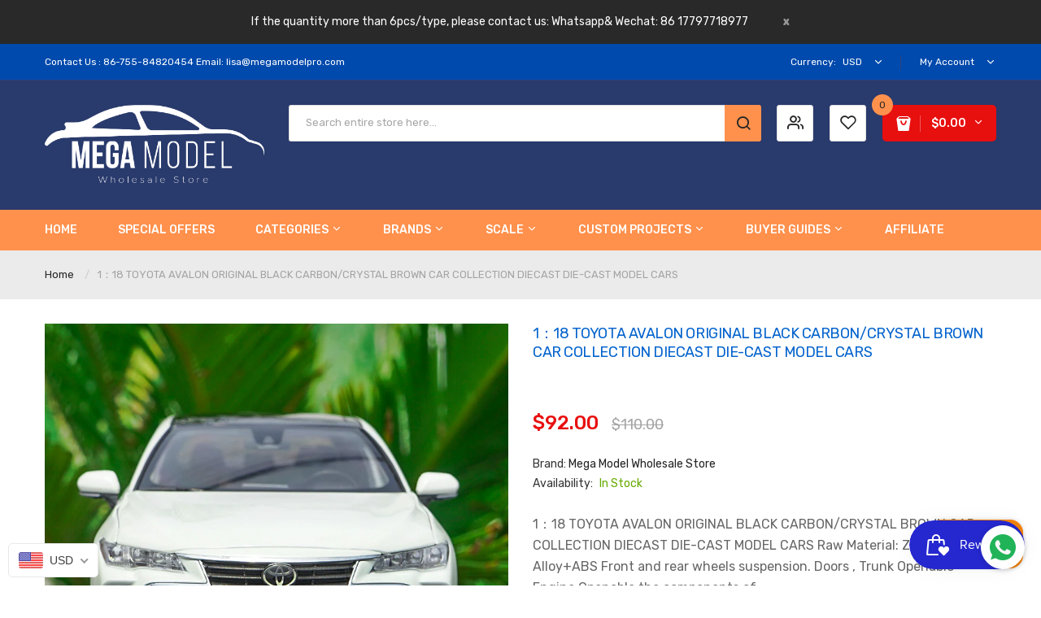

--- FILE ---
content_type: text/html; charset=utf-8
request_url: https://www.carmodelfactory.com/products/1-18-toyota-avalon-original-balck-carbon-crystal-brown-car-collection-diecast-die-cast-model-cars
body_size: 64575
content:
<!DOCTYPE html>
<!--[if IE]><![endif]-->
<!--[if IE 8 ]><html dir="ltr" lang="en" class="ie8"><![endif]-->
<!--[if IE 9 ]><html dir="ltr" lang="en" class="ie9"><![endif]-->
<!--[if (gt IE 9)|!(IE)]><!-->
<html dir="ltr" lang="en">
  <!--<![endif]-->
  <head>
	<!-- Added by AVADA SEO Suite -->
	


	<!-- /Added by AVADA SEO Suite -->


    <!-- Basic page needs ================================================== -->
    <meta charset="UTF-8">
    <meta name="viewport" content="width=device-width, initial-scale=1">
    <meta http-equiv="X-UA-Compatible" content="IE=edge">
    
    <!-- Title and description ================================================== -->
    <title>
      1：18 TOYOTA AVALON ORIGINAL BLACK CARBON/CRYSTAL BROWN CAR COLLECTION  &ndash; Classic Models Wholesale Store
    </title>
    
    <meta name="description" content="1：18 TOYOTA AVALON ORIGINAL BLACK CARBON/CRYSTAL BROWN CAR COLLECTION DIECAST DIE-CAST MODEL CARS Raw Material: Zinc Alloy+ABS Front and rear wheels suspension. Doors , Trunk Openable Engine Openable,the components of the engine can be clearly seen. Authentic interior and exterior details. The steering wheel and front ">
    
    <base href="https://www.carmodelfactory.com/products/1-18-toyota-avalon-original-balck-carbon-crystal-brown-car-collection-diecast-die-cast-model-cars" />

    <!-- Product meta ================================================== -->
    

<meta property="og:type" content="product">
<meta property="og:title" content="1：18 TOYOTA AVALON ORIGINAL BLACK CARBON/CRYSTAL BROWN CAR COLLECTION DIECAST DIE-CAST MODEL CARS">
<meta property="og:url" content="https://www.carmodelfactory.com/products/1-18-toyota-avalon-original-balck-carbon-crystal-brown-car-collection-diecast-die-cast-model-cars">

<meta property="og:image" content="http://www.carmodelfactory.com/cdn/shop/products/1_18_TOYOTA_AVALON_ORIGINAL_BALCK_CARBON_CRYSTAL_BROWN_CAR_COLLECTION_DIECAST_DIE-CAST_MODEL_CARS_1024x1024.jpg?v=1561019997">
<meta property="og:image:secure_url" content="https://www.carmodelfactory.com/cdn/shop/products/1_18_TOYOTA_AVALON_ORIGINAL_BALCK_CARBON_CRYSTAL_BROWN_CAR_COLLECTION_DIECAST_DIE-CAST_MODEL_CARS_1024x1024.jpg?v=1561019997">

<meta property="og:image" content="http://www.carmodelfactory.com/cdn/shop/products/1_18_TOYOTA_AVALON_ORIGINAL_BALCK_CARBON_CRYSTAL_BROWN_CAR_COLLECTION_DIECAST_DIE-CAST_MODEL_CARS1_1024x1024.jpg?v=1561020001">
<meta property="og:image:secure_url" content="https://www.carmodelfactory.com/cdn/shop/products/1_18_TOYOTA_AVALON_ORIGINAL_BALCK_CARBON_CRYSTAL_BROWN_CAR_COLLECTION_DIECAST_DIE-CAST_MODEL_CARS1_1024x1024.jpg?v=1561020001">

<meta property="og:image" content="http://www.carmodelfactory.com/cdn/shop/products/1_18_TOYOTA_AVALON_ORIGINAL_BALCK_CARBON_CRYSTAL_BROWN_CAR_COLLECTION_DIECAST_DIE-CAST_MODEL_CARS3_1024x1024.jpg?v=1561020005">
<meta property="og:image:secure_url" content="https://www.carmodelfactory.com/cdn/shop/products/1_18_TOYOTA_AVALON_ORIGINAL_BALCK_CARBON_CRYSTAL_BROWN_CAR_COLLECTION_DIECAST_DIE-CAST_MODEL_CARS3_1024x1024.jpg?v=1561020005">

<meta property="og:price:amount" content="92.00">
<meta property="og:price:currency" content="USD">



<meta property="og:description" content="1：18 TOYOTA AVALON ORIGINAL BLACK CARBON/CRYSTAL BROWN CAR COLLECTION DIECAST DIE-CAST MODEL CARS Raw Material: Zinc Alloy+ABS Front and rear wheels suspension. Doors , Trunk Openable Engine Openable,the components of the engine can be clearly seen. Authentic interior and exterior details. The steering wheel and front ">


<meta property="og:site_name" content="Classic Models Wholesale Store">
    


<meta name="twitter:card" content="summary">

  <meta name="twitter:site" content="@Megamodels126">


  <meta name="twitter:card" content="product">
  <meta name="twitter:title" content="1：18 TOYOTA AVALON ORIGINAL BLACK CARBON/CRYSTAL BROWN CAR COLLECTION DIECAST DIE-CAST MODEL CARS">
  <meta name="twitter:description" content="1：18 TOYOTA AVALON ORIGINAL BLACK CARBON/CRYSTAL BROWN CAR COLLECTION DIECAST DIE-CAST MODEL CARS

Raw Material: Zinc Alloy+ABS
Front and rear wheels suspension.
Doors , Trunk Openable
Engine Openable,the components of the engine can be clearly seen.
Authentic interior and exterior details.
The steering wheel and front wheels are linked turned
Exquisite workmanship
Eco-Friendly Painting
Size: 280*120*80mm
">
  <meta name="twitter:image" content="https://www.carmodelfactory.com/cdn/shop/products/1_18_TOYOTA_AVALON_ORIGINAL_BALCK_CARBON_CRYSTAL_BROWN_CAR_COLLECTION_DIECAST_DIE-CAST_MODEL_CARS_large.jpg?v=1561019997">
  <meta name="twitter:image:width" content="480">
  <meta name="twitter:image:height" content="480">



    <!-- Helpers ================================================== -->
    <link rel="canonical" href="https://www.carmodelfactory.com/products/1-18-toyota-avalon-original-balck-carbon-crystal-brown-car-collection-diecast-die-cast-model-cars">

    <!-- CSS ================================================== -->
    <link href="//www.carmodelfactory.com/cdn/shop/t/8/assets/jquery-ui.min.css?v=153394383572918716201559413011" rel="stylesheet" type="text/css" media="all" />
    <link href="//www.carmodelfactory.com/cdn/shop/t/8/assets/owl.carousel.min.css?v=169298621727722976141559413014" rel="stylesheet" type="text/css" media="all" />
    <link href="//www.carmodelfactory.com/cdn/shop/t/8/assets/owl.theme.green.min.css?v=28520184543249452471559413014" rel="stylesheet" type="text/css" media="all" />
    <link href="//www.carmodelfactory.com/cdn/shop/t/8/assets/bootstrap.min.css?v=47095505185610951631559413008" rel="stylesheet" type="text/css" media="all" /> 
    <link href="//www.carmodelfactory.com/cdn/shop/t/8/assets/menu.css?v=61062316259082267851683623708" rel="stylesheet" type="text/css" media="all" />
    <link href="//www.carmodelfactory.com/cdn/shop/t/8/assets/animate.css?v=5330796333781185761559413007" rel="stylesheet" type="text/css" media="all" />
    <link href="//www.carmodelfactory.com/cdn/shop/t/8/assets/layoutproducts.css?v=67368883408880371971683623708" rel="stylesheet" type="text/css" media="all" />
    <link href="//www.carmodelfactory.com/cdn/shop/t/8/assets/searchcategory.css?v=183479185050172459191683623708" rel="stylesheet" type="text/css" media="all" />
    <link href="//maxcdn.bootstrapcdn.com/font-awesome/4.7.0/css/font-awesome.min.css" rel="stylesheet" type="text/css" media="all" />
    <link href="//code.ionicframework.com/ionicons/2.0.1/css/ionicons.min.css" rel="stylesheet" type="text/css" media="all" />
    <link href="//www.carmodelfactory.com/cdn/shop/t/8/assets/plaza-font.css?v=59977385280375295571699960246" rel="stylesheet" type="text/css" media="all" />
    
  
  
  <link href="//fonts.googleapis.com/css?family=Rubik:300,400,500,700,900" rel="stylesheet" type="text/css" media="all" />


  
    
    
    <link href="//fonts.googleapis.com/css?family=Oswald:400,500,600,700" rel="stylesheet" type="text/css" media="all" />
  


  
    
    
    <link href="//fonts.googleapis.com/css?family=PT+Sans:400,400i,700" rel="stylesheet" type="text/css" media="all" />
  

 


    <link href="//www.carmodelfactory.com/cdn/shop/t/8/assets/stylesheet.css?v=112642199223544601671699960246" rel="stylesheet" type="text/css" media="all" />
    
    <link href="//www.carmodelfactory.com/cdn/shop/t/8/assets/ajaxlogin.css?v=110471483824167117431559413007" rel="stylesheet" type="text/css" media="all" />
    <link href="//www.carmodelfactory.com/cdn/shop/t/8/assets/quickview.css?v=31750997591398091191683623708" rel="stylesheet" type="text/css" media="all" />
    
    <link href="//www.carmodelfactory.com/cdn/shop/t/8/assets/zoom.css?v=85820738128278284591559413033" rel="stylesheet" type="text/css" media="all" />    
    <link href="//www.carmodelfactory.com/cdn/shop/t/8/assets/cloud-zoom.css?v=162093534587859822131559413009" rel="stylesheet" type="text/css" media="all" />  
    <link href="//www.carmodelfactory.com/cdn/shop/t/8/assets/magnific-popup.css?v=108963132292021740651559413013" rel="stylesheet" type="text/css" media="all" />
    
    <link href="//www.carmodelfactory.com/cdn/shop/t/8/assets/category.css?v=101026387478965450471559413033" rel="stylesheet" type="text/css" media="all" />    
    
    <link href="//www.carmodelfactory.com/cdn/shop/t/8/assets/custom.css?v=65765744936191519961683623708" rel="stylesheet" type="text/css" media="all" />
    <link href="https://cdnjs.cloudflare.com/ajax/libs/toastr.js/2.1.3/toastr.min.css" rel="stylesheet" type="text/css" media="all" />
    
    
    

    <!-- Header hook for plugins ================================================== -->
    <script>window.performance && window.performance.mark && window.performance.mark('shopify.content_for_header.start');</script><meta name="google-site-verification" content="rm5eF3ntA0z2GAdkalmm39OFFAKj2BADxWZD8GkWEeM">
<meta name="facebook-domain-verification" content="pvnf7rw8ac9j2mmgasouvchppd14df">
<meta id="shopify-digital-wallet" name="shopify-digital-wallet" content="/27794496/digital_wallets/dialog">
<meta name="shopify-checkout-api-token" content="291b2f2ece74ccf0555257bf1722073f">
<meta id="in-context-paypal-metadata" data-shop-id="27794496" data-venmo-supported="false" data-environment="production" data-locale="en_US" data-paypal-v4="true" data-currency="USD">
<link rel="alternate" hreflang="x-default" href="https://www.carmodelfactory.com/products/1-18-toyota-avalon-original-balck-carbon-crystal-brown-car-collection-diecast-die-cast-model-cars">
<link rel="alternate" hreflang="en" href="https://www.carmodelfactory.com/products/1-18-toyota-avalon-original-balck-carbon-crystal-brown-car-collection-diecast-die-cast-model-cars">
<link rel="alternate" hreflang="en-CN" href="https://www.carmodelfactory.com/en-cn/products/1-18-toyota-avalon-original-balck-carbon-crystal-brown-car-collection-diecast-die-cast-model-cars">
<link rel="alternate" hreflang="en-CA" href="https://www.carmodelfactory.com/en-ca/products/1-18-toyota-avalon-original-balck-carbon-crystal-brown-car-collection-diecast-die-cast-model-cars">
<link rel="alternate" hreflang="en-IN" href="https://www.carmodelfactory.com/en-in/products/1-18-toyota-avalon-original-balck-carbon-crystal-brown-car-collection-diecast-die-cast-model-cars">
<link rel="alternate" hreflang="tr-IN" href="https://www.carmodelfactory.com/tr-in/products/1-18-toyota-avalon-original-balck-carbon-crystal-brown-car-collection-diecast-die-cast-model-cars">
<link rel="alternate" hreflang="th-IN" href="https://www.carmodelfactory.com/th-in/products/1-18-toyota-avalon-original-balck-carbon-crystal-brown-car-collection-diecast-die-cast-model-cars">
<link rel="alternate" hreflang="es-IN" href="https://www.carmodelfactory.com/es-in/products/1-18-toyota-avalon-original-balck-carbon-crystal-brown-car-collection-diecast-die-cast-model-cars">
<link rel="alternate" hreflang="ja-IN" href="https://www.carmodelfactory.com/ja-in/products/1-18-toyota-avalon-original-balck-carbon-crystal-brown-car-collection-diecast-die-cast-model-cars">
<link rel="alternate" hreflang="pt-IN" href="https://www.carmodelfactory.com/pt-in/products/1-18-toyota-avalon-original-balck-carbon-crystal-brown-car-collection-diecast-die-cast-model-cars">
<link rel="alternate" hreflang="ru-IN" href="https://www.carmodelfactory.com/ru-in/products/1-18-toyota-avalon-original-balck-carbon-crystal-brown-car-collection-diecast-die-cast-model-cars">
<link rel="alternate" hreflang="de-IN" href="https://www.carmodelfactory.com/de-in/products/1-18-toyota-avalon-original-balck-carbon-crystal-brown-car-collection-diecast-die-cast-model-cars">
<link rel="alternate" hreflang="hi-IN" href="https://www.carmodelfactory.com/hi-in/products/1-18-toyota-avalon-original-balck-carbon-crystal-brown-car-collection-diecast-die-cast-model-cars">
<link rel="alternate" hreflang="en-MX" href="https://www.carmodelfactory.com/en-mx/products/1-18-toyota-avalon-original-balck-carbon-crystal-brown-car-collection-diecast-die-cast-model-cars">
<link rel="alternate" hreflang="en-DE" href="https://www.carmodelfactory.com/en-de/products/1-18-toyota-avalon-original-balck-carbon-crystal-brown-car-collection-diecast-die-cast-model-cars">
<link rel="alternate" hreflang="en-NO" href="https://www.carmodelfactory.com/en-no/products/1-18-toyota-avalon-original-balck-carbon-crystal-brown-car-collection-diecast-die-cast-model-cars">
<link rel="alternate" hreflang="en-CZ" href="https://www.carmodelfactory.com/en-cz/products/1-18-toyota-avalon-original-balck-carbon-crystal-brown-car-collection-diecast-die-cast-model-cars">
<link rel="alternate" hreflang="cs-CZ" href="https://www.carmodelfactory.com/cs-cz/products/1-18-toyota-avalon-original-balck-carbon-crystal-brown-car-collection-diecast-die-cast-model-cars">
<link rel="alternate" hreflang="en-FR" href="https://www.carmodelfactory.com/en-fr/products/1-18-toyota-avalon-original-balck-carbon-crystal-brown-car-collection-diecast-die-cast-model-cars">
<link rel="alternate" hreflang="fr-FR" href="https://www.carmodelfactory.com/fr-fr/products/1-18-toyota-avalon-original-balck-carbon-crystal-brown-car-collection-diecast-die-cast-model-cars">
<link rel="alternate" hreflang="en-AU" href="https://www.carmodelfactory.com/en-au/products/1-18-toyota-avalon-original-balck-carbon-crystal-brown-car-collection-diecast-die-cast-model-cars">
<link rel="alternate" hreflang="en-GB" href="https://www.carmodelfactory.com/en-gb/products/1-18-toyota-avalon-original-balck-carbon-crystal-brown-car-collection-diecast-die-cast-model-cars">
<link rel="alternate" type="application/json+oembed" href="https://www.carmodelfactory.com/products/1-18-toyota-avalon-original-balck-carbon-crystal-brown-car-collection-diecast-die-cast-model-cars.oembed">
<script async="async" src="/checkouts/internal/preloads.js?locale=en-US"></script>
<script id="shopify-features" type="application/json">{"accessToken":"291b2f2ece74ccf0555257bf1722073f","betas":["rich-media-storefront-analytics"],"domain":"www.carmodelfactory.com","predictiveSearch":true,"shopId":27794496,"locale":"en"}</script>
<script>var Shopify = Shopify || {};
Shopify.shop = "scalemodel.myshopify.com";
Shopify.locale = "en";
Shopify.currency = {"active":"USD","rate":"1.0"};
Shopify.country = "US";
Shopify.theme = {"name":"Limupa-v1-0","id":24873467948,"schema_name":"Limupa","schema_version":"1.0.0","theme_store_id":null,"role":"main"};
Shopify.theme.handle = "null";
Shopify.theme.style = {"id":null,"handle":null};
Shopify.cdnHost = "www.carmodelfactory.com/cdn";
Shopify.routes = Shopify.routes || {};
Shopify.routes.root = "/";</script>
<script type="module">!function(o){(o.Shopify=o.Shopify||{}).modules=!0}(window);</script>
<script>!function(o){function n(){var o=[];function n(){o.push(Array.prototype.slice.apply(arguments))}return n.q=o,n}var t=o.Shopify=o.Shopify||{};t.loadFeatures=n(),t.autoloadFeatures=n()}(window);</script>
<script id="shop-js-analytics" type="application/json">{"pageType":"product"}</script>
<script defer="defer" async type="module" src="//www.carmodelfactory.com/cdn/shopifycloud/shop-js/modules/v2/client.init-shop-cart-sync_BT-GjEfc.en.esm.js"></script>
<script defer="defer" async type="module" src="//www.carmodelfactory.com/cdn/shopifycloud/shop-js/modules/v2/chunk.common_D58fp_Oc.esm.js"></script>
<script defer="defer" async type="module" src="//www.carmodelfactory.com/cdn/shopifycloud/shop-js/modules/v2/chunk.modal_xMitdFEc.esm.js"></script>
<script type="module">
  await import("//www.carmodelfactory.com/cdn/shopifycloud/shop-js/modules/v2/client.init-shop-cart-sync_BT-GjEfc.en.esm.js");
await import("//www.carmodelfactory.com/cdn/shopifycloud/shop-js/modules/v2/chunk.common_D58fp_Oc.esm.js");
await import("//www.carmodelfactory.com/cdn/shopifycloud/shop-js/modules/v2/chunk.modal_xMitdFEc.esm.js");

  window.Shopify.SignInWithShop?.initShopCartSync?.({"fedCMEnabled":true,"windoidEnabled":true});

</script>
<script>(function() {
  var isLoaded = false;
  function asyncLoad() {
    if (isLoaded) return;
    isLoaded = true;
    var urls = ["\/\/cdn.trustedsite.com\/js\/partner-shopify.js?shop=scalemodel.myshopify.com","\/\/shopify.privy.com\/widget.js?shop=scalemodel.myshopify.com","https:\/\/js.smile.io\/v1\/smile-shopify.js?shop=scalemodel.myshopify.com","https:\/\/seo.apps.avada.io\/scripttag\/avada-seo-installed.js?shop=scalemodel.myshopify.com","https:\/\/whatschat.shopiapps.in\/script\/sp-whatsapp-app.js?version=1.0\u0026shop=scalemodel.myshopify.com","https:\/\/cdn.nfcube.com\/instafeed-b5f4cc21956b5d2aae948e97805d9efb.js?shop=scalemodel.myshopify.com","https:\/\/static.klaviyo.com\/onsite\/js\/KDXYye\/klaviyo.js?company_id=KDXYye\u0026shop=scalemodel.myshopify.com","https:\/\/cdn2.hextom.com\/js\/smartpushmarketing.js?shop=scalemodel.myshopify.com","\/\/cdn.shopify.com\/proxy\/1beeb6e944d4bf65be249429300abc68973943b588bcb620e7c4f661e4cac262\/api.goaffpro.com\/loader.js?shop=scalemodel.myshopify.com\u0026sp-cache-control=cHVibGljLCBtYXgtYWdlPTkwMA"];
    for (var i = 0; i < urls.length; i++) {
      var s = document.createElement('script');
      s.type = 'text/javascript';
      s.async = true;
      s.src = urls[i];
      var x = document.getElementsByTagName('script')[0];
      x.parentNode.insertBefore(s, x);
    }
  };
  if(window.attachEvent) {
    window.attachEvent('onload', asyncLoad);
  } else {
    window.addEventListener('load', asyncLoad, false);
  }
})();</script>
<script id="__st">var __st={"a":27794496,"offset":-43200,"reqid":"bdadf914-f21a-4416-b8ac-c3defe37aef5-1769241677","pageurl":"www.carmodelfactory.com\/products\/1-18-toyota-avalon-original-balck-carbon-crystal-brown-car-collection-diecast-die-cast-model-cars","u":"f825e1be1f6f","p":"product","rtyp":"product","rid":3863786192940};</script>
<script>window.ShopifyPaypalV4VisibilityTracking = true;</script>
<script id="captcha-bootstrap">!function(){'use strict';const t='contact',e='account',n='new_comment',o=[[t,t],['blogs',n],['comments',n],[t,'customer']],c=[[e,'customer_login'],[e,'guest_login'],[e,'recover_customer_password'],[e,'create_customer']],r=t=>t.map((([t,e])=>`form[action*='/${t}']:not([data-nocaptcha='true']) input[name='form_type'][value='${e}']`)).join(','),a=t=>()=>t?[...document.querySelectorAll(t)].map((t=>t.form)):[];function s(){const t=[...o],e=r(t);return a(e)}const i='password',u='form_key',d=['recaptcha-v3-token','g-recaptcha-response','h-captcha-response',i],f=()=>{try{return window.sessionStorage}catch{return}},m='__shopify_v',_=t=>t.elements[u];function p(t,e,n=!1){try{const o=window.sessionStorage,c=JSON.parse(o.getItem(e)),{data:r}=function(t){const{data:e,action:n}=t;return t[m]||n?{data:e,action:n}:{data:t,action:n}}(c);for(const[e,n]of Object.entries(r))t.elements[e]&&(t.elements[e].value=n);n&&o.removeItem(e)}catch(o){console.error('form repopulation failed',{error:o})}}const l='form_type',E='cptcha';function T(t){t.dataset[E]=!0}const w=window,h=w.document,L='Shopify',v='ce_forms',y='captcha';let A=!1;((t,e)=>{const n=(g='f06e6c50-85a8-45c8-87d0-21a2b65856fe',I='https://cdn.shopify.com/shopifycloud/storefront-forms-hcaptcha/ce_storefront_forms_captcha_hcaptcha.v1.5.2.iife.js',D={infoText:'Protected by hCaptcha',privacyText:'Privacy',termsText:'Terms'},(t,e,n)=>{const o=w[L][v],c=o.bindForm;if(c)return c(t,g,e,D).then(n);var r;o.q.push([[t,g,e,D],n]),r=I,A||(h.body.append(Object.assign(h.createElement('script'),{id:'captcha-provider',async:!0,src:r})),A=!0)});var g,I,D;w[L]=w[L]||{},w[L][v]=w[L][v]||{},w[L][v].q=[],w[L][y]=w[L][y]||{},w[L][y].protect=function(t,e){n(t,void 0,e),T(t)},Object.freeze(w[L][y]),function(t,e,n,w,h,L){const[v,y,A,g]=function(t,e,n){const i=e?o:[],u=t?c:[],d=[...i,...u],f=r(d),m=r(i),_=r(d.filter((([t,e])=>n.includes(e))));return[a(f),a(m),a(_),s()]}(w,h,L),I=t=>{const e=t.target;return e instanceof HTMLFormElement?e:e&&e.form},D=t=>v().includes(t);t.addEventListener('submit',(t=>{const e=I(t);if(!e)return;const n=D(e)&&!e.dataset.hcaptchaBound&&!e.dataset.recaptchaBound,o=_(e),c=g().includes(e)&&(!o||!o.value);(n||c)&&t.preventDefault(),c&&!n&&(function(t){try{if(!f())return;!function(t){const e=f();if(!e)return;const n=_(t);if(!n)return;const o=n.value;o&&e.removeItem(o)}(t);const e=Array.from(Array(32),(()=>Math.random().toString(36)[2])).join('');!function(t,e){_(t)||t.append(Object.assign(document.createElement('input'),{type:'hidden',name:u})),t.elements[u].value=e}(t,e),function(t,e){const n=f();if(!n)return;const o=[...t.querySelectorAll(`input[type='${i}']`)].map((({name:t})=>t)),c=[...d,...o],r={};for(const[a,s]of new FormData(t).entries())c.includes(a)||(r[a]=s);n.setItem(e,JSON.stringify({[m]:1,action:t.action,data:r}))}(t,e)}catch(e){console.error('failed to persist form',e)}}(e),e.submit())}));const S=(t,e)=>{t&&!t.dataset[E]&&(n(t,e.some((e=>e===t))),T(t))};for(const o of['focusin','change'])t.addEventListener(o,(t=>{const e=I(t);D(e)&&S(e,y())}));const B=e.get('form_key'),M=e.get(l),P=B&&M;t.addEventListener('DOMContentLoaded',(()=>{const t=y();if(P)for(const e of t)e.elements[l].value===M&&p(e,B);[...new Set([...A(),...v().filter((t=>'true'===t.dataset.shopifyCaptcha))])].forEach((e=>S(e,t)))}))}(h,new URLSearchParams(w.location.search),n,t,e,['guest_login'])})(!0,!0)}();</script>
<script integrity="sha256-4kQ18oKyAcykRKYeNunJcIwy7WH5gtpwJnB7kiuLZ1E=" data-source-attribution="shopify.loadfeatures" defer="defer" src="//www.carmodelfactory.com/cdn/shopifycloud/storefront/assets/storefront/load_feature-a0a9edcb.js" crossorigin="anonymous"></script>
<script data-source-attribution="shopify.dynamic_checkout.dynamic.init">var Shopify=Shopify||{};Shopify.PaymentButton=Shopify.PaymentButton||{isStorefrontPortableWallets:!0,init:function(){window.Shopify.PaymentButton.init=function(){};var t=document.createElement("script");t.src="https://www.carmodelfactory.com/cdn/shopifycloud/portable-wallets/latest/portable-wallets.en.js",t.type="module",document.head.appendChild(t)}};
</script>
<script data-source-attribution="shopify.dynamic_checkout.buyer_consent">
  function portableWalletsHideBuyerConsent(e){var t=document.getElementById("shopify-buyer-consent"),n=document.getElementById("shopify-subscription-policy-button");t&&n&&(t.classList.add("hidden"),t.setAttribute("aria-hidden","true"),n.removeEventListener("click",e))}function portableWalletsShowBuyerConsent(e){var t=document.getElementById("shopify-buyer-consent"),n=document.getElementById("shopify-subscription-policy-button");t&&n&&(t.classList.remove("hidden"),t.removeAttribute("aria-hidden"),n.addEventListener("click",e))}window.Shopify?.PaymentButton&&(window.Shopify.PaymentButton.hideBuyerConsent=portableWalletsHideBuyerConsent,window.Shopify.PaymentButton.showBuyerConsent=portableWalletsShowBuyerConsent);
</script>
<script data-source-attribution="shopify.dynamic_checkout.cart.bootstrap">document.addEventListener("DOMContentLoaded",(function(){function t(){return document.querySelector("shopify-accelerated-checkout-cart, shopify-accelerated-checkout")}if(t())Shopify.PaymentButton.init();else{new MutationObserver((function(e,n){t()&&(Shopify.PaymentButton.init(),n.disconnect())})).observe(document.body,{childList:!0,subtree:!0})}}));
</script>
<link id="shopify-accelerated-checkout-styles" rel="stylesheet" media="screen" href="https://www.carmodelfactory.com/cdn/shopifycloud/portable-wallets/latest/accelerated-checkout-backwards-compat.css" crossorigin="anonymous">
<style id="shopify-accelerated-checkout-cart">
        #shopify-buyer-consent {
  margin-top: 1em;
  display: inline-block;
  width: 100%;
}

#shopify-buyer-consent.hidden {
  display: none;
}

#shopify-subscription-policy-button {
  background: none;
  border: none;
  padding: 0;
  text-decoration: underline;
  font-size: inherit;
  cursor: pointer;
}

#shopify-subscription-policy-button::before {
  box-shadow: none;
}

      </style>

<script>window.performance && window.performance.mark && window.performance.mark('shopify.content_for_header.end');</script>
    

<!--[if lt IE 9]>
<script src="//cdnjs.cloudflare.com/ajax/libs/html5shiv/3.7.2/html5shiv.min.js" type="text/javascript"></script>
<script src="//www.carmodelfactory.com/cdn/shop/t/8/assets/respond.min.js?v=52248677837542619231559413016" type="text/javascript"></script>
<link href="//www.carmodelfactory.com/cdn/shop/t/8/assets/respond-proxy.html" id="respond-proxy" rel="respond-proxy" />
<link href="//www.carmodelfactory.com/search?q=4b432670a571892ed3d79ed8788bbb2c" id="respond-redirect" rel="respond-redirect" />
<script src="//www.carmodelfactory.com/search?q=4b432670a571892ed3d79ed8788bbb2c" type="text/javascript"></script>
<script src="//www.carmodelfactory.com/cdn/shop/t/8/assets/es5-shim.min.js?v=162403747125444000461559413010" type="text/javascript"></script>
<![endif]-->
<!--[if (lte IE 9) ]><script src="//www.carmodelfactory.com/cdn/shop/t/8/assets/match-media.min.js?v=3648" type="text/javascript"></script><![endif]-->


    <!-- JavaScripts-->
    <script src="//www.carmodelfactory.com/cdn/shop/t/8/assets/jquery-2.1.1.min.js?v=50105407026936964631559413011" type="text/javascript"></script>
    <script src="//www.carmodelfactory.com/cdn/shop/t/8/assets/jquery-ui.min.js?v=145362843950530362441559413012" type="text/javascript"></script>
    <script src="//www.carmodelfactory.com/cdn/shop/t/8/assets/owl.carousel.min.js?v=166908070870787366981559413014" type="text/javascript"></script> 
    <script src="//www.carmodelfactory.com/cdn/shop/t/8/assets/bootstrap.min.js?v=135618559580299884151559413008" type="text/javascript"></script>
    <script src="//www.carmodelfactory.com/cdn/shop/t/8/assets/jquery.plugin.min.js?v=168274580697022526331559413013" type="text/javascript"></script>
    <script src="//www.carmodelfactory.com/cdn/shop/t/8/assets/jquery.countdown.min.js?v=179067753610155927421559413012" type="text/javascript"></script>
    <script src="//www.carmodelfactory.com/cdn/shop/t/8/assets/menu.js?v=5649413550306287341559413013" type="text/javascript"></script>
    <script src="//www.carmodelfactory.com/cdn/shop/t/8/assets/swatches.js?v=33150558796123575851559413033" type="text/javascript"></script>
    
    <script src="//www.carmodelfactory.com/cdn/shop/t/8/assets/cloud-zoom.1.0.2.min.js?v=52763129707334937451559413009" type="text/javascript"></script>
    <script src="//www.carmodelfactory.com/cdn/shop/t/8/assets/zoom.js?v=61329719518924273521559413018" type="text/javascript"></script>  
    
    
    <script src="//www.carmodelfactory.com/cdn/shop/t/8/assets/moment.min.js?v=12766354955387885901559413014" type="text/javascript"></script>
    <script src="//www.carmodelfactory.com/cdn/shop/t/8/assets/jquery.bpopup.min.js?v=177134475795919910771559413012" type="text/javascript"></script>
    <script src="//www.carmodelfactory.com/cdn/shop/t/8/assets/jquery.cookie.js?v=19818180405697585981559413012" type="text/javascript"></script>
    <script src="//www.carmodelfactory.com/cdn/shop/t/8/assets/quickview.js?v=172446652489787083371559413033" type="text/javascript"></script>
    
    <script src="//www.carmodelfactory.com/cdn/shop/t/8/assets/common.js?v=78138047730602193921747708791" type="text/javascript"></script>
    <script src="//www.carmodelfactory.com/cdn/shop/t/8/assets/jquery.magnific-popup.min.js?v=132335878410273497401559413012" type="text/javascript"></script>
    <script src="https://cdnjs.cloudflare.com/ajax/libs/toastr.js/2.1.3/toastr.min.js" type="text/javascript"></script>
    
    
    <script src="//www.carmodelfactory.com/cdn/shop/t/8/assets/shipping-cart.js?v=91022910107171357801559413016" type="text/javascript"></script>
    <script src="//www.carmodelfactory.com/cdn/shopifycloud/storefront/assets/themes_support/option_selection-b017cd28.js" type="text/javascript"></script>
    
    
<!-- Start of Judge.me Core -->
<link rel="dns-prefetch" href="https://cdn.judge.me/">
<script data-cfasync='false' class='jdgm-settings-script'>window.jdgmSettings={"pagination":5,"disable_web_reviews":false,"badge_no_review_text":"No reviews","badge_n_reviews_text":"{{ n }} review/reviews","hide_badge_preview_if_no_reviews":true,"badge_hide_text":false,"enforce_center_preview_badge":false,"widget_title":"Customer Reviews","widget_open_form_text":"Write a review","widget_close_form_text":"Cancel review","widget_refresh_page_text":"Refresh page","widget_summary_text":"Based on {{ number_of_reviews }} review/reviews","widget_no_review_text":"Be the first to write a review","widget_name_field_text":"Display name","widget_verified_name_field_text":"Verified Name (public)","widget_name_placeholder_text":"Display name","widget_required_field_error_text":"This field is required.","widget_email_field_text":"Email address","widget_verified_email_field_text":"Verified Email (private, can not be edited)","widget_email_placeholder_text":"Your email address","widget_email_field_error_text":"Please enter a valid email address.","widget_rating_field_text":"Rating","widget_review_title_field_text":"Review Title","widget_review_title_placeholder_text":"Give your review a title","widget_review_body_field_text":"Review content","widget_review_body_placeholder_text":"Start writing here...","widget_pictures_field_text":"Picture/Video (optional)","widget_submit_review_text":"Submit Review","widget_submit_verified_review_text":"Submit Verified Review","widget_submit_success_msg_with_auto_publish":"Thank you! Please refresh the page in a few moments to see your review. You can remove or edit your review by logging into \u003ca href='https://judge.me/login' target='_blank' rel='nofollow noopener'\u003eJudge.me\u003c/a\u003e","widget_submit_success_msg_no_auto_publish":"Thank you! Your review will be published as soon as it is approved by the shop admin. You can remove or edit your review by logging into \u003ca href='https://judge.me/login' target='_blank' rel='nofollow noopener'\u003eJudge.me\u003c/a\u003e","widget_show_default_reviews_out_of_total_text":"Showing {{ n_reviews_shown }} out of {{ n_reviews }} reviews.","widget_show_all_link_text":"Show all","widget_show_less_link_text":"Show less","widget_author_said_text":"{{ reviewer_name }} said:","widget_days_text":"{{ n }} days ago","widget_weeks_text":"{{ n }} week/weeks ago","widget_months_text":"{{ n }} month/months ago","widget_years_text":"{{ n }} year/years ago","widget_yesterday_text":"Yesterday","widget_today_text":"Today","widget_replied_text":"\u003e\u003e {{ shop_name }} replied:","widget_read_more_text":"Read more","widget_reviewer_name_as_initial":"","widget_rating_filter_color":"#fbcd0a","widget_rating_filter_see_all_text":"See all reviews","widget_sorting_most_recent_text":"Most Recent","widget_sorting_highest_rating_text":"Highest Rating","widget_sorting_lowest_rating_text":"Lowest Rating","widget_sorting_with_pictures_text":"Only Pictures","widget_sorting_most_helpful_text":"Most Helpful","widget_open_question_form_text":"Ask a question","widget_reviews_subtab_text":"Reviews","widget_questions_subtab_text":"Questions","widget_question_label_text":"Question","widget_answer_label_text":"Answer","widget_question_placeholder_text":"Write your question here","widget_submit_question_text":"Submit Question","widget_question_submit_success_text":"Thank you for your question! We will notify you once it gets answered.","verified_badge_text":"Verified","verified_badge_bg_color":"","verified_badge_text_color":"","verified_badge_placement":"left-of-reviewer-name","widget_review_max_height":"","widget_hide_border":false,"widget_social_share":false,"widget_thumb":false,"widget_review_location_show":false,"widget_location_format":"","all_reviews_include_out_of_store_products":true,"all_reviews_out_of_store_text":"(out of store)","all_reviews_pagination":100,"all_reviews_product_name_prefix_text":"about","enable_review_pictures":true,"enable_question_anwser":false,"widget_theme":"default","review_date_format":"mm/dd/yyyy","default_sort_method":"most-recent","widget_product_reviews_subtab_text":"Product Reviews","widget_shop_reviews_subtab_text":"Shop Reviews","widget_other_products_reviews_text":"Reviews for other products","widget_store_reviews_subtab_text":"Store reviews","widget_no_store_reviews_text":"This store hasn't received any reviews yet","widget_web_restriction_product_reviews_text":"This product hasn't received any reviews yet","widget_no_items_text":"No items found","widget_show_more_text":"Show more","widget_write_a_store_review_text":"Write a Store Review","widget_other_languages_heading":"Reviews in Other Languages","widget_translate_review_text":"Translate review to {{ language }}","widget_translating_review_text":"Translating...","widget_show_original_translation_text":"Show original ({{ language }})","widget_translate_review_failed_text":"Review couldn't be translated.","widget_translate_review_retry_text":"Retry","widget_translate_review_try_again_later_text":"Try again later","show_product_url_for_grouped_product":false,"widget_sorting_pictures_first_text":"Pictures First","show_pictures_on_all_rev_page_mobile":false,"show_pictures_on_all_rev_page_desktop":false,"floating_tab_hide_mobile_install_preference":false,"floating_tab_button_name":"★ Reviews","floating_tab_title":"Let customers speak for us","floating_tab_button_color":"","floating_tab_button_background_color":"","floating_tab_url":"","floating_tab_url_enabled":false,"floating_tab_tab_style":"text","all_reviews_text_badge_text":"Customers rate us {{ shop.metafields.judgeme.all_reviews_rating | round: 1 }}/5 based on {{ shop.metafields.judgeme.all_reviews_count }} reviews.","all_reviews_text_badge_text_branded_style":"{{ shop.metafields.judgeme.all_reviews_rating | round: 1 }} out of 5 stars based on {{ shop.metafields.judgeme.all_reviews_count }} reviews","is_all_reviews_text_badge_a_link":false,"show_stars_for_all_reviews_text_badge":false,"all_reviews_text_badge_url":"","all_reviews_text_style":"text","all_reviews_text_color_style":"judgeme_brand_color","all_reviews_text_color":"#108474","all_reviews_text_show_jm_brand":true,"featured_carousel_show_header":true,"featured_carousel_title":"Let customers speak for us","testimonials_carousel_title":"Customers are saying","videos_carousel_title":"Real customer stories","cards_carousel_title":"Customers are saying","featured_carousel_count_text":"from {{ n }} reviews","featured_carousel_add_link_to_all_reviews_page":false,"featured_carousel_url":"","featured_carousel_show_images":true,"featured_carousel_autoslide_interval":5,"featured_carousel_arrows_on_the_sides":false,"featured_carousel_height":250,"featured_carousel_width":80,"featured_carousel_image_size":0,"featured_carousel_image_height":250,"featured_carousel_arrow_color":"#eeeeee","verified_count_badge_style":"vintage","verified_count_badge_orientation":"horizontal","verified_count_badge_color_style":"judgeme_brand_color","verified_count_badge_color":"#108474","is_verified_count_badge_a_link":false,"verified_count_badge_url":"","verified_count_badge_show_jm_brand":true,"widget_rating_preset_default":5,"widget_first_sub_tab":"product-reviews","widget_show_histogram":true,"widget_histogram_use_custom_color":false,"widget_pagination_use_custom_color":false,"widget_star_use_custom_color":false,"widget_verified_badge_use_custom_color":false,"widget_write_review_use_custom_color":false,"picture_reminder_submit_button":"Upload Pictures","enable_review_videos":false,"mute_video_by_default":false,"widget_sorting_videos_first_text":"Videos First","widget_review_pending_text":"Pending","featured_carousel_items_for_large_screen":3,"social_share_options_order":"Facebook,Twitter","remove_microdata_snippet":false,"disable_json_ld":false,"enable_json_ld_products":false,"preview_badge_show_question_text":false,"preview_badge_no_question_text":"No questions","preview_badge_n_question_text":"{{ number_of_questions }} question/questions","qa_badge_show_icon":false,"qa_badge_position":"same-row","remove_judgeme_branding":false,"widget_add_search_bar":false,"widget_search_bar_placeholder":"Search","widget_sorting_verified_only_text":"Verified only","featured_carousel_theme":"default","featured_carousel_show_rating":true,"featured_carousel_show_title":true,"featured_carousel_show_body":true,"featured_carousel_show_date":false,"featured_carousel_show_reviewer":true,"featured_carousel_show_product":false,"featured_carousel_header_background_color":"#108474","featured_carousel_header_text_color":"#ffffff","featured_carousel_name_product_separator":"reviewed","featured_carousel_full_star_background":"#108474","featured_carousel_empty_star_background":"#dadada","featured_carousel_vertical_theme_background":"#f9fafb","featured_carousel_verified_badge_enable":false,"featured_carousel_verified_badge_color":"#108474","featured_carousel_border_style":"round","featured_carousel_review_line_length_limit":3,"featured_carousel_more_reviews_button_text":"Read more reviews","featured_carousel_view_product_button_text":"View product","all_reviews_page_load_reviews_on":"scroll","all_reviews_page_load_more_text":"Load More Reviews","disable_fb_tab_reviews":false,"enable_ajax_cdn_cache":false,"widget_public_name_text":"displayed publicly like","default_reviewer_name":"John Smith","default_reviewer_name_has_non_latin":true,"widget_reviewer_anonymous":"Anonymous","medals_widget_title":"Judge.me Review Medals","medals_widget_background_color":"#f9fafb","medals_widget_position":"footer_all_pages","medals_widget_border_color":"#f9fafb","medals_widget_verified_text_position":"left","medals_widget_use_monochromatic_version":false,"medals_widget_elements_color":"#108474","show_reviewer_avatar":true,"widget_invalid_yt_video_url_error_text":"Not a YouTube video URL","widget_max_length_field_error_text":"Please enter no more than {0} characters.","widget_show_country_flag":false,"widget_show_collected_via_shop_app":true,"widget_verified_by_shop_badge_style":"light","widget_verified_by_shop_text":"Verified by Shop","widget_show_photo_gallery":false,"widget_load_with_code_splitting":true,"widget_ugc_install_preference":false,"widget_ugc_title":"Made by us, Shared by you","widget_ugc_subtitle":"Tag us to see your picture featured in our page","widget_ugc_arrows_color":"#ffffff","widget_ugc_primary_button_text":"Buy Now","widget_ugc_primary_button_background_color":"#108474","widget_ugc_primary_button_text_color":"#ffffff","widget_ugc_primary_button_border_width":"0","widget_ugc_primary_button_border_style":"none","widget_ugc_primary_button_border_color":"#108474","widget_ugc_primary_button_border_radius":"25","widget_ugc_secondary_button_text":"Load More","widget_ugc_secondary_button_background_color":"#ffffff","widget_ugc_secondary_button_text_color":"#108474","widget_ugc_secondary_button_border_width":"2","widget_ugc_secondary_button_border_style":"solid","widget_ugc_secondary_button_border_color":"#108474","widget_ugc_secondary_button_border_radius":"25","widget_ugc_reviews_button_text":"View Reviews","widget_ugc_reviews_button_background_color":"#ffffff","widget_ugc_reviews_button_text_color":"#108474","widget_ugc_reviews_button_border_width":"2","widget_ugc_reviews_button_border_style":"solid","widget_ugc_reviews_button_border_color":"#108474","widget_ugc_reviews_button_border_radius":"25","widget_ugc_reviews_button_link_to":"judgeme-reviews-page","widget_ugc_show_post_date":true,"widget_ugc_max_width":"800","widget_rating_metafield_value_type":true,"widget_primary_color":"#108474","widget_enable_secondary_color":false,"widget_secondary_color":"#edf5f5","widget_summary_average_rating_text":"{{ average_rating }} out of 5","widget_media_grid_title":"Customer photos \u0026 videos","widget_media_grid_see_more_text":"See more","widget_round_style":false,"widget_show_product_medals":true,"widget_verified_by_judgeme_text":"Verified by Judge.me","widget_show_store_medals":true,"widget_verified_by_judgeme_text_in_store_medals":"Verified by Judge.me","widget_media_field_exceed_quantity_message":"Sorry, we can only accept {{ max_media }} for one review.","widget_media_field_exceed_limit_message":"{{ file_name }} is too large, please select a {{ media_type }} less than {{ size_limit }}MB.","widget_review_submitted_text":"Review Submitted!","widget_question_submitted_text":"Question Submitted!","widget_close_form_text_question":"Cancel","widget_write_your_answer_here_text":"Write your answer here","widget_enabled_branded_link":true,"widget_show_collected_by_judgeme":true,"widget_reviewer_name_color":"","widget_write_review_text_color":"","widget_write_review_bg_color":"","widget_collected_by_judgeme_text":"collected by Judge.me","widget_pagination_type":"standard","widget_load_more_text":"Load More","widget_load_more_color":"#108474","widget_full_review_text":"Full Review","widget_read_more_reviews_text":"Read More Reviews","widget_read_questions_text":"Read Questions","widget_questions_and_answers_text":"Questions \u0026 Answers","widget_verified_by_text":"Verified by","widget_verified_text":"Verified","widget_number_of_reviews_text":"{{ number_of_reviews }} reviews","widget_back_button_text":"Back","widget_next_button_text":"Next","widget_custom_forms_filter_button":"Filters","custom_forms_style":"vertical","widget_show_review_information":false,"how_reviews_are_collected":"How reviews are collected?","widget_show_review_keywords":false,"widget_gdpr_statement":"How we use your data: We'll only contact you about the review you left, and only if necessary. By submitting your review, you agree to Judge.me's \u003ca href='https://judge.me/terms' target='_blank' rel='nofollow noopener'\u003eterms\u003c/a\u003e, \u003ca href='https://judge.me/privacy' target='_blank' rel='nofollow noopener'\u003eprivacy\u003c/a\u003e and \u003ca href='https://judge.me/content-policy' target='_blank' rel='nofollow noopener'\u003econtent\u003c/a\u003e policies.","widget_multilingual_sorting_enabled":false,"widget_translate_review_content_enabled":false,"widget_translate_review_content_method":"manual","popup_widget_review_selection":"automatically_with_pictures","popup_widget_round_border_style":true,"popup_widget_show_title":true,"popup_widget_show_body":true,"popup_widget_show_reviewer":false,"popup_widget_show_product":true,"popup_widget_show_pictures":true,"popup_widget_use_review_picture":true,"popup_widget_show_on_home_page":true,"popup_widget_show_on_product_page":true,"popup_widget_show_on_collection_page":true,"popup_widget_show_on_cart_page":true,"popup_widget_position":"bottom_left","popup_widget_first_review_delay":5,"popup_widget_duration":5,"popup_widget_interval":5,"popup_widget_review_count":5,"popup_widget_hide_on_mobile":true,"review_snippet_widget_round_border_style":true,"review_snippet_widget_card_color":"#FFFFFF","review_snippet_widget_slider_arrows_background_color":"#FFFFFF","review_snippet_widget_slider_arrows_color":"#000000","review_snippet_widget_star_color":"#108474","show_product_variant":false,"all_reviews_product_variant_label_text":"Variant: ","widget_show_verified_branding":false,"widget_ai_summary_title":"Customers say","widget_ai_summary_disclaimer":"AI-powered review summary based on recent customer reviews","widget_show_ai_summary":false,"widget_show_ai_summary_bg":false,"widget_show_review_title_input":true,"redirect_reviewers_invited_via_email":"review_widget","request_store_review_after_product_review":false,"request_review_other_products_in_order":false,"review_form_color_scheme":"default","review_form_corner_style":"square","review_form_star_color":{},"review_form_text_color":"#333333","review_form_background_color":"#ffffff","review_form_field_background_color":"#fafafa","review_form_button_color":{},"review_form_button_text_color":"#ffffff","review_form_modal_overlay_color":"#000000","review_content_screen_title_text":"How would you rate this product?","review_content_introduction_text":"We would love it if you would share a bit about your experience.","store_review_form_title_text":"How would you rate this store?","store_review_form_introduction_text":"We would love it if you would share a bit about your experience.","show_review_guidance_text":true,"one_star_review_guidance_text":"Poor","five_star_review_guidance_text":"Great","customer_information_screen_title_text":"About you","customer_information_introduction_text":"Please tell us more about you.","custom_questions_screen_title_text":"Your experience in more detail","custom_questions_introduction_text":"Here are a few questions to help us understand more about your experience.","review_submitted_screen_title_text":"Thanks for your review!","review_submitted_screen_thank_you_text":"We are processing it and it will appear on the store soon.","review_submitted_screen_email_verification_text":"Please confirm your email by clicking the link we just sent you. This helps us keep reviews authentic.","review_submitted_request_store_review_text":"Would you like to share your experience of shopping with us?","review_submitted_review_other_products_text":"Would you like to review these products?","store_review_screen_title_text":"Would you like to share your experience of shopping with us?","store_review_introduction_text":"We value your feedback and use it to improve. Please share any thoughts or suggestions you have.","reviewer_media_screen_title_picture_text":"Share a picture","reviewer_media_introduction_picture_text":"Upload a photo to support your review.","reviewer_media_screen_title_video_text":"Share a video","reviewer_media_introduction_video_text":"Upload a video to support your review.","reviewer_media_screen_title_picture_or_video_text":"Share a picture or video","reviewer_media_introduction_picture_or_video_text":"Upload a photo or video to support your review.","reviewer_media_youtube_url_text":"Paste your Youtube URL here","advanced_settings_next_step_button_text":"Next","advanced_settings_close_review_button_text":"Close","modal_write_review_flow":false,"write_review_flow_required_text":"Required","write_review_flow_privacy_message_text":"We respect your privacy.","write_review_flow_anonymous_text":"Post review as anonymous","write_review_flow_visibility_text":"This won't be visible to other customers.","write_review_flow_multiple_selection_help_text":"Select as many as you like","write_review_flow_single_selection_help_text":"Select one option","write_review_flow_required_field_error_text":"This field is required","write_review_flow_invalid_email_error_text":"Please enter a valid email address","write_review_flow_max_length_error_text":"Max. {{ max_length }} characters.","write_review_flow_media_upload_text":"\u003cb\u003eClick to upload\u003c/b\u003e or drag and drop","write_review_flow_gdpr_statement":"We'll only contact you about your review if necessary. By submitting your review, you agree to our \u003ca href='https://judge.me/terms' target='_blank' rel='nofollow noopener'\u003eterms and conditions\u003c/a\u003e and \u003ca href='https://judge.me/privacy' target='_blank' rel='nofollow noopener'\u003eprivacy policy\u003c/a\u003e.","rating_only_reviews_enabled":false,"show_negative_reviews_help_screen":false,"new_review_flow_help_screen_rating_threshold":3,"negative_review_resolution_screen_title_text":"Tell us more","negative_review_resolution_text":"Your experience matters to us. If there were issues with your purchase, we're here to help. Feel free to reach out to us, we'd love the opportunity to make things right.","negative_review_resolution_button_text":"Contact us","negative_review_resolution_proceed_with_review_text":"Leave a review","negative_review_resolution_subject":"Issue with purchase from {{ shop_name }}.{{ order_name }}","preview_badge_collection_page_install_status":false,"widget_review_custom_css":"","preview_badge_custom_css":"","preview_badge_stars_count":"5-stars","featured_carousel_custom_css":"","floating_tab_custom_css":"","all_reviews_widget_custom_css":"","medals_widget_custom_css":"","verified_badge_custom_css":"","all_reviews_text_custom_css":"","transparency_badges_collected_via_store_invite":false,"transparency_badges_from_another_provider":false,"transparency_badges_collected_from_store_visitor":false,"transparency_badges_collected_by_verified_review_provider":false,"transparency_badges_earned_reward":false,"transparency_badges_collected_via_store_invite_text":"Review collected via store invitation","transparency_badges_from_another_provider_text":"Review collected from another provider","transparency_badges_collected_from_store_visitor_text":"Review collected from a store visitor","transparency_badges_written_in_google_text":"Review written in Google","transparency_badges_written_in_etsy_text":"Review written in Etsy","transparency_badges_written_in_shop_app_text":"Review written in Shop App","transparency_badges_earned_reward_text":"Review earned a reward for future purchase","product_review_widget_per_page":10,"widget_store_review_label_text":"Review about the store","checkout_comment_extension_title_on_product_page":"Customer Comments","checkout_comment_extension_num_latest_comment_show":5,"checkout_comment_extension_format":"name_and_timestamp","checkout_comment_customer_name":"last_initial","checkout_comment_comment_notification":true,"preview_badge_collection_page_install_preference":true,"preview_badge_home_page_install_preference":false,"preview_badge_product_page_install_preference":true,"review_widget_install_preference":"","review_carousel_install_preference":false,"floating_reviews_tab_install_preference":"none","verified_reviews_count_badge_install_preference":false,"all_reviews_text_install_preference":false,"review_widget_best_location":true,"judgeme_medals_install_preference":false,"review_widget_revamp_enabled":false,"review_widget_qna_enabled":false,"review_widget_header_theme":"minimal","review_widget_widget_title_enabled":true,"review_widget_header_text_size":"medium","review_widget_header_text_weight":"regular","review_widget_average_rating_style":"compact","review_widget_bar_chart_enabled":true,"review_widget_bar_chart_type":"numbers","review_widget_bar_chart_style":"standard","review_widget_expanded_media_gallery_enabled":false,"review_widget_reviews_section_theme":"standard","review_widget_image_style":"thumbnails","review_widget_review_image_ratio":"square","review_widget_stars_size":"medium","review_widget_verified_badge":"standard_text","review_widget_review_title_text_size":"medium","review_widget_review_text_size":"medium","review_widget_review_text_length":"medium","review_widget_number_of_columns_desktop":3,"review_widget_carousel_transition_speed":5,"review_widget_custom_questions_answers_display":"always","review_widget_button_text_color":"#FFFFFF","review_widget_text_color":"#000000","review_widget_lighter_text_color":"#7B7B7B","review_widget_corner_styling":"soft","review_widget_review_word_singular":"review","review_widget_review_word_plural":"reviews","review_widget_voting_label":"Helpful?","review_widget_shop_reply_label":"Reply from {{ shop_name }}:","review_widget_filters_title":"Filters","qna_widget_question_word_singular":"Question","qna_widget_question_word_plural":"Questions","qna_widget_answer_reply_label":"Answer from {{ answerer_name }}:","qna_content_screen_title_text":"Ask a question about this product","qna_widget_question_required_field_error_text":"Please enter your question.","qna_widget_flow_gdpr_statement":"We'll only contact you about your question if necessary. By submitting your question, you agree to our \u003ca href='https://judge.me/terms' target='_blank' rel='nofollow noopener'\u003eterms and conditions\u003c/a\u003e and \u003ca href='https://judge.me/privacy' target='_blank' rel='nofollow noopener'\u003eprivacy policy\u003c/a\u003e.","qna_widget_question_submitted_text":"Thanks for your question!","qna_widget_close_form_text_question":"Close","qna_widget_question_submit_success_text":"We’ll notify you by email when your question is answered.","all_reviews_widget_v2025_enabled":false,"all_reviews_widget_v2025_header_theme":"default","all_reviews_widget_v2025_widget_title_enabled":true,"all_reviews_widget_v2025_header_text_size":"medium","all_reviews_widget_v2025_header_text_weight":"regular","all_reviews_widget_v2025_average_rating_style":"compact","all_reviews_widget_v2025_bar_chart_enabled":true,"all_reviews_widget_v2025_bar_chart_type":"numbers","all_reviews_widget_v2025_bar_chart_style":"standard","all_reviews_widget_v2025_expanded_media_gallery_enabled":false,"all_reviews_widget_v2025_show_store_medals":true,"all_reviews_widget_v2025_show_photo_gallery":true,"all_reviews_widget_v2025_show_review_keywords":false,"all_reviews_widget_v2025_show_ai_summary":false,"all_reviews_widget_v2025_show_ai_summary_bg":false,"all_reviews_widget_v2025_add_search_bar":false,"all_reviews_widget_v2025_default_sort_method":"most-recent","all_reviews_widget_v2025_reviews_per_page":10,"all_reviews_widget_v2025_reviews_section_theme":"default","all_reviews_widget_v2025_image_style":"thumbnails","all_reviews_widget_v2025_review_image_ratio":"square","all_reviews_widget_v2025_stars_size":"medium","all_reviews_widget_v2025_verified_badge":"bold_badge","all_reviews_widget_v2025_review_title_text_size":"medium","all_reviews_widget_v2025_review_text_size":"medium","all_reviews_widget_v2025_review_text_length":"medium","all_reviews_widget_v2025_number_of_columns_desktop":3,"all_reviews_widget_v2025_carousel_transition_speed":5,"all_reviews_widget_v2025_custom_questions_answers_display":"always","all_reviews_widget_v2025_show_product_variant":false,"all_reviews_widget_v2025_show_reviewer_avatar":true,"all_reviews_widget_v2025_reviewer_name_as_initial":"","all_reviews_widget_v2025_review_location_show":false,"all_reviews_widget_v2025_location_format":"","all_reviews_widget_v2025_show_country_flag":false,"all_reviews_widget_v2025_verified_by_shop_badge_style":"light","all_reviews_widget_v2025_social_share":false,"all_reviews_widget_v2025_social_share_options_order":"Facebook,Twitter,LinkedIn,Pinterest","all_reviews_widget_v2025_pagination_type":"standard","all_reviews_widget_v2025_button_text_color":"#FFFFFF","all_reviews_widget_v2025_text_color":"#000000","all_reviews_widget_v2025_lighter_text_color":"#7B7B7B","all_reviews_widget_v2025_corner_styling":"soft","all_reviews_widget_v2025_title":"Customer reviews","all_reviews_widget_v2025_ai_summary_title":"Customers say about this store","all_reviews_widget_v2025_no_review_text":"Be the first to write a review","platform":"shopify","branding_url":"https://app.judge.me/reviews/stores/www.carmodelfactory.com","branding_text":"Powered by Judge.me","locale":"en","reply_name":"Classic Models Wholesale Store","widget_version":"3.0","footer":true,"autopublish":true,"review_dates":true,"enable_custom_form":false,"shop_use_review_site":true,"shop_locale":"en","enable_multi_locales_translations":false,"show_review_title_input":true,"review_verification_email_status":"always","can_be_branded":true,"reply_name_text":"Classic Models Wholesale Store"};</script> <style class='jdgm-settings-style'>.jdgm-xx{left:0}:root{--jdgm-primary-color: #108474;--jdgm-secondary-color: rgba(16,132,116,0.1);--jdgm-star-color: #108474;--jdgm-write-review-text-color: white;--jdgm-write-review-bg-color: #108474;--jdgm-paginate-color: #108474;--jdgm-border-radius: 0;--jdgm-reviewer-name-color: #108474}.jdgm-histogram__bar-content{background-color:#108474}.jdgm-rev[data-verified-buyer=true] .jdgm-rev__icon.jdgm-rev__icon:after,.jdgm-rev__buyer-badge.jdgm-rev__buyer-badge{color:white;background-color:#108474}.jdgm-review-widget--small .jdgm-gallery.jdgm-gallery .jdgm-gallery__thumbnail-link:nth-child(8) .jdgm-gallery__thumbnail-wrapper.jdgm-gallery__thumbnail-wrapper:before{content:"See more"}@media only screen and (min-width: 768px){.jdgm-gallery.jdgm-gallery .jdgm-gallery__thumbnail-link:nth-child(8) .jdgm-gallery__thumbnail-wrapper.jdgm-gallery__thumbnail-wrapper:before{content:"See more"}}.jdgm-prev-badge[data-average-rating='0.00']{display:none !important}.jdgm-author-all-initials{display:none !important}.jdgm-author-last-initial{display:none !important}.jdgm-rev-widg__title{visibility:hidden}.jdgm-rev-widg__summary-text{visibility:hidden}.jdgm-prev-badge__text{visibility:hidden}.jdgm-rev__prod-link-prefix:before{content:'about'}.jdgm-rev__variant-label:before{content:'Variant: '}.jdgm-rev__out-of-store-text:before{content:'(out of store)'}@media only screen and (min-width: 768px){.jdgm-rev__pics .jdgm-rev_all-rev-page-picture-separator,.jdgm-rev__pics .jdgm-rev__product-picture{display:none}}@media only screen and (max-width: 768px){.jdgm-rev__pics .jdgm-rev_all-rev-page-picture-separator,.jdgm-rev__pics .jdgm-rev__product-picture{display:none}}.jdgm-preview-badge[data-template="index"]{display:none !important}.jdgm-verified-count-badget[data-from-snippet="true"]{display:none !important}.jdgm-carousel-wrapper[data-from-snippet="true"]{display:none !important}.jdgm-all-reviews-text[data-from-snippet="true"]{display:none !important}.jdgm-medals-section[data-from-snippet="true"]{display:none !important}.jdgm-ugc-media-wrapper[data-from-snippet="true"]{display:none !important}.jdgm-rev__transparency-badge[data-badge-type="review_collected_via_store_invitation"]{display:none !important}.jdgm-rev__transparency-badge[data-badge-type="review_collected_from_another_provider"]{display:none !important}.jdgm-rev__transparency-badge[data-badge-type="review_collected_from_store_visitor"]{display:none !important}.jdgm-rev__transparency-badge[data-badge-type="review_written_in_etsy"]{display:none !important}.jdgm-rev__transparency-badge[data-badge-type="review_written_in_google_business"]{display:none !important}.jdgm-rev__transparency-badge[data-badge-type="review_written_in_shop_app"]{display:none !important}.jdgm-rev__transparency-badge[data-badge-type="review_earned_for_future_purchase"]{display:none !important}.jdgm-review-snippet-widget .jdgm-rev-snippet-widget__cards-container .jdgm-rev-snippet-card{border-radius:8px;background:#fff}.jdgm-review-snippet-widget .jdgm-rev-snippet-widget__cards-container .jdgm-rev-snippet-card__rev-rating .jdgm-star{color:#108474}.jdgm-review-snippet-widget .jdgm-rev-snippet-widget__prev-btn,.jdgm-review-snippet-widget .jdgm-rev-snippet-widget__next-btn{border-radius:50%;background:#fff}.jdgm-review-snippet-widget .jdgm-rev-snippet-widget__prev-btn>svg,.jdgm-review-snippet-widget .jdgm-rev-snippet-widget__next-btn>svg{fill:#000}.jdgm-full-rev-modal.rev-snippet-widget .jm-mfp-container .jm-mfp-content,.jdgm-full-rev-modal.rev-snippet-widget .jm-mfp-container .jdgm-full-rev__icon,.jdgm-full-rev-modal.rev-snippet-widget .jm-mfp-container .jdgm-full-rev__pic-img,.jdgm-full-rev-modal.rev-snippet-widget .jm-mfp-container .jdgm-full-rev__reply{border-radius:8px}.jdgm-full-rev-modal.rev-snippet-widget .jm-mfp-container .jdgm-full-rev[data-verified-buyer="true"] .jdgm-full-rev__icon::after{border-radius:8px}.jdgm-full-rev-modal.rev-snippet-widget .jm-mfp-container .jdgm-full-rev .jdgm-rev__buyer-badge{border-radius:calc( 8px / 2 )}.jdgm-full-rev-modal.rev-snippet-widget .jm-mfp-container .jdgm-full-rev .jdgm-full-rev__replier::before{content:'Classic Models Wholesale Store'}.jdgm-full-rev-modal.rev-snippet-widget .jm-mfp-container .jdgm-full-rev .jdgm-full-rev__product-button{border-radius:calc( 8px * 6 )}
</style> <style class='jdgm-settings-style'></style>

  
  
  
  <style class='jdgm-miracle-styles'>
  @-webkit-keyframes jdgm-spin{0%{-webkit-transform:rotate(0deg);-ms-transform:rotate(0deg);transform:rotate(0deg)}100%{-webkit-transform:rotate(359deg);-ms-transform:rotate(359deg);transform:rotate(359deg)}}@keyframes jdgm-spin{0%{-webkit-transform:rotate(0deg);-ms-transform:rotate(0deg);transform:rotate(0deg)}100%{-webkit-transform:rotate(359deg);-ms-transform:rotate(359deg);transform:rotate(359deg)}}@font-face{font-family:'JudgemeStar';src:url("[data-uri]") format("woff");font-weight:normal;font-style:normal}.jdgm-star{font-family:'JudgemeStar';display:inline !important;text-decoration:none !important;padding:0 4px 0 0 !important;margin:0 !important;font-weight:bold;opacity:1;-webkit-font-smoothing:antialiased;-moz-osx-font-smoothing:grayscale}.jdgm-star:hover{opacity:1}.jdgm-star:last-of-type{padding:0 !important}.jdgm-star.jdgm--on:before{content:"\e000"}.jdgm-star.jdgm--off:before{content:"\e001"}.jdgm-star.jdgm--half:before{content:"\e002"}.jdgm-widget *{margin:0;line-height:1.4;-webkit-box-sizing:border-box;-moz-box-sizing:border-box;box-sizing:border-box;-webkit-overflow-scrolling:touch}.jdgm-hidden{display:none !important;visibility:hidden !important}.jdgm-temp-hidden{display:none}.jdgm-spinner{width:40px;height:40px;margin:auto;border-radius:50%;border-top:2px solid #eee;border-right:2px solid #eee;border-bottom:2px solid #eee;border-left:2px solid #ccc;-webkit-animation:jdgm-spin 0.8s infinite linear;animation:jdgm-spin 0.8s infinite linear}.jdgm-prev-badge{display:block !important}

</style>


  
  
   


<script data-cfasync='false' class='jdgm-script'>
!function(e){window.jdgm=window.jdgm||{},jdgm.CDN_HOST="https://cdn.judge.me/",
jdgm.docReady=function(d){(e.attachEvent?"complete"===e.readyState:"loading"!==e.readyState)?
setTimeout(d,0):e.addEventListener("DOMContentLoaded",d)},jdgm.loadCSS=function(d,t,o,s){
!o&&jdgm.loadCSS.requestedUrls.indexOf(d)>=0||(jdgm.loadCSS.requestedUrls.push(d),
(s=e.createElement("link")).rel="stylesheet",s.class="jdgm-stylesheet",s.media="nope!",
s.href=d,s.onload=function(){this.media="all",t&&setTimeout(t)},e.body.appendChild(s))},
jdgm.loadCSS.requestedUrls=[],jdgm.docReady(function(){(window.jdgmLoadCSS||e.querySelectorAll(
".jdgm-widget, .jdgm-all-reviews-page").length>0)&&(jdgmSettings.widget_load_with_code_splitting?
parseFloat(jdgmSettings.widget_version)>=3?jdgm.loadCSS(jdgm.CDN_HOST+"widget_v3/base.css"):
jdgm.loadCSS(jdgm.CDN_HOST+"widget/base.css"):jdgm.loadCSS(jdgm.CDN_HOST+"shopify_v2.css"))})}(document);
</script>
<script async data-cfasync="false" type="text/javascript" src="https://cdn.judge.me/loader.js"></script>

<noscript><link rel="stylesheet" type="text/css" media="all" href="https://cdn.judge.me/shopify_v2.css"></noscript>
<!-- End of Judge.me Core -->



  <!-- "snippets/shogun-head.liquid" was not rendered, the associated app was uninstalled -->
<!-- BEGIN app block: shopify://apps/klaviyo-email-marketing-sms/blocks/klaviyo-onsite-embed/2632fe16-c075-4321-a88b-50b567f42507 -->















  <script>
    window.klaviyoReviewsProductDesignMode = false
  </script>







<!-- END app block --><!-- BEGIN app block: shopify://apps/beast-currency-converter/blocks/doubly/267afa86-a419-4d5b-a61b-556038e7294d -->


	<script>
		var DoublyGlobalCurrency, catchXHR = true, bccAppVersion = 1;
       	var DoublyGlobal = {
			theme : 'flags_theme',
			spanClass : 'money',
			cookieName : '_g1667130631',
			ratesUrl :  'https://init.grizzlyapps.com/9e32c84f0db4f7b1eb40c32bdb0bdea9',
			geoUrl : 'https://currency.grizzlyapps.com/83d400c612f9a099fab8f76dcab73a48',
			shopCurrency : 'USD',
            allowedCurrencies : '["USD","EUR","GBP","CAD","AUD"]',
			countriesJSON : '[]',
			currencyMessage : 'All orders are processed in USD. While the content of your cart is currently displayed in <span class="selected-currency"></span>, you will checkout using USD at the most current exchange rate.',
            currencyFormat : 'money_with_currency_format',
			euroFormat : 'amount',
            removeDecimals : 0,
            roundDecimals : 0,
            roundTo : '99',
            autoSwitch : 0,
			showPriceOnHover : 0,
            showCurrencyMessage : false,
			hideConverter : '',
			forceJqueryLoad : false,
			beeketing : true,
			themeScript : '',
			customerScriptBefore : '',
			customerScriptAfter : '',
			debug: false
		};

		<!-- inline script: fixes + various plugin js functions -->
		DoublyGlobal.themeScript = "if(DoublyGlobal.debug) debugger;dbGenericFixes=true; \/* hide generic *\/ if(window.location.href.indexOf('\/checkouts') != -1 || window.location.href.indexOf('\/password') != -1 || window.location.href.indexOf('\/orders') != -1) { const doublyStylesHide = document.createElement('style'); doublyStylesHide.textContent = ` .doubly-float, .doubly-wrapper { display:none !important; } `; document.head.appendChild(doublyStylesHide); } \/* generic code to add money, message, convert with retry *\/ function genericConvert(){ if (typeof doublyAddMessage !== 'undefined') doublyAddMessage(); if (typeof doublyAddMoney !== 'undefined') doublyAddMoney(); DoublyCurrency.convertAll(); initExtraFeatures(); } window.doublyChangeEvent = function(e) { var numRetries = (typeof doublyIntervalTries !== 'undefined' ? doublyIntervalTries : 6); var timeout = (typeof doublyIntervalTime !== 'undefined' ? doublyIntervalTime : 400); clearInterval(window.doublyInterval); \/* quick convert *\/ setTimeout(genericConvert, 50); \/* retry *\/ window.doublyInterval = setInterval(function() { try{ genericConvert(); } catch (e) { clearInterval(window.doublyInterval); } if (numRetries-- <= 0) clearInterval(window.doublyInterval); }, timeout); }; \/* bind events *\/ ['mouseup', 'change', 'input', 'scroll'].forEach(function(event) { document.removeEventListener(event, doublyChangeEvent); document.addEventListener(event, doublyChangeEvent); }); \/* for ajax cart *\/ jQueryGrizzly(document).unbind('ajaxComplete.doublyGenericFix'); jQueryGrizzly(document).bind('ajaxComplete.doublyGenericFix', doublyChangeEvent);";
                    DoublyGlobal.initNiceSelect = function(){
                        !function(e) {
                            e.fn.niceSelect = function() {
                                this.each(function() {
                                    var s = e(this);
                                    var t = s.next()
                                    , n = s.find('option')
                                    , a = s.find('option:selected');
                                    t.find('.current').html('<span class="flags flags-' + a.data('country') + '"></span> &nbsp;' + a.data('display') || a.text());
                                }),
                                e(document).off('.nice_select'),
                                e(document).on('click.nice_select', '.doubly-nice-select.doubly-nice-select', function(s) {
                                    var t = e(this);
                                    e('.doubly-nice-select').not(t).removeClass('open'),
                                    t.toggleClass('open'),
                                    t.hasClass('open') ? (t.find('.option'),
                                    t.find('.focus').removeClass('focus'),
                                    t.find('.selected').addClass('focus')) : t.focus()
                                }),
                                e(document).on('click.nice_select', function(s) {
                                    0 === e(s.target).closest('.doubly-nice-select').length && e('.doubly-nice-select').removeClass('open').find('.option')
                                }),
                                e(document).on('click.nice_select', '.doubly-nice-select .option', function(s) {
                                    var t = e(this);
                                    e('.doubly-nice-select').each(function() {
                                        var s = e(this).find('.option[data-value="' + t.data('value') + '"]')
                                        , n = s.closest('.doubly-nice-select');
                                        n.find('.selected').removeClass('selected'),
                                        s.addClass('selected');
                                        var a = '<span class="flags flags-' + s.data('country') + '"></span> &nbsp;' + s.data('display') || s.text();
                                        n.find('.current').html(a),
                                        n.prev('select').val(s.data('value')).trigger('change')
                                    })
                                }),
                                e(document).on('keydown.nice_select', '.doubly-nice-select', function(s) {
                                    var t = e(this)
                                    , n = e(t.find('.focus') || t.find('.list .option.selected'));
                                    if (32 == s.keyCode || 13 == s.keyCode)
                                        return t.hasClass('open') ? n.trigger('click') : t.trigger('click'),
                                        !1;
                                    if (40 == s.keyCode)
                                        return t.hasClass('open') ? n.next().length > 0 && (t.find('.focus').removeClass('focus'),
                                        n.next().addClass('focus')) : t.trigger('click'),
                                        !1;
                                    if (38 == s.keyCode)
                                        return t.hasClass('open') ? n.prev().length > 0 && (t.find('.focus').removeClass('focus'),
                                        n.prev().addClass('focus')) : t.trigger('click'),
                                        !1;
                                    if (27 == s.keyCode)
                                        t.hasClass('open') && t.trigger('click');
                                    else if (9 == s.keyCode && t.hasClass('open'))
                                        return !1
                                })
                            }
                        }(jQueryGrizzly);
                    };
                DoublyGlobal.addSelect = function(){
                    /* add select in select wrapper or body */  
                    if (jQueryGrizzly('.doubly-wrapper').length>0) { 
                        var doublyWrapper = '.doubly-wrapper';
                    } else if (jQueryGrizzly('.doubly-float').length==0) {
                        var doublyWrapper = '.doubly-float';
                        jQueryGrizzly('body').append('<div class="doubly-float"></div>');
                    }
                    document.querySelectorAll(doublyWrapper).forEach(function(el) {
                        el.insertAdjacentHTML('afterbegin', '<select class="currency-switcher right" name="doubly-currencies"><option value="USD" data-country="United-States" data-currency-symbol="&#36;" data-display="USD">US Dollar</option><option value="EUR" data-country="European-Union" data-currency-symbol="&#8364;" data-display="EUR">Euro</option><option value="GBP" data-country="United-Kingdom" data-currency-symbol="&#163;" data-display="GBP">British Pound Sterling</option><option value="CAD" data-country="Canada" data-currency-symbol="&#36;" data-display="CAD">Canadian Dollar</option><option value="AUD" data-country="Australia" data-currency-symbol="&#36;" data-display="AUD">Australian Dollar</option></select> <div class="doubly-nice-select currency-switcher right" data-nosnippet> <span class="current notranslate"></span> <ul class="list"> <li class="option notranslate" data-value="USD" data-country="United-States" data-currency-symbol="&#36;" data-display="USD"><span class="flags flags-United-States"></span> &nbsp;US Dollar</li><li class="option notranslate" data-value="EUR" data-country="European-Union" data-currency-symbol="&#8364;" data-display="EUR"><span class="flags flags-European-Union"></span> &nbsp;Euro</li><li class="option notranslate" data-value="GBP" data-country="United-Kingdom" data-currency-symbol="&#163;" data-display="GBP"><span class="flags flags-United-Kingdom"></span> &nbsp;British Pound Sterling</li><li class="option notranslate" data-value="CAD" data-country="Canada" data-currency-symbol="&#36;" data-display="CAD"><span class="flags flags-Canada"></span> &nbsp;Canadian Dollar</li><li class="option notranslate" data-value="AUD" data-country="Australia" data-currency-symbol="&#36;" data-display="AUD"><span class="flags flags-Australia"></span> &nbsp;Australian Dollar</li> </ul> </div>');
                    });
                }
		var bbb = "";
	</script>
	
	
	<!-- inline styles -->
	<style> 
		
		.flags{background-image:url("https://cdn.shopify.com/extensions/01997e3d-dbe8-7f57-a70f-4120f12c2b07/currency-54/assets/currency-flags.png")}
		.flags-small{background-image:url("https://cdn.shopify.com/extensions/01997e3d-dbe8-7f57-a70f-4120f12c2b07/currency-54/assets/currency-flags-small.png")}
		select.currency-switcher{display:none}.doubly-nice-select{-webkit-tap-highlight-color:transparent;background-color:#fff;border-radius:5px;border:1px solid #e8e8e8;box-sizing:border-box;cursor:pointer;display:block;float:left;font-family:"Helvetica Neue",Arial;font-size:14px;font-weight:400;height:42px;line-height:40px;outline:0;padding-left:12px;padding-right:30px;position:relative;text-align:left!important;transition:none;/*transition:all .2s ease-in-out;*/-webkit-user-select:none;-moz-user-select:none;-ms-user-select:none;user-select:none;white-space:nowrap;width:auto}.doubly-nice-select:hover{border-color:#dbdbdb}.doubly-nice-select.open,.doubly-nice-select:active,.doubly-nice-select:focus{border-color:#88bfff}.doubly-nice-select:after{border-bottom:2px solid #999;border-right:2px solid #999;content:"";display:block;height:5px;box-sizing:content-box;pointer-events:none;position:absolute;right:14px;top:16px;-webkit-transform-origin:66% 66%;transform-origin:66% 66%;-webkit-transform:rotate(45deg);transform:rotate(45deg);transition:transform .15s ease-in-out;width:5px}.doubly-nice-select.open:after{-webkit-transform:rotate(-135deg);transform:rotate(-135deg)}.doubly-nice-select.open .list{opacity:1;pointer-events:auto;-webkit-transform:scale(1) translateY(0);transform:scale(1) translateY(0); z-index:1000000 !important;}.doubly-nice-select.disabled{border-color:#ededed;color:#999;pointer-events:none}.doubly-nice-select.disabled:after{border-color:#ccc}.doubly-nice-select.wide{width:100%}.doubly-nice-select.wide .list{left:0!important;right:0!important}.doubly-nice-select.right{float:right}.doubly-nice-select.right .list{left:auto;right:0}.doubly-nice-select.small{font-size:12px;height:36px;line-height:34px}.doubly-nice-select.small:after{height:4px;width:4px}.flags-Afghanistan,.flags-Albania,.flags-Algeria,.flags-Andorra,.flags-Angola,.flags-Antigua-and-Barbuda,.flags-Argentina,.flags-Armenia,.flags-Aruba,.flags-Australia,.flags-Austria,.flags-Azerbaijan,.flags-Bahamas,.flags-Bahrain,.flags-Bangladesh,.flags-Barbados,.flags-Belarus,.flags-Belgium,.flags-Belize,.flags-Benin,.flags-Bermuda,.flags-Bhutan,.flags-Bitcoin,.flags-Bolivia,.flags-Bosnia-and-Herzegovina,.flags-Botswana,.flags-Brazil,.flags-Brunei,.flags-Bulgaria,.flags-Burkina-Faso,.flags-Burundi,.flags-Cambodia,.flags-Cameroon,.flags-Canada,.flags-Cape-Verde,.flags-Cayman-Islands,.flags-Central-African-Republic,.flags-Chad,.flags-Chile,.flags-China,.flags-Colombia,.flags-Comoros,.flags-Congo-Democratic,.flags-Congo-Republic,.flags-Costa-Rica,.flags-Cote-d_Ivoire,.flags-Croatia,.flags-Cuba,.flags-Curacao,.flags-Cyprus,.flags-Czech-Republic,.flags-Denmark,.flags-Djibouti,.flags-Dominica,.flags-Dominican-Republic,.flags-East-Timor,.flags-Ecuador,.flags-Egypt,.flags-El-Salvador,.flags-Equatorial-Guinea,.flags-Eritrea,.flags-Estonia,.flags-Ethiopia,.flags-European-Union,.flags-Falkland-Islands,.flags-Fiji,.flags-Finland,.flags-France,.flags-Gabon,.flags-Gambia,.flags-Georgia,.flags-Germany,.flags-Ghana,.flags-Gibraltar,.flags-Grecee,.flags-Grenada,.flags-Guatemala,.flags-Guernsey,.flags-Guinea,.flags-Guinea-Bissau,.flags-Guyana,.flags-Haiti,.flags-Honduras,.flags-Hong-Kong,.flags-Hungary,.flags-IMF,.flags-Iceland,.flags-India,.flags-Indonesia,.flags-Iran,.flags-Iraq,.flags-Ireland,.flags-Isle-of-Man,.flags-Israel,.flags-Italy,.flags-Jamaica,.flags-Japan,.flags-Jersey,.flags-Jordan,.flags-Kazakhstan,.flags-Kenya,.flags-Korea-North,.flags-Korea-South,.flags-Kosovo,.flags-Kuwait,.flags-Kyrgyzstan,.flags-Laos,.flags-Latvia,.flags-Lebanon,.flags-Lesotho,.flags-Liberia,.flags-Libya,.flags-Liechtenstein,.flags-Lithuania,.flags-Luxembourg,.flags-Macao,.flags-Macedonia,.flags-Madagascar,.flags-Malawi,.flags-Malaysia,.flags-Maldives,.flags-Mali,.flags-Malta,.flags-Marshall-Islands,.flags-Mauritania,.flags-Mauritius,.flags-Mexico,.flags-Micronesia-_Federated_,.flags-Moldova,.flags-Monaco,.flags-Mongolia,.flags-Montenegro,.flags-Morocco,.flags-Mozambique,.flags-Myanmar,.flags-Namibia,.flags-Nauru,.flags-Nepal,.flags-Netherlands,.flags-New-Zealand,.flags-Nicaragua,.flags-Niger,.flags-Nigeria,.flags-Norway,.flags-Oman,.flags-Pakistan,.flags-Palau,.flags-Panama,.flags-Papua-New-Guinea,.flags-Paraguay,.flags-Peru,.flags-Philippines,.flags-Poland,.flags-Portugal,.flags-Qatar,.flags-Romania,.flags-Russia,.flags-Rwanda,.flags-Saint-Helena,.flags-Saint-Kitts-and-Nevis,.flags-Saint-Lucia,.flags-Saint-Vincent-and-the-Grenadines,.flags-Samoa,.flags-San-Marino,.flags-Sao-Tome-and-Principe,.flags-Saudi-Arabia,.flags-Seborga,.flags-Senegal,.flags-Serbia,.flags-Seychelles,.flags-Sierra-Leone,.flags-Singapore,.flags-Slovakia,.flags-Slovenia,.flags-Solomon-Islands,.flags-Somalia,.flags-South-Africa,.flags-South-Sudan,.flags-Spain,.flags-Sri-Lanka,.flags-Sudan,.flags-Suriname,.flags-Swaziland,.flags-Sweden,.flags-Switzerland,.flags-Syria,.flags-Taiwan,.flags-Tajikistan,.flags-Tanzania,.flags-Thailand,.flags-Togo,.flags-Tonga,.flags-Trinidad-and-Tobago,.flags-Tunisia,.flags-Turkey,.flags-Turkmenistan,.flags-Tuvalu,.flags-Uganda,.flags-Ukraine,.flags-United-Arab-Emirates,.flags-United-Kingdom,.flags-United-States,.flags-Uruguay,.flags-Uzbekistan,.flags-Vanuatu,.flags-Vatican-City,.flags-Venezuela,.flags-Vietnam,.flags-Wallis-and-Futuna,.flags-XAG,.flags-XAU,.flags-XPT,.flags-Yemen,.flags-Zambia,.flags-Zimbabwe{width:30px;height:20px}.doubly-nice-select.small .option{line-height:34px;min-height:34px}.doubly-nice-select .list{background-color:#fff;border-radius:5px;box-shadow:0 0 0 1px rgba(68,68,68,.11);box-sizing:border-box;margin:4px 0 0!important;opacity:0;overflow:scroll;overflow-x:hidden;padding:0;pointer-events:none;position:absolute;top:100%;max-height:260px;left:0;-webkit-transform-origin:50% 0;transform-origin:50% 0;-webkit-transform:scale(.75) translateY(-21px);transform:scale(.75) translateY(-21px);transition:all .2s cubic-bezier(.5,0,0,1.25),opacity .15s ease-out;z-index:100000}.doubly-nice-select .current img,.doubly-nice-select .option img{vertical-align:top;padding-top:10px}.doubly-nice-select .list:hover .option:not(:hover){background-color:transparent!important}.doubly-nice-select .option{font-size:13px !important;float:none!important;text-align:left !important;margin:0px !important;font-family:Helvetica Neue,Arial !important;letter-spacing:normal;text-transform:none;display:block!important;cursor:pointer;font-weight:400;line-height:40px!important;list-style:none;min-height:40px;min-width:55px;margin-bottom:0;outline:0;padding-left:18px!important;padding-right:52px!important;text-align:left;transition:all .2s}.doubly-nice-select .option.focus,.doubly-nice-select .option.selected.focus,.doubly-nice-select .option:hover{background-color:#f6f6f6}.doubly-nice-select .option.selected{font-weight:700}.doubly-nice-select .current img{line-height:45px}.doubly-nice-select.slim{padding:0 18px 0 0;height:20px;line-height:20px;border:0;background:0 0!important}.doubly-nice-select.slim .current .flags{margin-top:0 !important}.doubly-nice-select.slim:after{right:4px;top:6px}.flags{background-repeat:no-repeat;display:block;margin:10px 4px 0 0 !important;float:left}.flags-Zimbabwe{background-position:-5px -5px}.flags-Zambia{background-position:-45px -5px}.flags-Yemen{background-position:-85px -5px}.flags-Vietnam{background-position:-125px -5px}.flags-Venezuela{background-position:-165px -5px}.flags-Vatican-City{background-position:-205px -5px}.flags-Vanuatu{background-position:-245px -5px}.flags-Uzbekistan{background-position:-285px -5px}.flags-Uruguay{background-position:-325px -5px}.flags-United-States{background-position:-365px -5px}.flags-United-Kingdom{background-position:-405px -5px}.flags-United-Arab-Emirates{background-position:-445px -5px}.flags-Ukraine{background-position:-5px -35px}.flags-Uganda{background-position:-45px -35px}.flags-Tuvalu{background-position:-85px -35px}.flags-Turkmenistan{background-position:-125px -35px}.flags-Turkey{background-position:-165px -35px}.flags-Tunisia{background-position:-205px -35px}.flags-Trinidad-and-Tobago{background-position:-245px -35px}.flags-Tonga{background-position:-285px -35px}.flags-Togo{background-position:-325px -35px}.flags-Thailand{background-position:-365px -35px}.flags-Tanzania{background-position:-405px -35px}.flags-Tajikistan{background-position:-445px -35px}.flags-Taiwan{background-position:-5px -65px}.flags-Syria{background-position:-45px -65px}.flags-Switzerland{background-position:-85px -65px}.flags-Sweden{background-position:-125px -65px}.flags-Swaziland{background-position:-165px -65px}.flags-Suriname{background-position:-205px -65px}.flags-Sudan{background-position:-245px -65px}.flags-Sri-Lanka{background-position:-285px -65px}.flags-Spain{background-position:-325px -65px}.flags-South-Sudan{background-position:-365px -65px}.flags-South-Africa{background-position:-405px -65px}.flags-Somalia{background-position:-445px -65px}.flags-Solomon-Islands{background-position:-5px -95px}.flags-Slovenia{background-position:-45px -95px}.flags-Slovakia{background-position:-85px -95px}.flags-Singapore{background-position:-125px -95px}.flags-Sierra-Leone{background-position:-165px -95px}.flags-Seychelles{background-position:-205px -95px}.flags-Serbia{background-position:-245px -95px}.flags-Senegal{background-position:-285px -95px}.flags-Saudi-Arabia{background-position:-325px -95px}.flags-Sao-Tome-and-Principe{background-position:-365px -95px}.flags-San-Marino{background-position:-405px -95px}.flags-Samoa{background-position:-445px -95px}.flags-Saint-Vincent-and-the-Grenadines{background-position:-5px -125px}.flags-Saint-Lucia{background-position:-45px -125px}.flags-Saint-Kitts-and-Nevis{background-position:-85px -125px}.flags-Rwanda{background-position:-125px -125px}.flags-Russia{background-position:-165px -125px}.flags-Romania{background-position:-205px -125px}.flags-Qatar{background-position:-245px -125px}.flags-Portugal{background-position:-285px -125px}.flags-Poland{background-position:-325px -125px}.flags-Philippines{background-position:-365px -125px}.flags-Peru{background-position:-405px -125px}.flags-Paraguay{background-position:-445px -125px}.flags-Papua-New-Guinea{background-position:-5px -155px}.flags-Panama{background-position:-45px -155px}.flags-Palau{background-position:-85px -155px}.flags-Pakistan{background-position:-125px -155px}.flags-Oman{background-position:-165px -155px}.flags-Norway{background-position:-205px -155px}.flags-Nigeria{background-position:-245px -155px}.flags-Niger{background-position:-285px -155px}.flags-Nicaragua{background-position:-325px -155px}.flags-New-Zealand{background-position:-365px -155px}.flags-Netherlands{background-position:-405px -155px}.flags-Nepal{background-position:-445px -155px}.flags-Nauru{background-position:-5px -185px}.flags-Namibia{background-position:-45px -185px}.flags-Myanmar{background-position:-85px -185px}.flags-Mozambique{background-position:-125px -185px}.flags-Morocco{background-position:-165px -185px}.flags-Montenegro{background-position:-205px -185px}.flags-Mongolia{background-position:-245px -185px}.flags-Monaco{background-position:-285px -185px}.flags-Moldova{background-position:-325px -185px}.flags-Micronesia-_Federated_{background-position:-365px -185px}.flags-Mexico{background-position:-405px -185px}.flags-Mauritius{background-position:-445px -185px}.flags-Mauritania{background-position:-5px -215px}.flags-Marshall-Islands{background-position:-45px -215px}.flags-Malta{background-position:-85px -215px}.flags-Mali{background-position:-125px -215px}.flags-Maldives{background-position:-165px -215px}.flags-Malaysia{background-position:-205px -215px}.flags-Malawi{background-position:-245px -215px}.flags-Madagascar{background-position:-285px -215px}.flags-Macedonia{background-position:-325px -215px}.flags-Luxembourg{background-position:-365px -215px}.flags-Lithuania{background-position:-405px -215px}.flags-Liechtenstein{background-position:-445px -215px}.flags-Libya{background-position:-5px -245px}.flags-Liberia{background-position:-45px -245px}.flags-Lesotho{background-position:-85px -245px}.flags-Lebanon{background-position:-125px -245px}.flags-Latvia{background-position:-165px -245px}.flags-Laos{background-position:-205px -245px}.flags-Kyrgyzstan{background-position:-245px -245px}.flags-Kuwait{background-position:-285px -245px}.flags-Kosovo{background-position:-325px -245px}.flags-Korea-South{background-position:-365px -245px}.flags-Korea-North{background-position:-405px -245px}.flags-Kiribati{width:30px;height:20px;background-position:-445px -245px}.flags-Kenya{background-position:-5px -275px}.flags-Kazakhstan{background-position:-45px -275px}.flags-Jordan{background-position:-85px -275px}.flags-Japan{background-position:-125px -275px}.flags-Jamaica{background-position:-165px -275px}.flags-Italy{background-position:-205px -275px}.flags-Israel{background-position:-245px -275px}.flags-Ireland{background-position:-285px -275px}.flags-Iraq{background-position:-325px -275px}.flags-Iran{background-position:-365px -275px}.flags-Indonesia{background-position:-405px -275px}.flags-India{background-position:-445px -275px}.flags-Iceland{background-position:-5px -305px}.flags-Hungary{background-position:-45px -305px}.flags-Honduras{background-position:-85px -305px}.flags-Haiti{background-position:-125px -305px}.flags-Guyana{background-position:-165px -305px}.flags-Guinea{background-position:-205px -305px}.flags-Guinea-Bissau{background-position:-245px -305px}.flags-Guatemala{background-position:-285px -305px}.flags-Grenada{background-position:-325px -305px}.flags-Grecee{background-position:-365px -305px}.flags-Ghana{background-position:-405px -305px}.flags-Germany{background-position:-445px -305px}.flags-Georgia{background-position:-5px -335px}.flags-Gambia{background-position:-45px -335px}.flags-Gabon{background-position:-85px -335px}.flags-France{background-position:-125px -335px}.flags-Finland{background-position:-165px -335px}.flags-Fiji{background-position:-205px -335px}.flags-Ethiopia{background-position:-245px -335px}.flags-Estonia{background-position:-285px -335px}.flags-Eritrea{background-position:-325px -335px}.flags-Equatorial-Guinea{background-position:-365px -335px}.flags-El-Salvador{background-position:-405px -335px}.flags-Egypt{background-position:-445px -335px}.flags-Ecuador{background-position:-5px -365px}.flags-East-Timor{background-position:-45px -365px}.flags-Dominican-Republic{background-position:-85px -365px}.flags-Dominica{background-position:-125px -365px}.flags-Djibouti{background-position:-165px -365px}.flags-Denmark{background-position:-205px -365px}.flags-Czech-Republic{background-position:-245px -365px}.flags-Cyprus{background-position:-285px -365px}.flags-Cuba{background-position:-325px -365px}.flags-Croatia{background-position:-365px -365px}.flags-Cote-d_Ivoire{background-position:-405px -365px}.flags-Costa-Rica{background-position:-445px -365px}.flags-Congo-Republic{background-position:-5px -395px}.flags-Congo-Democratic{background-position:-45px -395px}.flags-Comoros{background-position:-85px -395px}.flags-Colombia{background-position:-125px -395px}.flags-China{background-position:-165px -395px}.flags-Chile{background-position:-205px -395px}.flags-Chad{background-position:-245px -395px}.flags-Central-African-Republic{background-position:-285px -395px}.flags-Cape-Verde{background-position:-325px -395px}.flags-Canada{background-position:-365px -395px}.flags-Cameroon{background-position:-405px -395px}.flags-Cambodia{background-position:-445px -395px}.flags-Burundi{background-position:-5px -425px}.flags-Burkina-Faso{background-position:-45px -425px}.flags-Bulgaria{background-position:-85px -425px}.flags-Brunei{background-position:-125px -425px}.flags-Brazil{background-position:-165px -425px}.flags-Botswana{background-position:-205px -425px}.flags-Bosnia-and-Herzegovina{background-position:-245px -425px}.flags-Bolivia{background-position:-285px -425px}.flags-Bhutan{background-position:-325px -425px}.flags-Benin{background-position:-365px -425px}.flags-Belize{background-position:-405px -425px}.flags-Belgium{background-position:-445px -425px}.flags-Belarus{background-position:-5px -455px}.flags-Barbados{background-position:-45px -455px}.flags-Bangladesh{background-position:-85px -455px}.flags-Bahrain{background-position:-125px -455px}.flags-Bahamas{background-position:-165px -455px}.flags-Azerbaijan{background-position:-205px -455px}.flags-Austria{background-position:-245px -455px}.flags-Australia{background-position:-285px -455px}.flags-Armenia{background-position:-325px -455px}.flags-Argentina{background-position:-365px -455px}.flags-Antigua-and-Barbuda{background-position:-405px -455px}.flags-Andorra{background-position:-445px -455px}.flags-Algeria{background-position:-5px -485px}.flags-Albania{background-position:-45px -485px}.flags-Afghanistan{background-position:-85px -485px}.flags-Bermuda{background-position:-125px -485px}.flags-European-Union{background-position:-165px -485px}.flags-XPT{background-position:-205px -485px}.flags-XAU{background-position:-245px -485px}.flags-XAG{background-position:-285px -485px}.flags-Wallis-and-Futuna{background-position:-325px -485px}.flags-Seborga{background-position:-365px -485px}.flags-Aruba{background-position:-405px -485px}.flags-Angola{background-position:-445px -485px}.flags-Saint-Helena{background-position:-485px -5px}.flags-Macao{background-position:-485px -35px}.flags-Jersey{background-position:-485px -65px}.flags-Isle-of-Man{background-position:-485px -95px}.flags-IMF{background-position:-485px -125px}.flags-Hong-Kong{background-position:-485px -155px}.flags-Guernsey{background-position:-485px -185px}.flags-Gibraltar{background-position:-485px -215px}.flags-Falkland-Islands{background-position:-485px -245px}.flags-Curacao{background-position:-485px -275px}.flags-Cayman-Islands{background-position:-485px -305px}.flags-Bitcoin{background-position:-485px -335px}.flags-small{background-repeat:no-repeat;display:block;margin:5px 3px 0 0 !important;border:1px solid #fff;box-sizing:content-box;float:left}.doubly-nice-select.open .list .flags-small{margin-top:15px  !important}.flags-small.flags-Zimbabwe{width:15px;height:10px;background-position:0 0}.flags-small.flags-Zambia{width:15px;height:10px;background-position:-15px 0}.flags-small.flags-Yemen{width:15px;height:10px;background-position:-30px 0}.flags-small.flags-Vietnam{width:15px;height:10px;background-position:-45px 0}.flags-small.flags-Venezuela{width:15px;height:10px;background-position:-60px 0}.flags-small.flags-Vatican-City{width:15px;height:10px;background-position:-75px 0}.flags-small.flags-Vanuatu{width:15px;height:10px;background-position:-90px 0}.flags-small.flags-Uzbekistan{width:15px;height:10px;background-position:-105px 0}.flags-small.flags-Uruguay{width:15px;height:10px;background-position:-120px 0}.flags-small.flags-United-Kingdom{width:15px;height:10px;background-position:-150px 0}.flags-small.flags-United-Arab-Emirates{width:15px;height:10px;background-position:-165px 0}.flags-small.flags-Ukraine{width:15px;height:10px;background-position:0 -10px}.flags-small.flags-Uganda{width:15px;height:10px;background-position:-15px -10px}.flags-small.flags-Tuvalu{width:15px;height:10px;background-position:-30px -10px}.flags-small.flags-Turkmenistan{width:15px;height:10px;background-position:-45px -10px}.flags-small.flags-Turkey{width:15px;height:10px;background-position:-60px -10px}.flags-small.flags-Tunisia{width:15px;height:10px;background-position:-75px -10px}.flags-small.flags-Trinidad-and-Tobago{width:15px;height:10px;background-position:-90px -10px}.flags-small.flags-Tonga{width:15px;height:10px;background-position:-105px -10px}.flags-small.flags-Togo{width:15px;height:10px;background-position:-120px -10px}.flags-small.flags-Thailand{width:15px;height:10px;background-position:-135px -10px}.flags-small.flags-Tanzania{width:15px;height:10px;background-position:-150px -10px}.flags-small.flags-Tajikistan{width:15px;height:10px;background-position:-165px -10px}.flags-small.flags-Taiwan{width:15px;height:10px;background-position:0 -20px}.flags-small.flags-Syria{width:15px;height:10px;background-position:-15px -20px}.flags-small.flags-Switzerland{width:15px;height:10px;background-position:-30px -20px}.flags-small.flags-Sweden{width:15px;height:10px;background-position:-45px -20px}.flags-small.flags-Swaziland{width:15px;height:10px;background-position:-60px -20px}.flags-small.flags-Suriname{width:15px;height:10px;background-position:-75px -20px}.flags-small.flags-Sudan{width:15px;height:10px;background-position:-90px -20px}.flags-small.flags-Sri-Lanka{width:15px;height:10px;background-position:-105px -20px}.flags-small.flags-Spain{width:15px;height:10px;background-position:-120px -20px}.flags-small.flags-South-Sudan{width:15px;height:10px;background-position:-135px -20px}.flags-small.flags-South-Africa{width:15px;height:10px;background-position:-150px -20px}.flags-small.flags-Somalia{width:15px;height:10px;background-position:-165px -20px}.flags-small.flags-Solomon-Islands{width:15px;height:10px;background-position:0 -30px}.flags-small.flags-Slovenia{width:15px;height:10px;background-position:-15px -30px}.flags-small.flags-Slovakia{width:15px;height:10px;background-position:-30px -30px}.flags-small.flags-Singapore{width:15px;height:10px;background-position:-45px -30px}.flags-small.flags-Sierra-Leone{width:15px;height:10px;background-position:-60px -30px}.flags-small.flags-Seychelles{width:15px;height:10px;background-position:-75px -30px}.flags-small.flags-Serbia{width:15px;height:10px;background-position:-90px -30px}.flags-small.flags-Senegal{width:15px;height:10px;background-position:-105px -30px}.flags-small.flags-Saudi-Arabia{width:15px;height:10px;background-position:-120px -30px}.flags-small.flags-Sao-Tome-and-Principe{width:15px;height:10px;background-position:-135px -30px}.flags-small.flags-San-Marino{width:15px;height:10px;background-position:-150px -30px}.flags-small.flags-Samoa{width:15px;height:10px;background-position:-165px -30px}.flags-small.flags-Saint-Vincent-and-the-Grenadines{width:15px;height:10px;background-position:0 -40px}.flags-small.flags-Saint-Lucia{width:15px;height:10px;background-position:-15px -40px}.flags-small.flags-Saint-Kitts-and-Nevis{width:15px;height:10px;background-position:-30px -40px}.flags-small.flags-Rwanda{width:15px;height:10px;background-position:-45px -40px}.flags-small.flags-Russia{width:15px;height:10px;background-position:-60px -40px}.flags-small.flags-Romania{width:15px;height:10px;background-position:-75px -40px}.flags-small.flags-Qatar{width:15px;height:10px;background-position:-90px -40px}.flags-small.flags-Portugal{width:15px;height:10px;background-position:-105px -40px}.flags-small.flags-Poland{width:15px;height:10px;background-position:-120px -40px}.flags-small.flags-Philippines{width:15px;height:10px;background-position:-135px -40px}.flags-small.flags-Peru{width:15px;height:10px;background-position:-150px -40px}.flags-small.flags-Paraguay{width:15px;height:10px;background-position:-165px -40px}.flags-small.flags-Papua-New-Guinea{width:15px;height:10px;background-position:0 -50px}.flags-small.flags-Panama{width:15px;height:10px;background-position:-15px -50px}.flags-small.flags-Palau{width:15px;height:10px;background-position:-30px -50px}.flags-small.flags-Pakistan{width:15px;height:10px;background-position:-45px -50px}.flags-small.flags-Oman{width:15px;height:10px;background-position:-60px -50px}.flags-small.flags-Norway{width:15px;height:10px;background-position:-75px -50px}.flags-small.flags-Nigeria{width:15px;height:10px;background-position:-90px -50px}.flags-small.flags-Niger{width:15px;height:10px;background-position:-105px -50px}.flags-small.flags-Nicaragua{width:15px;height:10px;background-position:-120px -50px}.flags-small.flags-New-Zealand{width:15px;height:10px;background-position:-135px -50px}.flags-small.flags-Netherlands{width:15px;height:10px;background-position:-150px -50px}.flags-small.flags-Nepal{width:15px;height:10px;background-position:-165px -50px}.flags-small.flags-Nauru{width:15px;height:10px;background-position:0 -60px}.flags-small.flags-Namibia{width:15px;height:10px;background-position:-15px -60px}.flags-small.flags-Myanmar{width:15px;height:10px;background-position:-30px -60px}.flags-small.flags-Mozambique{width:15px;height:10px;background-position:-45px -60px}.flags-small.flags-Morocco{width:15px;height:10px;background-position:-60px -60px}.flags-small.flags-Montenegro{width:15px;height:10px;background-position:-75px -60px}.flags-small.flags-Mongolia{width:15px;height:10px;background-position:-90px -60px}.flags-small.flags-Monaco{width:15px;height:10px;background-position:-105px -60px}.flags-small.flags-Moldova{width:15px;height:10px;background-position:-120px -60px}.flags-small.flags-Micronesia-_Federated_{width:15px;height:10px;background-position:-135px -60px}.flags-small.flags-Mexico{width:15px;height:10px;background-position:-150px -60px}.flags-small.flags-Mauritius{width:15px;height:10px;background-position:-165px -60px}.flags-small.flags-Mauritania{width:15px;height:10px;background-position:0 -70px}.flags-small.flags-Marshall-Islands{width:15px;height:10px;background-position:-15px -70px}.flags-small.flags-Malta{width:15px;height:10px;background-position:-30px -70px}.flags-small.flags-Mali{width:15px;height:10px;background-position:-45px -70px}.flags-small.flags-Maldives{width:15px;height:10px;background-position:-60px -70px}.flags-small.flags-Malaysia{width:15px;height:10px;background-position:-75px -70px}.flags-small.flags-Malawi{width:15px;height:10px;background-position:-90px -70px}.flags-small.flags-Madagascar{width:15px;height:10px;background-position:-105px -70px}.flags-small.flags-Macedonia{width:15px;height:10px;background-position:-120px -70px}.flags-small.flags-Luxembourg{width:15px;height:10px;background-position:-135px -70px}.flags-small.flags-Lithuania{width:15px;height:10px;background-position:-150px -70px}.flags-small.flags-Liechtenstein{width:15px;height:10px;background-position:-165px -70px}.flags-small.flags-Libya{width:15px;height:10px;background-position:0 -80px}.flags-small.flags-Liberia{width:15px;height:10px;background-position:-15px -80px}.flags-small.flags-Lesotho{width:15px;height:10px;background-position:-30px -80px}.flags-small.flags-Lebanon{width:15px;height:10px;background-position:-45px -80px}.flags-small.flags-Latvia{width:15px;height:10px;background-position:-60px -80px}.flags-small.flags-Laos{width:15px;height:10px;background-position:-75px -80px}.flags-small.flags-Kyrgyzstan{width:15px;height:10px;background-position:-90px -80px}.flags-small.flags-Kuwait{width:15px;height:10px;background-position:-105px -80px}.flags-small.flags-Kosovo{width:15px;height:10px;background-position:-120px -80px}.flags-small.flags-Korea-South{width:15px;height:10px;background-position:-135px -80px}.flags-small.flags-Korea-North{width:15px;height:10px;background-position:-150px -80px}.flags-small.flags-Kiribati{width:15px;height:10px;background-position:-165px -80px}.flags-small.flags-Kenya{width:15px;height:10px;background-position:0 -90px}.flags-small.flags-Kazakhstan{width:15px;height:10px;background-position:-15px -90px}.flags-small.flags-Jordan{width:15px;height:10px;background-position:-30px -90px}.flags-small.flags-Japan{width:15px;height:10px;background-position:-45px -90px}.flags-small.flags-Jamaica{width:15px;height:10px;background-position:-60px -90px}.flags-small.flags-Italy{width:15px;height:10px;background-position:-75px -90px}.flags-small.flags-Israel{width:15px;height:10px;background-position:-90px -90px}.flags-small.flags-Ireland{width:15px;height:10px;background-position:-105px -90px}.flags-small.flags-Iraq{width:15px;height:10px;background-position:-120px -90px}.flags-small.flags-Iran{width:15px;height:10px;background-position:-135px -90px}.flags-small.flags-Indonesia{width:15px;height:10px;background-position:-150px -90px}.flags-small.flags-India{width:15px;height:10px;background-position:-165px -90px}.flags-small.flags-Iceland{width:15px;height:10px;background-position:0 -100px}.flags-small.flags-Hungary{width:15px;height:10px;background-position:-15px -100px}.flags-small.flags-Honduras{width:15px;height:10px;background-position:-30px -100px}.flags-small.flags-Haiti{width:15px;height:10px;background-position:-45px -100px}.flags-small.flags-Guyana{width:15px;height:10px;background-position:-60px -100px}.flags-small.flags-Guinea{width:15px;height:10px;background-position:-75px -100px}.flags-small.flags-Guinea-Bissau{width:15px;height:10px;background-position:-90px -100px}.flags-small.flags-Guatemala{width:15px;height:10px;background-position:-105px -100px}.flags-small.flags-Grenada{width:15px;height:10px;background-position:-120px -100px}.flags-small.flags-Grecee{width:15px;height:10px;background-position:-135px -100px}.flags-small.flags-Ghana{width:15px;height:10px;background-position:-150px -100px}.flags-small.flags-Germany{width:15px;height:10px;background-position:-165px -100px}.flags-small.flags-Georgia{width:15px;height:10px;background-position:0 -110px}.flags-small.flags-Gambia{width:15px;height:10px;background-position:-15px -110px}.flags-small.flags-Gabon{width:15px;height:10px;background-position:-30px -110px}.flags-small.flags-France{width:15px;height:10px;background-position:-45px -110px}.flags-small.flags-Finland{width:15px;height:10px;background-position:-60px -110px}.flags-small.flags-Fiji{width:15px;height:10px;background-position:-75px -110px}.flags-small.flags-Ethiopia{width:15px;height:10px;background-position:-90px -110px}.flags-small.flags-Estonia{width:15px;height:10px;background-position:-105px -110px}.flags-small.flags-Eritrea{width:15px;height:10px;background-position:-120px -110px}.flags-small.flags-Equatorial-Guinea{width:15px;height:10px;background-position:-135px -110px}.flags-small.flags-El-Salvador{width:15px;height:10px;background-position:-150px -110px}.flags-small.flags-Egypt{width:15px;height:10px;background-position:-165px -110px}.flags-small.flags-Ecuador{width:15px;height:10px;background-position:0 -120px}.flags-small.flags-East-Timor{width:15px;height:10px;background-position:-15px -120px}.flags-small.flags-Dominican-Republic{width:15px;height:10px;background-position:-30px -120px}.flags-small.flags-Dominica{width:15px;height:10px;background-position:-45px -120px}.flags-small.flags-Djibouti{width:15px;height:10px;background-position:-60px -120px}.flags-small.flags-Denmark{width:15px;height:10px;background-position:-75px -120px}.flags-small.flags-Czech-Republic{width:15px;height:10px;background-position:-90px -120px}.flags-small.flags-Cyprus{width:15px;height:10px;background-position:-105px -120px}.flags-small.flags-Cuba{width:15px;height:10px;background-position:-120px -120px}.flags-small.flags-Croatia{width:15px;height:10px;background-position:-135px -120px}.flags-small.flags-Cote-d_Ivoire{width:15px;height:10px;background-position:-150px -120px}.flags-small.flags-Costa-Rica{width:15px;height:10px;background-position:-165px -120px}.flags-small.flags-Congo-Republic{width:15px;height:10px;background-position:0 -130px}.flags-small.flags-Congo-Democratic{width:15px;height:10px;background-position:-15px -130px}.flags-small.flags-Comoros{width:15px;height:10px;background-position:-30px -130px}.flags-small.flags-Colombia{width:15px;height:10px;background-position:-45px -130px}.flags-small.flags-China{width:15px;height:10px;background-position:-60px -130px}.flags-small.flags-Chile{width:15px;height:10px;background-position:-75px -130px}.flags-small.flags-Chad{width:15px;height:10px;background-position:-90px -130px}.flags-small.flags-Central-African-Republic{width:15px;height:10px;background-position:-105px -130px}.flags-small.flags-Cape-Verde{width:15px;height:10px;background-position:-120px -130px}.flags-small.flags-Canada{width:15px;height:10px;background-position:-135px -130px}.flags-small.flags-Cameroon{width:15px;height:10px;background-position:-150px -130px}.flags-small.flags-Cambodia{width:15px;height:10px;background-position:-165px -130px}.flags-small.flags-Burundi{width:15px;height:10px;background-position:0 -140px}.flags-small.flags-Burkina-Faso{width:15px;height:10px;background-position:-15px -140px}.flags-small.flags-Bulgaria{width:15px;height:10px;background-position:-30px -140px}.flags-small.flags-Brunei{width:15px;height:10px;background-position:-45px -140px}.flags-small.flags-Brazil{width:15px;height:10px;background-position:-60px -140px}.flags-small.flags-Botswana{width:15px;height:10px;background-position:-75px -140px}.flags-small.flags-Bosnia-and-Herzegovina{width:15px;height:10px;background-position:-90px -140px}.flags-small.flags-Bolivia{width:15px;height:10px;background-position:-105px -140px}.flags-small.flags-Bhutan{width:15px;height:10px;background-position:-120px -140px}.flags-small.flags-Benin{width:15px;height:10px;background-position:-135px -140px}.flags-small.flags-Belize{width:15px;height:10px;background-position:-150px -140px}.flags-small.flags-Belgium{width:15px;height:10px;background-position:-165px -140px}.flags-small.flags-Belarus{width:15px;height:10px;background-position:0 -150px}.flags-small.flags-Barbados{width:15px;height:10px;background-position:-15px -150px}.flags-small.flags-Bangladesh{width:15px;height:10px;background-position:-30px -150px}.flags-small.flags-Bahrain{width:15px;height:10px;background-position:-45px -150px}.flags-small.flags-Bahamas{width:15px;height:10px;background-position:-60px -150px}.flags-small.flags-Azerbaijan{width:15px;height:10px;background-position:-75px -150px}.flags-small.flags-Austria{width:15px;height:10px;background-position:-90px -150px}.flags-small.flags-Australia{width:15px;height:10px;background-position:-105px -150px}.flags-small.flags-Armenia{width:15px;height:10px;background-position:-120px -150px}.flags-small.flags-Argentina{width:15px;height:10px;background-position:-135px -150px}.flags-small.flags-Antigua-and-Barbuda{width:15px;height:10px;background-position:-150px -150px}.flags-small.flags-Andorra{width:15px;height:10px;background-position:-165px -150px}.flags-small.flags-Algeria{width:15px;height:10px;background-position:0 -160px}.flags-small.flags-Albania{width:15px;height:10px;background-position:-15px -160px}.flags-small.flags-Afghanistan{width:15px;height:10px;background-position:-30px -160px}.flags-small.flags-Bermuda{width:15px;height:10px;background-position:-45px -160px}.flags-small.flags-European-Union{width:15px;height:10px;background-position:-60px -160px}.flags-small.flags-United-States{width:15px;height:9px;background-position:-75px -160px}.flags-small.flags-XPT{width:15px;height:10px;background-position:-90px -160px}.flags-small.flags-XAU{width:15px;height:10px;background-position:-105px -160px}.flags-small.flags-XAG{width:15px;height:10px;background-position:-120px -160px}.flags-small.flags-Wallis-and-Futuna{width:15px;height:10px;background-position:-135px -160px}.flags-small.flags-Seborga{width:15px;height:10px;background-position:-150px -160px}.flags-small.flags-Aruba{width:15px;height:10px;background-position:-165px -160px}.flags-small.flags-Angola{width:15px;height:10px;background-position:0 -170px}.flags-small.flags-Saint-Helena{width:15px;height:10px;background-position:-15px -170px}.flags-small.flags-Macao{width:15px;height:10px;background-position:-30px -170px}.flags-small.flags-Jersey{width:15px;height:10px;background-position:-45px -170px}.flags-small.flags-Isle-of-Man{width:15px;height:10px;background-position:-60px -170px}.flags-small.flags-IMF{width:15px;height:10px;background-position:-75px -170px}.flags-small.flags-Hong-Kong{width:15px;height:10px;background-position:-90px -170px}.flags-small.flags-Guernsey{width:15px;height:10px;background-position:-105px -170px}.flags-small.flags-Gibraltar{width:15px;height:10px;background-position:-120px -170px}.flags-small.flags-Falkland-Islands{width:15px;height:10px;background-position:-135px -170px}.flags-small.flags-Curacao{width:15px;height:10px;background-position:-150px -170px}.flags-small.flags-Cayman-Islands{width:15px;height:10px;background-position:-165px -170px}.flags-small.flags-Bitcoin{width:15px;height:10px;background-position:-180px 0}.doubly-float .doubly-nice-select .list{left:0;right:auto}
		
		
		.layered-currency-switcher{width:auto;float:right;padding:0 0 0 50px;margin:0px;}.layered-currency-switcher li{display:block;float:left;font-size:15px;margin:0px;}.layered-currency-switcher li button.currency-switcher-btn{width:auto;height:auto;margin-bottom:0px;background:#fff;font-family:Arial!important;line-height:18px;border:1px solid #dadada;border-radius:25px;color:#9a9a9a;float:left;font-weight:700;margin-left:-46px;min-width:90px;position:relative;text-align:center;text-decoration:none;padding:10px 11px 10px 49px}.price-on-hover,.price-on-hover-wrapper{font-size:15px!important;line-height:25px!important}.layered-currency-switcher li button.currency-switcher-btn:focus{outline:0;-webkit-outline:none;-moz-outline:none;-o-outline:none}.layered-currency-switcher li button.currency-switcher-btn:hover{background:#ddf6cf;border-color:#a9d092;color:#89b171}.layered-currency-switcher li button.currency-switcher-btn span{display:none}.layered-currency-switcher li button.currency-switcher-btn:first-child{border-radius:25px}.layered-currency-switcher li button.currency-switcher-btn.selected{background:#de4c39;border-color:#de4c39;color:#fff;z-index:99;padding-left:23px!important;padding-right:23px!important}.layered-currency-switcher li button.currency-switcher-btn.selected span{display:inline-block}.doubly,.money{position:relative; font-weight:inherit !important; font-size:inherit !important;text-decoration:inherit !important;}.price-on-hover-wrapper{position:absolute;left:-50%;text-align:center;width:200%;top:110%;z-index:100000000}.price-on-hover{background:#333;border-color:#FFF!important;padding:2px 5px 3px;font-weight:400;border-radius:5px;font-family:Helvetica Neue,Arial;color:#fff;border:0}.price-on-hover:after{content:\"\";position:absolute;left:50%;margin-left:-4px;margin-top:-2px;width:0;height:0;border-bottom:solid 4px #333;border-left:solid 4px transparent;border-right:solid 4px transparent}.doubly-message{margin:5px 0}.doubly-wrapper{float:right}.doubly-float{position:fixed;bottom:10px;left:10px;right:auto;z-index:100000;}select.currency-switcher{margin:0px; position:relative; top:auto;}.doubly-nice-select, .doubly-nice-select .list { background: #FFFFFF; } .doubly-nice-select .current, .doubly-nice-select .list .option { color: #403F3F; } .doubly-nice-select .option:hover, .doubly-nice-select .option.focus, .doubly-nice-select .option.selected.focus { background-color: #F6F6F6; } .price-on-hover { background-color: #333333 !important; color: #FFFFFF !important; } .price-on-hover:after { border-bottom-color: #333333 !important;} .doubly-float .doubly-nice-select .list{top:-210px;left:0;right:auto}
	</style>
	
	<script src="https://cdn.shopify.com/extensions/01997e3d-dbe8-7f57-a70f-4120f12c2b07/currency-54/assets/doubly.js" async data-no-instant></script>



<!-- END app block --><script src="https://cdn.shopify.com/extensions/019bec76-bf04-75b3-9131-34827afe520d/smile-io-275/assets/smile-loader.js" type="text/javascript" defer="defer"></script>
<script src="https://cdn.shopify.com/extensions/e8878072-2f6b-4e89-8082-94b04320908d/inbox-1254/assets/inbox-chat-loader.js" type="text/javascript" defer="defer"></script>
<link href="https://monorail-edge.shopifysvc.com" rel="dns-prefetch">
<script>(function(){if ("sendBeacon" in navigator && "performance" in window) {try {var session_token_from_headers = performance.getEntriesByType('navigation')[0].serverTiming.find(x => x.name == '_s').description;} catch {var session_token_from_headers = undefined;}var session_cookie_matches = document.cookie.match(/_shopify_s=([^;]*)/);var session_token_from_cookie = session_cookie_matches && session_cookie_matches.length === 2 ? session_cookie_matches[1] : "";var session_token = session_token_from_headers || session_token_from_cookie || "";function handle_abandonment_event(e) {var entries = performance.getEntries().filter(function(entry) {return /monorail-edge.shopifysvc.com/.test(entry.name);});if (!window.abandonment_tracked && entries.length === 0) {window.abandonment_tracked = true;var currentMs = Date.now();var navigation_start = performance.timing.navigationStart;var payload = {shop_id: 27794496,url: window.location.href,navigation_start,duration: currentMs - navigation_start,session_token,page_type: "product"};window.navigator.sendBeacon("https://monorail-edge.shopifysvc.com/v1/produce", JSON.stringify({schema_id: "online_store_buyer_site_abandonment/1.1",payload: payload,metadata: {event_created_at_ms: currentMs,event_sent_at_ms: currentMs}}));}}window.addEventListener('pagehide', handle_abandonment_event);}}());</script>
<script id="web-pixels-manager-setup">(function e(e,d,r,n,o){if(void 0===o&&(o={}),!Boolean(null===(a=null===(i=window.Shopify)||void 0===i?void 0:i.analytics)||void 0===a?void 0:a.replayQueue)){var i,a;window.Shopify=window.Shopify||{};var t=window.Shopify;t.analytics=t.analytics||{};var s=t.analytics;s.replayQueue=[],s.publish=function(e,d,r){return s.replayQueue.push([e,d,r]),!0};try{self.performance.mark("wpm:start")}catch(e){}var l=function(){var e={modern:/Edge?\/(1{2}[4-9]|1[2-9]\d|[2-9]\d{2}|\d{4,})\.\d+(\.\d+|)|Firefox\/(1{2}[4-9]|1[2-9]\d|[2-9]\d{2}|\d{4,})\.\d+(\.\d+|)|Chrom(ium|e)\/(9{2}|\d{3,})\.\d+(\.\d+|)|(Maci|X1{2}).+ Version\/(15\.\d+|(1[6-9]|[2-9]\d|\d{3,})\.\d+)([,.]\d+|)( \(\w+\)|)( Mobile\/\w+|) Safari\/|Chrome.+OPR\/(9{2}|\d{3,})\.\d+\.\d+|(CPU[ +]OS|iPhone[ +]OS|CPU[ +]iPhone|CPU IPhone OS|CPU iPad OS)[ +]+(15[._]\d+|(1[6-9]|[2-9]\d|\d{3,})[._]\d+)([._]\d+|)|Android:?[ /-](13[3-9]|1[4-9]\d|[2-9]\d{2}|\d{4,})(\.\d+|)(\.\d+|)|Android.+Firefox\/(13[5-9]|1[4-9]\d|[2-9]\d{2}|\d{4,})\.\d+(\.\d+|)|Android.+Chrom(ium|e)\/(13[3-9]|1[4-9]\d|[2-9]\d{2}|\d{4,})\.\d+(\.\d+|)|SamsungBrowser\/([2-9]\d|\d{3,})\.\d+/,legacy:/Edge?\/(1[6-9]|[2-9]\d|\d{3,})\.\d+(\.\d+|)|Firefox\/(5[4-9]|[6-9]\d|\d{3,})\.\d+(\.\d+|)|Chrom(ium|e)\/(5[1-9]|[6-9]\d|\d{3,})\.\d+(\.\d+|)([\d.]+$|.*Safari\/(?![\d.]+ Edge\/[\d.]+$))|(Maci|X1{2}).+ Version\/(10\.\d+|(1[1-9]|[2-9]\d|\d{3,})\.\d+)([,.]\d+|)( \(\w+\)|)( Mobile\/\w+|) Safari\/|Chrome.+OPR\/(3[89]|[4-9]\d|\d{3,})\.\d+\.\d+|(CPU[ +]OS|iPhone[ +]OS|CPU[ +]iPhone|CPU IPhone OS|CPU iPad OS)[ +]+(10[._]\d+|(1[1-9]|[2-9]\d|\d{3,})[._]\d+)([._]\d+|)|Android:?[ /-](13[3-9]|1[4-9]\d|[2-9]\d{2}|\d{4,})(\.\d+|)(\.\d+|)|Mobile Safari.+OPR\/([89]\d|\d{3,})\.\d+\.\d+|Android.+Firefox\/(13[5-9]|1[4-9]\d|[2-9]\d{2}|\d{4,})\.\d+(\.\d+|)|Android.+Chrom(ium|e)\/(13[3-9]|1[4-9]\d|[2-9]\d{2}|\d{4,})\.\d+(\.\d+|)|Android.+(UC? ?Browser|UCWEB|U3)[ /]?(15\.([5-9]|\d{2,})|(1[6-9]|[2-9]\d|\d{3,})\.\d+)\.\d+|SamsungBrowser\/(5\.\d+|([6-9]|\d{2,})\.\d+)|Android.+MQ{2}Browser\/(14(\.(9|\d{2,})|)|(1[5-9]|[2-9]\d|\d{3,})(\.\d+|))(\.\d+|)|K[Aa][Ii]OS\/(3\.\d+|([4-9]|\d{2,})\.\d+)(\.\d+|)/},d=e.modern,r=e.legacy,n=navigator.userAgent;return n.match(d)?"modern":n.match(r)?"legacy":"unknown"}(),u="modern"===l?"modern":"legacy",c=(null!=n?n:{modern:"",legacy:""})[u],f=function(e){return[e.baseUrl,"/wpm","/b",e.hashVersion,"modern"===e.buildTarget?"m":"l",".js"].join("")}({baseUrl:d,hashVersion:r,buildTarget:u}),m=function(e){var d=e.version,r=e.bundleTarget,n=e.surface,o=e.pageUrl,i=e.monorailEndpoint;return{emit:function(e){var a=e.status,t=e.errorMsg,s=(new Date).getTime(),l=JSON.stringify({metadata:{event_sent_at_ms:s},events:[{schema_id:"web_pixels_manager_load/3.1",payload:{version:d,bundle_target:r,page_url:o,status:a,surface:n,error_msg:t},metadata:{event_created_at_ms:s}}]});if(!i)return console&&console.warn&&console.warn("[Web Pixels Manager] No Monorail endpoint provided, skipping logging."),!1;try{return self.navigator.sendBeacon.bind(self.navigator)(i,l)}catch(e){}var u=new XMLHttpRequest;try{return u.open("POST",i,!0),u.setRequestHeader("Content-Type","text/plain"),u.send(l),!0}catch(e){return console&&console.warn&&console.warn("[Web Pixels Manager] Got an unhandled error while logging to Monorail."),!1}}}}({version:r,bundleTarget:l,surface:e.surface,pageUrl:self.location.href,monorailEndpoint:e.monorailEndpoint});try{o.browserTarget=l,function(e){var d=e.src,r=e.async,n=void 0===r||r,o=e.onload,i=e.onerror,a=e.sri,t=e.scriptDataAttributes,s=void 0===t?{}:t,l=document.createElement("script"),u=document.querySelector("head"),c=document.querySelector("body");if(l.async=n,l.src=d,a&&(l.integrity=a,l.crossOrigin="anonymous"),s)for(var f in s)if(Object.prototype.hasOwnProperty.call(s,f))try{l.dataset[f]=s[f]}catch(e){}if(o&&l.addEventListener("load",o),i&&l.addEventListener("error",i),u)u.appendChild(l);else{if(!c)throw new Error("Did not find a head or body element to append the script");c.appendChild(l)}}({src:f,async:!0,onload:function(){if(!function(){var e,d;return Boolean(null===(d=null===(e=window.Shopify)||void 0===e?void 0:e.analytics)||void 0===d?void 0:d.initialized)}()){var d=window.webPixelsManager.init(e)||void 0;if(d){var r=window.Shopify.analytics;r.replayQueue.forEach((function(e){var r=e[0],n=e[1],o=e[2];d.publishCustomEvent(r,n,o)})),r.replayQueue=[],r.publish=d.publishCustomEvent,r.visitor=d.visitor,r.initialized=!0}}},onerror:function(){return m.emit({status:"failed",errorMsg:"".concat(f," has failed to load")})},sri:function(e){var d=/^sha384-[A-Za-z0-9+/=]+$/;return"string"==typeof e&&d.test(e)}(c)?c:"",scriptDataAttributes:o}),m.emit({status:"loading"})}catch(e){m.emit({status:"failed",errorMsg:(null==e?void 0:e.message)||"Unknown error"})}}})({shopId: 27794496,storefrontBaseUrl: "https://www.carmodelfactory.com",extensionsBaseUrl: "https://extensions.shopifycdn.com/cdn/shopifycloud/web-pixels-manager",monorailEndpoint: "https://monorail-edge.shopifysvc.com/unstable/produce_batch",surface: "storefront-renderer",enabledBetaFlags: ["2dca8a86"],webPixelsConfigList: [{"id":"1004732654","configuration":"{\"shop\":\"scalemodel.myshopify.com\",\"cookie_duration\":\"604800\"}","eventPayloadVersion":"v1","runtimeContext":"STRICT","scriptVersion":"a2e7513c3708f34b1f617d7ce88f9697","type":"APP","apiClientId":2744533,"privacyPurposes":["ANALYTICS","MARKETING"],"dataSharingAdjustments":{"protectedCustomerApprovalScopes":["read_customer_address","read_customer_email","read_customer_name","read_customer_personal_data","read_customer_phone"]}},{"id":"975929582","configuration":"{\"webPixelName\":\"Judge.me\"}","eventPayloadVersion":"v1","runtimeContext":"STRICT","scriptVersion":"34ad157958823915625854214640f0bf","type":"APP","apiClientId":683015,"privacyPurposes":["ANALYTICS"],"dataSharingAdjustments":{"protectedCustomerApprovalScopes":["read_customer_email","read_customer_name","read_customer_personal_data","read_customer_phone"]}},{"id":"482705646","configuration":"{\"config\":\"{\\\"pixel_id\\\":\\\"G-4J2Z1N6YP6\\\",\\\"target_country\\\":\\\"US\\\",\\\"gtag_events\\\":[{\\\"type\\\":\\\"begin_checkout\\\",\\\"action_label\\\":\\\"G-4J2Z1N6YP6\\\"},{\\\"type\\\":\\\"search\\\",\\\"action_label\\\":\\\"G-4J2Z1N6YP6\\\"},{\\\"type\\\":\\\"view_item\\\",\\\"action_label\\\":[\\\"G-4J2Z1N6YP6\\\",\\\"MC-8HZPVC5BLB\\\"]},{\\\"type\\\":\\\"purchase\\\",\\\"action_label\\\":[\\\"G-4J2Z1N6YP6\\\",\\\"MC-8HZPVC5BLB\\\"]},{\\\"type\\\":\\\"page_view\\\",\\\"action_label\\\":[\\\"G-4J2Z1N6YP6\\\",\\\"MC-8HZPVC5BLB\\\"]},{\\\"type\\\":\\\"add_payment_info\\\",\\\"action_label\\\":\\\"G-4J2Z1N6YP6\\\"},{\\\"type\\\":\\\"add_to_cart\\\",\\\"action_label\\\":\\\"G-4J2Z1N6YP6\\\"}],\\\"enable_monitoring_mode\\\":false}\"}","eventPayloadVersion":"v1","runtimeContext":"OPEN","scriptVersion":"b2a88bafab3e21179ed38636efcd8a93","type":"APP","apiClientId":1780363,"privacyPurposes":[],"dataSharingAdjustments":{"protectedCustomerApprovalScopes":["read_customer_address","read_customer_email","read_customer_name","read_customer_personal_data","read_customer_phone"]}},{"id":"218988782","configuration":"{\"pixel_id\":\"284877585905843\",\"pixel_type\":\"facebook_pixel\",\"metaapp_system_user_token\":\"-\"}","eventPayloadVersion":"v1","runtimeContext":"OPEN","scriptVersion":"ca16bc87fe92b6042fbaa3acc2fbdaa6","type":"APP","apiClientId":2329312,"privacyPurposes":["ANALYTICS","MARKETING","SALE_OF_DATA"],"dataSharingAdjustments":{"protectedCustomerApprovalScopes":["read_customer_address","read_customer_email","read_customer_name","read_customer_personal_data","read_customer_phone"]}},{"id":"shopify-app-pixel","configuration":"{}","eventPayloadVersion":"v1","runtimeContext":"STRICT","scriptVersion":"0450","apiClientId":"shopify-pixel","type":"APP","privacyPurposes":["ANALYTICS","MARKETING"]},{"id":"shopify-custom-pixel","eventPayloadVersion":"v1","runtimeContext":"LAX","scriptVersion":"0450","apiClientId":"shopify-pixel","type":"CUSTOM","privacyPurposes":["ANALYTICS","MARKETING"]}],isMerchantRequest: false,initData: {"shop":{"name":"Classic Models Wholesale Store","paymentSettings":{"currencyCode":"USD"},"myshopifyDomain":"scalemodel.myshopify.com","countryCode":"CN","storefrontUrl":"https:\/\/www.carmodelfactory.com"},"customer":null,"cart":null,"checkout":null,"productVariants":[{"price":{"amount":92.0,"currencyCode":"USD"},"product":{"title":"1：18 TOYOTA AVALON ORIGINAL BLACK CARBON\/CRYSTAL BROWN CAR COLLECTION DIECAST DIE-CAST MODEL CARS","vendor":"Mega model wholesale store","id":"3863786192940","untranslatedTitle":"1：18 TOYOTA AVALON ORIGINAL BLACK CARBON\/CRYSTAL BROWN CAR COLLECTION DIECAST DIE-CAST MODEL CARS","url":"\/products\/1-18-toyota-avalon-original-balck-carbon-crystal-brown-car-collection-diecast-die-cast-model-cars","type":"Car Models"},"id":"29173683486764","image":{"src":"\/\/www.carmodelfactory.com\/cdn\/shop\/products\/1_18_TOYOTA_AVALON_ORIGINAL_BALCK_CARBON_CRYSTAL_BROWN_CAR_COLLECTION_DIECAST_DIE-CAST_MODEL_CARS.jpg?v=1561019997"},"sku":"MG10124-W","title":"White","untranslatedTitle":"White"},{"price":{"amount":92.0,"currencyCode":"USD"},"product":{"title":"1：18 TOYOTA AVALON ORIGINAL BLACK CARBON\/CRYSTAL BROWN CAR COLLECTION DIECAST DIE-CAST MODEL CARS","vendor":"Mega model wholesale store","id":"3863786192940","untranslatedTitle":"1：18 TOYOTA AVALON ORIGINAL BLACK CARBON\/CRYSTAL BROWN CAR COLLECTION DIECAST DIE-CAST MODEL CARS","url":"\/products\/1-18-toyota-avalon-original-balck-carbon-crystal-brown-car-collection-diecast-die-cast-model-cars","type":"Car Models"},"id":"29173934391340","image":{"src":"\/\/www.carmodelfactory.com\/cdn\/shop\/products\/1_18_TOYOTA_AVALON_ORIGINAL_BALCK_CARBON_CRYSTAL_BROWN_CAR_COLLECTION_DIECAST_DIE-CAST_MODEL_CARS5.jpg?v=1561021671"},"sku":"MG10124-B","title":"Brown","untranslatedTitle":"Brown"}],"purchasingCompany":null},},"https://www.carmodelfactory.com/cdn","fcfee988w5aeb613cpc8e4bc33m6693e112",{"modern":"","legacy":""},{"shopId":"27794496","storefrontBaseUrl":"https:\/\/www.carmodelfactory.com","extensionBaseUrl":"https:\/\/extensions.shopifycdn.com\/cdn\/shopifycloud\/web-pixels-manager","surface":"storefront-renderer","enabledBetaFlags":"[\"2dca8a86\"]","isMerchantRequest":"false","hashVersion":"fcfee988w5aeb613cpc8e4bc33m6693e112","publish":"custom","events":"[[\"page_viewed\",{}],[\"product_viewed\",{\"productVariant\":{\"price\":{\"amount\":92.0,\"currencyCode\":\"USD\"},\"product\":{\"title\":\"1：18 TOYOTA AVALON ORIGINAL BLACK CARBON\/CRYSTAL BROWN CAR COLLECTION DIECAST DIE-CAST MODEL CARS\",\"vendor\":\"Mega model wholesale store\",\"id\":\"3863786192940\",\"untranslatedTitle\":\"1：18 TOYOTA AVALON ORIGINAL BLACK CARBON\/CRYSTAL BROWN CAR COLLECTION DIECAST DIE-CAST MODEL CARS\",\"url\":\"\/products\/1-18-toyota-avalon-original-balck-carbon-crystal-brown-car-collection-diecast-die-cast-model-cars\",\"type\":\"Car Models\"},\"id\":\"29173683486764\",\"image\":{\"src\":\"\/\/www.carmodelfactory.com\/cdn\/shop\/products\/1_18_TOYOTA_AVALON_ORIGINAL_BALCK_CARBON_CRYSTAL_BROWN_CAR_COLLECTION_DIECAST_DIE-CAST_MODEL_CARS.jpg?v=1561019997\"},\"sku\":\"MG10124-W\",\"title\":\"White\",\"untranslatedTitle\":\"White\"}}]]"});</script><script>
  window.ShopifyAnalytics = window.ShopifyAnalytics || {};
  window.ShopifyAnalytics.meta = window.ShopifyAnalytics.meta || {};
  window.ShopifyAnalytics.meta.currency = 'USD';
  var meta = {"product":{"id":3863786192940,"gid":"gid:\/\/shopify\/Product\/3863786192940","vendor":"Mega model wholesale store","type":"Car Models","handle":"1-18-toyota-avalon-original-balck-carbon-crystal-brown-car-collection-diecast-die-cast-model-cars","variants":[{"id":29173683486764,"price":9200,"name":"1：18 TOYOTA AVALON ORIGINAL BLACK CARBON\/CRYSTAL BROWN CAR COLLECTION DIECAST DIE-CAST MODEL CARS - White","public_title":"White","sku":"MG10124-W"},{"id":29173934391340,"price":9200,"name":"1：18 TOYOTA AVALON ORIGINAL BLACK CARBON\/CRYSTAL BROWN CAR COLLECTION DIECAST DIE-CAST MODEL CARS - Brown","public_title":"Brown","sku":"MG10124-B"}],"remote":false},"page":{"pageType":"product","resourceType":"product","resourceId":3863786192940,"requestId":"bdadf914-f21a-4416-b8ac-c3defe37aef5-1769241677"}};
  for (var attr in meta) {
    window.ShopifyAnalytics.meta[attr] = meta[attr];
  }
</script>
<script class="analytics">
  (function () {
    var customDocumentWrite = function(content) {
      var jquery = null;

      if (window.jQuery) {
        jquery = window.jQuery;
      } else if (window.Checkout && window.Checkout.$) {
        jquery = window.Checkout.$;
      }

      if (jquery) {
        jquery('body').append(content);
      }
    };

    var hasLoggedConversion = function(token) {
      if (token) {
        return document.cookie.indexOf('loggedConversion=' + token) !== -1;
      }
      return false;
    }

    var setCookieIfConversion = function(token) {
      if (token) {
        var twoMonthsFromNow = new Date(Date.now());
        twoMonthsFromNow.setMonth(twoMonthsFromNow.getMonth() + 2);

        document.cookie = 'loggedConversion=' + token + '; expires=' + twoMonthsFromNow;
      }
    }

    var trekkie = window.ShopifyAnalytics.lib = window.trekkie = window.trekkie || [];
    if (trekkie.integrations) {
      return;
    }
    trekkie.methods = [
      'identify',
      'page',
      'ready',
      'track',
      'trackForm',
      'trackLink'
    ];
    trekkie.factory = function(method) {
      return function() {
        var args = Array.prototype.slice.call(arguments);
        args.unshift(method);
        trekkie.push(args);
        return trekkie;
      };
    };
    for (var i = 0; i < trekkie.methods.length; i++) {
      var key = trekkie.methods[i];
      trekkie[key] = trekkie.factory(key);
    }
    trekkie.load = function(config) {
      trekkie.config = config || {};
      trekkie.config.initialDocumentCookie = document.cookie;
      var first = document.getElementsByTagName('script')[0];
      var script = document.createElement('script');
      script.type = 'text/javascript';
      script.onerror = function(e) {
        var scriptFallback = document.createElement('script');
        scriptFallback.type = 'text/javascript';
        scriptFallback.onerror = function(error) {
                var Monorail = {
      produce: function produce(monorailDomain, schemaId, payload) {
        var currentMs = new Date().getTime();
        var event = {
          schema_id: schemaId,
          payload: payload,
          metadata: {
            event_created_at_ms: currentMs,
            event_sent_at_ms: currentMs
          }
        };
        return Monorail.sendRequest("https://" + monorailDomain + "/v1/produce", JSON.stringify(event));
      },
      sendRequest: function sendRequest(endpointUrl, payload) {
        // Try the sendBeacon API
        if (window && window.navigator && typeof window.navigator.sendBeacon === 'function' && typeof window.Blob === 'function' && !Monorail.isIos12()) {
          var blobData = new window.Blob([payload], {
            type: 'text/plain'
          });

          if (window.navigator.sendBeacon(endpointUrl, blobData)) {
            return true;
          } // sendBeacon was not successful

        } // XHR beacon

        var xhr = new XMLHttpRequest();

        try {
          xhr.open('POST', endpointUrl);
          xhr.setRequestHeader('Content-Type', 'text/plain');
          xhr.send(payload);
        } catch (e) {
          console.log(e);
        }

        return false;
      },
      isIos12: function isIos12() {
        return window.navigator.userAgent.lastIndexOf('iPhone; CPU iPhone OS 12_') !== -1 || window.navigator.userAgent.lastIndexOf('iPad; CPU OS 12_') !== -1;
      }
    };
    Monorail.produce('monorail-edge.shopifysvc.com',
      'trekkie_storefront_load_errors/1.1',
      {shop_id: 27794496,
      theme_id: 24873467948,
      app_name: "storefront",
      context_url: window.location.href,
      source_url: "//www.carmodelfactory.com/cdn/s/trekkie.storefront.8d95595f799fbf7e1d32231b9a28fd43b70c67d3.min.js"});

        };
        scriptFallback.async = true;
        scriptFallback.src = '//www.carmodelfactory.com/cdn/s/trekkie.storefront.8d95595f799fbf7e1d32231b9a28fd43b70c67d3.min.js';
        first.parentNode.insertBefore(scriptFallback, first);
      };
      script.async = true;
      script.src = '//www.carmodelfactory.com/cdn/s/trekkie.storefront.8d95595f799fbf7e1d32231b9a28fd43b70c67d3.min.js';
      first.parentNode.insertBefore(script, first);
    };
    trekkie.load(
      {"Trekkie":{"appName":"storefront","development":false,"defaultAttributes":{"shopId":27794496,"isMerchantRequest":null,"themeId":24873467948,"themeCityHash":"16171711134148616762","contentLanguage":"en","currency":"USD","eventMetadataId":"ae6f75d1-0d3e-4aef-ac7c-596593add925"},"isServerSideCookieWritingEnabled":true,"monorailRegion":"shop_domain","enabledBetaFlags":["65f19447"]},"Session Attribution":{},"S2S":{"facebookCapiEnabled":true,"source":"trekkie-storefront-renderer","apiClientId":580111}}
    );

    var loaded = false;
    trekkie.ready(function() {
      if (loaded) return;
      loaded = true;

      window.ShopifyAnalytics.lib = window.trekkie;

      var originalDocumentWrite = document.write;
      document.write = customDocumentWrite;
      try { window.ShopifyAnalytics.merchantGoogleAnalytics.call(this); } catch(error) {};
      document.write = originalDocumentWrite;

      window.ShopifyAnalytics.lib.page(null,{"pageType":"product","resourceType":"product","resourceId":3863786192940,"requestId":"bdadf914-f21a-4416-b8ac-c3defe37aef5-1769241677","shopifyEmitted":true});

      var match = window.location.pathname.match(/checkouts\/(.+)\/(thank_you|post_purchase)/)
      var token = match? match[1]: undefined;
      if (!hasLoggedConversion(token)) {
        setCookieIfConversion(token);
        window.ShopifyAnalytics.lib.track("Viewed Product",{"currency":"USD","variantId":29173683486764,"productId":3863786192940,"productGid":"gid:\/\/shopify\/Product\/3863786192940","name":"1：18 TOYOTA AVALON ORIGINAL BLACK CARBON\/CRYSTAL BROWN CAR COLLECTION DIECAST DIE-CAST MODEL CARS - White","price":"92.00","sku":"MG10124-W","brand":"Mega model wholesale store","variant":"White","category":"Car Models","nonInteraction":true,"remote":false},undefined,undefined,{"shopifyEmitted":true});
      window.ShopifyAnalytics.lib.track("monorail:\/\/trekkie_storefront_viewed_product\/1.1",{"currency":"USD","variantId":29173683486764,"productId":3863786192940,"productGid":"gid:\/\/shopify\/Product\/3863786192940","name":"1：18 TOYOTA AVALON ORIGINAL BLACK CARBON\/CRYSTAL BROWN CAR COLLECTION DIECAST DIE-CAST MODEL CARS - White","price":"92.00","sku":"MG10124-W","brand":"Mega model wholesale store","variant":"White","category":"Car Models","nonInteraction":true,"remote":false,"referer":"https:\/\/www.carmodelfactory.com\/products\/1-18-toyota-avalon-original-balck-carbon-crystal-brown-car-collection-diecast-die-cast-model-cars"});
      }
    });


        var eventsListenerScript = document.createElement('script');
        eventsListenerScript.async = true;
        eventsListenerScript.src = "//www.carmodelfactory.com/cdn/shopifycloud/storefront/assets/shop_events_listener-3da45d37.js";
        document.getElementsByTagName('head')[0].appendChild(eventsListenerScript);

})();</script>
<script
  defer
  src="https://www.carmodelfactory.com/cdn/shopifycloud/perf-kit/shopify-perf-kit-3.0.4.min.js"
  data-application="storefront-renderer"
  data-shop-id="27794496"
  data-render-region="gcp-us-central1"
  data-page-type="product"
  data-theme-instance-id="24873467948"
  data-theme-name="Limupa"
  data-theme-version="1.0.0"
  data-monorail-region="shop_domain"
  data-resource-timing-sampling-rate="10"
  data-shs="true"
  data-shs-beacon="true"
  data-shs-export-with-fetch="true"
  data-shs-logs-sample-rate="1"
  data-shs-beacon-endpoint="https://www.carmodelfactory.com/api/collect"
></script>
</head>
  <body class="
               product-product
                home1" >
    <!--[if lt IE 8]>
<p class="browserupgrade">You are using an <strong>outdated</strong> browser. Please <a href="http://browsehappy.com/">upgrade your browser</a> to improve your experience.</p>
<![endif]-->
    <div class="wrapper">
      <div id="shopify-section-header" class="shopify-section"><!--Start of Header Area-->
<header>
  <div class="top-header">
    <div class="container">
      <div class="row">
        <div class="col-sm-4 phone-container">
          
          <ul class="list-unstyled">
            <li>Contact Us :  86-755-84820454     Email: lisa@megamodelpro.com</li>
          </ul>
          
        </div>
        <div class="col-sm-8">
          <nav id="top">
            <ul class="list-unstyled top-links">
              <li>
                
   

<div class="btn-group" id="form-currency">
  <button class="btn btn-link dropdown-toggle" data-toggle="dropdown">
    <span>Currency:</span>
    <span class="selected-currency">USD</span>
    <i class="icon-chevron-down"></i>
  </button>
  <ul name="currencies" class="list-unstyled dropdown-menu">
    
    <li>
      <button class="currency-select btn btn-link btn-block item-selected" type="button" name="USD">USD</button>
    </li>
    
    <li>
      <button class="currency-select btn btn-link btn-block " type="button" name="EUR">EUR</button>
    </li>
    
    <li>
      <button class="currency-select btn btn-link btn-block " type="button" name="GBP">GBP</button>
    </li>
    
    <li>
      <button class="currency-select btn btn-link btn-block " type="button" name="PKR">PKR</button>
    </li>
    
    <li>
      <button class="currency-select btn btn-link btn-block " type="button" name="CAD">CAD</button>
    </li>
    
    <li>
      <button class="currency-select btn btn-link btn-block " type="button" name="JPY">JPY</button>
    </li>
    
  </ul>
</div>

              </li>
              <li>
                <div class="btn-group">
                  <button class="btn btn-link dropdown-toggle" data-toggle="dropdown">
                    <span>My Account</span>
                    <i class="icon-chevron-down"></i>
                  </button>
                  <div id="top-links" class="dropdown-menu">
                    <ul class="ul-account list-unstyled">
                      
                      
                      <li><a href="/account/login" id="customer_login_link"><span>Sign in</span></a></li>
                      
                      <li><a href="/account/register" id="customer_register_link"><span>Register</span></a></li>
                      
                      
                      
                      
                      <li><a href="/pages/wishlist"><span>Wish List</span></a></li>
                      
                      <li><a href="/cart"><span>Cart</span></a></li>
                    </ul>
                  </div>
                </div>
              </li>
            </ul>
          </nav>
        </div>
      </div>
    </div>
  </div>
  <div class="middle-header">
    <div class="container">
      <div class="row">
        <div class="logo-container col-sm-3">
          <div id="logo">
            
<a href="/" itemprop="url">
  <img src="//www.carmodelfactory.com/cdn/shop/files/logo-01.png?v=1613163896"
       alt="Classic Models Wholesale Store"
       itemprop="logo" class="img-responsive logo"  />
</a>
 
          </div>
        </div>
        <div class="search-containers col-sm-9">
          
<div id="search-by-category">
  <div class="search-container">
    <input type="text" name="q" id="text-search" value="" placeholder="Search entire store here..." class="" aria-label="Search entire store here..." />
  </div>
  <div id="sp-btn-search" class="">
    <button type="button" id="btn-search-category" class="btn btn-default btn-lg">
      <span><i class="icon-search"></i></span>
    </button>
  </div>

</div>
          <div class="block-right">
            
            
            <a href="/account/login" id="customer_login_link" class="account-link"><i class="icon-users"></i></a>
            
            
            
            <a href="/pages/wishlist" id="wishlist-total" ><span class="txt-wl">Wish List </span>
              <i class="icon-heart"></i>
            </a>
            
            <div id="cart" class="btn-group">
  <button type="button" data-toggle="dropdown" data-loading-text="Loading..." class="btn dropdown-toggle btn-click">
    <i class="icon-shopping-bag2"></i>
    <span id="cart-total">
      <span class="txt_number">0</span>
      <span class="txt_items">My cart</span>
      <span class="total-price">$0.00</span>
      <i class="icon-chevron-down"></i>
    </span>
  </button>
   
  <ul class="dropdown-menu list-unstyled">
    <li>
      <p class="text-center cart-empty">Your shopping cart is empty!</p>
    </li>
  </ul>
  
</div> 
          </div>
        </div>
      </div>
    </div>
  </div>
  <div class="bottom-header">
    <div class="container">
      <div class="container-fix">
        <div class="main-menu">
          
          
          
          <style>
            #oc-menu-header .oc-menu-bar {
              min-height: 50px;
              background: #ff914d;
              color: #ffffff;
            }
            #oc-menu-header.oc-menu-bar {
              min-height: 50px;
              background: #ff914d;
              color: #ffffff;
            }
            #oc-menu-header .ul-top-items .li-top-item {
              background: #ff914d;
              color: #ffffff;
            }
            #oc-menu-header .ul-top-items .li-top-item .a-top-link {
              padding: 13px 25px 13px 25px;
              color: #ffffff;
              font-size: 14px;
              text-transform: uppercase;
              font-weight: 500;
            }
            #oc-menu-header .ul-top-items .li-top-item:hover, #oc-menu-header .ul-top-items .li-top-item.active {
              background: #ff914d;
              color: #FFFFFF;
            }
            #oc-menu-header .ul-top-items .li-top-item:hover .a-top-link, #oc-menu-header .ul-top-items .li-top-item.active .a-top-link{
              color: #FFFFFF;
              font-weight: 500;
            }
            #oc-menu-header .mega-menu-container {
              width: 100%;
              color: #292929;
              padding: 35px 40px 40px 0px;
              background: #FFFFFF;
            }
            #oc-menu-header.horizontal-menu .mega-menu-container-inner {
              padding: 35px 40px 40px 0px;
              background: #FFFFFF;
            }
            #oc-menu-header .mega-menu-container a, #oc-menu-header .mega-menu-container h1, #oc-menu-header .mega-menu-container h2, #oc-menu-header .mega-menu-container h3,
            #oc-menu-header .mega-menu-container h4, #oc-menu-header .mega-menu-container h6, #oc-menu-header .mega-menu-container span {
              color: #707070;
            }
            #oc-menu-header .ul-second-items .li-second-items {
              background: #FFFFFF;
              color: #707070;
            }
            #oc-menu-header .ul-second-items .li-second-items:hover, #oc-menu-header .ul-second-items .li-second-items.active {
              background: #FFFFFF;
              color: #707070;
            }
            #oc-menu-header .ul-second-items .li-second-items .a-second-link {
              color: #707070;
              font-size: 14px;
              text-transform: capitalize;
              font-weight: 400;
            }
            #oc-menu-header .ul-second-items .li-second-items:hover .a-second-link, #oc-menu-header .ul-second-items .li-second-items.active .a-second-link {
              color: #707070;
              font-weight: 400;
            }
            #oc-menu-header .ul-third-items .li-third-items {
              background: #FFFFFF;
            }
            #oc-menu-header .ul-third-items .li-third-items:hover, #oc-menu-header .ul-third-items .li-third-items.active {
              background: #FFFFFF;
            }
            #oc-menu-header .ul-third-items .li-third-items .a-third-link {
              color: #707070;
              font-size: 14px;
              text-transform: capitalize;
              font-weight: 400;
            }
            #oc-menu-header .ul-third-items .li-third-items:hover .a-third-link, #oc-menu-header .ul-third-items .li-third-items.active .a-third-link {
              color: #ffffff;
              font-weight: 400;
            }
          </style>
          <div role="menu" id="oc-menu-header" class="oc-menu horizontal-menu oc-menu-bar visible-lg visible-md">
  
    <input type="hidden" id="menu-effect-header" class="menu-effect" value="none" />
    <ul class="ul-top-items">
      
      
      
      
      
      
      
      
      
      
      
      
      
      
      
      
      
      
      
      <li class="li-top-item left" style="float: left;">
        <a class="a-top-link" href="/">
          <span>Home</span>
        </a>
      </li>
      
      
      
      
      
      
      
      
      
      
      
      
      
      
      
      
      
      
      
      
      
      <li class="li-top-item left" style="float: left;">
        <a class="a-top-link" href="/collections/time-limited-big-sale">
          <span>Special Offers</span>
        </a>
      </li>
      
      
      
      
      
      
      
      
      
      
      
      
      
      
      
      
      
      
      
      
      
      <li class="li-top-item left" style="float: left;">
        <a class="a-top-link" href="/collections">
          <span>Categories</span>
          <i class="icon-chevron-down icon-has_child" aria-hidden="true"></i>
        </a>
        <!-- Flyout Menu -->
        <div class="flyout-menu-container sub-menu-container left">
          <ul class="ul-second-items">
            
            <!-- Nested Level Third -->
            
            
            <li class="li-second-items">
              <a href="/collections/carmodels" class="a-second-link a-item">
                <span class="a-second-title">Car Models</span>
                <i class="fa fa-angle-right" aria-hidden="true"></i>
              </a>
              <div class="flyout-third-items left">
                <ul class="ul-third-items">
                  
                  <li class="li-third-items">
                    <a href="/collections/diecast-car-models" class="a-third-link">
                      <span class="a-third-title">Diecast Car Models</span>
                    </a>
                  </li>
                  
                  <li class="li-third-items">
                    <a href="/collections/vintage-car-model" class="a-third-link">
                      <span class="a-third-title">Vintage Car Models</span>
                    </a>
                  </li>
                  
                  <li class="li-third-items">
                    <a href="/collections/sports-car-models" class="a-third-link">
                      <span class="a-third-title">Sports Car Models</span>
                    </a>
                  </li>
                  
                </ul>
              </div>
            </li>
            
            
            <!-- Nested Level Third -->
            
            
            <li class="li-second-items">
              <a href="/collections/bus-models" class="a-second-link a-item">
                <span class="a-second-title">Bus Models</span>
                <i class="fa fa-angle-right" aria-hidden="true"></i>
              </a>
              <div class="flyout-third-items left">
                <ul class="ul-third-items">
                  
                  <li class="li-third-items">
                    <a href="/collections/diecast-bus-models/diecast-bus" class="a-third-link">
                      <span class="a-third-title">Diecast Bus Models</span>
                    </a>
                  </li>
                  
                  <li class="li-third-items">
                    <a href="/collections/trolley-bus-models" class="a-third-link">
                      <span class="a-third-title">Articulated Bus Models</span>
                    </a>
                  </li>
                  
                  <li class="li-third-items">
                    <a href="/collections/double-decker-bus-model" class="a-third-link">
                      <span class="a-third-title">Double Decker Bus Models</span>
                    </a>
                  </li>
                  
                  <li class="li-third-items">
                    <a href="/collections/resin-bus-models" class="a-third-link">
                      <span class="a-third-title">Resin Bus Models</span>
                    </a>
                  </li>
                  
                  <li class="li-third-items">
                    <a href="/collections/school-bus-model" class="a-third-link">
                      <span class="a-third-title">School Bus Models</span>
                    </a>
                  </li>
                  
                  <li class="li-third-items">
                    <a href="/collections/toy-bus-models" class="a-third-link">
                      <span class="a-third-title">Toy Bus</span>
                    </a>
                  </li>
                  
                </ul>
              </div>
            </li>
            
            
            <!-- Nested Level Third -->
            
            
            <li class="li-second-items">
              <a href="/collections/truck-models" class="a-second-link a-item">
                <span class="a-second-title">Truck Models</span>
                <i class="fa fa-angle-right" aria-hidden="true"></i>
              </a>
              <div class="flyout-third-items left">
                <ul class="ul-third-items">
                  
                  <li class="li-third-items">
                    <a href="/collections/tractor-truck-models" class="a-third-link">
                      <span class="a-third-title">Tractor Truck Models</span>
                    </a>
                  </li>
                  
                  <li class="li-third-items">
                    <a href="/collections/dump-truck-models" class="a-third-link">
                      <span class="a-third-title">Dump Truck Models</span>
                    </a>
                  </li>
                  
                  <li class="li-third-items">
                    <a href="/collections/container-truck-models" class="a-third-link">
                      <span class="a-third-title">Container Truck Models</span>
                    </a>
                  </li>
                  
                  <li class="li-third-items">
                    <a href="/collections/van-type-truck-models" class="a-third-link">
                      <span class="a-third-title">Light Truck Models</span>
                    </a>
                  </li>
                  
                  <li class="li-third-items">
                    <a href="/collections/tank-truck-models" class="a-third-link">
                      <span class="a-third-title">Oil Tank Truck Models</span>
                    </a>
                  </li>
                  
                  <li class="li-third-items">
                    <a href="/collections/pickup-truck-models" class="a-third-link">
                      <span class="a-third-title">Pickup Truck Models</span>
                    </a>
                  </li>
                  
                  <li class="li-third-items">
                    <a href="/collections/diecast-fire-truck-models" class="a-third-link">
                      <span class="a-third-title">Fire Truck Models</span>
                    </a>
                  </li>
                  
                </ul>
              </div>
            </li>
            
            
            <!-- Nested Level Third -->
            
            
            <li class="li-second-items">
              <a href="/collections/construction-machinery-models" class="a-second-link a-item">
                <span class="a-second-title">Construction Machinery</span>
                <i class="fa fa-angle-right" aria-hidden="true"></i>
              </a>
              <div class="flyout-third-items left">
                <ul class="ul-third-items">
                  
                  <li class="li-third-items">
                    <a href="/collections/excavator-models" class="a-third-link">
                      <span class="a-third-title">Excavator Models</span>
                    </a>
                  </li>
                  
                  <li class="li-third-items">
                    <a href="/collections/crane-models-2" class="a-third-link">
                      <span class="a-third-title">Crane Models</span>
                    </a>
                  </li>
                  
                  <li class="li-third-items">
                    <a href="/collections/pump-truck-models" class="a-third-link">
                      <span class="a-third-title">Pump Truck Models</span>
                    </a>
                  </li>
                  
                  <li class="li-third-items">
                    <a href="/collections/bulldozer-models" class="a-third-link">
                      <span class="a-third-title">Bulldozer Models</span>
                    </a>
                  </li>
                  
                  <li class="li-third-items">
                    <a href="/collections/loader-models" class="a-third-link">
                      <span class="a-third-title">Loader Models</span>
                    </a>
                  </li>
                  
                  <li class="li-third-items">
                    <a href="/collections/forklift-models" class="a-third-link">
                      <span class="a-third-title">Forklift Models</span>
                    </a>
                  </li>
                  
                  <li class="li-third-items">
                    <a href="/collections/diecast-grader-models-diecast-paver-models" class="a-third-link">
                      <span class="a-third-title">Grader Models</span>
                    </a>
                  </li>
                  
                  <li class="li-third-items">
                    <a href="/collections/road-roller-models" class="a-third-link">
                      <span class="a-third-title">Roadroller Models</span>
                    </a>
                  </li>
                  
                  <li class="li-third-items">
                    <a href="/collections/milling-machine-models" class="a-third-link">
                      <span class="a-third-title">Milling Machine Models</span>
                    </a>
                  </li>
                  
                  <li class="li-third-items">
                    <a href="/collections/paver-models" class="a-third-link">
                      <span class="a-third-title">Paver Models</span>
                    </a>
                  </li>
                  
                  <li class="li-third-items">
                    <a href="/collections/screening-machine-models-crusher-models" class="a-third-link">
                      <span class="a-third-title">Screening Machine Models &amp; Crusher Models</span>
                    </a>
                  </li>
                  
                </ul>
              </div>
            </li>
            
            
            <!-- Nested Level Third -->
            
            
            <li class="li-second-items">
              <a href="/collections/military-models" class="a-second-link a-item">
                <span class="a-second-title">Military Models</span>
                <i class="fa fa-angle-right" aria-hidden="true"></i>
              </a>
              <div class="flyout-third-items left">
                <ul class="ul-third-items">
                  
                  <li class="li-third-items">
                    <a href="/collections/military-truck-models" class="a-third-link">
                      <span class="a-third-title">Military Truck Models</span>
                    </a>
                  </li>
                  
                  <li class="li-third-items">
                    <a href="/collections/military-car-models" class="a-third-link">
                      <span class="a-third-title">Military Car Models</span>
                    </a>
                  </li>
                  
                </ul>
              </div>
            </li>
            
            
            <!-- Nested Level Third -->
            
            
            <li class="li-second-items">
              <a href="/collections/agricultural-machinery-model" class="a-second-link a-item">
                <span class="a-second-title">Agricultural Machinery Models</span>
              </a>
            </li>
            
            
            <!-- Nested Level Third -->
            
            
            <li class="li-second-items">
              <a href="/collections/airplane-model" class="a-second-link a-item">
                <span class="a-second-title">Airplane Models</span>
              </a>
            </li>
            
            
            <!-- Nested Level Third -->
            
            
            <li class="li-second-items">
              <a href="/collections/engine-models/engine" class="a-second-link a-item">
                <span class="a-second-title">Engine Models</span>
              </a>
            </li>
            
            
          </ul>
        </div>
      </li>
      
      
      
      
      
      
      
      
      
      
      
      
      
      
      
      
      
      
      
      
      
      <li class="li-top-item left" style="float: left;">
        <a class="a-top-link" href="/collections">
          <span>Brands</span>
          <i class="icon-chevron-down icon-has_child" aria-hidden="true"></i>
        </a>
        <!-- Flyout Menu -->
        <div class="flyout-menu-container sub-menu-container left">
          <ul class="ul-second-items">
            
            <!-- Nested Level Third -->
            
            
            <li class="li-second-items">
              <a href="/collections/construction-machinery-models" class="a-second-link a-item">
                <span class="a-second-title">Construction Machinery</span>
                <i class="fa fa-angle-right" aria-hidden="true"></i>
              </a>
              <div class="flyout-third-items left">
                <ul class="ul-third-items">
                  
                  <li class="li-third-items">
                    <a href="/collections/sany/SANY" class="a-third-link">
                      <span class="a-third-title">SANY</span>
                    </a>
                  </li>
                  
                  <li class="li-third-items">
                    <a href="/collections/xcmg-models/XCMG" class="a-third-link">
                      <span class="a-third-title">XCMG</span>
                    </a>
                  </li>
                  
                  <li class="li-third-items">
                    <a href="/collections/volvo/volvo" class="a-third-link">
                      <span class="a-third-title">VOLVO</span>
                    </a>
                  </li>
                  
                  <li class="li-third-items">
                    <a href="/collections/doosan-models/doosan+develon" class="a-third-link">
                      <span class="a-third-title">DOOSAN&amp;DEVELON</span>
                    </a>
                  </li>
                  
                  <li class="li-third-items">
                    <a href="/collections/kato/kato" class="a-third-link">
                      <span class="a-third-title">KATO</span>
                    </a>
                  </li>
                  
                  <li class="li-third-items">
                    <a href="/collections/wirtgen/wirtgen" class="a-third-link">
                      <span class="a-third-title">WIRTGEN</span>
                    </a>
                  </li>
                  
                  <li class="li-third-items">
                    <a href="/collections/ccm-models/CCM" class="a-third-link">
                      <span class="a-third-title">CCM Models</span>
                    </a>
                  </li>
                  
                  <li class="li-third-items">
                    <a href="/collections/kyosho/kyosho" class="a-third-link">
                      <span class="a-third-title">KYOSHO</span>
                    </a>
                  </li>
                  
                  <li class="li-third-items">
                    <a href="/collections/longgong/longgong" class="a-third-link">
                      <span class="a-third-title">LONGGONG</span>
                    </a>
                  </li>
                  
                  <li class="li-third-items">
                    <a href="/collections/xgmaxia-gong/xiagong" class="a-third-link">
                      <span class="a-third-title">XGMA(Xia Gong)</span>
                    </a>
                  </li>
                  
                  <li class="li-third-items">
                    <a href="/collections/liugong/liugong" class="a-third-link">
                      <span class="a-third-title">LIUGONG</span>
                    </a>
                  </li>
                  
                  <li class="li-third-items">
                    <a href="/collections/shantui" class="a-third-link">
                      <span class="a-third-title">Shantui</span>
                    </a>
                  </li>
                  
                  <li class="li-third-items">
                    <a href="/collections/lovol/LOLOV" class="a-third-link">
                      <span class="a-third-title">LOLOV</span>
                    </a>
                  </li>
                  
                  <li class="li-third-items">
                    <a href="/collections/zoomlion/ZOOMLION" class="a-third-link">
                      <span class="a-third-title">ZOOMLION</span>
                    </a>
                  </li>
                  
                  <li class="li-third-items">
                    <a href="/collections/hitachi/hitachi" class="a-third-link">
                      <span class="a-third-title">HITACHI</span>
                    </a>
                  </li>
                  
                  <li class="li-third-items">
                    <a href="/collections/liebherr/LIEBHERR" class="a-third-link">
                      <span class="a-third-title">LIEBHERR</span>
                    </a>
                  </li>
                  
                  <li class="li-third-items">
                    <a href="/collections/kenworth/KENWORTH" class="a-third-link">
                      <span class="a-third-title">KENWORTH</span>
                    </a>
                  </li>
                  
                  <li class="li-third-items">
                    <a href="/collections/caterpillar/cat" class="a-third-link">
                      <span class="a-third-title">CAT</span>
                    </a>
                  </li>
                  
                  <li class="li-third-items">
                    <a href="/collections/kobelco/KOBELCO" class="a-third-link">
                      <span class="a-third-title">KOBELCO</span>
                    </a>
                  </li>
                  
                  <li class="li-third-items">
                    <a href="/collections/komatsu-models/komatsu" class="a-third-link">
                      <span class="a-third-title">KOMATSU</span>
                    </a>
                  </li>
                  
                </ul>
              </div>
            </li>
            
            
            <!-- Nested Level Third -->
            
            
            <li class="li-second-items">
              <a href="/collections/carmodels/car" class="a-second-link a-item">
                <span class="a-second-title">Car Brands</span>
                <i class="fa fa-angle-right" aria-hidden="true"></i>
              </a>
              <div class="flyout-third-items left">
                <ul class="ul-third-items">
                  
                  <li class="li-third-items">
                    <a href="/collections/bydcarmodels/byd" class="a-third-link">
                      <span class="a-third-title">BYD</span>
                    </a>
                  </li>
                  
                  <li class="li-third-items">
                    <a href="/collections/volkswagen/vw" class="a-third-link">
                      <span class="a-third-title">VOLKSWAGEN</span>
                    </a>
                  </li>
                  
                  <li class="li-third-items">
                    <a href="/collections/mazda-1/Mazda" class="a-third-link">
                      <span class="a-third-title">MAZDA</span>
                    </a>
                  </li>
                  
                  <li class="li-third-items">
                    <a href="/collections/infiniti/INFINITI" class="a-third-link">
                      <span class="a-third-title">INFINITI</span>
                    </a>
                  </li>
                  
                  <li class="li-third-items">
                    <a href="/collections/lexus/LEXUS" class="a-third-link">
                      <span class="a-third-title">LEXUS</span>
                    </a>
                  </li>
                  
                  <li class="li-third-items">
                    <a href="/collections/cadillac/CADILLAC" class="a-third-link">
                      <span class="a-third-title">CADILLAC</span>
                    </a>
                  </li>
                  
                  <li class="li-third-items">
                    <a href="/collections/honda/Honda" class="a-third-link">
                      <span class="a-third-title">HONDA</span>
                    </a>
                  </li>
                  
                  <li class="li-third-items">
                    <a href="/collections/jeep/JEEP" class="a-third-link">
                      <span class="a-third-title">JEEP</span>
                    </a>
                  </li>
                  
                  <li class="li-third-items">
                    <a href="/collections/audi-1/Audi" class="a-third-link">
                      <span class="a-third-title">AUDI</span>
                    </a>
                  </li>
                  
                  <li class="li-third-items">
                    <a href="/collections/ford/FORD" class="a-third-link">
                      <span class="a-third-title">FORD</span>
                    </a>
                  </li>
                  
                  <li class="li-third-items">
                    <a href="/collections/welly/WELLY" class="a-third-link">
                      <span class="a-third-title">WELLY</span>
                    </a>
                  </li>
                  
                  <li class="li-third-items">
                    <a href="/collections/rolls-royce/Rolls-Royce" class="a-third-link">
                      <span class="a-third-title">Rolls-Royce</span>
                    </a>
                  </li>
                  
                  <li class="li-third-items">
                    <a href="/collections/norev/NOREV" class="a-third-link">
                      <span class="a-third-title">NOREV</span>
                    </a>
                  </li>
                  
                  <li class="li-third-items">
                    <a href="/collections/porsche/PORSCHE" class="a-third-link">
                      <span class="a-third-title">PORSCHE</span>
                    </a>
                  </li>
                  
                  <li class="li-third-items">
                    <a href="/collections/mclaren/Mclaren" class="a-third-link">
                      <span class="a-third-title">MCLAREN</span>
                    </a>
                  </li>
                  
                  <li class="li-third-items">
                    <a href="/collections/maisto/MAISTO" class="a-third-link">
                      <span class="a-third-title">MAISTO</span>
                    </a>
                  </li>
                  
                  <li class="li-third-items">
                    <a href="/collections/koenigsegg/KOENIGSEGG" class="a-third-link">
                      <span class="a-third-title">KOENIGSEGG</span>
                    </a>
                  </li>
                  
                  <li class="li-third-items">
                    <a href="/collections/dm/DM" class="a-third-link">
                      <span class="a-third-title">DM</span>
                    </a>
                  </li>
                  
                  <li class="li-third-items">
                    <a href="/collections/mazda/CITROEN" class="a-third-link">
                      <span class="a-third-title">CITROEN</span>
                    </a>
                  </li>
                  
                  <li class="li-third-items">
                    <a href="/collections/bentley/BENTLEY" class="a-third-link">
                      <span class="a-third-title">BENTLEY</span>
                    </a>
                  </li>
                  
                  <li class="li-third-items">
                    <a href="/collections/bugatti/BUGATTI" class="a-third-link">
                      <span class="a-third-title">BUGATTI</span>
                    </a>
                  </li>
                  
                  <li class="li-third-items">
                    <a href="/collections/autoart/AUTOART" class="a-third-link">
                      <span class="a-third-title">AUTOART</span>
                    </a>
                  </li>
                  
                  <li class="li-third-items">
                    <a href="/collections/aston-martin/aston" class="a-third-link">
                      <span class="a-third-title">ASTON MARTIN</span>
                    </a>
                  </li>
                  
                  <li class="li-third-items">
                    <a href="/collections/bmw/bmw" class="a-third-link">
                      <span class="a-third-title">BMW</span>
                    </a>
                  </li>
                  
                  <li class="li-third-items">
                    <a href="/collections/benz/benz" class="a-third-link">
                      <span class="a-third-title">BENZ</span>
                    </a>
                  </li>
                  
                </ul>
              </div>
            </li>
            
            
            <!-- Nested Level Third -->
            
            
            <li class="li-second-items">
              <a href="/collections/bus-models/Bus" class="a-second-link a-item">
                <span class="a-second-title">Bus Brands</span>
                <i class="fa fa-angle-right" aria-hidden="true"></i>
              </a>
              <div class="flyout-third-items left">
                <ul class="ul-third-items">
                  
                  <li class="li-third-items">
                    <a href="/collections/yutong/yutong" class="a-third-link">
                      <span class="a-third-title">YUTONG</span>
                    </a>
                  </li>
                  
                  <li class="li-third-items">
                    <a href="/collections/macopolo/macopolo" class="a-third-link">
                      <span class="a-third-title">MACOPOLO</span>
                    </a>
                  </li>
                  
                  <li class="li-third-items">
                    <a href="/collections/kamaz/kamaz" class="a-third-link">
                      <span class="a-third-title">KAMAZ</span>
                    </a>
                  </li>
                  
                  <li class="li-third-items">
                    <a href="/collections/foton/FOTON" class="a-third-link">
                      <span class="a-third-title">FOTON</span>
                    </a>
                  </li>
                  
                </ul>
              </div>
            </li>
            
            
            <!-- Nested Level Third -->
            
            
            <li class="li-second-items">
              <a href="/collections/truck-models/truck" class="a-second-link a-item">
                <span class="a-second-title">Truck Brands</span>
                <i class="fa fa-angle-right" aria-hidden="true"></i>
              </a>
              <div class="flyout-third-items left">
                <ul class="ul-third-items">
                  
                  <li class="li-third-items">
                    <a href="/collections/suzuki/SUZUKI" class="a-third-link">
                      <span class="a-third-title">SUZUKI</span>
                    </a>
                  </li>
                  
                  <li class="li-third-items">
                    <a href="/collections/scania/SCANIA" class="a-third-link">
                      <span class="a-third-title">SCANIA</span>
                    </a>
                  </li>
                  
                  <li class="li-third-items">
                    <a href="/collections/faw/FAW" class="a-third-link">
                      <span class="a-third-title">FAW</span>
                    </a>
                  </li>
                  
                  <li class="li-third-items">
                    <a href="/collections/jie-fang/JIE-FANG" class="a-third-link">
                      <span class="a-third-title">JIE FANG</span>
                    </a>
                  </li>
                  
                </ul>
              </div>
            </li>
            
            
            <!-- Nested Level Third -->
            
            
            <li class="li-second-items">
              <a href="/collections/hyundai/HYUNDAI" class="a-second-link a-item">
                <span class="a-second-title">HYUNDAI</span>
              </a>
            </li>
            
            
          </ul>
        </div>
      </li>
      
      
      
      
      
      
      
      
      
      
      
      
      
      
      
      
      
      
      
      
      
      <li class="li-top-item left" style="float: left;">
        <a class="a-top-link" href="/collections/all">
          <span>Scale</span>
          <i class="icon-chevron-down icon-has_child" aria-hidden="true"></i>
        </a>
        <!-- Flyout Menu -->
        <div class="flyout-menu-container sub-menu-container left">
          <ul class="ul-second-items">
            
            <!-- Nested Level Third -->
            
            
            <li class="li-second-items">
              <a href="/collections/1-18/1:18" class="a-second-link a-item">
                <span class="a-second-title">1:18</span>
              </a>
            </li>
            
            
            <!-- Nested Level Third -->
            
            
            <li class="li-second-items">
              <a href="/collections/1-24/1:24" class="a-second-link a-item">
                <span class="a-second-title">1:24</span>
              </a>
            </li>
            
            
            <!-- Nested Level Third -->
            
            
            <li class="li-second-items">
              <a href="/collections/1-32-1-35-1-38" class="a-second-link a-item">
                <span class="a-second-title">1:32&amp;1:35&amp;1:38</span>
              </a>
            </li>
            
            
            <!-- Nested Level Third -->
            
            
            <li class="li-second-items">
              <a href="/collections/1-43" class="a-second-link a-item">
                <span class="a-second-title">1:42 &amp; 1:43</span>
              </a>
            </li>
            
            
            <!-- Nested Level Third -->
            
            
            <li class="li-second-items">
              <a href="/collections/1-50" class="a-second-link a-item">
                <span class="a-second-title">1:48 &amp; 1:50</span>
              </a>
            </li>
            
            
            <!-- Nested Level Third -->
            
            
            <li class="li-second-items">
              <a href="/collections/1-64" class="a-second-link a-item">
                <span class="a-second-title">1:64</span>
              </a>
            </li>
            
            
          </ul>
        </div>
      </li>
      
      
      
      
      
      
      
      
      
      
      
      
      
      
      
      
      
      
      
      
      
      <li class="li-top-item left" style="float: left;">
        <a class="a-top-link" href="/pages/custom-models">
          <span>Custom Projects</span>
          <i class="icon-chevron-down icon-has_child" aria-hidden="true"></i>
        </a>
        <!-- Flyout Menu -->
        <div class="flyout-menu-container sub-menu-container left">
          <ul class="ul-second-items">
            
            <!-- Nested Level Third -->
            
            
            <li class="li-second-items">
              <a href="/blogs/custom-model-project" class="a-second-link a-item">
                <span class="a-second-title">Costomized Models Questions</span>
                <i class="fa fa-angle-right" aria-hidden="true"></i>
              </a>
              <div class="flyout-third-items left">
                <ul class="ul-third-items">
                  
                  <li class="li-third-items">
                    <a href="/blogs/custom-model-project/what-do-we-need-before-a-quote" class="a-third-link">
                      <span class="a-third-title">What do we need before a quote?</span>
                    </a>
                  </li>
                  
                  <li class="li-third-items">
                    <a href="/blogs/custom-model-project/delivery-time-for-a-customized-project" class="a-third-link">
                      <span class="a-third-title">Delivery time for a customized project?</span>
                    </a>
                  </li>
                  
                  <li class="li-third-items">
                    <a href="/blogs/custom-model-project/necessary-information-provided-by-customer-after-sign-a-po" class="a-third-link">
                      <span class="a-third-title">Necessary Information Provided by Customer</span>
                    </a>
                  </li>
                  
                </ul>
              </div>
            </li>
            
            
            <!-- Nested Level Third -->
            
            
            <li class="li-second-items">
              <a href="/blogs/work-flows" class="a-second-link a-item">
                <span class="a-second-title">Work Flows</span>
                <i class="fa fa-angle-right" aria-hidden="true"></i>
              </a>
              <div class="flyout-third-items left">
                <ul class="ul-third-items">
                  
                  <li class="li-third-items">
                    <a href="/pages/what-should-we-know-about-the-prototype" class="a-third-link">
                      <span class="a-third-title">What is a prototype?</span>
                    </a>
                  </li>
                  
                </ul>
              </div>
            </li>
            
            
            <!-- Nested Level Third -->
            
            
            <li class="li-second-items">
              <a href="/blogs/production-spot" class="a-second-link a-item">
                <span class="a-second-title">Production Spot</span>
              </a>
            </li>
            
            
            <!-- Nested Level Third -->
            
            
            <li class="li-second-items">
              <a href="/blogs/news" class="a-second-link a-item">
                <span class="a-second-title">Product Videos</span>
              </a>
            </li>
            
            
          </ul>
        </div>
      </li>
      
      
      
      
      
      
      
      
      
      
      
      
      
      
      
      
      
      
      
      
      
      <li class="li-top-item left" style="float: left;">
        <a class="a-top-link" href="/pages/buyer-reading">
          <span>Buyer Guides</span>
          <i class="icon-chevron-down icon-has_child" aria-hidden="true"></i>
        </a>
        <!-- Flyout Menu -->
        <div class="flyout-menu-container sub-menu-container left">
          <ul class="ul-second-items">
            
            <!-- Nested Level Third -->
            
            
            <li class="li-second-items">
              <a href="/pages/buyer-reading" class="a-second-link a-item">
                <span class="a-second-title">Buyer Reading</span>
              </a>
            </li>
            
            
            <!-- Nested Level Third -->
            
            
            <li class="li-second-items">
              <a href="/pages/refund-policy" class="a-second-link a-item">
                <span class="a-second-title">Returns &amp; Refunds</span>
              </a>
            </li>
            
            
            <!-- Nested Level Third -->
            
            
            <li class="li-second-items">
              <a href="/pages/contact-us" class="a-second-link a-item">
                <span class="a-second-title">Contact Us</span>
              </a>
            </li>
            
            
            <!-- Nested Level Third -->
            
            
            <li class="li-second-items">
              <a href="/pages/faq" class="a-second-link a-item">
                <span class="a-second-title">FAQ</span>
              </a>
            </li>
            
            
          </ul>
        </div>
      </li>
      
      
      
      
      
      
      
      
      
      
      
      
      
      
      
      
      
      
      
      
      
      <li class="li-top-item left" style="float: left;">
        <a class="a-top-link" href="/pages/affiliate">
          <span>Affiliate</span>
        </a>
      </li>
      
      
      
    </ul>
    
</div>
          <style>
            #oc-menu-mheader .oc-menu-bar {
              min-height: 44px;
              background: #ff914d;
              color: #ffffff;
            }
            #oc-menu-mheader.oc-menu-bar {
              min-height: 44px;
              background: #ff914d;
              color: #ffffff;
            }
            #oc-menu-mheader .ul-top-items .li-top-item {
              background: #FFFFFF;
              color: #ffffff;
            }
            #oc-menu-mheader .ul-top-items .li-top-item .a-top-link {
              padding: 5px 0px 5px 0px;
              color: #242424;
              font-size: 14px;
              text-transform: none;
              font-weight: 400;
            }
            #oc-menu-mheader .ul-top-items .li-top-item:hover, #oc-menu-mheader .ul-top-items .li-top-item.active {
              background: #FFFFFF;
              color: #0363CD;
            }
            #oc-menu-mheader .ul-top-items .li-top-item:hover .a-top-link, #oc-menu-mheader .ul-top-items .li-top-item.active .a-top-link{
              color: #0363CD;
              font-weight: 400;
            }
            #oc-menu-mheader .mega-menu-container {
              width: 100%;
              color: #ffffff;
              padding: 10px 0px 10px 0px;
              background: #FFFFFF;
            }
            #oc-menu-mheader.horizontal-menu .mega-menu-container-inner {
              padding: 10px 0px 10px 0px;
              background: #FFFFFF;
            }
            #oc-menu-mheader .mega-menu-container a, #oc-menu-mheader .mega-menu-container h1, #oc-menu-mheader .mega-menu-container h2, #oc-menu-mheader .mega-menu-container h3,
            #oc-menu-mheader .mega-menu-container h4, #oc-menu-mheader .mega-menu-container h6, #oc-menu-mheader .mega-menu-container span {
              color: #ffffff;
            }
            #oc-menu-mheader .ul-second-items .li-second-items {
              background: #FFFFFF;
              color: #ffffff;
            }
            #oc-menu-mheader .ul-second-items .li-second-items:hover, #oc-menu-mheader .ul-second-items .li-second-items.active {
              background: #FFFFFF;
              color: #0363CD;
            }
            #oc-menu-mheader .ul-second-items .li-second-items .a-second-link {
              color: #242424;
              font-size: 12px;
              text-transform: none;
              font-weight: 400;
            }
            #oc-menu-mheader .ul-second-items .li-second-items:hover .a-second-link, #oc-menu-mheader .ul-second-items .li-second-items.active .a-second-link {
              color: #0363CD;
              font-weight: 400;
            }
            #oc-menu-mheader .ul-third-items .li-third-items {
              background: #FFFFFF;
            }
            #oc-menu-mheader .ul-third-items .li-third-items:hover, #oc-menu-mheader .ul-third-items .li-third-items.active {
              background: #FFFFFF;
            }
            #oc-menu-mheader .ul-third-items .li-third-items .a-third-link {
              color: #ffffff;
              font-size: 11px;
              text-transform: none;
              font-weight: 400;
            }
            #oc-menu-mheader .ul-third-items .li-third-items:hover .a-third-link, #oc-menu-mheader .ul-third-items .li-third-items.active .a-third-link {
              color: #0363CD;
              font-weight: 400;
            }
          </style>
          <div class="oc-menu mobile-menu hidden-lg hidden-md" id="oc-menu-mheader">
  <input type="hidden" id="menu-effect-header" class="menu-effect" value="none" />
  <div class="oc-menu-bar">
    <div class="left"><i class="fa fa-bars"></i> <span>MENU</span></div>
    <div class="right"><i class="fa fa-chevron-down" aria-hidden="true"></i></div>
  </div>
  <ul class="ul-top-items">
    
    
    

    
    
    
    
    
    
    
    
    
    
    
    
    

    
    
    <li class="li-top-item">
      <a class="a-top-link a-item" href="/">
        <span>Home</span>
      </a>
    </li>
    
    
    
    
    

    
    
    
    
    
    
    
    
    
    
    
    
    

    
    
    <li class="li-top-item">
      <a class="a-top-link a-item" href="/collections/time-limited-big-sale">
        <span>Special Offers</span>
      </a>
    </li>
    
    
    
    
    

    
    
    
    
    
    
    
    
    
    
    
    
    

    
    
    <li class="li-top-item">
      <a class="a-top-link a-item" href="/collections">
        <span>Categories</span>
      </a>
      <span class="top-click-show a-click-show">
        <i class="fa fa-plus" aria-hidden="true"></i>
        <i class="fa fa-minus" aria-hidden="true"></i>
      </span>
      <!-- Menu -->
      <div class="sub-menu-container sub-category">
        <ul class="ul-second-items">
          
          <!-- Nested Level Third -->
          
          
          <li class="li-second-items">
            <a href="/collections/carmodels" class="a-second-link a-item">
              <span class="a-second-title">Car Models</span>
            </a>
            <span class="second-click-show a-click-show">
              <i class="fa fa-plus" aria-hidden="true"></i>
              <i class="fa fa-minus" aria-hidden="true"></i>
            </span>
            <div class="flyout-third-items">
              <ul class="ul-third-items">
                
                <li class="li-third-items">
                  <a href="/collections/diecast-car-models" class="a-third-link">
                    <span class="a-third-title">Diecast Car Models</span>
                  </a>
                </li>
                
                <li class="li-third-items">
                  <a href="/collections/vintage-car-model" class="a-third-link">
                    <span class="a-third-title">Vintage Car Models</span>
                  </a>
                </li>
                
                <li class="li-third-items">
                  <a href="/collections/sports-car-models" class="a-third-link">
                    <span class="a-third-title">Sports Car Models</span>
                  </a>
                </li>
                
              </ul>
            </div>
          </li>
          
          
          <!-- Nested Level Third -->
          
          
          <li class="li-second-items">
            <a href="/collections/bus-models" class="a-second-link a-item">
              <span class="a-second-title">Bus Models</span>
            </a>
            <span class="second-click-show a-click-show">
              <i class="fa fa-plus" aria-hidden="true"></i>
              <i class="fa fa-minus" aria-hidden="true"></i>
            </span>
            <div class="flyout-third-items">
              <ul class="ul-third-items">
                
                <li class="li-third-items">
                  <a href="/collections/diecast-bus-models/diecast-bus" class="a-third-link">
                    <span class="a-third-title">Diecast Bus Models</span>
                  </a>
                </li>
                
                <li class="li-third-items">
                  <a href="/collections/trolley-bus-models" class="a-third-link">
                    <span class="a-third-title">Articulated Bus Models</span>
                  </a>
                </li>
                
                <li class="li-third-items">
                  <a href="/collections/double-decker-bus-model" class="a-third-link">
                    <span class="a-third-title">Double Decker Bus Models</span>
                  </a>
                </li>
                
                <li class="li-third-items">
                  <a href="/collections/resin-bus-models" class="a-third-link">
                    <span class="a-third-title">Resin Bus Models</span>
                  </a>
                </li>
                
                <li class="li-third-items">
                  <a href="/collections/school-bus-model" class="a-third-link">
                    <span class="a-third-title">School Bus Models</span>
                  </a>
                </li>
                
                <li class="li-third-items">
                  <a href="/collections/toy-bus-models" class="a-third-link">
                    <span class="a-third-title">Toy Bus</span>
                  </a>
                </li>
                
              </ul>
            </div>
          </li>
          
          
          <!-- Nested Level Third -->
          
          
          <li class="li-second-items">
            <a href="/collections/truck-models" class="a-second-link a-item">
              <span class="a-second-title">Truck Models</span>
            </a>
            <span class="second-click-show a-click-show">
              <i class="fa fa-plus" aria-hidden="true"></i>
              <i class="fa fa-minus" aria-hidden="true"></i>
            </span>
            <div class="flyout-third-items">
              <ul class="ul-third-items">
                
                <li class="li-third-items">
                  <a href="/collections/tractor-truck-models" class="a-third-link">
                    <span class="a-third-title">Tractor Truck Models</span>
                  </a>
                </li>
                
                <li class="li-third-items">
                  <a href="/collections/dump-truck-models" class="a-third-link">
                    <span class="a-third-title">Dump Truck Models</span>
                  </a>
                </li>
                
                <li class="li-third-items">
                  <a href="/collections/container-truck-models" class="a-third-link">
                    <span class="a-third-title">Container Truck Models</span>
                  </a>
                </li>
                
                <li class="li-third-items">
                  <a href="/collections/van-type-truck-models" class="a-third-link">
                    <span class="a-third-title">Light Truck Models</span>
                  </a>
                </li>
                
                <li class="li-third-items">
                  <a href="/collections/tank-truck-models" class="a-third-link">
                    <span class="a-third-title">Oil Tank Truck Models</span>
                  </a>
                </li>
                
                <li class="li-third-items">
                  <a href="/collections/pickup-truck-models" class="a-third-link">
                    <span class="a-third-title">Pickup Truck Models</span>
                  </a>
                </li>
                
                <li class="li-third-items">
                  <a href="/collections/diecast-fire-truck-models" class="a-third-link">
                    <span class="a-third-title">Fire Truck Models</span>
                  </a>
                </li>
                
              </ul>
            </div>
          </li>
          
          
          <!-- Nested Level Third -->
          
          
          <li class="li-second-items">
            <a href="/collections/construction-machinery-models" class="a-second-link a-item">
              <span class="a-second-title">Construction Machinery</span>
            </a>
            <span class="second-click-show a-click-show">
              <i class="fa fa-plus" aria-hidden="true"></i>
              <i class="fa fa-minus" aria-hidden="true"></i>
            </span>
            <div class="flyout-third-items">
              <ul class="ul-third-items">
                
                <li class="li-third-items">
                  <a href="/collections/excavator-models" class="a-third-link">
                    <span class="a-third-title">Excavator Models</span>
                  </a>
                </li>
                
                <li class="li-third-items">
                  <a href="/collections/crane-models-2" class="a-third-link">
                    <span class="a-third-title">Crane Models</span>
                  </a>
                </li>
                
                <li class="li-third-items">
                  <a href="/collections/pump-truck-models" class="a-third-link">
                    <span class="a-third-title">Pump Truck Models</span>
                  </a>
                </li>
                
                <li class="li-third-items">
                  <a href="/collections/bulldozer-models" class="a-third-link">
                    <span class="a-third-title">Bulldozer Models</span>
                  </a>
                </li>
                
                <li class="li-third-items">
                  <a href="/collections/loader-models" class="a-third-link">
                    <span class="a-third-title">Loader Models</span>
                  </a>
                </li>
                
                <li class="li-third-items">
                  <a href="/collections/forklift-models" class="a-third-link">
                    <span class="a-third-title">Forklift Models</span>
                  </a>
                </li>
                
                <li class="li-third-items">
                  <a href="/collections/diecast-grader-models-diecast-paver-models" class="a-third-link">
                    <span class="a-third-title">Grader Models</span>
                  </a>
                </li>
                
                <li class="li-third-items">
                  <a href="/collections/road-roller-models" class="a-third-link">
                    <span class="a-third-title">Roadroller Models</span>
                  </a>
                </li>
                
                <li class="li-third-items">
                  <a href="/collections/milling-machine-models" class="a-third-link">
                    <span class="a-third-title">Milling Machine Models</span>
                  </a>
                </li>
                
                <li class="li-third-items">
                  <a href="/collections/paver-models" class="a-third-link">
                    <span class="a-third-title">Paver Models</span>
                  </a>
                </li>
                
                <li class="li-third-items">
                  <a href="/collections/screening-machine-models-crusher-models" class="a-third-link">
                    <span class="a-third-title">Screening Machine Models &amp; Crusher Models</span>
                  </a>
                </li>
                
              </ul>
            </div>
          </li>
          
          
          <!-- Nested Level Third -->
          
          
          <li class="li-second-items">
            <a href="/collections/military-models" class="a-second-link a-item">
              <span class="a-second-title">Military Models</span>
            </a>
            <span class="second-click-show a-click-show">
              <i class="fa fa-plus" aria-hidden="true"></i>
              <i class="fa fa-minus" aria-hidden="true"></i>
            </span>
            <div class="flyout-third-items">
              <ul class="ul-third-items">
                
                <li class="li-third-items">
                  <a href="/collections/military-truck-models" class="a-third-link">
                    <span class="a-third-title">Military Truck Models</span>
                  </a>
                </li>
                
                <li class="li-third-items">
                  <a href="/collections/military-car-models" class="a-third-link">
                    <span class="a-third-title">Military Car Models</span>
                  </a>
                </li>
                
              </ul>
            </div>
          </li>
          
          
          <!-- Nested Level Third -->
          
          
          <li class="li-second-items">
            <a href="/collections/agricultural-machinery-model" class="a-second-link a-item">
              <span class="a-second-title">Agricultural Machinery Models</span>
            </a>
          </li>
          
          
          <!-- Nested Level Third -->
          
          
          <li class="li-second-items">
            <a href="/collections/airplane-model" class="a-second-link a-item">
              <span class="a-second-title">Airplane Models</span>
            </a>
          </li>
          
          
          <!-- Nested Level Third -->
          
          
          <li class="li-second-items">
            <a href="/collections/engine-models/engine" class="a-second-link a-item">
              <span class="a-second-title">Engine Models</span>
            </a>
          </li>
          
          
        </ul>
      </div>
    </li>
    
    
    
    
    

    
    
    
    
    
    
    
    
    
    
    
    
    

    
    
    <li class="li-top-item">
      <a class="a-top-link a-item" href="/collections">
        <span>Brands</span>
      </a>
      <span class="top-click-show a-click-show">
        <i class="fa fa-plus" aria-hidden="true"></i>
        <i class="fa fa-minus" aria-hidden="true"></i>
      </span>
      <!-- Menu -->
      <div class="sub-menu-container sub-category">
        <ul class="ul-second-items">
          
          <!-- Nested Level Third -->
          
          
          <li class="li-second-items">
            <a href="/collections/construction-machinery-models" class="a-second-link a-item">
              <span class="a-second-title">Construction Machinery</span>
            </a>
            <span class="second-click-show a-click-show">
              <i class="fa fa-plus" aria-hidden="true"></i>
              <i class="fa fa-minus" aria-hidden="true"></i>
            </span>
            <div class="flyout-third-items">
              <ul class="ul-third-items">
                
                <li class="li-third-items">
                  <a href="/collections/sany/SANY" class="a-third-link">
                    <span class="a-third-title">SANY</span>
                  </a>
                </li>
                
                <li class="li-third-items">
                  <a href="/collections/xcmg-models/XCMG" class="a-third-link">
                    <span class="a-third-title">XCMG</span>
                  </a>
                </li>
                
                <li class="li-third-items">
                  <a href="/collections/volvo/volvo" class="a-third-link">
                    <span class="a-third-title">VOLVO</span>
                  </a>
                </li>
                
                <li class="li-third-items">
                  <a href="/collections/doosan-models/doosan+develon" class="a-third-link">
                    <span class="a-third-title">DOOSAN&amp;DEVELON</span>
                  </a>
                </li>
                
                <li class="li-third-items">
                  <a href="/collections/kato/kato" class="a-third-link">
                    <span class="a-third-title">KATO</span>
                  </a>
                </li>
                
                <li class="li-third-items">
                  <a href="/collections/wirtgen/wirtgen" class="a-third-link">
                    <span class="a-third-title">WIRTGEN</span>
                  </a>
                </li>
                
                <li class="li-third-items">
                  <a href="/collections/ccm-models/CCM" class="a-third-link">
                    <span class="a-third-title">CCM Models</span>
                  </a>
                </li>
                
                <li class="li-third-items">
                  <a href="/collections/kyosho/kyosho" class="a-third-link">
                    <span class="a-third-title">KYOSHO</span>
                  </a>
                </li>
                
                <li class="li-third-items">
                  <a href="/collections/longgong/longgong" class="a-third-link">
                    <span class="a-third-title">LONGGONG</span>
                  </a>
                </li>
                
                <li class="li-third-items">
                  <a href="/collections/xgmaxia-gong/xiagong" class="a-third-link">
                    <span class="a-third-title">XGMA(Xia Gong)</span>
                  </a>
                </li>
                
                <li class="li-third-items">
                  <a href="/collections/liugong/liugong" class="a-third-link">
                    <span class="a-third-title">LIUGONG</span>
                  </a>
                </li>
                
                <li class="li-third-items">
                  <a href="/collections/shantui" class="a-third-link">
                    <span class="a-third-title">Shantui</span>
                  </a>
                </li>
                
                <li class="li-third-items">
                  <a href="/collections/lovol/LOLOV" class="a-third-link">
                    <span class="a-third-title">LOLOV</span>
                  </a>
                </li>
                
                <li class="li-third-items">
                  <a href="/collections/zoomlion/ZOOMLION" class="a-third-link">
                    <span class="a-third-title">ZOOMLION</span>
                  </a>
                </li>
                
                <li class="li-third-items">
                  <a href="/collections/hitachi/hitachi" class="a-third-link">
                    <span class="a-third-title">HITACHI</span>
                  </a>
                </li>
                
                <li class="li-third-items">
                  <a href="/collections/liebherr/LIEBHERR" class="a-third-link">
                    <span class="a-third-title">LIEBHERR</span>
                  </a>
                </li>
                
                <li class="li-third-items">
                  <a href="/collections/kenworth/KENWORTH" class="a-third-link">
                    <span class="a-third-title">KENWORTH</span>
                  </a>
                </li>
                
                <li class="li-third-items">
                  <a href="/collections/caterpillar/cat" class="a-third-link">
                    <span class="a-third-title">CAT</span>
                  </a>
                </li>
                
                <li class="li-third-items">
                  <a href="/collections/kobelco/KOBELCO" class="a-third-link">
                    <span class="a-third-title">KOBELCO</span>
                  </a>
                </li>
                
                <li class="li-third-items">
                  <a href="/collections/komatsu-models/komatsu" class="a-third-link">
                    <span class="a-third-title">KOMATSU</span>
                  </a>
                </li>
                
              </ul>
            </div>
          </li>
          
          
          <!-- Nested Level Third -->
          
          
          <li class="li-second-items">
            <a href="/collections/carmodels/car" class="a-second-link a-item">
              <span class="a-second-title">Car Brands</span>
            </a>
            <span class="second-click-show a-click-show">
              <i class="fa fa-plus" aria-hidden="true"></i>
              <i class="fa fa-minus" aria-hidden="true"></i>
            </span>
            <div class="flyout-third-items">
              <ul class="ul-third-items">
                
                <li class="li-third-items">
                  <a href="/collections/bydcarmodels/byd" class="a-third-link">
                    <span class="a-third-title">BYD</span>
                  </a>
                </li>
                
                <li class="li-third-items">
                  <a href="/collections/volkswagen/vw" class="a-third-link">
                    <span class="a-third-title">VOLKSWAGEN</span>
                  </a>
                </li>
                
                <li class="li-third-items">
                  <a href="/collections/mazda-1/Mazda" class="a-third-link">
                    <span class="a-third-title">MAZDA</span>
                  </a>
                </li>
                
                <li class="li-third-items">
                  <a href="/collections/infiniti/INFINITI" class="a-third-link">
                    <span class="a-third-title">INFINITI</span>
                  </a>
                </li>
                
                <li class="li-third-items">
                  <a href="/collections/lexus/LEXUS" class="a-third-link">
                    <span class="a-third-title">LEXUS</span>
                  </a>
                </li>
                
                <li class="li-third-items">
                  <a href="/collections/cadillac/CADILLAC" class="a-third-link">
                    <span class="a-third-title">CADILLAC</span>
                  </a>
                </li>
                
                <li class="li-third-items">
                  <a href="/collections/honda/Honda" class="a-third-link">
                    <span class="a-third-title">HONDA</span>
                  </a>
                </li>
                
                <li class="li-third-items">
                  <a href="/collections/jeep/JEEP" class="a-third-link">
                    <span class="a-third-title">JEEP</span>
                  </a>
                </li>
                
                <li class="li-third-items">
                  <a href="/collections/audi-1/Audi" class="a-third-link">
                    <span class="a-third-title">AUDI</span>
                  </a>
                </li>
                
                <li class="li-third-items">
                  <a href="/collections/ford/FORD" class="a-third-link">
                    <span class="a-third-title">FORD</span>
                  </a>
                </li>
                
                <li class="li-third-items">
                  <a href="/collections/welly/WELLY" class="a-third-link">
                    <span class="a-third-title">WELLY</span>
                  </a>
                </li>
                
                <li class="li-third-items">
                  <a href="/collections/rolls-royce/Rolls-Royce" class="a-third-link">
                    <span class="a-third-title">Rolls-Royce</span>
                  </a>
                </li>
                
                <li class="li-third-items">
                  <a href="/collections/norev/NOREV" class="a-third-link">
                    <span class="a-third-title">NOREV</span>
                  </a>
                </li>
                
                <li class="li-third-items">
                  <a href="/collections/porsche/PORSCHE" class="a-third-link">
                    <span class="a-third-title">PORSCHE</span>
                  </a>
                </li>
                
                <li class="li-third-items">
                  <a href="/collections/mclaren/Mclaren" class="a-third-link">
                    <span class="a-third-title">MCLAREN</span>
                  </a>
                </li>
                
                <li class="li-third-items">
                  <a href="/collections/maisto/MAISTO" class="a-third-link">
                    <span class="a-third-title">MAISTO</span>
                  </a>
                </li>
                
                <li class="li-third-items">
                  <a href="/collections/koenigsegg/KOENIGSEGG" class="a-third-link">
                    <span class="a-third-title">KOENIGSEGG</span>
                  </a>
                </li>
                
                <li class="li-third-items">
                  <a href="/collections/dm/DM" class="a-third-link">
                    <span class="a-third-title">DM</span>
                  </a>
                </li>
                
                <li class="li-third-items">
                  <a href="/collections/mazda/CITROEN" class="a-third-link">
                    <span class="a-third-title">CITROEN</span>
                  </a>
                </li>
                
                <li class="li-third-items">
                  <a href="/collections/bentley/BENTLEY" class="a-third-link">
                    <span class="a-third-title">BENTLEY</span>
                  </a>
                </li>
                
                <li class="li-third-items">
                  <a href="/collections/bugatti/BUGATTI" class="a-third-link">
                    <span class="a-third-title">BUGATTI</span>
                  </a>
                </li>
                
                <li class="li-third-items">
                  <a href="/collections/autoart/AUTOART" class="a-third-link">
                    <span class="a-third-title">AUTOART</span>
                  </a>
                </li>
                
                <li class="li-third-items">
                  <a href="/collections/aston-martin/aston" class="a-third-link">
                    <span class="a-third-title">ASTON MARTIN</span>
                  </a>
                </li>
                
                <li class="li-third-items">
                  <a href="/collections/bmw/bmw" class="a-third-link">
                    <span class="a-third-title">BMW</span>
                  </a>
                </li>
                
                <li class="li-third-items">
                  <a href="/collections/benz/benz" class="a-third-link">
                    <span class="a-third-title">BENZ</span>
                  </a>
                </li>
                
              </ul>
            </div>
          </li>
          
          
          <!-- Nested Level Third -->
          
          
          <li class="li-second-items">
            <a href="/collections/bus-models/Bus" class="a-second-link a-item">
              <span class="a-second-title">Bus Brands</span>
            </a>
            <span class="second-click-show a-click-show">
              <i class="fa fa-plus" aria-hidden="true"></i>
              <i class="fa fa-minus" aria-hidden="true"></i>
            </span>
            <div class="flyout-third-items">
              <ul class="ul-third-items">
                
                <li class="li-third-items">
                  <a href="/collections/yutong/yutong" class="a-third-link">
                    <span class="a-third-title">YUTONG</span>
                  </a>
                </li>
                
                <li class="li-third-items">
                  <a href="/collections/macopolo/macopolo" class="a-third-link">
                    <span class="a-third-title">MACOPOLO</span>
                  </a>
                </li>
                
                <li class="li-third-items">
                  <a href="/collections/kamaz/kamaz" class="a-third-link">
                    <span class="a-third-title">KAMAZ</span>
                  </a>
                </li>
                
                <li class="li-third-items">
                  <a href="/collections/foton/FOTON" class="a-third-link">
                    <span class="a-third-title">FOTON</span>
                  </a>
                </li>
                
              </ul>
            </div>
          </li>
          
          
          <!-- Nested Level Third -->
          
          
          <li class="li-second-items">
            <a href="/collections/truck-models/truck" class="a-second-link a-item">
              <span class="a-second-title">Truck Brands</span>
            </a>
            <span class="second-click-show a-click-show">
              <i class="fa fa-plus" aria-hidden="true"></i>
              <i class="fa fa-minus" aria-hidden="true"></i>
            </span>
            <div class="flyout-third-items">
              <ul class="ul-third-items">
                
                <li class="li-third-items">
                  <a href="/collections/suzuki/SUZUKI" class="a-third-link">
                    <span class="a-third-title">SUZUKI</span>
                  </a>
                </li>
                
                <li class="li-third-items">
                  <a href="/collections/scania/SCANIA" class="a-third-link">
                    <span class="a-third-title">SCANIA</span>
                  </a>
                </li>
                
                <li class="li-third-items">
                  <a href="/collections/faw/FAW" class="a-third-link">
                    <span class="a-third-title">FAW</span>
                  </a>
                </li>
                
                <li class="li-third-items">
                  <a href="/collections/jie-fang/JIE-FANG" class="a-third-link">
                    <span class="a-third-title">JIE FANG</span>
                  </a>
                </li>
                
              </ul>
            </div>
          </li>
          
          
          <!-- Nested Level Third -->
          
          
          <li class="li-second-items">
            <a href="/collections/hyundai/HYUNDAI" class="a-second-link a-item">
              <span class="a-second-title">HYUNDAI</span>
            </a>
          </li>
          
          
        </ul>
      </div>
    </li>
    
    
    
    
    

    
    
    
    
    
    
    
    
    
    
    
    
    

    
    
    <li class="li-top-item">
      <a class="a-top-link a-item" href="/collections/all">
        <span>Scale</span>
      </a>
      <span class="top-click-show a-click-show">
        <i class="fa fa-plus" aria-hidden="true"></i>
        <i class="fa fa-minus" aria-hidden="true"></i>
      </span>
      <!-- Menu -->
      <div class="sub-menu-container sub-category">
        <ul class="ul-second-items">
          
          <!-- Nested Level Third -->
          
          
          <li class="li-second-items">
            <a href="/collections/1-18/1:18" class="a-second-link a-item">
              <span class="a-second-title">1:18</span>
            </a>
          </li>
          
          
          <!-- Nested Level Third -->
          
          
          <li class="li-second-items">
            <a href="/collections/1-24/1:24" class="a-second-link a-item">
              <span class="a-second-title">1:24</span>
            </a>
          </li>
          
          
          <!-- Nested Level Third -->
          
          
          <li class="li-second-items">
            <a href="/collections/1-32-1-35-1-38" class="a-second-link a-item">
              <span class="a-second-title">1:32&amp;1:35&amp;1:38</span>
            </a>
          </li>
          
          
          <!-- Nested Level Third -->
          
          
          <li class="li-second-items">
            <a href="/collections/1-43" class="a-second-link a-item">
              <span class="a-second-title">1:42 &amp; 1:43</span>
            </a>
          </li>
          
          
          <!-- Nested Level Third -->
          
          
          <li class="li-second-items">
            <a href="/collections/1-50" class="a-second-link a-item">
              <span class="a-second-title">1:48 &amp; 1:50</span>
            </a>
          </li>
          
          
          <!-- Nested Level Third -->
          
          
          <li class="li-second-items">
            <a href="/collections/1-64" class="a-second-link a-item">
              <span class="a-second-title">1:64</span>
            </a>
          </li>
          
          
        </ul>
      </div>
    </li>
    
    
    
    
    

    
    
    
    
    
    
    
    
    
    
    
    
    

    
    
    <li class="li-top-item">
      <a class="a-top-link a-item" href="/pages/custom-models">
        <span>Custom Projects</span>
      </a>
      <span class="top-click-show a-click-show">
        <i class="fa fa-plus" aria-hidden="true"></i>
        <i class="fa fa-minus" aria-hidden="true"></i>
      </span>
      <!-- Menu -->
      <div class="sub-menu-container sub-category">
        <ul class="ul-second-items">
          
          <!-- Nested Level Third -->
          
          
          <li class="li-second-items">
            <a href="/blogs/custom-model-project" class="a-second-link a-item">
              <span class="a-second-title">Costomized Models Questions</span>
            </a>
            <span class="second-click-show a-click-show">
              <i class="fa fa-plus" aria-hidden="true"></i>
              <i class="fa fa-minus" aria-hidden="true"></i>
            </span>
            <div class="flyout-third-items">
              <ul class="ul-third-items">
                
                <li class="li-third-items">
                  <a href="/blogs/custom-model-project/what-do-we-need-before-a-quote" class="a-third-link">
                    <span class="a-third-title">What do we need before a quote?</span>
                  </a>
                </li>
                
                <li class="li-third-items">
                  <a href="/blogs/custom-model-project/delivery-time-for-a-customized-project" class="a-third-link">
                    <span class="a-third-title">Delivery time for a customized project?</span>
                  </a>
                </li>
                
                <li class="li-third-items">
                  <a href="/blogs/custom-model-project/necessary-information-provided-by-customer-after-sign-a-po" class="a-third-link">
                    <span class="a-third-title">Necessary Information Provided by Customer</span>
                  </a>
                </li>
                
              </ul>
            </div>
          </li>
          
          
          <!-- Nested Level Third -->
          
          
          <li class="li-second-items">
            <a href="/blogs/work-flows" class="a-second-link a-item">
              <span class="a-second-title">Work Flows</span>
            </a>
            <span class="second-click-show a-click-show">
              <i class="fa fa-plus" aria-hidden="true"></i>
              <i class="fa fa-minus" aria-hidden="true"></i>
            </span>
            <div class="flyout-third-items">
              <ul class="ul-third-items">
                
                <li class="li-third-items">
                  <a href="/pages/what-should-we-know-about-the-prototype" class="a-third-link">
                    <span class="a-third-title">What is a prototype?</span>
                  </a>
                </li>
                
              </ul>
            </div>
          </li>
          
          
          <!-- Nested Level Third -->
          
          
          <li class="li-second-items">
            <a href="/blogs/production-spot" class="a-second-link a-item">
              <span class="a-second-title">Production Spot</span>
            </a>
          </li>
          
          
          <!-- Nested Level Third -->
          
          
          <li class="li-second-items">
            <a href="/blogs/news" class="a-second-link a-item">
              <span class="a-second-title">Product Videos</span>
            </a>
          </li>
          
          
        </ul>
      </div>
    </li>
    
    
    
    
    

    
    
    
    
    
    
    
    
    
    
    
    
    

    
    
    <li class="li-top-item">
      <a class="a-top-link a-item" href="/pages/buyer-reading">
        <span>Buyer Guides</span>
      </a>
      <span class="top-click-show a-click-show">
        <i class="fa fa-plus" aria-hidden="true"></i>
        <i class="fa fa-minus" aria-hidden="true"></i>
      </span>
      <!-- Menu -->
      <div class="sub-menu-container sub-category">
        <ul class="ul-second-items">
          
          <!-- Nested Level Third -->
          
          
          <li class="li-second-items">
            <a href="/pages/buyer-reading" class="a-second-link a-item">
              <span class="a-second-title">Buyer Reading</span>
            </a>
          </li>
          
          
          <!-- Nested Level Third -->
          
          
          <li class="li-second-items">
            <a href="/pages/refund-policy" class="a-second-link a-item">
              <span class="a-second-title">Returns &amp; Refunds</span>
            </a>
          </li>
          
          
          <!-- Nested Level Third -->
          
          
          <li class="li-second-items">
            <a href="/pages/contact-us" class="a-second-link a-item">
              <span class="a-second-title">Contact Us</span>
            </a>
          </li>
          
          
          <!-- Nested Level Third -->
          
          
          <li class="li-second-items">
            <a href="/pages/faq" class="a-second-link a-item">
              <span class="a-second-title">FAQ</span>
            </a>
          </li>
          
          
        </ul>
      </div>
    </li>
    
    
    
    
    

    
    
    
    
    
    
    
    
    
    
    
    
    

    
    
    <li class="li-top-item">
      <a class="a-top-link a-item" href="/pages/affiliate">
        <span>Affiliate</span>
      </a>
    </li>
    
    
    
  </ul>
</div>
<!-- end menu area -->			

          
        </div>
      </div>
    </div>
  </div>
</header>
<!--End of Header Area-->
<script type="text/javascript">
  $(document).ready(function() { 
    // top message bar
    
    if($.cookie('alertbtn_cookie') != 'closed') {
      $('#shopify-section-header').parent().before('<div class="topbar alert alert-success" style="position:relative;margin: 0px;border: 0;"> If the quantity more than 6pcs/type, please contact us: Whatsapp& Wechat: 86 17797718977 <button type="button" class="close" data-dismiss="alert" id="alertbtn">x</button></div>');
                                                   }
                                                   
                                                   $('#alertbtn').on("click", function(){
        $.cookie('alertbtn_cookie', 'closed', {
          expires: 1,
          path: '/'
        });
      });
    /*--------------------------
    Newsletter Popup Js 
---------------------------- */ 
    $("#newsletter-popup-conatiner").mouseup(function(e){
      var popContainer = $("#newsletter-popup-conatiner");
      var newsLatterPop = $("#newsletter-pop-up"); 
      if(e.target.id != newsLatterPop.attr('id') && !newsLatterPop.has(e.target).length)
      {
        popContainer.fadeOut();
      }
    });
    $('.hide-popup').on("click", function(){
      var popContainer = $("#newsletter-popup-conatiner");
      $('#newsletter-popup-conatiner')
      {
        popContainer.fadeOut();
      }
    });

    $('#dont_show').on("click", function(){
      $.cookie('popup_cookie', 'pclosed', {
        expires: 3,
        path: '/'
      });
      $('.hide-popup').trigger('click');
    });
    // console.log($.cookie('popup_cookie'));

    

  });
</script>
</div>
      
        <!-- "snippets/shogun-products.liquid" was not rendered, the associated app was uninstalled -->

<div id="shopify-section-product-page" class="shopify-section"><!--Product Details Area Start-->





<div class="container" id="product-product" itemscope itemtype="http://schema.org/Product">
  


 

<!-- Breadcumb area start -->
<ul class="breadcrumb">
  <li><a href="/" title="Back to the frontpage">
    Home
    </a>
  </li>
  

  
  <li><a href=""><span>1：18 TOYOTA AVALON ORIGINAL BLACK CARBON/CRYSTAL BROWN CAR COLLECTION DIECAST DIE-CAST MODEL CARS</span></a></li>

  
</ul>
<!--End Breadcumb area -->

<style type="text/css">
  
  .breadcrumbs {
    background-color: #ebebeb;
  }
  
</style>
  <meta itemprop="url" content="https://www.carmodelfactory.com/products/1-18-toyota-avalon-original-balck-carbon-crystal-brown-car-collection-diecast-die-cast-model-cars">
  <meta itemprop="image" content="//www.carmodelfactory.com/cdn/shop/products/1_18_TOYOTA_AVALON_ORIGINAL_BALCK_CARBON_CRYSTAL_BROWN_CAR_COLLECTION_DIECAST_DIE-CAST_MODEL_CARS_grande.jpg?v=1561019997">
  <div class="row">
    <div id="content" class="col-sm-12">
      <div class="row">
        
        <div class="col-sm-6 block-1 owl-style2">
  <input type="hidden" id="check-use-zoom" value="1" />
  <input type="hidden" id="light-box-position" value="1" />
  <input type="hidden" id="product-identify" value="3863786192940" />
  <div class="lightbox-container"></div>
  
  
  <div class="product-zoom-image">
    <a href="//www.carmodelfactory.com/cdn/shop/products/1_18_TOYOTA_AVALON_ORIGINAL_BALCK_CARBON_CRYSTAL_BROWN_CAR_COLLECTION_DIECAST_DIE-CAST_MODEL_CARS.jpg?v=1561019997" class="cloud-zoom main-image" id="product-cloud-zoom" style="width: 1000px; height: 1000px;"
       rel="showTitle: false ,zoomWidth:1000,zoomHeight:1000,adjustX: 0,position:'inside' ">
      <img src="//www.carmodelfactory.com/cdn/shop/products/1_18_TOYOTA_AVALON_ORIGINAL_BALCK_CARBON_CRYSTAL_BROWN_CAR_COLLECTION_DIECAST_DIE-CAST_MODEL_CARS_1000x1000_crop_center.jpg?v=1561019997" title="1：18 TOYOTA AVALON ORIGINAL BLACK CARBON/CRYSTAL BROWN CAR COLLECTION DIECAST DIE-CAST MODEL CARS" alt="1：18 TOYOTA AVALON ORIGINAL BLACK CARBON/CRYSTAL BROWN CAR COLLECTION DIECAST DIE-CAST MODEL CARS" />
    </a>
  </div>
  <div class="additional-images owl-carousel owl-theme">
                      
    
    <div class="item">
      <a class="cloud-zoom-gallery sub-image" id="product-image-default" href="//www.carmodelfactory.com/cdn/shop/products/1_18_TOYOTA_AVALON_ORIGINAL_BALCK_CARBON_CRYSTAL_BROWN_CAR_COLLECTION_DIECAST_DIE-CAST_MODEL_CARS.jpg?v=1561019997" title="1：18 TOYOTA AVALON ORIGINAL BLACK CARBON/CRYSTAL BROWN CAR COLLECTION DIECAST DIE-CAST MODEL CARS"
         rel="useZoom: 'product-cloud-zoom', smallImage: '//www.carmodelfactory.com/cdn/shop/products/1_18_TOYOTA_AVALON_ORIGINAL_BALCK_CARBON_CRYSTAL_BROWN_CAR_COLLECTION_DIECAST_DIE-CAST_MODEL_CARS_1000x1000.jpg?v=1561019997'" data-pos="1">
        <img src="//www.carmodelfactory.com/cdn/shop/products/1_18_TOYOTA_AVALON_ORIGINAL_BALCK_CARBON_CRYSTAL_BROWN_CAR_COLLECTION_DIECAST_DIE-CAST_MODEL_CARS_1000x1000.jpg?v=1561019997" title="1：18 TOYOTA AVALON ORIGINAL BLACK CARBON/CRYSTAL BROWN CAR COLLECTION DIECAST DIE-CAST MODEL CARS" alt="1：18 TOYOTA AVALON ORIGINAL BLACK CARBON/CRYSTAL BROWN CAR COLLECTION DIECAST DIE-CAST MODEL CARS" />
      </a>
    </div>
    
    <div class="item">
      <a class="cloud-zoom-gallery sub-image" id="product-image-options-" href="//www.carmodelfactory.com/cdn/shop/products/1_18_TOYOTA_AVALON_ORIGINAL_BALCK_CARBON_CRYSTAL_BROWN_CAR_COLLECTION_DIECAST_DIE-CAST_MODEL_CARS1.jpg?v=1561020001" title="1：18 TOYOTA AVALON ORIGINAL BLACK CARBON/CRYSTAL BROWN CAR COLLECTION DIECAST DIE-CAST MODEL CARS"
         rel="useZoom: 'product-cloud-zoom', smallImage: '//www.carmodelfactory.com/cdn/shop/products/1_18_TOYOTA_AVALON_ORIGINAL_BALCK_CARBON_CRYSTAL_BROWN_CAR_COLLECTION_DIECAST_DIE-CAST_MODEL_CARS1_1000x1000.jpg?v=1561020001'" data-pos="2">
        <img src="//www.carmodelfactory.com/cdn/shop/products/1_18_TOYOTA_AVALON_ORIGINAL_BALCK_CARBON_CRYSTAL_BROWN_CAR_COLLECTION_DIECAST_DIE-CAST_MODEL_CARS1_1000x1000.jpg?v=1561020001" title="1：18 TOYOTA AVALON ORIGINAL BLACK CARBON/CRYSTAL BROWN CAR COLLECTION DIECAST DIE-CAST MODEL CARS" alt="1：18 TOYOTA AVALON ORIGINAL BLACK CARBON/CRYSTAL BROWN CAR COLLECTION DIECAST DIE-CAST MODEL CARS" />
      </a>
    </div>
    
    <div class="item">
      <a class="cloud-zoom-gallery sub-image" id="product-image-options-" href="//www.carmodelfactory.com/cdn/shop/products/1_18_TOYOTA_AVALON_ORIGINAL_BALCK_CARBON_CRYSTAL_BROWN_CAR_COLLECTION_DIECAST_DIE-CAST_MODEL_CARS3.jpg?v=1561020005" title="1：18 TOYOTA AVALON ORIGINAL BLACK CARBON/CRYSTAL BROWN CAR COLLECTION DIECAST DIE-CAST MODEL CARS"
         rel="useZoom: 'product-cloud-zoom', smallImage: '//www.carmodelfactory.com/cdn/shop/products/1_18_TOYOTA_AVALON_ORIGINAL_BALCK_CARBON_CRYSTAL_BROWN_CAR_COLLECTION_DIECAST_DIE-CAST_MODEL_CARS3_1000x1000.jpg?v=1561020005'" data-pos="3">
        <img src="//www.carmodelfactory.com/cdn/shop/products/1_18_TOYOTA_AVALON_ORIGINAL_BALCK_CARBON_CRYSTAL_BROWN_CAR_COLLECTION_DIECAST_DIE-CAST_MODEL_CARS3_1000x1000.jpg?v=1561020005" title="1：18 TOYOTA AVALON ORIGINAL BLACK CARBON/CRYSTAL BROWN CAR COLLECTION DIECAST DIE-CAST MODEL CARS" alt="1：18 TOYOTA AVALON ORIGINAL BLACK CARBON/CRYSTAL BROWN CAR COLLECTION DIECAST DIE-CAST MODEL CARS" />
      </a>
    </div>
    
    <div class="item">
      <a class="cloud-zoom-gallery sub-image" id="product-image-options-" href="//www.carmodelfactory.com/cdn/shop/products/1_18_TOYOTA_AVALON_ORIGINAL_BALCK_CARBON_CRYSTAL_BROWN_CAR_COLLECTION_DIECAST_DIE-CAST_MODEL_CARS4.jpg?v=1561020008" title="1：18 TOYOTA AVALON ORIGINAL BLACK CARBON/CRYSTAL BROWN CAR COLLECTION DIECAST DIE-CAST MODEL CARS"
         rel="useZoom: 'product-cloud-zoom', smallImage: '//www.carmodelfactory.com/cdn/shop/products/1_18_TOYOTA_AVALON_ORIGINAL_BALCK_CARBON_CRYSTAL_BROWN_CAR_COLLECTION_DIECAST_DIE-CAST_MODEL_CARS4_1000x1000.jpg?v=1561020008'" data-pos="4">
        <img src="//www.carmodelfactory.com/cdn/shop/products/1_18_TOYOTA_AVALON_ORIGINAL_BALCK_CARBON_CRYSTAL_BROWN_CAR_COLLECTION_DIECAST_DIE-CAST_MODEL_CARS4_1000x1000.jpg?v=1561020008" title="1：18 TOYOTA AVALON ORIGINAL BLACK CARBON/CRYSTAL BROWN CAR COLLECTION DIECAST DIE-CAST MODEL CARS" alt="1：18 TOYOTA AVALON ORIGINAL BLACK CARBON/CRYSTAL BROWN CAR COLLECTION DIECAST DIE-CAST MODEL CARS" />
      </a>
    </div>
    
    <div class="item">
      <a class="cloud-zoom-gallery sub-image" id="product-image-options-" href="//www.carmodelfactory.com/cdn/shop/products/1_18_TOYOTA_AVALON_ORIGINAL_BALCK_CARBON_CRYSTAL_BROWN_CAR_COLLECTION_DIECAST_DIE-CAST_MODEL_CARS5.jpg?v=1561021671" title="1：18 TOYOTA AVALON ORIGINAL BLACK CARBON/CRYSTAL BROWN CAR COLLECTION DIECAST DIE-CAST MODEL CARS"
         rel="useZoom: 'product-cloud-zoom', smallImage: '//www.carmodelfactory.com/cdn/shop/products/1_18_TOYOTA_AVALON_ORIGINAL_BALCK_CARBON_CRYSTAL_BROWN_CAR_COLLECTION_DIECAST_DIE-CAST_MODEL_CARS5_1000x1000.jpg?v=1561021671'" data-pos="5">
        <img src="//www.carmodelfactory.com/cdn/shop/products/1_18_TOYOTA_AVALON_ORIGINAL_BALCK_CARBON_CRYSTAL_BROWN_CAR_COLLECTION_DIECAST_DIE-CAST_MODEL_CARS5_1000x1000.jpg?v=1561021671" title="1：18 TOYOTA AVALON ORIGINAL BLACK CARBON/CRYSTAL BROWN CAR COLLECTION DIECAST DIE-CAST MODEL CARS" alt="1：18 TOYOTA AVALON ORIGINAL BLACK CARBON/CRYSTAL BROWN CAR COLLECTION DIECAST DIE-CAST MODEL CARS" />
      </a>
    </div>
    
  </div>
  <!-- end wrapper-img-additional -->
</div>
<!-- <div class="col-sm-6 product-info-main"> -->
<div class="col-sm-6 block-2">
  <h1 class="product-name" itemprop="name">1：18 TOYOTA AVALON ORIGINAL BLACK CARBON/CRYSTAL BROWN CAR COLLECTION DIECAST DIE-CAST MODEL CARS</h1>
<div class="ratings">
  <div class="rating-box">
    















<div style='' class='jdgm-widget jdgm-preview-badge' data-id='3863786192940'
data-template='product'
data-auto-install='false'>
  
</div>





    

















<div style='' class='jdgm-widget jdgm-preview-badge' data-id='3863786192940'
data-template='product'
data-auto-install='false'>
  
</div>





  </div>
</div>
<!-- end-rating -->
<ul class="list-unstyled">
  <li class="price-product">
    
    <span class="price-new" id="productPrice">$92.00</span>
    <span class="price-old" id="comparePrice">$110.00</span>
    
  </li>
</ul>
<ul class="list-unstyled">
  
  <li>Brand: <a href="/collections/vendors?q=Mega%20model%20wholesale%20store" title="Mega model wholesale store">Mega model wholesale store</a></li>
  
  <link itemprop="availability" href="http://schema.org/InStock"> 
  <li>Availability: 
    <script>       
      var inv_qty = {};
      
      inv_qty[29173683486764] = 50;
      
      inv_qty[29173934391340] = 50;
      
    </script>
    
    
    <span class="ex-text">In Stock</span>
    
    
  </li>
  
</ul>

<p class="short-des">
  
   
  1：18 TOYOTA AVALON ORIGINAL BLACK CARBON/CRYSTAL BROWN CAR COLLECTION DIECAST DIE-CAST MODEL CARS Raw Material: Zinc Alloy+ABS Front and rear wheels suspension. Doors , Trunk Openable Engine Openable,the components of...
  
</p>


<div id="product">
  <form action="/cart/add" method="post" enctype="multipart/form-data" id="form_buy">
    <div class="form-group"  >
      <select name="id" id="productSelect" class="form-control">
        
        
        <option  selected="selected"  data-sku="MG10124-W" value="29173683486764">White - $92.00 USD</option>
        
        
        
        <option  data-sku="MG10124-B" value="29173934391340">Brown - $92.00 USD</option>
        
        
      </select>
      
      
      
      










  
    
    
    <style>
      label[for="product-select-option-0"] { display: none; }
      #product-select-option-0 { display: none; }
      #product-select-option-0 + .custom-style-select-box { display: none !important; }
    </style>
    <script>$(window).load(function() { $('.selector-wrapper:eq(0)').hide(); });</script>
    
    
  



<div class="swatch clearfix" data-option-index="0">
  <div class="header">Color</div>
  
  
    
    
      
       
      
      <div data-value="White" class="swatch-element color white available">
        
        <div class="tooltip">White</div>
        
        <input id="swatch-0-white" type="radio" name="option-0" value="White" checked  />
        
        
        <label for="swatch-0-white" class = "img"; style="background-repeat: no-repeat;background-image: url(//www.carmodelfactory.com/cdn/shop/products/1_18_TOYOTA_AVALON_ORIGINAL_BALCK_CARBON_CRYSTAL_BROWN_CAR_COLLECTION_DIECAST_DIE-CAST_MODEL_CARS_50x.jpg?v=1561019997)">
          <img class="crossed-out" src="//www.carmodelfactory.com/cdn/shop/t/8/assets/soldout.png?v=169392025580765019841559413017" />
        </label>
        
        
      </div>
    
    
    <script>
      jQuery('.swatch[data-option-index="0"] .white').removeClass('soldout').addClass('available').find(':radio').removeAttr('disabled');
    </script>
    
  
    
    
      
       
      
      <div data-value="Brown" class="swatch-element color brown available">
        
        <div class="tooltip">Brown</div>
        
        <input id="swatch-0-brown" type="radio" name="option-0" value="Brown"  />
        
        
        <label for="swatch-0-brown" class = "img"; style="background-repeat: no-repeat;background-image: url(//www.carmodelfactory.com/cdn/shop/products/1_18_TOYOTA_AVALON_ORIGINAL_BALCK_CARBON_CRYSTAL_BROWN_CAR_COLLECTION_DIECAST_DIE-CAST_MODEL_CARS5_50x.jpg?v=1561021671)">
          <img class="crossed-out" src="//www.carmodelfactory.com/cdn/shop/t/8/assets/soldout.png?v=169392025580765019841559413017" />
        </label>
        
        
      </div>
    
    
    <script>
      jQuery('.swatch[data-option-index="0"] .brown').removeClass('soldout').addClass('available').find(':radio').removeAttr('disabled');
    </script>
    
  
</div>



      
      
      
    </div>
    <div class="form-group">
      
      <label class="control-label" for="Quantity">Qty:</label>
      <div class="quantity-box">
        <input type="text" name="quantity" value="1" size="2" id="Quantity" class="form-control" />					
        <input type="button" id="plus" value="&#43;" class="form-control"/>
        <input type="button" id="minus" value="-" class="form-control" />
      </div>
      
      
      <span id="variantQuantity" class="variant-quantity hidden"></span>
      
      <div class="clearfix"></div>
      
      <button class="button-cart btn" type="button" id="button-cart" data-loading-text="Loading...">
        <i class="icon-shopping-bag2"></i>Add to Cart
      </button>
      
      
      <button class="button-cart btn" style="clear:none;" type="button" id="button-cart-buy" data-loading-text="Loading...">
        Buy Now
      </button>
      
      <div class="btn-actions">
        <button class="btn-wishlist btn btn-default wishlist-btn" data-product-handle="1-18-toyota-avalon-original-balck-carbon-crystal-brown-car-collection-diecast-die-cast-model-cars" type="button" data-toggle="tooltip" title="Add to Wish List" data-original-title="Add to Wish List"  >
  <i class="icon-heart"></i><span>Add to Wish List</span>
</button>
      </div>
    </div>
  </form>
  <!-- end-button -->
</div>
<!-- AddThis Button BEGIN -->

<div class="clearfix"></div>

<p class="product-tag">Tags:
  
  
  
  <a href="/collections/all/1 18 Scale GAC Trumpchi GS4 White Diecast Model Car">1 18 Scale GAC Trumpchi GS4 White Diecast Model Car</a>
  
  
  
  , 
  <a href="/collections/all/1/18 Mazda CX-4 (Red) Diecast Model Car">1/18 Mazda CX-4 (Red) Diecast Model Car</a>
  
  
  
  , 
  <a href="/collections/all/1/18 Nissan Original manufacturer Zinc Alloy car model NISSAN ALTIMA Seventh generation with small Gift">1/18 Nissan Original manufacturer Zinc Alloy car model NISSAN ALTIMA Seventh generation with small Gift</a>
  
  
  
  , 
  <a href="/collections/all/1/18 scale cadillac car models">1/18 scale cadillac car models</a>
  
  
  
  , 
  <a href="/collections/all/1/18 Scale Diecast Bentley Flying Spur W12">1/18 Scale Diecast Bentley Flying Spur W12</a>
  
  
  
  , 
  <a href="/collections/all/1:18 diecast Car Model Bmw All 7 Series 750 Li">1:18 diecast Car Model Bmw All 7 Series 750 Li</a>
  
  
  
  , 
  <a href="/collections/all/1:18 Diecast Model for Toyota Corolla">1:18 Diecast Model for Toyota Corolla</a>
  
  
  
  , 
  <a href="/collections/all/1:18 FORD EDGE 2016 diecast SUV model car">1:18 FORD EDGE 2016 diecast SUV model car</a>
  
  
  
  , 
  <a href="/collections/all/1:18 GTA BMW 5 SERIES 535i BMW 535 DIE-CAST CAR MODEL">1:18 GTA BMW 5 SERIES 535i BMW 535 DIE-CAST CAR MODEL</a>
  
  
  
  , 
  <a href="/collections/all/1:18 Keng Fai Toyota Alphard Black/white LEFT/ Right drive export version MPV 1/18 model car">1:18 Keng Fai Toyota Alphard Black/white LEFT/ Right drive export version MPV 1/18 model car</a>
  
  
  
  , 
  <a href="/collections/all/1:18 LCD Land Rover Range Rover Velar SUV Diecast car model in Scale by Motor City Classics">1:18 LCD Land Rover Range Rover Velar SUV Diecast car model in Scale by Motor City Classics</a>
  
  
  
  , 
  <a href="/collections/all/1:18 Mercedes-benz E300 E Class 300l Die Cast Model">1:18 Mercedes-benz E300 E Class 300l Die Cast Model</a>
  
  
  
  , 
  <a href="/collections/all/1:18 NOREV MERCEDES BENZ Mercedes CLS 2018 Die Cast Model with small gift">1:18 NOREV MERCEDES BENZ Mercedes CLS 2018 Die Cast Model with small gift</a>
  
  
  
  , 
  <a href="/collections/all/1:18 Scale 2018 Toyota Highlander Diecast Simulated Collectible Car Model">1:18 Scale 2018 Toyota Highlander Diecast Simulated Collectible Car Model</a>
  
  
  
  , 
  <a href="/collections/all/1:18 Scale Beijing Bj40L Red Orv(off-road Vehicle) Diecast Model">1:18 Scale Beijing Bj40L Red Orv(off-road Vehicle) Diecast Model</a>
  
  
  
  , 
  <a href="/collections/all/1:18 Scale Kyosho Bentley Bentayga Diecast Suv Car Model Molten">1:18 Scale Kyosho Bentley Bentayga Diecast Suv Car Model Molten</a>
  
  
  
  , 
  <a href="/collections/all/1:18 Toyota Land Cruiser Fj40 1977 Diecast SUV Car Model">1:18 Toyota Land Cruiser Fj40 1977 Diecast SUV Car Model</a>
  
  
  
  , 
  <a href="/collections/all/1:18 Volkswagen Cross Polo 2012 Die Cast scale car Model Orange">1:18 Volkswagen Cross Polo 2012 Die Cast scale car Model Orange</a>
  
  
  
  , 
  <a href="/collections/all/1:18 white Volkswagen Jetta scale car model">1:18 white Volkswagen Jetta scale car model</a>
  
  
  
  , 
  <a href="/collections/all/1:18 zinc alloy scale Car Model Audi Q5 Suv 2013">1:18 zinc alloy scale Car Model Audi Q5 Suv 2013</a>
  
  
  
  , 
  <a href="/collections/all/1:24 HongQi CA770 Limousine Black Century Dragon Diecast Model">1:24 HongQi CA770 Limousine Black Century Dragon Diecast Model</a>
  
  
  
  , 
  <a href="/collections/all/1:32 Scale Diecast Bus Coach Models">1:32 Scale Diecast Bus Coach Models</a>
  
  
  
  , 
  <a href="/collections/all/1：18 TOYOTA AVALON ORIGINAL BLACK CARBON/CRYSTAL BROWN CAR COLLECTION DIECAST DIE-CAST MODEL CARS">1：18 TOYOTA AVALON ORIGINAL BLACK CARBON/CRYSTAL BROWN CAR COLLECTION DIECAST DIE-CAST MODEL CARS</a>
  
  
  
  , 
  <a href="/collections/all/Autoart 1 18 Jaguar Xkr-s French Racing Blue diecast car model">Autoart 1 18 Jaguar Xkr-s French Racing Blue diecast car model</a>
  
  
  
  , 
  <a href="/collections/all/buy die cast scale models">buy die cast scale models</a>
  
  
  
  , 
  <a href="/collections/all/diecast marcopolo models">diecast marcopolo models</a>
  
  
  
  , 
  <a href="/collections/all/Diecast scale  model replicas">Diecast scale  model replicas</a>
  
  
  
  , 
  <a href="/collections/all/High classic metal car models">High classic metal car models</a>
  
  
  
  , 
  <a href="/collections/all/high quality die cast models">high quality die cast models</a>
  
  
  
  , 
  <a href="/collections/all/high quality scale models">high quality scale models</a>
  
  
  
  , 
  <a href="/collections/all/high quality scale zinc alloy bus models">high quality scale zinc alloy bus models</a>
  
  
  
  , 
  <a href="/collections/all/Original Model">Original Model</a>
  
  
  
  , 
  <a href="/collections/all/scale miniature models">scale miniature models</a>
  
  
</p>
<div class="clearfix"></div>
<!-- AddThis Button START -->
<div class="addthis_toolbox addthis_default_style" data-url="/products/1-18-toyota-avalon-original-balck-carbon-crystal-brown-car-collection-diecast-die-cast-model-cars"><a class="addthis_button_facebook_like" fb:like:layout="button_count"></a> <a class="addthis_button_tweet"></a> <a class="addthis_button_pinterest_pinit"></a> <a class="addthis_counter addthis_pill_style"></a></div>
<script type="text/javascript" src="//s7.addthis.com/js/300/addthis_widget.js#pubid=ra-515eeaf54693130e"></script>
<!-- AddThis Button END -->
</div>
        
      </div>
      <div class="block-3">
        <ul class="nav nav-tabs">
          <li role="presentation" class="active">
            <a href="#description" aria-controls="description" role="tab" data-toggle="tab">Description</a>
          </li>
          
          <li role="presentation"><a href="#reviews" aria-controls="reviews" role="tab" data-toggle="tab">Reviews</a></li>
          
          
          <li role="presentation"><a href="#data" aria-controls="data" role="tab" data-toggle="tab">Shipping</a></li>
          
          
          
        </ul>
        <div class="tab-content">
          <div role="tabpanel" class="tab-pane active" id="description">
            <p>
              
              <p>1：18 TOYOTA AVALON ORIGINAL BLACK CARBON/CRYSTAL BROWN CAR COLLECTION DIECAST DIE-CAST MODEL CARS</p>
<ul>
<li>Raw Material: Zinc Alloy+ABS</li>
<li>Front and rear wheels suspension.</li>
<li>Doors , Trunk Openable</li>
<li>Engine Openable,the components of the engine can be clearly seen.</li>
<li>Authentic interior and exterior details.</li>
<li>The steering wheel and front wheels are linked turned</li>
<li>Exquisite workmanship</li>
<li>Eco-Friendly Painting</li>
<li>Size: 280*120*80mm</li>
</ul>
            </p>
          </div>
          
          <div role="tabpanel" class="tab-pane" id="reviews">
            <p>
              



<div style='clear:both'></div>
<div id='judgeme_product_reviews' class='jdgm-widget jdgm-review-widget' data-product-title='1：18 TOYOTA AVALON ORIGINAL BLACK CARBON/CRYSTAL BROWN CAR COLLECTION DIECAST DIE-CAST MODEL CARS' data-id='3863786192940'
data-from-snippet='true'
data-auto-install='false'>
  
</div>

















              <div id="shopify-product-reviews" data-id="3863786192940"></div>

            </p>
          </div>
          
          
          <div role="tabpanel" class="tab-pane" id="data">
            1. We will send out your package via China Post, Yanwen, or 4PX within 3-5 business days.
2. We will inspect all packages to ensure that the models sent out are in good condition. 
If you need us to provide product pictures and videos before shipping, please leave us a message.
3. When you receive the package, be sure to open and inspect it before signing to confirm that the product is intact and undamaged. This is to avoid any damage to the model due to logistics reasons.
4. The forwarder charges based on volume weight or actual weight charges. They take the larger weight. So, some products weigh by volume weight.
5. If you have your own forwarder in China or Hong Kong, please contact us to remove the logistics charges.
          </div>
          
          
          
        </div>
      </div>
    </div>
  </div>
  <div class="container">
  </div>
  
  



<div class="related-products owl-products over-hover">
  <div class="container">
    <div class="row1">
      
      <!--Featured Product Area Start-->
      <div class="title-container">
        <div class="module-title">
          <h2>Related Products</h2>
        </div>
      </div>
      <div class="related-container owl-carousel owl-theme">
        
        
        
        
        
        <div class="row_items">
          









<div class="product-layout product-grid">
  <div class="product-thumb transition">
    <div class="image swatches-image-container">
      



          



      
      <a href="/products/original-high-quality-red-white-black-1-18-kyosho-bmw-m3-e92-coupe-diecast-sport-car-model-for-gift-collection" class="">
        <img class="img-responsive img-default-image img-cate-6713187401896-product-page" src="//www.carmodelfactory.com/cdn/shop/products/E921_450x450.jpg?v=1679023632" alt="Original high quality Red/White/Black 1:18 Kyosho BMW M3 E92 Coupe diecast car models for gift, collection">
        
        
        
        
<input type="hidden" value="//www.carmodelfactory.com/cdn/shop/products/E921_450x450.jpg?v=1679023632" class="img-default-6713187401896-product-page" />











        
        
      </a>
      
      
      
      
      








      
      
      
      
      <div class="action-link">
        
        <button class="btn-quickview quickview" type="button" title="Quick View" data-toggle="modal" data-target="#productModal" data-productinfo='{&quot;id&quot;:6713187401896,&quot;title&quot;:&quot;Original high quality Red\/White\/Black 1:18 Kyosho BMW M3 E92 Coupe diecast car models for gift, collection&quot;,&quot;handle&quot;:&quot;original-high-quality-red-white-black-1-18-kyosho-bmw-m3-e92-coupe-diecast-sport-car-model-for-gift-collection&quot;,&quot;description&quot;:&quot;\u003cp\u003eOriginal high quality Red\/White\/Black 1:18 Kyosho BMW M3 E92 Coupe diecast sport car model for gift, collection\u003c\/p\u003e\n\u003cul\u003e\n\u003cli\u003eRaw Material: Zinc Alloy+ABS\u003c\/li\u003e\n\u003cli\u003eFront and rear wheels suspension.\u003c\/li\u003e\n\u003cli\u003eDoors Openable\u003c\/li\u003e\n\u003cli\u003eEngine Openable,the components of the engine can be clearly seen.\u003c\/li\u003e\n\u003cli\u003eAuthentic interior and exterior details.\u003c\/li\u003e\n\u003cli\u003eThe steering wheel and front wheels are linked turned\u003c\/li\u003e\n\u003cli\u003eExquisite workmanship\u003c\/li\u003e\n\u003cli\u003eEco-Friendly Painting\u003c\/li\u003e\n\u003cli\u003eProduct Size:260*95*75mm\u003c\/li\u003e\n\u003c\/ul\u003e&quot;,&quot;published_at&quot;:&quot;2021-05-04T21:17:18-12:00&quot;,&quot;created_at&quot;:&quot;2021-05-04T21:17:18-12:00&quot;,&quot;vendor&quot;:&quot;BMW&quot;,&quot;type&quot;:&quot;Car Models&quot;,&quot;tags&quot;:[&quot;1:18 classic blue BMH scale car models&quot;,&quot;Diecast scale  model replicas&quot;,&quot;gift&quot;,&quot;High classic metal car models&quot;,&quot;High quality classic 1:18 scale BMW toy models&quot;,&quot;high quality die cast models&quot;,&quot;Original factory authentic Kyosho BMW 1 series 1:18 120i BMW Series car model for collection&quot;,&quot;Original Model&quot;,&quot;original models&quot;,&quot;scale miniature models&quot;,&quot;toys&quot;,&quot;WHITE diecast models&quot;],&quot;price&quot;:13600,&quot;price_min&quot;:13600,&quot;price_max&quot;:25900,&quot;available&quot;:true,&quot;price_varies&quot;:true,&quot;compare_at_price&quot;:13900,&quot;compare_at_price_min&quot;:13900,&quot;compare_at_price_max&quot;:15900,&quot;compare_at_price_varies&quot;:true,&quot;variants&quot;:[{&quot;id&quot;:39838641291432,&quot;title&quot;:&quot;White&quot;,&quot;option1&quot;:&quot;White&quot;,&quot;option2&quot;:null,&quot;option3&quot;:null,&quot;sku&quot;:&quot;&quot;,&quot;requires_shipping&quot;:true,&quot;taxable&quot;:true,&quot;featured_image&quot;:{&quot;id&quot;:28789658779816,&quot;product_id&quot;:6713187401896,&quot;position&quot;:4,&quot;created_at&quot;:&quot;2021-05-04T21:18:33-12:00&quot;,&quot;updated_at&quot;:&quot;2023-03-16T15:27:10-12:00&quot;,&quot;alt&quot;:null,&quot;width&quot;:750,&quot;height&quot;:542,&quot;src&quot;:&quot;\/\/www.carmodelfactory.com\/cdn\/shop\/products\/BMWM3E92_20.jpg?v=1679023630&quot;,&quot;variant_ids&quot;:[39838641291432]},&quot;available&quot;:false,&quot;name&quot;:&quot;Original high quality Red\/White\/Black 1:18 Kyosho BMW M3 E92 Coupe diecast car models for gift, collection - White&quot;,&quot;public_title&quot;:&quot;White&quot;,&quot;options&quot;:[&quot;White&quot;],&quot;price&quot;:13600,&quot;weight&quot;:4000,&quot;compare_at_price&quot;:13900,&quot;inventory_management&quot;:&quot;shopify&quot;,&quot;barcode&quot;:&quot;&quot;,&quot;featured_media&quot;:{&quot;alt&quot;:null,&quot;id&quot;:21105626972328,&quot;position&quot;:4,&quot;preview_image&quot;:{&quot;aspect_ratio&quot;:1.384,&quot;height&quot;:542,&quot;width&quot;:750,&quot;src&quot;:&quot;\/\/www.carmodelfactory.com\/cdn\/shop\/products\/BMWM3E92_20.jpg?v=1679023630&quot;}},&quot;requires_selling_plan&quot;:false,&quot;selling_plan_allocations&quot;:[]},{&quot;id&quot;:39838641324200,&quot;title&quot;:&quot;Black&quot;,&quot;option1&quot;:&quot;Black&quot;,&quot;option2&quot;:null,&quot;option3&quot;:null,&quot;sku&quot;:&quot;&quot;,&quot;requires_shipping&quot;:true,&quot;taxable&quot;:true,&quot;featured_image&quot;:{&quot;id&quot;:28789680144552,&quot;product_id&quot;:6713187401896,&quot;position&quot;:17,&quot;created_at&quot;:&quot;2021-05-04T21:20:29-12:00&quot;,&quot;updated_at&quot;:&quot;2023-03-16T15:27:10-12:00&quot;,&quot;alt&quot;:null,&quot;width&quot;:753,&quot;height&quot;:475,&quot;src&quot;:&quot;\/\/www.carmodelfactory.com\/cdn\/shop\/products\/E92.png?v=1679023630&quot;,&quot;variant_ids&quot;:[39838641324200]},&quot;available&quot;:false,&quot;name&quot;:&quot;Original high quality Red\/White\/Black 1:18 Kyosho BMW M3 E92 Coupe diecast car models for gift, collection - Black&quot;,&quot;public_title&quot;:&quot;Black&quot;,&quot;options&quot;:[&quot;Black&quot;],&quot;price&quot;:25900,&quot;weight&quot;:4000,&quot;compare_at_price&quot;:13900,&quot;inventory_management&quot;:&quot;shopify&quot;,&quot;barcode&quot;:&quot;&quot;,&quot;featured_media&quot;:{&quot;alt&quot;:null,&quot;id&quot;:21105650237608,&quot;position&quot;:17,&quot;preview_image&quot;:{&quot;aspect_ratio&quot;:1.585,&quot;height&quot;:475,&quot;width&quot;:753,&quot;src&quot;:&quot;\/\/www.carmodelfactory.com\/cdn\/shop\/products\/E92.png?v=1679023630&quot;}},&quot;requires_selling_plan&quot;:false,&quot;selling_plan_allocations&quot;:[]},{&quot;id&quot;:42449841193198,&quot;title&quot;:&quot;Grey&quot;,&quot;option1&quot;:&quot;Grey&quot;,&quot;option2&quot;:null,&quot;option3&quot;:null,&quot;sku&quot;:&quot;&quot;,&quot;requires_shipping&quot;:true,&quot;taxable&quot;:true,&quot;featured_image&quot;:{&quot;id&quot;:36712313880814,&quot;product_id&quot;:6713187401896,&quot;position&quot;:19,&quot;created_at&quot;:&quot;2022-02-11T13:52:57-12:00&quot;,&quot;updated_at&quot;:&quot;2023-03-16T15:27:10-12:00&quot;,&quot;alt&quot;:null,&quot;width&quot;:750,&quot;height&quot;:467,&quot;src&quot;:&quot;\/\/www.carmodelfactory.com\/cdn\/shop\/products\/E92GREY.png?v=1679023630&quot;,&quot;variant_ids&quot;:[42449841193198]},&quot;available&quot;:false,&quot;name&quot;:&quot;Original high quality Red\/White\/Black 1:18 Kyosho BMW M3 E92 Coupe diecast car models for gift, collection - Grey&quot;,&quot;public_title&quot;:&quot;Grey&quot;,&quot;options&quot;:[&quot;Grey&quot;],&quot;price&quot;:25900,&quot;weight&quot;:4000,&quot;compare_at_price&quot;:15900,&quot;inventory_management&quot;:&quot;shopify&quot;,&quot;barcode&quot;:&quot;&quot;,&quot;featured_media&quot;:{&quot;alt&quot;:null,&quot;id&quot;:29270009643246,&quot;position&quot;:19,&quot;preview_image&quot;:{&quot;aspect_ratio&quot;:1.606,&quot;height&quot;:467,&quot;width&quot;:750,&quot;src&quot;:&quot;\/\/www.carmodelfactory.com\/cdn\/shop\/products\/E92GREY.png?v=1679023630&quot;}},&quot;requires_selling_plan&quot;:false,&quot;selling_plan_allocations&quot;:[]},{&quot;id&quot;:42449841225966,&quot;title&quot;:&quot;Blue&quot;,&quot;option1&quot;:&quot;Blue&quot;,&quot;option2&quot;:null,&quot;option3&quot;:null,&quot;sku&quot;:&quot;&quot;,&quot;requires_shipping&quot;:true,&quot;taxable&quot;:true,&quot;featured_image&quot;:{&quot;id&quot;:36712313749742,&quot;product_id&quot;:6713187401896,&quot;position&quot;:18,&quot;created_at&quot;:&quot;2022-02-11T13:52:57-12:00&quot;,&quot;updated_at&quot;:&quot;2023-03-16T15:27:10-12:00&quot;,&quot;alt&quot;:null,&quot;width&quot;:748,&quot;height&quot;:498,&quot;src&quot;:&quot;\/\/www.carmodelfactory.com\/cdn\/shop\/products\/E92Blue.png?v=1679023630&quot;,&quot;variant_ids&quot;:[42449841225966]},&quot;available&quot;:true,&quot;name&quot;:&quot;Original high quality Red\/White\/Black 1:18 Kyosho BMW M3 E92 Coupe diecast car models for gift, collection - Blue&quot;,&quot;public_title&quot;:&quot;Blue&quot;,&quot;options&quot;:[&quot;Blue&quot;],&quot;price&quot;:25900,&quot;weight&quot;:4000,&quot;compare_at_price&quot;:null,&quot;inventory_management&quot;:&quot;shopify&quot;,&quot;barcode&quot;:&quot;&quot;,&quot;featured_media&quot;:{&quot;alt&quot;:null,&quot;id&quot;:29270009577710,&quot;position&quot;:18,&quot;preview_image&quot;:{&quot;aspect_ratio&quot;:1.502,&quot;height&quot;:498,&quot;width&quot;:748,&quot;src&quot;:&quot;\/\/www.carmodelfactory.com\/cdn\/shop\/products\/E92Blue.png?v=1679023630&quot;}},&quot;requires_selling_plan&quot;:false,&quot;selling_plan_allocations&quot;:[]},{&quot;id&quot;:39838641258664,&quot;title&quot;:&quot;Red&quot;,&quot;option1&quot;:&quot;Red&quot;,&quot;option2&quot;:null,&quot;option3&quot;:null,&quot;sku&quot;:&quot;&quot;,&quot;requires_shipping&quot;:true,&quot;taxable&quot;:true,&quot;featured_image&quot;:{&quot;id&quot;:28789656977576,&quot;product_id&quot;:6713187401896,&quot;position&quot;:14,&quot;created_at&quot;:&quot;2021-05-04T21:18:32-12:00&quot;,&quot;updated_at&quot;:&quot;2023-03-16T15:27:10-12:00&quot;,&quot;alt&quot;:null,&quot;width&quot;:750,&quot;height&quot;:542,&quot;src&quot;:&quot;\/\/www.carmodelfactory.com\/cdn\/shop\/products\/BMWM3E92_21.jpg?v=1679023630&quot;,&quot;variant_ids&quot;:[39838641258664]},&quot;available&quot;:false,&quot;name&quot;:&quot;Original high quality Red\/White\/Black 1:18 Kyosho BMW M3 E92 Coupe diecast car models for gift, collection - Red&quot;,&quot;public_title&quot;:&quot;Red&quot;,&quot;options&quot;:[&quot;Red&quot;],&quot;price&quot;:25900,&quot;weight&quot;:4000,&quot;compare_at_price&quot;:null,&quot;inventory_management&quot;:&quot;shopify&quot;,&quot;barcode&quot;:&quot;&quot;,&quot;featured_media&quot;:{&quot;alt&quot;:null,&quot;id&quot;:21105626808488,&quot;position&quot;:14,&quot;preview_image&quot;:{&quot;aspect_ratio&quot;:1.384,&quot;height&quot;:542,&quot;width&quot;:750,&quot;src&quot;:&quot;\/\/www.carmodelfactory.com\/cdn\/shop\/products\/BMWM3E92_21.jpg?v=1679023630&quot;}},&quot;requires_selling_plan&quot;:false,&quot;selling_plan_allocations&quot;:[]}],&quot;images&quot;:[&quot;\/\/www.carmodelfactory.com\/cdn\/shop\/products\/E921.jpg?v=1679023632&quot;,&quot;\/\/www.carmodelfactory.com\/cdn\/shop\/products\/E92.jpg?v=1679023632&quot;,&quot;\/\/www.carmodelfactory.com\/cdn\/shop\/products\/E922.jpg?v=1679023632&quot;,&quot;\/\/www.carmodelfactory.com\/cdn\/shop\/products\/BMWM3E92_20.jpg?v=1679023630&quot;,&quot;\/\/www.carmodelfactory.com\/cdn\/shop\/products\/BMWM3E92_18.jpg?v=1679023630&quot;,&quot;\/\/www.carmodelfactory.com\/cdn\/shop\/products\/BMWM3E92_7.jpg?v=1679023630&quot;,&quot;\/\/www.carmodelfactory.com\/cdn\/shop\/products\/BMWM3E92_17.jpg?v=1679023630&quot;,&quot;\/\/www.carmodelfactory.com\/cdn\/shop\/products\/BMWM3E92_16.jpg?v=1679023630&quot;,&quot;\/\/www.carmodelfactory.com\/cdn\/shop\/products\/BMWM3E92_8.jpg?v=1679023630&quot;,&quot;\/\/www.carmodelfactory.com\/cdn\/shop\/products\/BMWM3E92_9.jpg?v=1679023630&quot;,&quot;\/\/www.carmodelfactory.com\/cdn\/shop\/products\/BMWM3E92_14.jpg?v=1679023630&quot;,&quot;\/\/www.carmodelfactory.com\/cdn\/shop\/products\/BMWM3E92_4.jpg?v=1679023630&quot;,&quot;\/\/www.carmodelfactory.com\/cdn\/shop\/products\/BMWM3E92_5.jpg?v=1679023630&quot;,&quot;\/\/www.carmodelfactory.com\/cdn\/shop\/products\/BMWM3E92_21.jpg?v=1679023630&quot;,&quot;\/\/www.carmodelfactory.com\/cdn\/shop\/products\/BMWM3E92_22.jpg?v=1679023630&quot;,&quot;\/\/www.carmodelfactory.com\/cdn\/shop\/products\/BMWM3E92_2.jpg?v=1679023630&quot;,&quot;\/\/www.carmodelfactory.com\/cdn\/shop\/products\/E92.png?v=1679023630&quot;,&quot;\/\/www.carmodelfactory.com\/cdn\/shop\/products\/E92Blue.png?v=1679023630&quot;,&quot;\/\/www.carmodelfactory.com\/cdn\/shop\/products\/E92GREY.png?v=1679023630&quot;],&quot;featured_image&quot;:&quot;\/\/www.carmodelfactory.com\/cdn\/shop\/products\/E921.jpg?v=1679023632&quot;,&quot;options&quot;:[&quot;颜色&quot;],&quot;media&quot;:[{&quot;alt&quot;:null,&quot;id&quot;:31630761525486,&quot;position&quot;:1,&quot;preview_image&quot;:{&quot;aspect_ratio&quot;:1.0,&quot;height&quot;:800,&quot;width&quot;:800,&quot;src&quot;:&quot;\/\/www.carmodelfactory.com\/cdn\/shop\/products\/E921.jpg?v=1679023632&quot;},&quot;aspect_ratio&quot;:1.0,&quot;height&quot;:800,&quot;media_type&quot;:&quot;image&quot;,&quot;src&quot;:&quot;\/\/www.carmodelfactory.com\/cdn\/shop\/products\/E921.jpg?v=1679023632&quot;,&quot;width&quot;:800},{&quot;alt&quot;:null,&quot;id&quot;:31630761558254,&quot;position&quot;:2,&quot;preview_image&quot;:{&quot;aspect_ratio&quot;:1.0,&quot;height&quot;:800,&quot;width&quot;:800,&quot;src&quot;:&quot;\/\/www.carmodelfactory.com\/cdn\/shop\/products\/E92.jpg?v=1679023632&quot;},&quot;aspect_ratio&quot;:1.0,&quot;height&quot;:800,&quot;media_type&quot;:&quot;image&quot;,&quot;src&quot;:&quot;\/\/www.carmodelfactory.com\/cdn\/shop\/products\/E92.jpg?v=1679023632&quot;,&quot;width&quot;:800},{&quot;alt&quot;:null,&quot;id&quot;:31630761492718,&quot;position&quot;:3,&quot;preview_image&quot;:{&quot;aspect_ratio&quot;:1.0,&quot;height&quot;:800,&quot;width&quot;:800,&quot;src&quot;:&quot;\/\/www.carmodelfactory.com\/cdn\/shop\/products\/E922.jpg?v=1679023632&quot;},&quot;aspect_ratio&quot;:1.0,&quot;height&quot;:800,&quot;media_type&quot;:&quot;image&quot;,&quot;src&quot;:&quot;\/\/www.carmodelfactory.com\/cdn\/shop\/products\/E922.jpg?v=1679023632&quot;,&quot;width&quot;:800},{&quot;alt&quot;:null,&quot;id&quot;:21105626972328,&quot;position&quot;:4,&quot;preview_image&quot;:{&quot;aspect_ratio&quot;:1.384,&quot;height&quot;:542,&quot;width&quot;:750,&quot;src&quot;:&quot;\/\/www.carmodelfactory.com\/cdn\/shop\/products\/BMWM3E92_20.jpg?v=1679023630&quot;},&quot;aspect_ratio&quot;:1.384,&quot;height&quot;:542,&quot;media_type&quot;:&quot;image&quot;,&quot;src&quot;:&quot;\/\/www.carmodelfactory.com\/cdn\/shop\/products\/BMWM3E92_20.jpg?v=1679023630&quot;,&quot;width&quot;:750},{&quot;alt&quot;:null,&quot;id&quot;:21105626841256,&quot;position&quot;:5,&quot;preview_image&quot;:{&quot;aspect_ratio&quot;:1.384,&quot;height&quot;:542,&quot;width&quot;:750,&quot;src&quot;:&quot;\/\/www.carmodelfactory.com\/cdn\/shop\/products\/BMWM3E92_18.jpg?v=1679023630&quot;},&quot;aspect_ratio&quot;:1.384,&quot;height&quot;:542,&quot;media_type&quot;:&quot;image&quot;,&quot;src&quot;:&quot;\/\/www.carmodelfactory.com\/cdn\/shop\/products\/BMWM3E92_18.jpg?v=1679023630&quot;,&quot;width&quot;:750},{&quot;alt&quot;:null,&quot;id&quot;:21105626874024,&quot;position&quot;:6,&quot;preview_image&quot;:{&quot;aspect_ratio&quot;:1.386,&quot;height&quot;:541,&quot;width&quot;:750,&quot;src&quot;:&quot;\/\/www.carmodelfactory.com\/cdn\/shop\/products\/BMWM3E92_7.jpg?v=1679023630&quot;},&quot;aspect_ratio&quot;:1.386,&quot;height&quot;:541,&quot;media_type&quot;:&quot;image&quot;,&quot;src&quot;:&quot;\/\/www.carmodelfactory.com\/cdn\/shop\/products\/BMWM3E92_7.jpg?v=1679023630&quot;,&quot;width&quot;:750},{&quot;alt&quot;:null,&quot;id&quot;:21105626906792,&quot;position&quot;:7,&quot;preview_image&quot;:{&quot;aspect_ratio&quot;:1.384,&quot;height&quot;:542,&quot;width&quot;:750,&quot;src&quot;:&quot;\/\/www.carmodelfactory.com\/cdn\/shop\/products\/BMWM3E92_17.jpg?v=1679023630&quot;},&quot;aspect_ratio&quot;:1.384,&quot;height&quot;:542,&quot;media_type&quot;:&quot;image&quot;,&quot;src&quot;:&quot;\/\/www.carmodelfactory.com\/cdn\/shop\/products\/BMWM3E92_17.jpg?v=1679023630&quot;,&quot;width&quot;:750},{&quot;alt&quot;:null,&quot;id&quot;:21105626939560,&quot;position&quot;:8,&quot;preview_image&quot;:{&quot;aspect_ratio&quot;:1.386,&quot;height&quot;:541,&quot;width&quot;:750,&quot;src&quot;:&quot;\/\/www.carmodelfactory.com\/cdn\/shop\/products\/BMWM3E92_16.jpg?v=1679023630&quot;},&quot;aspect_ratio&quot;:1.386,&quot;height&quot;:541,&quot;media_type&quot;:&quot;image&quot;,&quot;src&quot;:&quot;\/\/www.carmodelfactory.com\/cdn\/shop\/products\/BMWM3E92_16.jpg?v=1679023630&quot;,&quot;width&quot;:750},{&quot;alt&quot;:null,&quot;id&quot;:21105627005096,&quot;position&quot;:9,&quot;preview_image&quot;:{&quot;aspect_ratio&quot;:1.384,&quot;height&quot;:542,&quot;width&quot;:750,&quot;src&quot;:&quot;\/\/www.carmodelfactory.com\/cdn\/shop\/products\/BMWM3E92_8.jpg?v=1679023630&quot;},&quot;aspect_ratio&quot;:1.384,&quot;height&quot;:542,&quot;media_type&quot;:&quot;image&quot;,&quot;src&quot;:&quot;\/\/www.carmodelfactory.com\/cdn\/shop\/products\/BMWM3E92_8.jpg?v=1679023630&quot;,&quot;width&quot;:750},{&quot;alt&quot;:null,&quot;id&quot;:21105627037864,&quot;position&quot;:10,&quot;preview_image&quot;:{&quot;aspect_ratio&quot;:1.386,&quot;height&quot;:541,&quot;width&quot;:750,&quot;src&quot;:&quot;\/\/www.carmodelfactory.com\/cdn\/shop\/products\/BMWM3E92_9.jpg?v=1679023630&quot;},&quot;aspect_ratio&quot;:1.386,&quot;height&quot;:541,&quot;media_type&quot;:&quot;image&quot;,&quot;src&quot;:&quot;\/\/www.carmodelfactory.com\/cdn\/shop\/products\/BMWM3E92_9.jpg?v=1679023630&quot;,&quot;width&quot;:750},{&quot;alt&quot;:null,&quot;id&quot;:21105627070632,&quot;position&quot;:11,&quot;preview_image&quot;:{&quot;aspect_ratio&quot;:1.384,&quot;height&quot;:542,&quot;width&quot;:750,&quot;src&quot;:&quot;\/\/www.carmodelfactory.com\/cdn\/shop\/products\/BMWM3E92_14.jpg?v=1679023630&quot;},&quot;aspect_ratio&quot;:1.384,&quot;height&quot;:542,&quot;media_type&quot;:&quot;image&quot;,&quot;src&quot;:&quot;\/\/www.carmodelfactory.com\/cdn\/shop\/products\/BMWM3E92_14.jpg?v=1679023630&quot;,&quot;width&quot;:750},{&quot;alt&quot;:null,&quot;id&quot;:21105627103400,&quot;position&quot;:12,&quot;preview_image&quot;:{&quot;aspect_ratio&quot;:1.0,&quot;height&quot;:800,&quot;width&quot;:800,&quot;src&quot;:&quot;\/\/www.carmodelfactory.com\/cdn\/shop\/products\/BMWM3E92_4.jpg?v=1679023630&quot;},&quot;aspect_ratio&quot;:1.0,&quot;height&quot;:800,&quot;media_type&quot;:&quot;image&quot;,&quot;src&quot;:&quot;\/\/www.carmodelfactory.com\/cdn\/shop\/products\/BMWM3E92_4.jpg?v=1679023630&quot;,&quot;width&quot;:800},{&quot;alt&quot;:null,&quot;id&quot;:21105627136168,&quot;position&quot;:13,&quot;preview_image&quot;:{&quot;aspect_ratio&quot;:1.0,&quot;height&quot;:800,&quot;width&quot;:800,&quot;src&quot;:&quot;\/\/www.carmodelfactory.com\/cdn\/shop\/products\/BMWM3E92_5.jpg?v=1679023630&quot;},&quot;aspect_ratio&quot;:1.0,&quot;height&quot;:800,&quot;media_type&quot;:&quot;image&quot;,&quot;src&quot;:&quot;\/\/www.carmodelfactory.com\/cdn\/shop\/products\/BMWM3E92_5.jpg?v=1679023630&quot;,&quot;width&quot;:800},{&quot;alt&quot;:null,&quot;id&quot;:21105626808488,&quot;position&quot;:14,&quot;preview_image&quot;:{&quot;aspect_ratio&quot;:1.384,&quot;height&quot;:542,&quot;width&quot;:750,&quot;src&quot;:&quot;\/\/www.carmodelfactory.com\/cdn\/shop\/products\/BMWM3E92_21.jpg?v=1679023630&quot;},&quot;aspect_ratio&quot;:1.384,&quot;height&quot;:542,&quot;media_type&quot;:&quot;image&quot;,&quot;src&quot;:&quot;\/\/www.carmodelfactory.com\/cdn\/shop\/products\/BMWM3E92_21.jpg?v=1679023630&quot;,&quot;width&quot;:750},{&quot;alt&quot;:null,&quot;id&quot;:21105627168936,&quot;position&quot;:15,&quot;preview_image&quot;:{&quot;aspect_ratio&quot;:1.0,&quot;height&quot;:800,&quot;width&quot;:800,&quot;src&quot;:&quot;\/\/www.carmodelfactory.com\/cdn\/shop\/products\/BMWM3E92_22.jpg?v=1679023630&quot;},&quot;aspect_ratio&quot;:1.0,&quot;height&quot;:800,&quot;media_type&quot;:&quot;image&quot;,&quot;src&quot;:&quot;\/\/www.carmodelfactory.com\/cdn\/shop\/products\/BMWM3E92_22.jpg?v=1679023630&quot;,&quot;width&quot;:800},{&quot;alt&quot;:null,&quot;id&quot;:21105627201704,&quot;position&quot;:16,&quot;preview_image&quot;:{&quot;aspect_ratio&quot;:1.0,&quot;height&quot;:800,&quot;width&quot;:800,&quot;src&quot;:&quot;\/\/www.carmodelfactory.com\/cdn\/shop\/products\/BMWM3E92_2.jpg?v=1679023630&quot;},&quot;aspect_ratio&quot;:1.0,&quot;height&quot;:800,&quot;media_type&quot;:&quot;image&quot;,&quot;src&quot;:&quot;\/\/www.carmodelfactory.com\/cdn\/shop\/products\/BMWM3E92_2.jpg?v=1679023630&quot;,&quot;width&quot;:800},{&quot;alt&quot;:null,&quot;id&quot;:21105650237608,&quot;position&quot;:17,&quot;preview_image&quot;:{&quot;aspect_ratio&quot;:1.585,&quot;height&quot;:475,&quot;width&quot;:753,&quot;src&quot;:&quot;\/\/www.carmodelfactory.com\/cdn\/shop\/products\/E92.png?v=1679023630&quot;},&quot;aspect_ratio&quot;:1.585,&quot;height&quot;:475,&quot;media_type&quot;:&quot;image&quot;,&quot;src&quot;:&quot;\/\/www.carmodelfactory.com\/cdn\/shop\/products\/E92.png?v=1679023630&quot;,&quot;width&quot;:753},{&quot;alt&quot;:null,&quot;id&quot;:29270009577710,&quot;position&quot;:18,&quot;preview_image&quot;:{&quot;aspect_ratio&quot;:1.502,&quot;height&quot;:498,&quot;width&quot;:748,&quot;src&quot;:&quot;\/\/www.carmodelfactory.com\/cdn\/shop\/products\/E92Blue.png?v=1679023630&quot;},&quot;aspect_ratio&quot;:1.502,&quot;height&quot;:498,&quot;media_type&quot;:&quot;image&quot;,&quot;src&quot;:&quot;\/\/www.carmodelfactory.com\/cdn\/shop\/products\/E92Blue.png?v=1679023630&quot;,&quot;width&quot;:748},{&quot;alt&quot;:null,&quot;id&quot;:29270009643246,&quot;position&quot;:19,&quot;preview_image&quot;:{&quot;aspect_ratio&quot;:1.606,&quot;height&quot;:467,&quot;width&quot;:750,&quot;src&quot;:&quot;\/\/www.carmodelfactory.com\/cdn\/shop\/products\/E92GREY.png?v=1679023630&quot;},&quot;aspect_ratio&quot;:1.606,&quot;height&quot;:467,&quot;media_type&quot;:&quot;image&quot;,&quot;src&quot;:&quot;\/\/www.carmodelfactory.com\/cdn\/shop\/products\/E92GREY.png?v=1679023630&quot;,&quot;width&quot;:750}],&quot;requires_selling_plan&quot;:false,&quot;selling_plan_groups&quot;:[],&quot;content&quot;:&quot;\u003cp\u003eOriginal high quality Red\/White\/Black 1:18 Kyosho BMW M3 E92 Coupe diecast sport car model for gift, collection\u003c\/p\u003e\n\u003cul\u003e\n\u003cli\u003eRaw Material: Zinc Alloy+ABS\u003c\/li\u003e\n\u003cli\u003eFront and rear wheels suspension.\u003c\/li\u003e\n\u003cli\u003eDoors Openable\u003c\/li\u003e\n\u003cli\u003eEngine Openable,the components of the engine can be clearly seen.\u003c\/li\u003e\n\u003cli\u003eAuthentic interior and exterior details.\u003c\/li\u003e\n\u003cli\u003eThe steering wheel and front wheels are linked turned\u003c\/li\u003e\n\u003cli\u003eExquisite workmanship\u003c\/li\u003e\n\u003cli\u003eEco-Friendly Painting\u003c\/li\u003e\n\u003cli\u003eProduct Size:260*95*75mm\u003c\/li\u003e\n\u003c\/ul\u003e&quot;}' data-original-title="Quick View">
          <i class="icon-eye"></i><span>Quick View</span>
        </button>
        
      </div>
    </div>
    <!-- image -->
    <div class="product-inner">
      <div class="product-caption  swtch">
        <div class="manu-rating">
          
          <p class="manufacture-product">
            <a href="/collections/vendors?q=BMW" title="BMW">BMW</a>
          </p>
          
          <div class="ratings">
            <div class="rating-box">
              

















<div style='' class='jdgm-widget jdgm-preview-badge' data-id='6713187401896'
data-template='product'
data-auto-install='false'>
  <div style='display:none' class='jdgm-prev-badge' data-average-rating='2.00' data-number-of-reviews='1' data-number-of-questions='0'> <span class='jdgm-prev-badge__stars' data-score='2.00' tabindex='0' aria-label='2.00 stars' role='button'> <span class='jdgm-star jdgm--on'></span><span class='jdgm-star jdgm--on'></span><span class='jdgm-star jdgm--off'></span><span class='jdgm-star jdgm--off'></span><span class='jdgm-star jdgm--off'></span> </span> <span class='jdgm-prev-badge__text'> 1 review </span> </div>
</div>





            </div>
          </div>
        </div>
        <h4 class="product-name">
          <a href="/collections/carmodels/products/original-high-quality-red-white-black-1-18-kyosho-bmw-m3-e92-coupe-diecast-sport-car-model-for-gift-collection">
            Original high quality Red/White/Black 1:18 Kyosho BMW M3 E92 Coupe diecast car models for gift, collection
          </a>
        </h4>
        















<div style='' class='jdgm-widget jdgm-preview-badge' data-id='6713187401896'
data-template='product'
data-auto-install='false'>
  <div style='display:none' class='jdgm-prev-badge' data-average-rating='2.00' data-number-of-reviews='1' data-number-of-questions='0'> <span class='jdgm-prev-badge__stars' data-score='2.00' tabindex='0' aria-label='2.00 stars' role='button'> <span class='jdgm-star jdgm--on'></span><span class='jdgm-star jdgm--on'></span><span class='jdgm-star jdgm--off'></span><span class='jdgm-star jdgm--off'></span><span class='jdgm-star jdgm--off'></span> </span> <span class='jdgm-prev-badge__text'> 1 review </span> </div>
</div>





        <div class="price-container">
          <p class="price">
            
            <span class="price-new">$136.00</span>
            <span class="price-old">$159.00</span>
            
          </p>
          
          <div class="label-product l_sale">
            <span>-2% off</span>
          </div>
          
        </div>
        <!-- price-container -->
      </div>
      <div class="product-intro">
        <div class="action-link2">
          <button class="btn-cart " type="button" data-toggle="tooltip" data-loading-text="Loading..." title="Add to Cart" onclick="cart.add('39838641291432');">
            <i class="icon-shopping-bag2"></i><span>Add to Cart</span>
          </button>
          <button class="btn-compare" type="button" data-toggle="tooltip" title="View Details" onclick="location.href='/products/original-high-quality-red-white-black-1-18-kyosho-bmw-m3-e92-coupe-diecast-sport-car-model-for-gift-collection';">
            <i class="icon-sliders"></i><span>View Details</span>
          </button>
          <button class="btn-wishlist btn btn-default wishlist-btn" data-product-handle="original-high-quality-red-white-black-1-18-kyosho-bmw-m3-e92-coupe-diecast-sport-car-model-for-gift-collection" type="button" data-toggle="tooltip" title="Add to Wish List" data-original-title="Add to Wish List"  >
  <i class="icon-heart"></i><span>Add to Wish List</span>
</button>
        </div>
      </div>
    </div>
    <!-- caption -->
  </div>
  <!-- product-thumb -->
</div>
<!-- product-layout -->
        </div>
        
        
        
        
        
        <div class="row_items">
          









<div class="product-layout product-grid">
  <div class="product-thumb transition">
    <div class="image swatches-image-container">
      



          



      
      <a href="/products/1-18-dealer-edition-volvo-xc90-suv-die-cast-model" class="">
        <img class="img-responsive img-default-image img-cate-735829458988-product-page" src="//www.carmodelfactory.com/cdn/shop/products/XC90_450x450.jpg?v=1575968717" alt="Original Authorized Authentic 1/18 Volvo XC90  SUV Diecast Model Car SUV classic Toys car model for christmas/Birthday gift, collection">
        
        
        
        
<input type="hidden" value="//www.carmodelfactory.com/cdn/shop/products/XC90_450x450.jpg?v=1575968717" class="img-default-735829458988-product-page" />











        
        
      </a>
      
      
      
      
      








      
      
      
      
      <div class="action-link">
        
        <button class="btn-quickview quickview" type="button" title="Quick View" data-toggle="modal" data-target="#productModal" data-productinfo='{&quot;id&quot;:735829458988,&quot;title&quot;:&quot;Original Authorized Authentic 1\/18 Volvo XC90  SUV Diecast Model Car SUV classic Toys car model for christmas\/Birthday gift, collection&quot;,&quot;handle&quot;:&quot;1-18-dealer-edition-volvo-xc90-suv-die-cast-model&quot;,&quot;description&quot;:&quot;\u003cp\u003eOriginal Authorized Authentic 1\/18 Volvo XC90 SUV Diecast Model Car SUV classic Toys car model for christmas\/Birthday gift, collection\u003c\/p\u003e\n\u003cul\u003e\n\u003cli\u003eRaw Material: Zinc Alloy+ABS\u003c\/li\u003e\n\u003cli\u003eFront and rear wheels suspension.\u003c\/li\u003e\n\u003cli\u003eDoors Openable\u003c\/li\u003e\n\u003cli\u003eEngine Openable,the components of the engine can be clearly seen.\u003c\/li\u003e\n\u003cli\u003eAuthentic interior and exterior details.\u003c\/li\u003e\n\u003cli\u003eThe steering wheel and front wheels are linked turned\u003c\/li\u003e\n\u003cli\u003eExquisite workmanship\u003c\/li\u003e\n\u003cli\u003eEco-Friendly Painting\u003c\/li\u003e\n\u003cli\u003eProduct Size:250mm*110mm*90mm\u003c\/li\u003e\n\u003c\/ul\u003e&quot;,&quot;published_at&quot;:&quot;2018-01-16T16:34:33-12:00&quot;,&quot;created_at&quot;:&quot;2018-03-29T18:55:32-12:00&quot;,&quot;vendor&quot;:&quot;Megamodel&quot;,&quot;type&quot;:&quot;Car Models&quot;,&quot;tags&quot;:[&quot;1\/18 Daimler Mercedes-benz Gls 500 Diecast Model Car Suv White&quot;,&quot;1\/18 Mazda CX-4 (Red) Diecast Model Car&quot;,&quot;1\/18 scale cadillac car models&quot;,&quot;1\/18 Scale Diecast Bentley Flying Spur W12&quot;,&quot;1:18 Bmw 545i Touring Car grey white painting&quot;,&quot;1:18 BMW X6 M X6M SUV miniature models KYOSHO&quot;,&quot;1:18 Borgward Borgward Bx7 Suv scale metal car model&quot;,&quot;1:18 Cadillac ATS&quot;,&quot;1:18 Chevrolet Cruze Hatchback Diecast Car Model White&quot;,&quot;1:18 Dealer Edition VOLVO XC90 SUV Die Cast Model&quot;,&quot;1:18 diecast Car Model Bmw All 7 Series 750 Li&quot;,&quot;1:18 Diecast Model for Toyota Corolla&quot;,&quot;1:18 FORD EDGE 2016 diecast SUV model car&quot;,&quot;1:18 Mercedes-benz E300 E Class 300l Die Cast Model&quot;,&quot;1:18 Rolls Royce Phantom scale model&quot;,&quot;1:18 Scale Beijing Bj40L Red Orv(off-road Vehicle) Diecast Model&quot;,&quot;1:18 Scale Kyosho Bentley Bentayga Diecast Suv Car Model Molten&quot;,&quot;1:18 Toyota Land Cruiser Fj40 1977 Diecast SUV Car Model&quot;,&quot;1:18 Volkswagen Cross Polo 2012 Die Cast scale car Model Orange&quot;,&quot;1:18 white Volkswagen Jetta scale car model&quot;,&quot;1:18 zinc alloy scale Car Model Audi Q5 Suv 2013&quot;,&quot;1:42 diecast marcopolo Torino audace 1050 Bus model&quot;,&quot;ATS-L 2016&quot;,&quot;collection&quot;,&quot;Diecast scale  model replicas&quot;,&quot;High Classic 1:18 Ford U375 SUV car model&quot;,&quot;High classic metal car models&quot;,&quot;high quality die cast models&quot;,&quot;Original Authorized Authentic 1\/18 Volvo XC90  SUV Diecast Model Car SUV classic Toys car model for christmas\/Birthday gift&quot;,&quot;Original Authorized Authentic 1\/18 Volvo XC90 2015 SUV Diecast Model Car SUV classic Toys car model for christmas\/Birthday gift&quot;,&quot;Original Model&quot;,&quot;original models&quot;,&quot;scale miniature models&quot;,&quot;WHITE diecast models&quot;],&quot;price&quot;:7900,&quot;price_min&quot;:7900,&quot;price_max&quot;:8600,&quot;available&quot;:true,&quot;price_varies&quot;:true,&quot;compare_at_price&quot;:null,&quot;compare_at_price_min&quot;:0,&quot;compare_at_price_max&quot;:0,&quot;compare_at_price_varies&quot;:false,&quot;variants&quot;:[{&quot;id&quot;:31619710484573,&quot;title&quot;:&quot;XC90-Black&quot;,&quot;option1&quot;:&quot;XC90-Black&quot;,&quot;option2&quot;:null,&quot;option3&quot;:null,&quot;sku&quot;:&quot;MG10017-1&quot;,&quot;requires_shipping&quot;:true,&quot;taxable&quot;:true,&quot;featured_image&quot;:{&quot;id&quot;:2667586650156,&quot;product_id&quot;:735829458988,&quot;position&quot;:1,&quot;created_at&quot;:&quot;2018-03-29T18:55:44-12:00&quot;,&quot;updated_at&quot;:&quot;2019-12-09T21:05:17-12:00&quot;,&quot;alt&quot;:null,&quot;width&quot;:800,&quot;height&quot;:800,&quot;src&quot;:&quot;\/\/www.carmodelfactory.com\/cdn\/shop\/products\/XC90.jpg?v=1575968717&quot;,&quot;variant_ids&quot;:[31619710484573]},&quot;available&quot;:true,&quot;name&quot;:&quot;Original Authorized Authentic 1\/18 Volvo XC90  SUV Diecast Model Car SUV classic Toys car model for christmas\/Birthday gift, collection - XC90-Black&quot;,&quot;public_title&quot;:&quot;XC90-Black&quot;,&quot;options&quot;:[&quot;XC90-Black&quot;],&quot;price&quot;:7900,&quot;weight&quot;:4500,&quot;compare_at_price&quot;:null,&quot;inventory_management&quot;:&quot;shopify&quot;,&quot;barcode&quot;:&quot;10017-1&quot;,&quot;featured_media&quot;:{&quot;alt&quot;:null,&quot;id&quot;:1242855079980,&quot;position&quot;:1,&quot;preview_image&quot;:{&quot;aspect_ratio&quot;:1.0,&quot;height&quot;:800,&quot;width&quot;:800,&quot;src&quot;:&quot;\/\/www.carmodelfactory.com\/cdn\/shop\/products\/XC90.jpg?v=1575968717&quot;}},&quot;requires_selling_plan&quot;:false,&quot;selling_plan_allocations&quot;:[]},{&quot;id&quot;:31619710517341,&quot;title&quot;:&quot;XC90-Gold&quot;,&quot;option1&quot;:&quot;XC90-Gold&quot;,&quot;option2&quot;:null,&quot;option3&quot;:null,&quot;sku&quot;:&quot;MG10017-2&quot;,&quot;requires_shipping&quot;:true,&quot;taxable&quot;:true,&quot;featured_image&quot;:{&quot;id&quot;:14195311542365,&quot;product_id&quot;:735829458988,&quot;position&quot;:10,&quot;created_at&quot;:&quot;2019-12-09T21:05:17-12:00&quot;,&quot;updated_at&quot;:&quot;2019-12-09T21:05:17-12:00&quot;,&quot;alt&quot;:null,&quot;width&quot;:800,&quot;height&quot;:624,&quot;src&quot;:&quot;\/\/www.carmodelfactory.com\/cdn\/shop\/products\/Original_Authorized_Authentic_1_18_Volvo_XC90_2015_SUV_Diecast_Model_Car_SUV_classic_Toys_car_model_for_christmas_Birthday_gift_collection25237.jpg?v=1575968717&quot;,&quot;variant_ids&quot;:[31619710517341]},&quot;available&quot;:true,&quot;name&quot;:&quot;Original Authorized Authentic 1\/18 Volvo XC90  SUV Diecast Model Car SUV classic Toys car model for christmas\/Birthday gift, collection - XC90-Gold&quot;,&quot;public_title&quot;:&quot;XC90-Gold&quot;,&quot;options&quot;:[&quot;XC90-Gold&quot;],&quot;price&quot;:7900,&quot;weight&quot;:4500,&quot;compare_at_price&quot;:null,&quot;inventory_management&quot;:&quot;shopify&quot;,&quot;barcode&quot;:&quot;10017-2&quot;,&quot;featured_media&quot;:{&quot;alt&quot;:null,&quot;id&quot;:6346413637725,&quot;position&quot;:10,&quot;preview_image&quot;:{&quot;aspect_ratio&quot;:1.282,&quot;height&quot;:624,&quot;width&quot;:800,&quot;src&quot;:&quot;\/\/www.carmodelfactory.com\/cdn\/shop\/products\/Original_Authorized_Authentic_1_18_Volvo_XC90_2015_SUV_Diecast_Model_Car_SUV_classic_Toys_car_model_for_christmas_Birthday_gift_collection25237.jpg?v=1575968717&quot;}},&quot;requires_selling_plan&quot;:false,&quot;selling_plan_allocations&quot;:[]},{&quot;id&quot;:31619710550109,&quot;title&quot;:&quot;XC Classic Black&quot;,&quot;option1&quot;:&quot;XC Classic Black&quot;,&quot;option2&quot;:null,&quot;option3&quot;:null,&quot;sku&quot;:&quot;MG10017-3&quot;,&quot;requires_shipping&quot;:true,&quot;taxable&quot;:true,&quot;featured_image&quot;:{&quot;id&quot;:2667590320172,&quot;product_id&quot;:735829458988,&quot;position&quot;:4,&quot;created_at&quot;:&quot;2018-03-29T18:56:16-12:00&quot;,&quot;updated_at&quot;:&quot;2019-12-09T21:05:17-12:00&quot;,&quot;alt&quot;:null,&quot;width&quot;:800,&quot;height&quot;:661,&quot;src&quot;:&quot;\/\/www.carmodelfactory.com\/cdn\/shop\/products\/XC90_3.jpg?v=1575968717&quot;,&quot;variant_ids&quot;:[31619710550109]},&quot;available&quot;:true,&quot;name&quot;:&quot;Original Authorized Authentic 1\/18 Volvo XC90  SUV Diecast Model Car SUV classic Toys car model for christmas\/Birthday gift, collection - XC Classic Black&quot;,&quot;public_title&quot;:&quot;XC Classic Black&quot;,&quot;options&quot;:[&quot;XC Classic Black&quot;],&quot;price&quot;:8600,&quot;weight&quot;:4000,&quot;compare_at_price&quot;:null,&quot;inventory_management&quot;:&quot;shopify&quot;,&quot;barcode&quot;:&quot;10017-3&quot;,&quot;featured_media&quot;:{&quot;alt&quot;:null,&quot;id&quot;:1242857504812,&quot;position&quot;:4,&quot;preview_image&quot;:{&quot;aspect_ratio&quot;:1.21,&quot;height&quot;:661,&quot;width&quot;:800,&quot;src&quot;:&quot;\/\/www.carmodelfactory.com\/cdn\/shop\/products\/XC90_3.jpg?v=1575968717&quot;}},&quot;requires_selling_plan&quot;:false,&quot;selling_plan_allocations&quot;:[]},{&quot;id&quot;:31619710582877,&quot;title&quot;:&quot;XC90 Classic Brown&quot;,&quot;option1&quot;:&quot;XC90 Classic Brown&quot;,&quot;option2&quot;:null,&quot;option3&quot;:null,&quot;sku&quot;:&quot;MG10017-4&quot;,&quot;requires_shipping&quot;:true,&quot;taxable&quot;:true,&quot;featured_image&quot;:{&quot;id&quot;:14195311411293,&quot;product_id&quot;:735829458988,&quot;position&quot;:6,&quot;created_at&quot;:&quot;2019-12-09T21:05:17-12:00&quot;,&quot;updated_at&quot;:&quot;2019-12-09T21:05:17-12:00&quot;,&quot;alt&quot;:null,&quot;width&quot;:800,&quot;height&quot;:618,&quot;src&quot;:&quot;\/\/www.carmodelfactory.com\/cdn\/shop\/products\/Original_Authorized_Authentic_1_18_Volvo_XC90_2015_SUV_Diecast_Model_Car_SUV_classic_Toys_car_model_for_christmas_Birthday_gift_collection2542.jpg?v=1575968717&quot;,&quot;variant_ids&quot;:[31619710582877]},&quot;available&quot;:true,&quot;name&quot;:&quot;Original Authorized Authentic 1\/18 Volvo XC90  SUV Diecast Model Car SUV classic Toys car model for christmas\/Birthday gift, collection - XC90 Classic Brown&quot;,&quot;public_title&quot;:&quot;XC90 Classic Brown&quot;,&quot;options&quot;:[&quot;XC90 Classic Brown&quot;],&quot;price&quot;:7900,&quot;weight&quot;:3000,&quot;compare_at_price&quot;:null,&quot;inventory_management&quot;:&quot;shopify&quot;,&quot;barcode&quot;:&quot;10017-4&quot;,&quot;featured_media&quot;:{&quot;alt&quot;:null,&quot;id&quot;:6346413506653,&quot;position&quot;:6,&quot;preview_image&quot;:{&quot;aspect_ratio&quot;:1.294,&quot;height&quot;:618,&quot;width&quot;:800,&quot;src&quot;:&quot;\/\/www.carmodelfactory.com\/cdn\/shop\/products\/Original_Authorized_Authentic_1_18_Volvo_XC90_2015_SUV_Diecast_Model_Car_SUV_classic_Toys_car_model_for_christmas_Birthday_gift_collection2542.jpg?v=1575968717&quot;}},&quot;requires_selling_plan&quot;:false,&quot;selling_plan_allocations&quot;:[]}],&quot;images&quot;:[&quot;\/\/www.carmodelfactory.com\/cdn\/shop\/products\/XC90.jpg?v=1575968717&quot;,&quot;\/\/www.carmodelfactory.com\/cdn\/shop\/products\/XC90_1.jpg?v=1575968717&quot;,&quot;\/\/www.carmodelfactory.com\/cdn\/shop\/products\/XC90_2.jpg?v=1575968717&quot;,&quot;\/\/www.carmodelfactory.com\/cdn\/shop\/products\/XC90_3.jpg?v=1575968717&quot;,&quot;\/\/www.carmodelfactory.com\/cdn\/shop\/products\/Original_Authorized_Authentic_1_18_Volvo_XC90_2015_SUV_Diecast_Model_Car_SUV_classic_Toys_car_model_for_christmas_Birthday_gift_collection2.jpg?v=1575968717&quot;,&quot;\/\/www.carmodelfactory.com\/cdn\/shop\/products\/Original_Authorized_Authentic_1_18_Volvo_XC90_2015_SUV_Diecast_Model_Car_SUV_classic_Toys_car_model_for_christmas_Birthday_gift_collection2542.jpg?v=1575968717&quot;,&quot;\/\/www.carmodelfactory.com\/cdn\/shop\/products\/Original_Authorized_Authentic_1_18_Volvo_XC90_2015_SUV_Diecast_Model_Car_SUV_classic_Toys_car_model_for_christmas_Birthday_gift_collection298765.jpg?v=1575968717&quot;,&quot;\/\/www.carmodelfactory.com\/cdn\/shop\/products\/Original_Authorized_Authentic_1_18_Volvo_XC90_2015_SUV_Diecast_Model_Car_SUV_classic_Toys_car_model_for_christmas_Birthday_gift_collection279474.jpg?v=1575968717&quot;,&quot;\/\/www.carmodelfactory.com\/cdn\/shop\/products\/Original_Authorized_Authentic_1_18_Volvo_XC90_2015_SUV_Diecast_Model_Car_SUV_classic_Toys_car_model_for_christmas_Birthday_gift_collection25683.jpg?v=1575968717&quot;,&quot;\/\/www.carmodelfactory.com\/cdn\/shop\/products\/Original_Authorized_Authentic_1_18_Volvo_XC90_2015_SUV_Diecast_Model_Car_SUV_classic_Toys_car_model_for_christmas_Birthday_gift_collection25237.jpg?v=1575968717&quot;],&quot;featured_image&quot;:&quot;\/\/www.carmodelfactory.com\/cdn\/shop\/products\/XC90.jpg?v=1575968717&quot;,&quot;options&quot;:[&quot;颜色&quot;],&quot;media&quot;:[{&quot;alt&quot;:null,&quot;id&quot;:1242855079980,&quot;position&quot;:1,&quot;preview_image&quot;:{&quot;aspect_ratio&quot;:1.0,&quot;height&quot;:800,&quot;width&quot;:800,&quot;src&quot;:&quot;\/\/www.carmodelfactory.com\/cdn\/shop\/products\/XC90.jpg?v=1575968717&quot;},&quot;aspect_ratio&quot;:1.0,&quot;height&quot;:800,&quot;media_type&quot;:&quot;image&quot;,&quot;src&quot;:&quot;\/\/www.carmodelfactory.com\/cdn\/shop\/products\/XC90.jpg?v=1575968717&quot;,&quot;width&quot;:800},{&quot;alt&quot;:null,&quot;id&quot;:1242855800876,&quot;position&quot;:2,&quot;preview_image&quot;:{&quot;aspect_ratio&quot;:1.0,&quot;height&quot;:800,&quot;width&quot;:800,&quot;src&quot;:&quot;\/\/www.carmodelfactory.com\/cdn\/shop\/products\/XC90_1.jpg?v=1575968717&quot;},&quot;aspect_ratio&quot;:1.0,&quot;height&quot;:800,&quot;media_type&quot;:&quot;image&quot;,&quot;src&quot;:&quot;\/\/www.carmodelfactory.com\/cdn\/shop\/products\/XC90_1.jpg?v=1575968717&quot;,&quot;width&quot;:800},{&quot;alt&quot;:null,&quot;id&quot;:1242856390700,&quot;position&quot;:3,&quot;preview_image&quot;:{&quot;aspect_ratio&quot;:1.0,&quot;height&quot;:800,&quot;width&quot;:800,&quot;src&quot;:&quot;\/\/www.carmodelfactory.com\/cdn\/shop\/products\/XC90_2.jpg?v=1575968717&quot;},&quot;aspect_ratio&quot;:1.0,&quot;height&quot;:800,&quot;media_type&quot;:&quot;image&quot;,&quot;src&quot;:&quot;\/\/www.carmodelfactory.com\/cdn\/shop\/products\/XC90_2.jpg?v=1575968717&quot;,&quot;width&quot;:800},{&quot;alt&quot;:null,&quot;id&quot;:1242857504812,&quot;position&quot;:4,&quot;preview_image&quot;:{&quot;aspect_ratio&quot;:1.21,&quot;height&quot;:661,&quot;width&quot;:800,&quot;src&quot;:&quot;\/\/www.carmodelfactory.com\/cdn\/shop\/products\/XC90_3.jpg?v=1575968717&quot;},&quot;aspect_ratio&quot;:1.21,&quot;height&quot;:661,&quot;media_type&quot;:&quot;image&quot;,&quot;src&quot;:&quot;\/\/www.carmodelfactory.com\/cdn\/shop\/products\/XC90_3.jpg?v=1575968717&quot;,&quot;width&quot;:800},{&quot;alt&quot;:null,&quot;id&quot;:6346413473885,&quot;position&quot;:5,&quot;preview_image&quot;:{&quot;aspect_ratio&quot;:1.144,&quot;height&quot;:699,&quot;width&quot;:800,&quot;src&quot;:&quot;\/\/www.carmodelfactory.com\/cdn\/shop\/products\/Original_Authorized_Authentic_1_18_Volvo_XC90_2015_SUV_Diecast_Model_Car_SUV_classic_Toys_car_model_for_christmas_Birthday_gift_collection2.jpg?v=1575968717&quot;},&quot;aspect_ratio&quot;:1.144,&quot;height&quot;:699,&quot;media_type&quot;:&quot;image&quot;,&quot;src&quot;:&quot;\/\/www.carmodelfactory.com\/cdn\/shop\/products\/Original_Authorized_Authentic_1_18_Volvo_XC90_2015_SUV_Diecast_Model_Car_SUV_classic_Toys_car_model_for_christmas_Birthday_gift_collection2.jpg?v=1575968717&quot;,&quot;width&quot;:800},{&quot;alt&quot;:null,&quot;id&quot;:6346413506653,&quot;position&quot;:6,&quot;preview_image&quot;:{&quot;aspect_ratio&quot;:1.294,&quot;height&quot;:618,&quot;width&quot;:800,&quot;src&quot;:&quot;\/\/www.carmodelfactory.com\/cdn\/shop\/products\/Original_Authorized_Authentic_1_18_Volvo_XC90_2015_SUV_Diecast_Model_Car_SUV_classic_Toys_car_model_for_christmas_Birthday_gift_collection2542.jpg?v=1575968717&quot;},&quot;aspect_ratio&quot;:1.294,&quot;height&quot;:618,&quot;media_type&quot;:&quot;image&quot;,&quot;src&quot;:&quot;\/\/www.carmodelfactory.com\/cdn\/shop\/products\/Original_Authorized_Authentic_1_18_Volvo_XC90_2015_SUV_Diecast_Model_Car_SUV_classic_Toys_car_model_for_christmas_Birthday_gift_collection2542.jpg?v=1575968717&quot;,&quot;width&quot;:800},{&quot;alt&quot;:null,&quot;id&quot;:6346413539421,&quot;position&quot;:7,&quot;preview_image&quot;:{&quot;aspect_ratio&quot;:1.46,&quot;height&quot;:548,&quot;width&quot;:800,&quot;src&quot;:&quot;\/\/www.carmodelfactory.com\/cdn\/shop\/products\/Original_Authorized_Authentic_1_18_Volvo_XC90_2015_SUV_Diecast_Model_Car_SUV_classic_Toys_car_model_for_christmas_Birthday_gift_collection298765.jpg?v=1575968717&quot;},&quot;aspect_ratio&quot;:1.46,&quot;height&quot;:548,&quot;media_type&quot;:&quot;image&quot;,&quot;src&quot;:&quot;\/\/www.carmodelfactory.com\/cdn\/shop\/products\/Original_Authorized_Authentic_1_18_Volvo_XC90_2015_SUV_Diecast_Model_Car_SUV_classic_Toys_car_model_for_christmas_Birthday_gift_collection298765.jpg?v=1575968717&quot;,&quot;width&quot;:800},{&quot;alt&quot;:null,&quot;id&quot;:6346413572189,&quot;position&quot;:8,&quot;preview_image&quot;:{&quot;aspect_ratio&quot;:1.252,&quot;height&quot;:639,&quot;width&quot;:800,&quot;src&quot;:&quot;\/\/www.carmodelfactory.com\/cdn\/shop\/products\/Original_Authorized_Authentic_1_18_Volvo_XC90_2015_SUV_Diecast_Model_Car_SUV_classic_Toys_car_model_for_christmas_Birthday_gift_collection279474.jpg?v=1575968717&quot;},&quot;aspect_ratio&quot;:1.252,&quot;height&quot;:639,&quot;media_type&quot;:&quot;image&quot;,&quot;src&quot;:&quot;\/\/www.carmodelfactory.com\/cdn\/shop\/products\/Original_Authorized_Authentic_1_18_Volvo_XC90_2015_SUV_Diecast_Model_Car_SUV_classic_Toys_car_model_for_christmas_Birthday_gift_collection279474.jpg?v=1575968717&quot;,&quot;width&quot;:800},{&quot;alt&quot;:null,&quot;id&quot;:6346413604957,&quot;position&quot;:9,&quot;preview_image&quot;:{&quot;aspect_ratio&quot;:1.223,&quot;height&quot;:654,&quot;width&quot;:800,&quot;src&quot;:&quot;\/\/www.carmodelfactory.com\/cdn\/shop\/products\/Original_Authorized_Authentic_1_18_Volvo_XC90_2015_SUV_Diecast_Model_Car_SUV_classic_Toys_car_model_for_christmas_Birthday_gift_collection25683.jpg?v=1575968717&quot;},&quot;aspect_ratio&quot;:1.223,&quot;height&quot;:654,&quot;media_type&quot;:&quot;image&quot;,&quot;src&quot;:&quot;\/\/www.carmodelfactory.com\/cdn\/shop\/products\/Original_Authorized_Authentic_1_18_Volvo_XC90_2015_SUV_Diecast_Model_Car_SUV_classic_Toys_car_model_for_christmas_Birthday_gift_collection25683.jpg?v=1575968717&quot;,&quot;width&quot;:800},{&quot;alt&quot;:null,&quot;id&quot;:6346413637725,&quot;position&quot;:10,&quot;preview_image&quot;:{&quot;aspect_ratio&quot;:1.282,&quot;height&quot;:624,&quot;width&quot;:800,&quot;src&quot;:&quot;\/\/www.carmodelfactory.com\/cdn\/shop\/products\/Original_Authorized_Authentic_1_18_Volvo_XC90_2015_SUV_Diecast_Model_Car_SUV_classic_Toys_car_model_for_christmas_Birthday_gift_collection25237.jpg?v=1575968717&quot;},&quot;aspect_ratio&quot;:1.282,&quot;height&quot;:624,&quot;media_type&quot;:&quot;image&quot;,&quot;src&quot;:&quot;\/\/www.carmodelfactory.com\/cdn\/shop\/products\/Original_Authorized_Authentic_1_18_Volvo_XC90_2015_SUV_Diecast_Model_Car_SUV_classic_Toys_car_model_for_christmas_Birthday_gift_collection25237.jpg?v=1575968717&quot;,&quot;width&quot;:800}],&quot;requires_selling_plan&quot;:false,&quot;selling_plan_groups&quot;:[],&quot;content&quot;:&quot;\u003cp\u003eOriginal Authorized Authentic 1\/18 Volvo XC90 SUV Diecast Model Car SUV classic Toys car model for christmas\/Birthday gift, collection\u003c\/p\u003e\n\u003cul\u003e\n\u003cli\u003eRaw Material: Zinc Alloy+ABS\u003c\/li\u003e\n\u003cli\u003eFront and rear wheels suspension.\u003c\/li\u003e\n\u003cli\u003eDoors Openable\u003c\/li\u003e\n\u003cli\u003eEngine Openable,the components of the engine can be clearly seen.\u003c\/li\u003e\n\u003cli\u003eAuthentic interior and exterior details.\u003c\/li\u003e\n\u003cli\u003eThe steering wheel and front wheels are linked turned\u003c\/li\u003e\n\u003cli\u003eExquisite workmanship\u003c\/li\u003e\n\u003cli\u003eEco-Friendly Painting\u003c\/li\u003e\n\u003cli\u003eProduct Size:250mm*110mm*90mm\u003c\/li\u003e\n\u003c\/ul\u003e&quot;}' data-original-title="Quick View">
          <i class="icon-eye"></i><span>Quick View</span>
        </button>
        
      </div>
    </div>
    <!-- image -->
    <div class="product-inner">
      <div class="product-caption  swtch">
        <div class="manu-rating">
          
          <p class="manufacture-product">
            <a href="/collections/vendors?q=Megamodel" title="Megamodel">Megamodel</a>
          </p>
          
          <div class="ratings">
            <div class="rating-box">
              

















<div style='' class='jdgm-widget jdgm-preview-badge' data-id='735829458988'
data-template='product'
data-auto-install='false'>
  
</div>





            </div>
          </div>
        </div>
        <h4 class="product-name">
          <a href="/collections/carmodels/products/1-18-dealer-edition-volvo-xc90-suv-die-cast-model">
            Original Authorized Authentic 1/18 Volvo XC90  SUV Diecast Model Car SUV classic Toys car model for christmas/Birthday gift, collection
          </a>
        </h4>
        















<div style='' class='jdgm-widget jdgm-preview-badge' data-id='735829458988'
data-template='product'
data-auto-install='false'>
  
</div>





        <div class="price-container">
          <p class="price">
            
            $79.00
            
          </p>
          
        </div>
        <!-- price-container -->
      </div>
      <div class="product-intro">
        <div class="action-link2">
          <button class="btn-cart " type="button" data-toggle="tooltip" data-loading-text="Loading..." title="Add to Cart" onclick="cart.add('31619710484573');">
            <i class="icon-shopping-bag2"></i><span>Add to Cart</span>
          </button>
          <button class="btn-compare" type="button" data-toggle="tooltip" title="View Details" onclick="location.href='/products/1-18-dealer-edition-volvo-xc90-suv-die-cast-model';">
            <i class="icon-sliders"></i><span>View Details</span>
          </button>
          <button class="btn-wishlist btn btn-default wishlist-btn" data-product-handle="1-18-dealer-edition-volvo-xc90-suv-die-cast-model" type="button" data-toggle="tooltip" title="Add to Wish List" data-original-title="Add to Wish List"  >
  <i class="icon-heart"></i><span>Add to Wish List</span>
</button>
        </div>
      </div>
    </div>
    <!-- caption -->
  </div>
  <!-- product-thumb -->
</div>
<!-- product-layout -->
        </div>
        
        
        
        
        
        <div class="row_items">
          









<div class="product-layout product-grid">
  <div class="product-thumb transition">
    <div class="image swatches-image-container">
      



          



      
      <a href="/products/1-18-jeep-renegade-diecast-model" class="">
        <img class="img-responsive img-default-image img-cate-4549946835037-product-page" src="//www.carmodelfactory.com/cdn/shop/files/V_450x450.jpg?v=1766286850" alt="Original factory authentic 1:18 JEEP Renegade diecast car model with small gift">
        
        
        
        
<input type="hidden" value="//www.carmodelfactory.com/cdn/shop/files/V_450x450.jpg?v=1766286850" class="img-default-4549946835037-product-page" />











        
        
      </a>
      
      
      
      
      








      
      
      
      
      <div class="action-link">
        
        <button class="btn-quickview quickview" type="button" title="Quick View" data-toggle="modal" data-target="#productModal" data-productinfo='{&quot;id&quot;:4549946835037,&quot;title&quot;:&quot;Original factory authentic 1:18 JEEP Renegade diecast car model with small gift&quot;,&quot;handle&quot;:&quot;1-18-jeep-renegade-diecast-model&quot;,&quot;description&quot;:&quot;\u003ch2\u003e1:18 Jeep Renegade Alloy Diecast Model\u003c\/h2\u003e\n\u003cp\u003eInspired by the real GAC FCA Jeep Renegade, this \u003cstrong\u003e1:18 scale alloy diecast model\u003c\/strong\u003e faithfully recreates the bold off-road character of the compact Jeep SUV. Designed for collectors and enthusiasts, it delivers a balance of visual realism, functional details, and display appeal.\u003c\/p\u003e\n\u003ch3\u003eKey Features\u003c\/h3\u003e\n\u003cul\u003e\n\u003cli\u003e\n\u003cstrong\u003eAccurate 1:18 Scale\u003c\/strong\u003e – Proportional body size with an overall length of approx. 26 cm.\u003c\/li\u003e\n\u003cli\u003e\n\u003cstrong\u003eAlloy Construction\u003c\/strong\u003e – Zinc alloy body combined with high-quality plastic parts.\u003c\/li\u003e\n\u003cli\u003e\n\u003cstrong\u003eMultiple Opening Parts\u003c\/strong\u003e – Four side doors, hood, and rear trunk can be opened.\u003c\/li\u003e\n\u003cli\u003e\n\u003cstrong\u003eFunctional Interior Details\u003c\/strong\u003e – Front seats slide forward and backward; steering wheel controls front wheel steering.\u003c\/li\u003e\n\u003cli\u003e\n\u003cstrong\u003eRemovable Panoramic Roof\u003c\/strong\u003e – Enhances display flexibility.\u003c\/li\u003e\n\u003cli\u003e\n\u003cstrong\u003eFlocked Interior Finish\u003c\/strong\u003e – Adds depth and texture to the cabin.\u003c\/li\u003e\n\u003c\/ul\u003e\n\u003ch3\u003eDesigned for Display \u0026amp; Collection\u003c\/h3\u003e\n\u003cp\u003eThe factory-style paint finish and carefully executed interior details make this Jeep Renegade model suitable for long-term display in showcases, offices, or private collections. It also works well as a gift for SUV lovers and Jeep fans.\u003c\/p\u003e\n\u003ch3\u003eProduct Specifications\u003c\/h3\u003e\n\u003cul\u003e\n\u003cli\u003e\n\u003cstrong\u003eBrand:\u003c\/strong\u003e Factory Original\u003c\/li\u003e\n\u003cli\u003e\n\u003cstrong\u003eModel:\u003c\/strong\u003e Jeep Renegade\u003c\/li\u003e\n\u003cli\u003e\n\u003cstrong\u003eScale:\u003c\/strong\u003e 1:18\u003c\/li\u003e\n\u003cli\u003e\n\u003cstrong\u003eMaterial:\u003c\/strong\u003e Alloy + ABS Plastic\u003c\/li\u003e\n\u003cli\u003e\n\u003cstrong\u003eDimensions:\u003c\/strong\u003e Approx. 26 × 10 × 10 cm\u003c\/li\u003e\n\u003cli\u003e\n\u003cstrong\u003eColor:\u003c\/strong\u003e As shown in product images\u003c\/li\u003e\n\u003cli\u003e\n\u003cstrong\u003ePackaging:\u003c\/strong\u003e Original box\u003c\/li\u003e\n\u003c\/ul\u003e\n\u003ch3\u003eNotes\u003c\/h3\u003e\n\u003cp\u003eThis is a \u003cstrong\u003estatic display model\u003c\/strong\u003e intended for collection and exhibition. Small detailed parts such as mirrors should be handled with care to maintain appearance over time.\u003c\/p\u003e&quot;,&quot;published_at&quot;:&quot;2020-02-17T22:24:41-12:00&quot;,&quot;created_at&quot;:&quot;2020-02-17T22:24:41-12:00&quot;,&quot;vendor&quot;:&quot;Jeep&quot;,&quot;type&quot;:&quot;Car Models&quot;,&quot;tags&quot;:[&quot;1:18 Jeep Renegade diecast collectible&quot;,&quot;1:18 Jeep Renegade Diecast Model&quot;,&quot;1:18 Jeep Renegade Static Car Model&quot;,&quot;Diecast Jeep SUV model&quot;,&quot;factory original Jeep Renegade scale model&quot;,&quot;GAC FCA Jeep Renegade Scale Model 1:18&quot;,&quot;High Detail Jeep SUV Scale Model&quot;,&quot;Jeep Renegade alloy car model&quot;,&quot;Jeep Renegade collectible model&quot;,&quot;Jeep Renegade detailed interior model&quot;,&quot;Jeep Renegade display model&quot;,&quot;Jeep Renegade model for collectors&quot;,&quot;Jeep SUV diecast gift&quot;,&quot;OEM Jeep Renegade model car&quot;,&quot;opening doors Jeep Renegade model&quot;,&quot;Original factory authentic 1:18 JEEP Renegade diecast car model with small gift&quot;],&quot;price&quot;:4190,&quot;price_min&quot;:4190,&quot;price_max&quot;:11900,&quot;available&quot;:true,&quot;price_varies&quot;:true,&quot;compare_at_price&quot;:null,&quot;compare_at_price_min&quot;:0,&quot;compare_at_price_max&quot;:0,&quot;compare_at_price_varies&quot;:false,&quot;variants&quot;:[{&quot;id&quot;:32000660242525,&quot;title&quot;:&quot;Orange&quot;,&quot;option1&quot;:&quot;Orange&quot;,&quot;option2&quot;:null,&quot;option3&quot;:null,&quot;sku&quot;:&quot;MG10356&quot;,&quot;requires_shipping&quot;:true,&quot;taxable&quot;:true,&quot;featured_image&quot;:{&quot;id&quot;:14900747698269,&quot;product_id&quot;:4549946835037,&quot;position&quot;:5,&quot;created_at&quot;:&quot;2020-02-17T23:40:37-12:00&quot;,&quot;updated_at&quot;:&quot;2025-12-20T15:14:10-12:00&quot;,&quot;alt&quot;:null,&quot;width&quot;:750,&quot;height&quot;:510,&quot;src&quot;:&quot;\/\/www.carmodelfactory.com\/cdn\/shop\/products\/1_18_Renegade_white_diecast_car_model16.jpg?v=1766286850&quot;,&quot;variant_ids&quot;:[32000660242525]},&quot;available&quot;:true,&quot;name&quot;:&quot;Original factory authentic 1:18 JEEP Renegade diecast car model with small gift - Orange&quot;,&quot;public_title&quot;:&quot;Orange&quot;,&quot;options&quot;:[&quot;Orange&quot;],&quot;price&quot;:11900,&quot;weight&quot;:3000,&quot;compare_at_price&quot;:null,&quot;inventory_management&quot;:&quot;shopify&quot;,&quot;barcode&quot;:&quot;10356-O&quot;,&quot;featured_media&quot;:{&quot;alt&quot;:null,&quot;id&quot;:7051851825245,&quot;position&quot;:5,&quot;preview_image&quot;:{&quot;aspect_ratio&quot;:1.471,&quot;height&quot;:510,&quot;width&quot;:750,&quot;src&quot;:&quot;\/\/www.carmodelfactory.com\/cdn\/shop\/products\/1_18_Renegade_white_diecast_car_model16.jpg?v=1766286850&quot;}},&quot;requires_selling_plan&quot;:false,&quot;selling_plan_allocations&quot;:[]},{&quot;id&quot;:32000660275293,&quot;title&quot;:&quot;Red&quot;,&quot;option1&quot;:&quot;Red&quot;,&quot;option2&quot;:null,&quot;option3&quot;:null,&quot;sku&quot;:&quot;MG10356-R&quot;,&quot;requires_shipping&quot;:true,&quot;taxable&quot;:true,&quot;featured_image&quot;:{&quot;id&quot;:14900747894877,&quot;product_id&quot;:4549946835037,&quot;position&quot;:7,&quot;created_at&quot;:&quot;2020-02-17T23:40:37-12:00&quot;,&quot;updated_at&quot;:&quot;2025-12-20T15:14:10-12:00&quot;,&quot;alt&quot;:null,&quot;width&quot;:750,&quot;height&quot;:479,&quot;src&quot;:&quot;\/\/www.carmodelfactory.com\/cdn\/shop\/products\/11_18_Renegade_white_diecast_car_model121122121221.jpg?v=1766286850&quot;,&quot;variant_ids&quot;:[32000660275293]},&quot;available&quot;:true,&quot;name&quot;:&quot;Original factory authentic 1:18 JEEP Renegade diecast car model with small gift - Red&quot;,&quot;public_title&quot;:&quot;Red&quot;,&quot;options&quot;:[&quot;Red&quot;],&quot;price&quot;:4190,&quot;weight&quot;:3000,&quot;compare_at_price&quot;:null,&quot;inventory_management&quot;:&quot;shopify&quot;,&quot;barcode&quot;:&quot;10356-R&quot;,&quot;featured_media&quot;:{&quot;alt&quot;:null,&quot;id&quot;:7051852021853,&quot;position&quot;:7,&quot;preview_image&quot;:{&quot;aspect_ratio&quot;:1.566,&quot;height&quot;:479,&quot;width&quot;:750,&quot;src&quot;:&quot;\/\/www.carmodelfactory.com\/cdn\/shop\/products\/11_18_Renegade_white_diecast_car_model121122121221.jpg?v=1766286850&quot;}},&quot;requires_selling_plan&quot;:false,&quot;selling_plan_allocations&quot;:[]},{&quot;id&quot;:32000660308061,&quot;title&quot;:&quot;White&quot;,&quot;option1&quot;:&quot;White&quot;,&quot;option2&quot;:null,&quot;option3&quot;:null,&quot;sku&quot;:&quot;MG10356-W&quot;,&quot;requires_shipping&quot;:true,&quot;taxable&quot;:true,&quot;featured_image&quot;:{&quot;id&quot;:14900748255325,&quot;product_id&quot;:4549946835037,&quot;position&quot;:21,&quot;created_at&quot;:&quot;2020-02-17T23:40:37-12:00&quot;,&quot;updated_at&quot;:&quot;2025-12-20T15:14:10-12:00&quot;,&quot;alt&quot;:null,&quot;width&quot;:750,&quot;height&quot;:510,&quot;src&quot;:&quot;\/\/www.carmodelfactory.com\/cdn\/shop\/products\/1_18_Renegade_white_diecast_car_model121.jpg?v=1766286850&quot;,&quot;variant_ids&quot;:[32000660308061]},&quot;available&quot;:true,&quot;name&quot;:&quot;Original factory authentic 1:18 JEEP Renegade diecast car model with small gift - White&quot;,&quot;public_title&quot;:&quot;White&quot;,&quot;options&quot;:[&quot;White&quot;],&quot;price&quot;:4190,&quot;weight&quot;:3000,&quot;compare_at_price&quot;:null,&quot;inventory_management&quot;:&quot;shopify&quot;,&quot;barcode&quot;:&quot;10356-W&quot;,&quot;featured_media&quot;:{&quot;alt&quot;:null,&quot;id&quot;:7051852382301,&quot;position&quot;:21,&quot;preview_image&quot;:{&quot;aspect_ratio&quot;:1.471,&quot;height&quot;:510,&quot;width&quot;:750,&quot;src&quot;:&quot;\/\/www.carmodelfactory.com\/cdn\/shop\/products\/1_18_Renegade_white_diecast_car_model121.jpg?v=1766286850&quot;}},&quot;requires_selling_plan&quot;:false,&quot;selling_plan_allocations&quot;:[]},{&quot;id&quot;:32000660340829,&quot;title&quot;:&quot;Grey&quot;,&quot;option1&quot;:&quot;Grey&quot;,&quot;option2&quot;:null,&quot;option3&quot;:null,&quot;sku&quot;:&quot;MG10356-G&quot;,&quot;requires_shipping&quot;:true,&quot;taxable&quot;:true,&quot;featured_image&quot;:{&quot;id&quot;:14900747599965,&quot;product_id&quot;:4549946835037,&quot;position&quot;:14,&quot;created_at&quot;:&quot;2020-02-17T23:40:37-12:00&quot;,&quot;updated_at&quot;:&quot;2025-12-20T15:14:10-12:00&quot;,&quot;alt&quot;:null,&quot;width&quot;:750,&quot;height&quot;:479,&quot;src&quot;:&quot;\/\/www.carmodelfactory.com\/cdn\/shop\/products\/21_18_Renegade_white_diecast_car_model112.jpg?v=1766286850&quot;,&quot;variant_ids&quot;:[32000660340829]},&quot;available&quot;:true,&quot;name&quot;:&quot;Original factory authentic 1:18 JEEP Renegade diecast car model with small gift - Grey&quot;,&quot;public_title&quot;:&quot;Grey&quot;,&quot;options&quot;:[&quot;Grey&quot;],&quot;price&quot;:4190,&quot;weight&quot;:3000,&quot;compare_at_price&quot;:null,&quot;inventory_management&quot;:&quot;shopify&quot;,&quot;barcode&quot;:&quot;10356-G&quot;,&quot;featured_media&quot;:{&quot;alt&quot;:null,&quot;id&quot;:7051851726941,&quot;position&quot;:14,&quot;preview_image&quot;:{&quot;aspect_ratio&quot;:1.566,&quot;height&quot;:479,&quot;width&quot;:750,&quot;src&quot;:&quot;\/\/www.carmodelfactory.com\/cdn\/shop\/products\/21_18_Renegade_white_diecast_car_model112.jpg?v=1766286850&quot;}},&quot;requires_selling_plan&quot;:false,&quot;selling_plan_allocations&quot;:[]}],&quot;images&quot;:[&quot;\/\/www.carmodelfactory.com\/cdn\/shop\/files\/V.jpg?v=1766286850&quot;,&quot;\/\/www.carmodelfactory.com\/cdn\/shop\/products\/1_18_Renegade_white_diecast_car_model.jpg?v=1766286850&quot;,&quot;\/\/www.carmodelfactory.com\/cdn\/shop\/products\/1_18_Renegade_white_diecast_car_model1.jpg?v=1766286850&quot;,&quot;\/\/www.carmodelfactory.com\/cdn\/shop\/products\/1_18_Renegade_white_diecast_car_model12.jpg?v=1766286850&quot;,&quot;\/\/www.carmodelfactory.com\/cdn\/shop\/products\/1_18_Renegade_white_diecast_car_model16.jpg?v=1766286850&quot;,&quot;\/\/www.carmodelfactory.com\/cdn\/shop\/products\/21_18_Renegade_white_diecast_car_model162122.jpg?v=1766286850&quot;,&quot;\/\/www.carmodelfactory.com\/cdn\/shop\/products\/11_18_Renegade_white_diecast_car_model121122121221.jpg?v=1766286850&quot;,&quot;\/\/www.carmodelfactory.com\/cdn\/shop\/products\/11_18_Renegade_white_diecast_car_model1211221212212.jpg?v=1766286850&quot;,&quot;\/\/www.carmodelfactory.com\/cdn\/shop\/products\/11_18_Renegade_white_diecast_car_model12112212122123212112.jpg?v=1766286850&quot;,&quot;\/\/www.carmodelfactory.com\/cdn\/shop\/products\/11_18_Renegade_white_diecast_car_model1211221212212321.jpg?v=1766286850&quot;,&quot;\/\/www.carmodelfactory.com\/cdn\/shop\/products\/11_18_Renegade_white_diecast_car_model121122121221232121121.jpg?v=1766286850&quot;,&quot;\/\/www.carmodelfactory.com\/cdn\/shop\/products\/1_18_Renegade_white_diecast_car_model1126.jpg?v=1766286850&quot;,&quot;\/\/www.carmodelfactory.com\/cdn\/shop\/products\/1_18_Renegade_white_diecast_car_model112613.jpg?v=1766286850&quot;,&quot;\/\/www.carmodelfactory.com\/cdn\/shop\/products\/21_18_Renegade_white_diecast_car_model112.jpg?v=1766286850&quot;,&quot;\/\/www.carmodelfactory.com\/cdn\/shop\/products\/1_18_Renegade_white_diecast_car_model112.jpg?v=1766286850&quot;,&quot;\/\/www.carmodelfactory.com\/cdn\/shop\/products\/1_18_Renegade_white_diecast_car_model121122121.jpg?v=1766286850&quot;,&quot;\/\/www.carmodelfactory.com\/cdn\/shop\/products\/1_18_Renegade_white_diecast_car_model1211221.jpg?v=1766286850&quot;,&quot;\/\/www.carmodelfactory.com\/cdn\/shop\/products\/1_18_Renegade_white_diecast_car_model121122.jpg?v=1766286850&quot;,&quot;\/\/www.carmodelfactory.com\/cdn\/shop\/products\/1_18_Renegade_white_diecast_car_model12112.jpg?v=1766286850&quot;,&quot;\/\/www.carmodelfactory.com\/cdn\/shop\/products\/1_18_Renegade_white_diecast_car_model1211.jpg?v=1766286850&quot;,&quot;\/\/www.carmodelfactory.com\/cdn\/shop\/products\/1_18_Renegade_white_diecast_car_model121.jpg?v=1766286850&quot;,&quot;\/\/www.carmodelfactory.com\/cdn\/shop\/products\/21_18_Renegade_white_diecast_car_model1126136.jpg?v=1766286850&quot;],&quot;featured_image&quot;:&quot;\/\/www.carmodelfactory.com\/cdn\/shop\/files\/V.jpg?v=1766286850&quot;,&quot;options&quot;:[&quot;颜色&quot;],&quot;media&quot;:[{&quot;alt&quot;:null,&quot;id&quot;:37384543043822,&quot;position&quot;:1,&quot;preview_image&quot;:{&quot;aspect_ratio&quot;:1.0,&quot;height&quot;:800,&quot;width&quot;:800,&quot;src&quot;:&quot;\/\/www.carmodelfactory.com\/cdn\/shop\/files\/V.jpg?v=1766286850&quot;},&quot;aspect_ratio&quot;:1.0,&quot;height&quot;:800,&quot;media_type&quot;:&quot;image&quot;,&quot;src&quot;:&quot;\/\/www.carmodelfactory.com\/cdn\/shop\/files\/V.jpg?v=1766286850&quot;,&quot;width&quot;:800},{&quot;alt&quot;:null,&quot;id&quot;:7051852480605,&quot;position&quot;:2,&quot;preview_image&quot;:{&quot;aspect_ratio&quot;:1.0,&quot;height&quot;:800,&quot;width&quot;:800,&quot;src&quot;:&quot;\/\/www.carmodelfactory.com\/cdn\/shop\/products\/1_18_Renegade_white_diecast_car_model.jpg?v=1766286850&quot;},&quot;aspect_ratio&quot;:1.0,&quot;height&quot;:800,&quot;media_type&quot;:&quot;image&quot;,&quot;src&quot;:&quot;\/\/www.carmodelfactory.com\/cdn\/shop\/products\/1_18_Renegade_white_diecast_car_model.jpg?v=1766286850&quot;,&quot;width&quot;:800},{&quot;alt&quot;:null,&quot;id&quot;:7051852447837,&quot;position&quot;:3,&quot;preview_image&quot;:{&quot;aspect_ratio&quot;:1.0,&quot;height&quot;:800,&quot;width&quot;:800,&quot;src&quot;:&quot;\/\/www.carmodelfactory.com\/cdn\/shop\/products\/1_18_Renegade_white_diecast_car_model1.jpg?v=1766286850&quot;},&quot;aspect_ratio&quot;:1.0,&quot;height&quot;:800,&quot;media_type&quot;:&quot;image&quot;,&quot;src&quot;:&quot;\/\/www.carmodelfactory.com\/cdn\/shop\/products\/1_18_Renegade_white_diecast_car_model1.jpg?v=1766286850&quot;,&quot;width&quot;:800},{&quot;alt&quot;:null,&quot;id&quot;:7051852415069,&quot;position&quot;:4,&quot;preview_image&quot;:{&quot;aspect_ratio&quot;:1.0,&quot;height&quot;:800,&quot;width&quot;:800,&quot;src&quot;:&quot;\/\/www.carmodelfactory.com\/cdn\/shop\/products\/1_18_Renegade_white_diecast_car_model12.jpg?v=1766286850&quot;},&quot;aspect_ratio&quot;:1.0,&quot;height&quot;:800,&quot;media_type&quot;:&quot;image&quot;,&quot;src&quot;:&quot;\/\/www.carmodelfactory.com\/cdn\/shop\/products\/1_18_Renegade_white_diecast_car_model12.jpg?v=1766286850&quot;,&quot;width&quot;:800},{&quot;alt&quot;:null,&quot;id&quot;:7051851825245,&quot;position&quot;:5,&quot;preview_image&quot;:{&quot;aspect_ratio&quot;:1.471,&quot;height&quot;:510,&quot;width&quot;:750,&quot;src&quot;:&quot;\/\/www.carmodelfactory.com\/cdn\/shop\/products\/1_18_Renegade_white_diecast_car_model16.jpg?v=1766286850&quot;},&quot;aspect_ratio&quot;:1.471,&quot;height&quot;:510,&quot;media_type&quot;:&quot;image&quot;,&quot;src&quot;:&quot;\/\/www.carmodelfactory.com\/cdn\/shop\/products\/1_18_Renegade_white_diecast_car_model16.jpg?v=1766286850&quot;,&quot;width&quot;:750},{&quot;alt&quot;:null,&quot;id&quot;:7051851792477,&quot;position&quot;:6,&quot;preview_image&quot;:{&quot;aspect_ratio&quot;:1.44,&quot;height&quot;:521,&quot;width&quot;:750,&quot;src&quot;:&quot;\/\/www.carmodelfactory.com\/cdn\/shop\/products\/21_18_Renegade_white_diecast_car_model162122.jpg?v=1766286850&quot;},&quot;aspect_ratio&quot;:1.44,&quot;height&quot;:521,&quot;media_type&quot;:&quot;image&quot;,&quot;src&quot;:&quot;\/\/www.carmodelfactory.com\/cdn\/shop\/products\/21_18_Renegade_white_diecast_car_model162122.jpg?v=1766286850&quot;,&quot;width&quot;:750},{&quot;alt&quot;:null,&quot;id&quot;:7051852021853,&quot;position&quot;:7,&quot;preview_image&quot;:{&quot;aspect_ratio&quot;:1.566,&quot;height&quot;:479,&quot;width&quot;:750,&quot;src&quot;:&quot;\/\/www.carmodelfactory.com\/cdn\/shop\/products\/11_18_Renegade_white_diecast_car_model121122121221.jpg?v=1766286850&quot;},&quot;aspect_ratio&quot;:1.566,&quot;height&quot;:479,&quot;media_type&quot;:&quot;image&quot;,&quot;src&quot;:&quot;\/\/www.carmodelfactory.com\/cdn\/shop\/products\/11_18_Renegade_white_diecast_car_model121122121221.jpg?v=1766286850&quot;,&quot;width&quot;:750},{&quot;alt&quot;:null,&quot;id&quot;:7051851956317,&quot;position&quot;:8,&quot;preview_image&quot;:{&quot;aspect_ratio&quot;:1.145,&quot;height&quot;:655,&quot;width&quot;:750,&quot;src&quot;:&quot;\/\/www.carmodelfactory.com\/cdn\/shop\/products\/11_18_Renegade_white_diecast_car_model1211221212212.jpg?v=1766286850&quot;},&quot;aspect_ratio&quot;:1.145,&quot;height&quot;:655,&quot;media_type&quot;:&quot;image&quot;,&quot;src&quot;:&quot;\/\/www.carmodelfactory.com\/cdn\/shop\/products\/11_18_Renegade_white_diecast_car_model1211221212212.jpg?v=1766286850&quot;,&quot;width&quot;:750},{&quot;alt&quot;:null,&quot;id&quot;:7051851890781,&quot;position&quot;:9,&quot;preview_image&quot;:{&quot;aspect_ratio&quot;:1.471,&quot;height&quot;:510,&quot;width&quot;:750,&quot;src&quot;:&quot;\/\/www.carmodelfactory.com\/cdn\/shop\/products\/11_18_Renegade_white_diecast_car_model12112212122123212112.jpg?v=1766286850&quot;},&quot;aspect_ratio&quot;:1.471,&quot;height&quot;:510,&quot;media_type&quot;:&quot;image&quot;,&quot;src&quot;:&quot;\/\/www.carmodelfactory.com\/cdn\/shop\/products\/11_18_Renegade_white_diecast_car_model12112212122123212112.jpg?v=1766286850&quot;,&quot;width&quot;:750},{&quot;alt&quot;:null,&quot;id&quot;:7051851923549,&quot;position&quot;:10,&quot;preview_image&quot;:{&quot;aspect_ratio&quot;:1.437,&quot;height&quot;:522,&quot;width&quot;:750,&quot;src&quot;:&quot;\/\/www.carmodelfactory.com\/cdn\/shop\/products\/11_18_Renegade_white_diecast_car_model1211221212212321.jpg?v=1766286850&quot;},&quot;aspect_ratio&quot;:1.437,&quot;height&quot;:522,&quot;media_type&quot;:&quot;image&quot;,&quot;src&quot;:&quot;\/\/www.carmodelfactory.com\/cdn\/shop\/products\/11_18_Renegade_white_diecast_car_model1211221212212321.jpg?v=1766286850&quot;,&quot;width&quot;:750},{&quot;alt&quot;:null,&quot;id&quot;:7051851858013,&quot;position&quot;:11,&quot;preview_image&quot;:{&quot;aspect_ratio&quot;:1.445,&quot;height&quot;:519,&quot;width&quot;:750,&quot;src&quot;:&quot;\/\/www.carmodelfactory.com\/cdn\/shop\/products\/11_18_Renegade_white_diecast_car_model121122121221232121121.jpg?v=1766286850&quot;},&quot;aspect_ratio&quot;:1.445,&quot;height&quot;:519,&quot;media_type&quot;:&quot;image&quot;,&quot;src&quot;:&quot;\/\/www.carmodelfactory.com\/cdn\/shop\/products\/11_18_Renegade_white_diecast_car_model121122121221232121121.jpg?v=1766286850&quot;,&quot;width&quot;:750},{&quot;alt&quot;:null,&quot;id&quot;:7051851694173,&quot;position&quot;:12,&quot;preview_image&quot;:{&quot;aspect_ratio&quot;:1.145,&quot;height&quot;:655,&quot;width&quot;:750,&quot;src&quot;:&quot;\/\/www.carmodelfactory.com\/cdn\/shop\/products\/1_18_Renegade_white_diecast_car_model1126.jpg?v=1766286850&quot;},&quot;aspect_ratio&quot;:1.145,&quot;height&quot;:655,&quot;media_type&quot;:&quot;image&quot;,&quot;src&quot;:&quot;\/\/www.carmodelfactory.com\/cdn\/shop\/products\/1_18_Renegade_white_diecast_car_model1126.jpg?v=1766286850&quot;,&quot;width&quot;:750},{&quot;alt&quot;:null,&quot;id&quot;:7051851661405,&quot;position&quot;:13,&quot;preview_image&quot;:{&quot;aspect_ratio&quot;:1.404,&quot;height&quot;:534,&quot;width&quot;:750,&quot;src&quot;:&quot;\/\/www.carmodelfactory.com\/cdn\/shop\/products\/1_18_Renegade_white_diecast_car_model112613.jpg?v=1766286850&quot;},&quot;aspect_ratio&quot;:1.404,&quot;height&quot;:534,&quot;media_type&quot;:&quot;image&quot;,&quot;src&quot;:&quot;\/\/www.carmodelfactory.com\/cdn\/shop\/products\/1_18_Renegade_white_diecast_car_model112613.jpg?v=1766286850&quot;,&quot;width&quot;:750},{&quot;alt&quot;:null,&quot;id&quot;:7051851726941,&quot;position&quot;:14,&quot;preview_image&quot;:{&quot;aspect_ratio&quot;:1.566,&quot;height&quot;:479,&quot;width&quot;:750,&quot;src&quot;:&quot;\/\/www.carmodelfactory.com\/cdn\/shop\/products\/21_18_Renegade_white_diecast_car_model112.jpg?v=1766286850&quot;},&quot;aspect_ratio&quot;:1.566,&quot;height&quot;:479,&quot;media_type&quot;:&quot;image&quot;,&quot;src&quot;:&quot;\/\/www.carmodelfactory.com\/cdn\/shop\/products\/21_18_Renegade_white_diecast_car_model112.jpg?v=1766286850&quot;,&quot;width&quot;:750},{&quot;alt&quot;:null,&quot;id&quot;:7051851759709,&quot;position&quot;:15,&quot;preview_image&quot;:{&quot;aspect_ratio&quot;:1.537,&quot;height&quot;:488,&quot;width&quot;:750,&quot;src&quot;:&quot;\/\/www.carmodelfactory.com\/cdn\/shop\/products\/1_18_Renegade_white_diecast_car_model112.jpg?v=1766286850&quot;},&quot;aspect_ratio&quot;:1.537,&quot;height&quot;:488,&quot;media_type&quot;:&quot;image&quot;,&quot;src&quot;:&quot;\/\/www.carmodelfactory.com\/cdn\/shop\/products\/1_18_Renegade_white_diecast_car_model112.jpg?v=1766286850&quot;,&quot;width&quot;:750},{&quot;alt&quot;:null,&quot;id&quot;:7051852087389,&quot;position&quot;:16,&quot;preview_image&quot;:{&quot;aspect_ratio&quot;:1.307,&quot;height&quot;:574,&quot;width&quot;:750,&quot;src&quot;:&quot;\/\/www.carmodelfactory.com\/cdn\/shop\/products\/1_18_Renegade_white_diecast_car_model121122121.jpg?v=1766286850&quot;},&quot;aspect_ratio&quot;:1.307,&quot;height&quot;:574,&quot;media_type&quot;:&quot;image&quot;,&quot;src&quot;:&quot;\/\/www.carmodelfactory.com\/cdn\/shop\/products\/1_18_Renegade_white_diecast_car_model121122121.jpg?v=1766286850&quot;,&quot;width&quot;:750},{&quot;alt&quot;:null,&quot;id&quot;:7051852185693,&quot;position&quot;:17,&quot;preview_image&quot;:{&quot;aspect_ratio&quot;:1.44,&quot;height&quot;:521,&quot;width&quot;:750,&quot;src&quot;:&quot;\/\/www.carmodelfactory.com\/cdn\/shop\/products\/1_18_Renegade_white_diecast_car_model1211221.jpg?v=1766286850&quot;},&quot;aspect_ratio&quot;:1.44,&quot;height&quot;:521,&quot;media_type&quot;:&quot;image&quot;,&quot;src&quot;:&quot;\/\/www.carmodelfactory.com\/cdn\/shop\/products\/1_18_Renegade_white_diecast_car_model1211221.jpg?v=1766286850&quot;,&quot;width&quot;:750},{&quot;alt&quot;:null,&quot;id&quot;:7051852251229,&quot;position&quot;:18,&quot;preview_image&quot;:{&quot;aspect_ratio&quot;:1.765,&quot;height&quot;:425,&quot;width&quot;:750,&quot;src&quot;:&quot;\/\/www.carmodelfactory.com\/cdn\/shop\/products\/1_18_Renegade_white_diecast_car_model121122.jpg?v=1766286850&quot;},&quot;aspect_ratio&quot;:1.765,&quot;height&quot;:425,&quot;media_type&quot;:&quot;image&quot;,&quot;src&quot;:&quot;\/\/www.carmodelfactory.com\/cdn\/shop\/products\/1_18_Renegade_white_diecast_car_model121122.jpg?v=1766286850&quot;,&quot;width&quot;:750},{&quot;alt&quot;:null,&quot;id&quot;:7051852316765,&quot;position&quot;:19,&quot;preview_image&quot;:{&quot;aspect_ratio&quot;:1.697,&quot;height&quot;:442,&quot;width&quot;:750,&quot;src&quot;:&quot;\/\/www.carmodelfactory.com\/cdn\/shop\/products\/1_18_Renegade_white_diecast_car_model12112.jpg?v=1766286850&quot;},&quot;aspect_ratio&quot;:1.697,&quot;height&quot;:442,&quot;media_type&quot;:&quot;image&quot;,&quot;src&quot;:&quot;\/\/www.carmodelfactory.com\/cdn\/shop\/products\/1_18_Renegade_white_diecast_car_model12112.jpg?v=1766286850&quot;,&quot;width&quot;:750},{&quot;alt&quot;:null,&quot;id&quot;:7051852349533,&quot;position&quot;:20,&quot;preview_image&quot;:{&quot;aspect_ratio&quot;:1.445,&quot;height&quot;:519,&quot;width&quot;:750,&quot;src&quot;:&quot;\/\/www.carmodelfactory.com\/cdn\/shop\/products\/1_18_Renegade_white_diecast_car_model1211.jpg?v=1766286850&quot;},&quot;aspect_ratio&quot;:1.445,&quot;height&quot;:519,&quot;media_type&quot;:&quot;image&quot;,&quot;src&quot;:&quot;\/\/www.carmodelfactory.com\/cdn\/shop\/products\/1_18_Renegade_white_diecast_car_model1211.jpg?v=1766286850&quot;,&quot;width&quot;:750},{&quot;alt&quot;:null,&quot;id&quot;:7051852382301,&quot;position&quot;:21,&quot;preview_image&quot;:{&quot;aspect_ratio&quot;:1.471,&quot;height&quot;:510,&quot;width&quot;:750,&quot;src&quot;:&quot;\/\/www.carmodelfactory.com\/cdn\/shop\/products\/1_18_Renegade_white_diecast_car_model121.jpg?v=1766286850&quot;},&quot;aspect_ratio&quot;:1.471,&quot;height&quot;:510,&quot;media_type&quot;:&quot;image&quot;,&quot;src&quot;:&quot;\/\/www.carmodelfactory.com\/cdn\/shop\/products\/1_18_Renegade_white_diecast_car_model121.jpg?v=1766286850&quot;,&quot;width&quot;:750},{&quot;alt&quot;:null,&quot;id&quot;:7051909136477,&quot;position&quot;:22,&quot;preview_image&quot;:{&quot;aspect_ratio&quot;:1.263,&quot;height&quot;:594,&quot;width&quot;:750,&quot;src&quot;:&quot;\/\/www.carmodelfactory.com\/cdn\/shop\/products\/21_18_Renegade_white_diecast_car_model1126136.jpg?v=1766286850&quot;},&quot;aspect_ratio&quot;:1.263,&quot;height&quot;:594,&quot;media_type&quot;:&quot;image&quot;,&quot;src&quot;:&quot;\/\/www.carmodelfactory.com\/cdn\/shop\/products\/21_18_Renegade_white_diecast_car_model1126136.jpg?v=1766286850&quot;,&quot;width&quot;:750}],&quot;requires_selling_plan&quot;:false,&quot;selling_plan_groups&quot;:[],&quot;content&quot;:&quot;\u003ch2\u003e1:18 Jeep Renegade Alloy Diecast Model\u003c\/h2\u003e\n\u003cp\u003eInspired by the real GAC FCA Jeep Renegade, this \u003cstrong\u003e1:18 scale alloy diecast model\u003c\/strong\u003e faithfully recreates the bold off-road character of the compact Jeep SUV. Designed for collectors and enthusiasts, it delivers a balance of visual realism, functional details, and display appeal.\u003c\/p\u003e\n\u003ch3\u003eKey Features\u003c\/h3\u003e\n\u003cul\u003e\n\u003cli\u003e\n\u003cstrong\u003eAccurate 1:18 Scale\u003c\/strong\u003e – Proportional body size with an overall length of approx. 26 cm.\u003c\/li\u003e\n\u003cli\u003e\n\u003cstrong\u003eAlloy Construction\u003c\/strong\u003e – Zinc alloy body combined with high-quality plastic parts.\u003c\/li\u003e\n\u003cli\u003e\n\u003cstrong\u003eMultiple Opening Parts\u003c\/strong\u003e – Four side doors, hood, and rear trunk can be opened.\u003c\/li\u003e\n\u003cli\u003e\n\u003cstrong\u003eFunctional Interior Details\u003c\/strong\u003e – Front seats slide forward and backward; steering wheel controls front wheel steering.\u003c\/li\u003e\n\u003cli\u003e\n\u003cstrong\u003eRemovable Panoramic Roof\u003c\/strong\u003e – Enhances display flexibility.\u003c\/li\u003e\n\u003cli\u003e\n\u003cstrong\u003eFlocked Interior Finish\u003c\/strong\u003e – Adds depth and texture to the cabin.\u003c\/li\u003e\n\u003c\/ul\u003e\n\u003ch3\u003eDesigned for Display \u0026amp; Collection\u003c\/h3\u003e\n\u003cp\u003eThe factory-style paint finish and carefully executed interior details make this Jeep Renegade model suitable for long-term display in showcases, offices, or private collections. It also works well as a gift for SUV lovers and Jeep fans.\u003c\/p\u003e\n\u003ch3\u003eProduct Specifications\u003c\/h3\u003e\n\u003cul\u003e\n\u003cli\u003e\n\u003cstrong\u003eBrand:\u003c\/strong\u003e Factory Original\u003c\/li\u003e\n\u003cli\u003e\n\u003cstrong\u003eModel:\u003c\/strong\u003e Jeep Renegade\u003c\/li\u003e\n\u003cli\u003e\n\u003cstrong\u003eScale:\u003c\/strong\u003e 1:18\u003c\/li\u003e\n\u003cli\u003e\n\u003cstrong\u003eMaterial:\u003c\/strong\u003e Alloy + ABS Plastic\u003c\/li\u003e\n\u003cli\u003e\n\u003cstrong\u003eDimensions:\u003c\/strong\u003e Approx. 26 × 10 × 10 cm\u003c\/li\u003e\n\u003cli\u003e\n\u003cstrong\u003eColor:\u003c\/strong\u003e As shown in product images\u003c\/li\u003e\n\u003cli\u003e\n\u003cstrong\u003ePackaging:\u003c\/strong\u003e Original box\u003c\/li\u003e\n\u003c\/ul\u003e\n\u003ch3\u003eNotes\u003c\/h3\u003e\n\u003cp\u003eThis is a \u003cstrong\u003estatic display model\u003c\/strong\u003e intended for collection and exhibition. Small detailed parts such as mirrors should be handled with care to maintain appearance over time.\u003c\/p\u003e&quot;}' data-original-title="Quick View">
          <i class="icon-eye"></i><span>Quick View</span>
        </button>
        
      </div>
    </div>
    <!-- image -->
    <div class="product-inner">
      <div class="product-caption  swtch">
        <div class="manu-rating">
          
          <p class="manufacture-product">
            <a href="/collections/vendors?q=Jeep" title="Jeep">Jeep</a>
          </p>
          
          <div class="ratings">
            <div class="rating-box">
              

















<div style='' class='jdgm-widget jdgm-preview-badge' data-id='4549946835037'
data-template='product'
data-auto-install='false'>
  
</div>





            </div>
          </div>
        </div>
        <h4 class="product-name">
          <a href="/collections/carmodels/products/1-18-jeep-renegade-diecast-model">
            Original factory authentic 1:18 JEEP Renegade diecast car model with small gift
          </a>
        </h4>
        















<div style='' class='jdgm-widget jdgm-preview-badge' data-id='4549946835037'
data-template='product'
data-auto-install='false'>
  
</div>





        <div class="price-container">
          <p class="price">
            
            $41.90
            
          </p>
          
        </div>
        <!-- price-container -->
      </div>
      <div class="product-intro">
        <div class="action-link2">
          <button class="btn-cart " type="button" data-toggle="tooltip" data-loading-text="Loading..." title="Add to Cart" onclick="cart.add('32000660242525');">
            <i class="icon-shopping-bag2"></i><span>Add to Cart</span>
          </button>
          <button class="btn-compare" type="button" data-toggle="tooltip" title="View Details" onclick="location.href='/products/1-18-jeep-renegade-diecast-model';">
            <i class="icon-sliders"></i><span>View Details</span>
          </button>
          <button class="btn-wishlist btn btn-default wishlist-btn" data-product-handle="1-18-jeep-renegade-diecast-model" type="button" data-toggle="tooltip" title="Add to Wish List" data-original-title="Add to Wish List"  >
  <i class="icon-heart"></i><span>Add to Wish List</span>
</button>
        </div>
      </div>
    </div>
    <!-- caption -->
  </div>
  <!-- product-thumb -->
</div>
<!-- product-layout -->
        </div>
        
        
        
        
        
        <div class="row_items">
          









<div class="product-layout product-grid">
  <div class="product-thumb transition">
    <div class="image swatches-image-container">
      



          



      
      <a href="/products/original-1-43-vw-id-4-crozz-id4-pure-electric-suv-blue-red-grey-diecast-alloy-simulation-car-model-for-toy-gift" class="">
        <img class="img-responsive img-default-image img-cate-6744966889640-product-page" src="//www.carmodelfactory.com/cdn/shop/products/ID.4Crozz_2_450x450.jpg?v=1621391909" alt="Original 1:43 VW ID.4 Crozz ID4 pure electric SUV Blue/red/grey diecast alloy simulation car model for toy, gift">
        
        
        
        
<input type="hidden" value="//www.carmodelfactory.com/cdn/shop/products/ID.4Crozz_2_450x450.jpg?v=1621391909" class="img-default-6744966889640-product-page" />











        
        
      </a>
      
      
      
      
      








      
      
      
      
      <div class="action-link">
        
        <button class="btn-quickview quickview" type="button" title="Quick View" data-toggle="modal" data-target="#productModal" data-productinfo='{&quot;id&quot;:6744966889640,&quot;title&quot;:&quot;Original 1:43 VW ID.4 Crozz ID4 pure electric SUV Blue\/red\/grey diecast alloy simulation car model for toy, gift&quot;,&quot;handle&quot;:&quot;original-1-43-vw-id-4-crozz-id4-pure-electric-suv-blue-red-grey-diecast-alloy-simulation-car-model-for-toy-gift&quot;,&quot;description&quot;:&quot;\u003cdiv\u003eOriginal 1:43 VW ID.4 Crozz ID4 pure electric SUV Blue\/red\/grey diecast alloy simulation car model for toy, gift\u003c\/div\u003e\n\u003cul\u003e\n\u003cli\u003eRaw Material: Plastic+ABS\u003c\/li\u003e\n\u003cli\u003eAuthentic interior and exterior details.\u003c\/li\u003e\n\u003cli\u003eExquisite workmanship\u003c\/li\u003e\n\u003cli\u003eEco-Friendly Painting\u003c\/li\u003e\n\u003cli\u003eDoors not openable.\u003c\/li\u003e\n\u003cli\u003eSize: 10*5*5cm\u003c\/li\u003e\n\u003c\/ul\u003e&quot;,&quot;published_at&quot;:&quot;2021-05-18T14:32:00-12:00&quot;,&quot;created_at&quot;:&quot;2021-05-18T14:32:00-12:00&quot;,&quot;vendor&quot;:&quot;VW&quot;,&quot;type&quot;:&quot;Car Models&quot;,&quot;tags&quot;:[],&quot;price&quot;:1990,&quot;price_min&quot;:1990,&quot;price_max&quot;:2900,&quot;available&quot;:true,&quot;price_varies&quot;:true,&quot;compare_at_price&quot;:null,&quot;compare_at_price_min&quot;:0,&quot;compare_at_price_max&quot;:0,&quot;compare_at_price_varies&quot;:false,&quot;variants&quot;:[{&quot;id&quot;:42931034423534,&quot;title&quot;:&quot;Grey&quot;,&quot;option1&quot;:&quot;Grey&quot;,&quot;option2&quot;:null,&quot;option3&quot;:null,&quot;sku&quot;:&quot;&quot;,&quot;requires_shipping&quot;:true,&quot;taxable&quot;:true,&quot;featured_image&quot;:{&quot;id&quot;:28991913984168,&quot;product_id&quot;:6744966889640,&quot;position&quot;:4,&quot;created_at&quot;:&quot;2021-05-18T14:35:33-12:00&quot;,&quot;updated_at&quot;:&quot;2021-05-18T14:38:29-12:00&quot;,&quot;alt&quot;:null,&quot;width&quot;:800,&quot;height&quot;:800,&quot;src&quot;:&quot;\/\/www.carmodelfactory.com\/cdn\/shop\/products\/ID.4Crozz_3.jpg?v=1621391909&quot;,&quot;variant_ids&quot;:[42931034423534]},&quot;available&quot;:true,&quot;name&quot;:&quot;Original 1:43 VW ID.4 Crozz ID4 pure electric SUV Blue\/red\/grey diecast alloy simulation car model for toy, gift - Grey&quot;,&quot;public_title&quot;:&quot;Grey&quot;,&quot;options&quot;:[&quot;Grey&quot;],&quot;price&quot;:1990,&quot;weight&quot;:1500,&quot;compare_at_price&quot;:null,&quot;inventory_management&quot;:&quot;shopify&quot;,&quot;barcode&quot;:&quot;&quot;,&quot;featured_media&quot;:{&quot;alt&quot;:null,&quot;id&quot;:21311356043432,&quot;position&quot;:4,&quot;preview_image&quot;:{&quot;aspect_ratio&quot;:1.0,&quot;height&quot;:800,&quot;width&quot;:800,&quot;src&quot;:&quot;\/\/www.carmodelfactory.com\/cdn\/shop\/products\/ID.4Crozz_3.jpg?v=1621391909&quot;}},&quot;requires_selling_plan&quot;:false,&quot;selling_plan_allocations&quot;:[]},{&quot;id&quot;:42931034456302,&quot;title&quot;:&quot;Red&quot;,&quot;option1&quot;:&quot;Red&quot;,&quot;option2&quot;:null,&quot;option3&quot;:null,&quot;sku&quot;:&quot;&quot;,&quot;requires_shipping&quot;:true,&quot;taxable&quot;:true,&quot;featured_image&quot;:{&quot;id&quot;:28991913689256,&quot;product_id&quot;:6744966889640,&quot;position&quot;:2,&quot;created_at&quot;:&quot;2021-05-18T14:35:32-12:00&quot;,&quot;updated_at&quot;:&quot;2021-05-18T14:38:29-12:00&quot;,&quot;alt&quot;:null,&quot;width&quot;:741,&quot;height&quot;:462,&quot;src&quot;:&quot;\/\/www.carmodelfactory.com\/cdn\/shop\/products\/ID.4Crozz_1.png?v=1621391909&quot;,&quot;variant_ids&quot;:[42931034456302]},&quot;available&quot;:true,&quot;name&quot;:&quot;Original 1:43 VW ID.4 Crozz ID4 pure electric SUV Blue\/red\/grey diecast alloy simulation car model for toy, gift - Red&quot;,&quot;public_title&quot;:&quot;Red&quot;,&quot;options&quot;:[&quot;Red&quot;],&quot;price&quot;:2900,&quot;weight&quot;:1500,&quot;compare_at_price&quot;:null,&quot;inventory_management&quot;:&quot;shopify&quot;,&quot;barcode&quot;:&quot;&quot;,&quot;featured_media&quot;:{&quot;alt&quot;:null,&quot;id&quot;:21311355748520,&quot;position&quot;:2,&quot;preview_image&quot;:{&quot;aspect_ratio&quot;:1.604,&quot;height&quot;:462,&quot;width&quot;:741,&quot;src&quot;:&quot;\/\/www.carmodelfactory.com\/cdn\/shop\/products\/ID.4Crozz_1.png?v=1621391909&quot;}},&quot;requires_selling_plan&quot;:false,&quot;selling_plan_allocations&quot;:[]},{&quot;id&quot;:42931034489070,&quot;title&quot;:&quot;Blue&quot;,&quot;option1&quot;:&quot;Blue&quot;,&quot;option2&quot;:null,&quot;option3&quot;:null,&quot;sku&quot;:&quot;&quot;,&quot;requires_shipping&quot;:true,&quot;taxable&quot;:true,&quot;featured_image&quot;:{&quot;id&quot;:28991914213544,&quot;product_id&quot;:6744966889640,&quot;position&quot;:3,&quot;created_at&quot;:&quot;2021-05-18T14:35:34-12:00&quot;,&quot;updated_at&quot;:&quot;2021-05-18T14:38:29-12:00&quot;,&quot;alt&quot;:null,&quot;width&quot;:800,&quot;height&quot;:800,&quot;src&quot;:&quot;\/\/www.carmodelfactory.com\/cdn\/shop\/products\/ID.4Crozz_4.jpg?v=1621391909&quot;,&quot;variant_ids&quot;:[42931034489070]},&quot;available&quot;:true,&quot;name&quot;:&quot;Original 1:43 VW ID.4 Crozz ID4 pure electric SUV Blue\/red\/grey diecast alloy simulation car model for toy, gift - Blue&quot;,&quot;public_title&quot;:&quot;Blue&quot;,&quot;options&quot;:[&quot;Blue&quot;],&quot;price&quot;:1990,&quot;weight&quot;:1500,&quot;compare_at_price&quot;:null,&quot;inventory_management&quot;:&quot;shopify&quot;,&quot;barcode&quot;:&quot;&quot;,&quot;featured_media&quot;:{&quot;alt&quot;:null,&quot;id&quot;:21311356076200,&quot;position&quot;:3,&quot;preview_image&quot;:{&quot;aspect_ratio&quot;:1.0,&quot;height&quot;:800,&quot;width&quot;:800,&quot;src&quot;:&quot;\/\/www.carmodelfactory.com\/cdn\/shop\/products\/ID.4Crozz_4.jpg?v=1621391909&quot;}},&quot;requires_selling_plan&quot;:false,&quot;selling_plan_allocations&quot;:[]}],&quot;images&quot;:[&quot;\/\/www.carmodelfactory.com\/cdn\/shop\/products\/ID.4Crozz_2.jpg?v=1621391909&quot;,&quot;\/\/www.carmodelfactory.com\/cdn\/shop\/products\/ID.4Crozz_1.png?v=1621391909&quot;,&quot;\/\/www.carmodelfactory.com\/cdn\/shop\/products\/ID.4Crozz_4.jpg?v=1621391909&quot;,&quot;\/\/www.carmodelfactory.com\/cdn\/shop\/products\/ID.4Crozz_3.jpg?v=1621391909&quot;,&quot;\/\/www.carmodelfactory.com\/cdn\/shop\/products\/ID.4Crozz_7.jpg?v=1621391909&quot;,&quot;\/\/www.carmodelfactory.com\/cdn\/shop\/products\/ID.4Crozz_6.jpg?v=1621391909&quot;,&quot;\/\/www.carmodelfactory.com\/cdn\/shop\/products\/ID.4Crozz_9.jpg?v=1621391909&quot;,&quot;\/\/www.carmodelfactory.com\/cdn\/shop\/products\/ID.4Crozz_8.jpg?v=1621391909&quot;,&quot;\/\/www.carmodelfactory.com\/cdn\/shop\/products\/ID.4Crozz_1.jpg?v=1621391909&quot;,&quot;\/\/www.carmodelfactory.com\/cdn\/shop\/products\/ID.4Crozz_10.jpg?v=1621391909&quot;,&quot;\/\/www.carmodelfactory.com\/cdn\/shop\/products\/ID.4Crozz_2.png?v=1621391909&quot;,&quot;\/\/www.carmodelfactory.com\/cdn\/shop\/products\/ID.4Crozz_5.jpg?v=1621391735&quot;],&quot;featured_image&quot;:&quot;\/\/www.carmodelfactory.com\/cdn\/shop\/products\/ID.4Crozz_2.jpg?v=1621391909&quot;,&quot;options&quot;:[&quot;颜色&quot;],&quot;media&quot;:[{&quot;alt&quot;:null,&quot;id&quot;:21311356010664,&quot;position&quot;:1,&quot;preview_image&quot;:{&quot;aspect_ratio&quot;:1.0,&quot;height&quot;:800,&quot;width&quot;:800,&quot;src&quot;:&quot;\/\/www.carmodelfactory.com\/cdn\/shop\/products\/ID.4Crozz_2.jpg?v=1621391909&quot;},&quot;aspect_ratio&quot;:1.0,&quot;height&quot;:800,&quot;media_type&quot;:&quot;image&quot;,&quot;src&quot;:&quot;\/\/www.carmodelfactory.com\/cdn\/shop\/products\/ID.4Crozz_2.jpg?v=1621391909&quot;,&quot;width&quot;:800},{&quot;alt&quot;:null,&quot;id&quot;:21311355748520,&quot;position&quot;:2,&quot;preview_image&quot;:{&quot;aspect_ratio&quot;:1.604,&quot;height&quot;:462,&quot;width&quot;:741,&quot;src&quot;:&quot;\/\/www.carmodelfactory.com\/cdn\/shop\/products\/ID.4Crozz_1.png?v=1621391909&quot;},&quot;aspect_ratio&quot;:1.604,&quot;height&quot;:462,&quot;media_type&quot;:&quot;image&quot;,&quot;src&quot;:&quot;\/\/www.carmodelfactory.com\/cdn\/shop\/products\/ID.4Crozz_1.png?v=1621391909&quot;,&quot;width&quot;:741},{&quot;alt&quot;:null,&quot;id&quot;:21311356076200,&quot;position&quot;:3,&quot;preview_image&quot;:{&quot;aspect_ratio&quot;:1.0,&quot;height&quot;:800,&quot;width&quot;:800,&quot;src&quot;:&quot;\/\/www.carmodelfactory.com\/cdn\/shop\/products\/ID.4Crozz_4.jpg?v=1621391909&quot;},&quot;aspect_ratio&quot;:1.0,&quot;height&quot;:800,&quot;media_type&quot;:&quot;image&quot;,&quot;src&quot;:&quot;\/\/www.carmodelfactory.com\/cdn\/shop\/products\/ID.4Crozz_4.jpg?v=1621391909&quot;,&quot;width&quot;:800},{&quot;alt&quot;:null,&quot;id&quot;:21311356043432,&quot;position&quot;:4,&quot;preview_image&quot;:{&quot;aspect_ratio&quot;:1.0,&quot;height&quot;:800,&quot;width&quot;:800,&quot;src&quot;:&quot;\/\/www.carmodelfactory.com\/cdn\/shop\/products\/ID.4Crozz_3.jpg?v=1621391909&quot;},&quot;aspect_ratio&quot;:1.0,&quot;height&quot;:800,&quot;media_type&quot;:&quot;image&quot;,&quot;src&quot;:&quot;\/\/www.carmodelfactory.com\/cdn\/shop\/products\/ID.4Crozz_3.jpg?v=1621391909&quot;,&quot;width&quot;:800},{&quot;alt&quot;:null,&quot;id&quot;:21311355846824,&quot;position&quot;:5,&quot;preview_image&quot;:{&quot;aspect_ratio&quot;:0.519,&quot;height&quot;:1444,&quot;width&quot;:750,&quot;src&quot;:&quot;\/\/www.carmodelfactory.com\/cdn\/shop\/products\/ID.4Crozz_7.jpg?v=1621391909&quot;},&quot;aspect_ratio&quot;:0.519,&quot;height&quot;:1444,&quot;media_type&quot;:&quot;image&quot;,&quot;src&quot;:&quot;\/\/www.carmodelfactory.com\/cdn\/shop\/products\/ID.4Crozz_7.jpg?v=1621391909&quot;,&quot;width&quot;:750},{&quot;alt&quot;:null,&quot;id&quot;:21311355814056,&quot;position&quot;:6,&quot;preview_image&quot;:{&quot;aspect_ratio&quot;:0.638,&quot;height&quot;:1175,&quot;width&quot;:750,&quot;src&quot;:&quot;\/\/www.carmodelfactory.com\/cdn\/shop\/products\/ID.4Crozz_6.jpg?v=1621391909&quot;},&quot;aspect_ratio&quot;:0.638,&quot;height&quot;:1175,&quot;media_type&quot;:&quot;image&quot;,&quot;src&quot;:&quot;\/\/www.carmodelfactory.com\/cdn\/shop\/products\/ID.4Crozz_6.jpg?v=1621391909&quot;,&quot;width&quot;:750},{&quot;alt&quot;:null,&quot;id&quot;:21311355912360,&quot;position&quot;:7,&quot;preview_image&quot;:{&quot;aspect_ratio&quot;:0.517,&quot;height&quot;:1451,&quot;width&quot;:750,&quot;src&quot;:&quot;\/\/www.carmodelfactory.com\/cdn\/shop\/products\/ID.4Crozz_9.jpg?v=1621391909&quot;},&quot;aspect_ratio&quot;:0.517,&quot;height&quot;:1451,&quot;media_type&quot;:&quot;image&quot;,&quot;src&quot;:&quot;\/\/www.carmodelfactory.com\/cdn\/shop\/products\/ID.4Crozz_9.jpg?v=1621391909&quot;,&quot;width&quot;:750},{&quot;alt&quot;:null,&quot;id&quot;:21311355879592,&quot;position&quot;:8,&quot;preview_image&quot;:{&quot;aspect_ratio&quot;:0.693,&quot;height&quot;:1083,&quot;width&quot;:750,&quot;src&quot;:&quot;\/\/www.carmodelfactory.com\/cdn\/shop\/products\/ID.4Crozz_8.jpg?v=1621391909&quot;},&quot;aspect_ratio&quot;:0.693,&quot;height&quot;:1083,&quot;media_type&quot;:&quot;image&quot;,&quot;src&quot;:&quot;\/\/www.carmodelfactory.com\/cdn\/shop\/products\/ID.4Crozz_8.jpg?v=1621391909&quot;,&quot;width&quot;:750},{&quot;alt&quot;:null,&quot;id&quot;:21311355977896,&quot;position&quot;:9,&quot;preview_image&quot;:{&quot;aspect_ratio&quot;:0.52,&quot;height&quot;:1442,&quot;width&quot;:750,&quot;src&quot;:&quot;\/\/www.carmodelfactory.com\/cdn\/shop\/products\/ID.4Crozz_1.jpg?v=1621391909&quot;},&quot;aspect_ratio&quot;:0.52,&quot;height&quot;:1442,&quot;media_type&quot;:&quot;image&quot;,&quot;src&quot;:&quot;\/\/www.carmodelfactory.com\/cdn\/shop\/products\/ID.4Crozz_1.jpg?v=1621391909&quot;,&quot;width&quot;:750},{&quot;alt&quot;:null,&quot;id&quot;:21311355945128,&quot;position&quot;:10,&quot;preview_image&quot;:{&quot;aspect_ratio&quot;:0.685,&quot;height&quot;:1095,&quot;width&quot;:750,&quot;src&quot;:&quot;\/\/www.carmodelfactory.com\/cdn\/shop\/products\/ID.4Crozz_10.jpg?v=1621391909&quot;},&quot;aspect_ratio&quot;:0.685,&quot;height&quot;:1095,&quot;media_type&quot;:&quot;image&quot;,&quot;src&quot;:&quot;\/\/www.carmodelfactory.com\/cdn\/shop\/products\/ID.4Crozz_10.jpg?v=1621391909&quot;,&quot;width&quot;:750},{&quot;alt&quot;:null,&quot;id&quot;:21311355781288,&quot;position&quot;:11,&quot;preview_image&quot;:{&quot;aspect_ratio&quot;:1.561,&quot;height&quot;:485,&quot;width&quot;:757,&quot;src&quot;:&quot;\/\/www.carmodelfactory.com\/cdn\/shop\/products\/ID.4Crozz_2.png?v=1621391909&quot;},&quot;aspect_ratio&quot;:1.561,&quot;height&quot;:485,&quot;media_type&quot;:&quot;image&quot;,&quot;src&quot;:&quot;\/\/www.carmodelfactory.com\/cdn\/shop\/products\/ID.4Crozz_2.png?v=1621391909&quot;,&quot;width&quot;:757},{&quot;alt&quot;:null,&quot;id&quot;:21311356108968,&quot;position&quot;:12,&quot;preview_image&quot;:{&quot;aspect_ratio&quot;:1.0,&quot;height&quot;:800,&quot;width&quot;:800,&quot;src&quot;:&quot;\/\/www.carmodelfactory.com\/cdn\/shop\/products\/ID.4Crozz_5.jpg?v=1621391735&quot;},&quot;aspect_ratio&quot;:1.0,&quot;height&quot;:800,&quot;media_type&quot;:&quot;image&quot;,&quot;src&quot;:&quot;\/\/www.carmodelfactory.com\/cdn\/shop\/products\/ID.4Crozz_5.jpg?v=1621391735&quot;,&quot;width&quot;:800}],&quot;requires_selling_plan&quot;:false,&quot;selling_plan_groups&quot;:[],&quot;content&quot;:&quot;\u003cdiv\u003eOriginal 1:43 VW ID.4 Crozz ID4 pure electric SUV Blue\/red\/grey diecast alloy simulation car model for toy, gift\u003c\/div\u003e\n\u003cul\u003e\n\u003cli\u003eRaw Material: Plastic+ABS\u003c\/li\u003e\n\u003cli\u003eAuthentic interior and exterior details.\u003c\/li\u003e\n\u003cli\u003eExquisite workmanship\u003c\/li\u003e\n\u003cli\u003eEco-Friendly Painting\u003c\/li\u003e\n\u003cli\u003eDoors not openable.\u003c\/li\u003e\n\u003cli\u003eSize: 10*5*5cm\u003c\/li\u003e\n\u003c\/ul\u003e&quot;}' data-original-title="Quick View">
          <i class="icon-eye"></i><span>Quick View</span>
        </button>
        
      </div>
    </div>
    <!-- image -->
    <div class="product-inner">
      <div class="product-caption  swtch">
        <div class="manu-rating">
          
          <p class="manufacture-product">
            <a href="/collections/vendors?q=VW" title="VW">VW</a>
          </p>
          
          <div class="ratings">
            <div class="rating-box">
              

















<div style='' class='jdgm-widget jdgm-preview-badge' data-id='6744966889640'
data-template='product'
data-auto-install='false'>
  
</div>





            </div>
          </div>
        </div>
        <h4 class="product-name">
          <a href="/collections/carmodels/products/original-1-43-vw-id-4-crozz-id4-pure-electric-suv-blue-red-grey-diecast-alloy-simulation-car-model-for-toy-gift">
            Original 1:43 VW ID.4 Crozz ID4 pure electric SUV Blue/red/grey diecast alloy simulation car model for toy, gift
          </a>
        </h4>
        















<div style='' class='jdgm-widget jdgm-preview-badge' data-id='6744966889640'
data-template='product'
data-auto-install='false'>
  
</div>





        <div class="price-container">
          <p class="price">
            
            $19.90
            
          </p>
          
        </div>
        <!-- price-container -->
      </div>
      <div class="product-intro">
        <div class="action-link2">
          <button class="btn-cart " type="button" data-toggle="tooltip" data-loading-text="Loading..." title="Add to Cart" onclick="cart.add('42931034423534');">
            <i class="icon-shopping-bag2"></i><span>Add to Cart</span>
          </button>
          <button class="btn-compare" type="button" data-toggle="tooltip" title="View Details" onclick="location.href='/products/original-1-43-vw-id-4-crozz-id4-pure-electric-suv-blue-red-grey-diecast-alloy-simulation-car-model-for-toy-gift';">
            <i class="icon-sliders"></i><span>View Details</span>
          </button>
          <button class="btn-wishlist btn btn-default wishlist-btn" data-product-handle="original-1-43-vw-id-4-crozz-id4-pure-electric-suv-blue-red-grey-diecast-alloy-simulation-car-model-for-toy-gift" type="button" data-toggle="tooltip" title="Add to Wish List" data-original-title="Add to Wish List"  >
  <i class="icon-heart"></i><span>Add to Wish List</span>
</button>
        </div>
      </div>
    </div>
    <!-- caption -->
  </div>
  <!-- product-thumb -->
</div>
<!-- product-layout -->
        </div>
        
        
        
        
        
        <div class="row_items">
          









<div class="product-layout product-grid">
  <div class="product-thumb transition">
    <div class="image swatches-image-container">
      



          



      
      <a href="/products/original-factory-authentic-1-18-lexus-lc500h-lc500-diecast-metal-scale-car-models-for-gift-collection-toys" class="">
        <img class="img-responsive img-default-image img-cate-4531617071197-product-page" src="//www.carmodelfactory.com/cdn/shop/products/1_18_LEXUS_LC500h_LC500_diecast_metal_scale_car_models_white5_450x450.jpg?v=1580814506" alt="Original factory authentic 1:18 LEXUS LC500h LC500 diecast metal scale car models for gift, collection, toys">
        
        
        
        
<input type="hidden" value="//www.carmodelfactory.com/cdn/shop/products/1_18_LEXUS_LC500h_LC500_diecast_metal_scale_car_models_white5_450x450.jpg?v=1580814506" class="img-default-4531617071197-product-page" />











        
        
      </a>
      
      
      
      
      








      
      
      
      
      <div class="action-link">
        
        <button class="btn-quickview quickview" type="button" title="Quick View" data-toggle="modal" data-target="#productModal" data-productinfo='{&quot;id&quot;:4531617071197,&quot;title&quot;:&quot;Original factory authentic 1:18 LEXUS LC500h LC500 diecast metal scale car models for gift, collection, toys&quot;,&quot;handle&quot;:&quot;original-factory-authentic-1-18-lexus-lc500h-lc500-diecast-metal-scale-car-models-for-gift-collection-toys&quot;,&quot;description&quot;:&quot;\u003cp\u003eOriginal factory authentic 1:18 LEXUS LC500h LC500 diecast metal scale car models for gift, collection, toys\u003c\/p\u003e\n\u003cul\u003e\n\u003cli\u003eRaw Material: Zinc Alloy+ABS\u003c\/li\u003e\n\u003cli\u003eFront and rear wheels suspension.\u003c\/li\u003e\n\u003cli\u003eDoors Openable\u003c\/li\u003e\n\u003cli\u003eEngine Openable,the components of the engine can be clearly seen.\u003c\/li\u003e\n\u003cli\u003eAuthentic interior and exterior details.\u003c\/li\u003e\n\u003cli\u003eThe steering wheel and front wheels are linked turned\u003c\/li\u003e\n\u003cli\u003eExquisite workmanship\u003c\/li\u003e\n\u003cli\u003eEco-Friendly Painting\u003c\/li\u003e\n\u003cli\u003eProduct Size:360mm*180mm*140mm\u003c\/li\u003e\n\u003c\/ul\u003e&quot;,&quot;published_at&quot;:&quot;2020-02-03T22:50:36-12:00&quot;,&quot;created_at&quot;:&quot;2020-02-03T22:50:36-12:00&quot;,&quot;vendor&quot;:&quot;Mega model wholesale store&quot;,&quot;type&quot;:&quot;Car Models&quot;,&quot;tags&quot;:[&quot;1 18 Changan automobile Benben diecast souvenir car model&quot;,&quot;1 18 scale diecast car model&quot;,&quot;1 18 Volvo S90 luxury sedan alloy car model&quot;,&quot;1-18 metal car model miniatures&quot;,&quot;1\/18 scale cadillac car models&quot;,&quot;buy 1 18 diecast car models&quot;,&quot;classic diecast car model&quot;,&quot;collection&quot;,&quot;Diecast scale  model replicas&quot;,&quot;High classic metal car models&quot;,&quot;high quality zinc alloy car models&quot;,&quot;Original factory authentic 1:18 diecast metal TOURAN TAXI scale car models for gift&quot;,&quot;Original factory authentic 1:18 diecast metal VOLVO XC40 car models for gift&quot;,&quot;Original factory authentic 1:18 diecast VW Volkswagen all new TOURAN TAXI scale car models&quot;,&quot;Original factory authentic 1:18 LEXUS LC500h LC500 diecast metal scale car models for gift&quot;,&quot;Original factory authentic 1:18 MITSUBISHI LANCER evolution X 10 X diecast metal scale models for gift&quot;,&quot;toys&quot;],&quot;price&quot;:18600,&quot;price_min&quot;:18600,&quot;price_max&quot;:18600,&quot;available&quot;:true,&quot;price_varies&quot;:false,&quot;compare_at_price&quot;:17900,&quot;compare_at_price_min&quot;:17900,&quot;compare_at_price_max&quot;:17900,&quot;compare_at_price_varies&quot;:false,&quot;variants&quot;:[{&quot;id&quot;:31930916896861,&quot;title&quot;:&quot;Red&quot;,&quot;option1&quot;:&quot;Red&quot;,&quot;option2&quot;:null,&quot;option3&quot;:null,&quot;sku&quot;:&quot;MG10304-R&quot;,&quot;requires_shipping&quot;:true,&quot;taxable&quot;:true,&quot;featured_image&quot;:{&quot;id&quot;:14785190363229,&quot;product_id&quot;:4531617071197,&quot;position&quot;:1,&quot;created_at&quot;:&quot;2020-02-03T23:05:06-12:00&quot;,&quot;updated_at&quot;:&quot;2020-02-03T23:08:26-12:00&quot;,&quot;alt&quot;:null,&quot;width&quot;:800,&quot;height&quot;:800,&quot;src&quot;:&quot;\/\/www.carmodelfactory.com\/cdn\/shop\/products\/1_18_LEXUS_LC500h_LC500_diecast_metal_scale_car_models_white5.jpg?v=1580814506&quot;,&quot;variant_ids&quot;:[31930916896861]},&quot;available&quot;:true,&quot;name&quot;:&quot;Original factory authentic 1:18 LEXUS LC500h LC500 diecast metal scale car models for gift, collection, toys - Red&quot;,&quot;public_title&quot;:&quot;Red&quot;,&quot;options&quot;:[&quot;Red&quot;],&quot;price&quot;:18600,&quot;weight&quot;:3000,&quot;compare_at_price&quot;:17900,&quot;inventory_management&quot;:&quot;shopify&quot;,&quot;barcode&quot;:&quot;10304-R&quot;,&quot;featured_media&quot;:{&quot;alt&quot;:null,&quot;id&quot;:6936294162525,&quot;position&quot;:1,&quot;preview_image&quot;:{&quot;aspect_ratio&quot;:1.0,&quot;height&quot;:800,&quot;width&quot;:800,&quot;src&quot;:&quot;\/\/www.carmodelfactory.com\/cdn\/shop\/products\/1_18_LEXUS_LC500h_LC500_diecast_metal_scale_car_models_white5.jpg?v=1580814506&quot;}},&quot;requires_selling_plan&quot;:false,&quot;selling_plan_allocations&quot;:[]},{&quot;id&quot;:31930916929629,&quot;title&quot;:&quot;Blue&quot;,&quot;option1&quot;:&quot;Blue&quot;,&quot;option2&quot;:null,&quot;option3&quot;:null,&quot;sku&quot;:&quot;MG10304-B&quot;,&quot;requires_shipping&quot;:true,&quot;taxable&quot;:true,&quot;featured_image&quot;:{&quot;id&quot;:14785190330461,&quot;product_id&quot;:4531617071197,&quot;position&quot;:13,&quot;created_at&quot;:&quot;2020-02-03T23:05:06-12:00&quot;,&quot;updated_at&quot;:&quot;2020-02-03T23:08:26-12:00&quot;,&quot;alt&quot;:null,&quot;width&quot;:800,&quot;height&quot;:800,&quot;src&quot;:&quot;\/\/www.carmodelfactory.com\/cdn\/shop\/products\/1_18_LEXUS_LC500h_LC500_diecast_metal_scale_car_models_white6.jpg?v=1580814506&quot;,&quot;variant_ids&quot;:[31930916929629]},&quot;available&quot;:true,&quot;name&quot;:&quot;Original factory authentic 1:18 LEXUS LC500h LC500 diecast metal scale car models for gift, collection, toys - Blue&quot;,&quot;public_title&quot;:&quot;Blue&quot;,&quot;options&quot;:[&quot;Blue&quot;],&quot;price&quot;:18600,&quot;weight&quot;:4000,&quot;compare_at_price&quot;:17900,&quot;inventory_management&quot;:&quot;shopify&quot;,&quot;barcode&quot;:&quot;10304-B&quot;,&quot;featured_media&quot;:{&quot;alt&quot;:null,&quot;id&quot;:6936294129757,&quot;position&quot;:13,&quot;preview_image&quot;:{&quot;aspect_ratio&quot;:1.0,&quot;height&quot;:800,&quot;width&quot;:800,&quot;src&quot;:&quot;\/\/www.carmodelfactory.com\/cdn\/shop\/products\/1_18_LEXUS_LC500h_LC500_diecast_metal_scale_car_models_white6.jpg?v=1580814506&quot;}},&quot;requires_selling_plan&quot;:false,&quot;selling_plan_allocations&quot;:[]},{&quot;id&quot;:31930916962397,&quot;title&quot;:&quot;White&quot;,&quot;option1&quot;:&quot;White&quot;,&quot;option2&quot;:null,&quot;option3&quot;:null,&quot;sku&quot;:&quot;MG10304-W&quot;,&quot;requires_shipping&quot;:true,&quot;taxable&quot;:true,&quot;featured_image&quot;:{&quot;id&quot;:14785190395997,&quot;product_id&quot;:4531617071197,&quot;position&quot;:8,&quot;created_at&quot;:&quot;2020-02-03T23:05:07-12:00&quot;,&quot;updated_at&quot;:&quot;2020-02-03T23:08:26-12:00&quot;,&quot;alt&quot;:null,&quot;width&quot;:800,&quot;height&quot;:800,&quot;src&quot;:&quot;\/\/www.carmodelfactory.com\/cdn\/shop\/products\/1_18_LEXUS_LC500h_LC500_diecast_metal_scale_car_models_white4.jpg?v=1580814506&quot;,&quot;variant_ids&quot;:[31930916962397]},&quot;available&quot;:true,&quot;name&quot;:&quot;Original factory authentic 1:18 LEXUS LC500h LC500 diecast metal scale car models for gift, collection, toys - White&quot;,&quot;public_title&quot;:&quot;White&quot;,&quot;options&quot;:[&quot;White&quot;],&quot;price&quot;:18600,&quot;weight&quot;:4000,&quot;compare_at_price&quot;:17900,&quot;inventory_management&quot;:&quot;shopify&quot;,&quot;barcode&quot;:&quot;10304-W&quot;,&quot;featured_media&quot;:{&quot;alt&quot;:null,&quot;id&quot;:6936294195293,&quot;position&quot;:8,&quot;preview_image&quot;:{&quot;aspect_ratio&quot;:1.0,&quot;height&quot;:800,&quot;width&quot;:800,&quot;src&quot;:&quot;\/\/www.carmodelfactory.com\/cdn\/shop\/products\/1_18_LEXUS_LC500h_LC500_diecast_metal_scale_car_models_white4.jpg?v=1580814506&quot;}},&quot;requires_selling_plan&quot;:false,&quot;selling_plan_allocations&quot;:[]}],&quot;images&quot;:[&quot;\/\/www.carmodelfactory.com\/cdn\/shop\/products\/1_18_LEXUS_LC500h_LC500_diecast_metal_scale_car_models_white5.jpg?v=1580814506&quot;,&quot;\/\/www.carmodelfactory.com\/cdn\/shop\/products\/1_18_LEXUS_LC500h_LC500_diecast_metal_scale_car_models_red8.jpg?v=1580814506&quot;,&quot;\/\/www.carmodelfactory.com\/cdn\/shop\/products\/1_18_LEXUS_LC500h_LC500_diecast_metal_scale_car_models_red3.jpg?v=1580814506&quot;,&quot;\/\/www.carmodelfactory.com\/cdn\/shop\/products\/1_18_LEXUS_LC500h_LC500_diecast_metal_scale_car_models_red7.jpg?v=1580814506&quot;,&quot;\/\/www.carmodelfactory.com\/cdn\/shop\/products\/1_18_LEXUS_LC500h_LC500_diecast_metal_scale_car_models_red5.jpg?v=1580814506&quot;,&quot;\/\/www.carmodelfactory.com\/cdn\/shop\/products\/1_18_LEXUS_LC500h_LC500_diecast_metal_scale_car_models_red.jpg?v=1580814506&quot;,&quot;\/\/www.carmodelfactory.com\/cdn\/shop\/products\/1_18_LEXUS_LC500h_LC500_diecast_metal_scale_car_models_white_16.jpg?v=1580814506&quot;,&quot;\/\/www.carmodelfactory.com\/cdn\/shop\/products\/1_18_LEXUS_LC500h_LC500_diecast_metal_scale_car_models_white4.jpg?v=1580814506&quot;,&quot;\/\/www.carmodelfactory.com\/cdn\/shop\/products\/1_18_LEXUS_LC500h_LC500_diecast_metal_scale_car_models_white_11.jpg?v=1580814506&quot;,&quot;\/\/www.carmodelfactory.com\/cdn\/shop\/products\/1_18_LEXUS_LC500h_LC500_diecast_metal_scale_car_models_white_15.jpg?v=1580814506&quot;,&quot;\/\/www.carmodelfactory.com\/cdn\/shop\/products\/1_18_LEXUS_LC500h_LC500_diecast_metal_scale_car_models_white_14.jpg?v=1580814506&quot;,&quot;\/\/www.carmodelfactory.com\/cdn\/shop\/products\/H6dc22fcea4084730a30dda2a16d64ac2I.jpg?v=1580814506&quot;,&quot;\/\/www.carmodelfactory.com\/cdn\/shop\/products\/1_18_LEXUS_LC500h_LC500_diecast_metal_scale_car_models_white6.jpg?v=1580814506&quot;,&quot;\/\/www.carmodelfactory.com\/cdn\/shop\/products\/1_18_LEXUS_LC500h_LC500_diecast_metal_scale_car_models_white33.jpg?v=1580814506&quot;,&quot;\/\/www.carmodelfactory.com\/cdn\/shop\/products\/1_18_LEXUS_LC500h_LC500_diecast_metal_scale_car_models_white_13.jpg?v=1580814506&quot;,&quot;\/\/www.carmodelfactory.com\/cdn\/shop\/products\/1_18_LEXUS_LC500h_LC500_diecast_metal_scale_car_models_blue5.jpg?v=1580814504&quot;],&quot;featured_image&quot;:&quot;\/\/www.carmodelfactory.com\/cdn\/shop\/products\/1_18_LEXUS_LC500h_LC500_diecast_metal_scale_car_models_white5.jpg?v=1580814506&quot;,&quot;options&quot;:[&quot;颜色&quot;],&quot;media&quot;:[{&quot;alt&quot;:null,&quot;id&quot;:6936294162525,&quot;position&quot;:1,&quot;preview_image&quot;:{&quot;aspect_ratio&quot;:1.0,&quot;height&quot;:800,&quot;width&quot;:800,&quot;src&quot;:&quot;\/\/www.carmodelfactory.com\/cdn\/shop\/products\/1_18_LEXUS_LC500h_LC500_diecast_metal_scale_car_models_white5.jpg?v=1580814506&quot;},&quot;aspect_ratio&quot;:1.0,&quot;height&quot;:800,&quot;media_type&quot;:&quot;image&quot;,&quot;src&quot;:&quot;\/\/www.carmodelfactory.com\/cdn\/shop\/products\/1_18_LEXUS_LC500h_LC500_diecast_metal_scale_car_models_white5.jpg?v=1580814506&quot;,&quot;width&quot;:800},{&quot;alt&quot;:null,&quot;id&quot;:6936293736541,&quot;position&quot;:2,&quot;preview_image&quot;:{&quot;aspect_ratio&quot;:1.685,&quot;height&quot;:445,&quot;width&quot;:750,&quot;src&quot;:&quot;\/\/www.carmodelfactory.com\/cdn\/shop\/products\/1_18_LEXUS_LC500h_LC500_diecast_metal_scale_car_models_red8.jpg?v=1580814506&quot;},&quot;aspect_ratio&quot;:1.685,&quot;height&quot;:445,&quot;media_type&quot;:&quot;image&quot;,&quot;src&quot;:&quot;\/\/www.carmodelfactory.com\/cdn\/shop\/products\/1_18_LEXUS_LC500h_LC500_diecast_metal_scale_car_models_red8.jpg?v=1580814506&quot;,&quot;width&quot;:750},{&quot;alt&quot;:null,&quot;id&quot;:6936293834845,&quot;position&quot;:3,&quot;preview_image&quot;:{&quot;aspect_ratio&quot;:1.689,&quot;height&quot;:444,&quot;width&quot;:750,&quot;src&quot;:&quot;\/\/www.carmodelfactory.com\/cdn\/shop\/products\/1_18_LEXUS_LC500h_LC500_diecast_metal_scale_car_models_red3.jpg?v=1580814506&quot;},&quot;aspect_ratio&quot;:1.689,&quot;height&quot;:444,&quot;media_type&quot;:&quot;image&quot;,&quot;src&quot;:&quot;\/\/www.carmodelfactory.com\/cdn\/shop\/products\/1_18_LEXUS_LC500h_LC500_diecast_metal_scale_car_models_red3.jpg?v=1580814506&quot;,&quot;width&quot;:750},{&quot;alt&quot;:null,&quot;id&quot;:6936293769309,&quot;position&quot;:4,&quot;preview_image&quot;:{&quot;aspect_ratio&quot;:1.399,&quot;height&quot;:536,&quot;width&quot;:750,&quot;src&quot;:&quot;\/\/www.carmodelfactory.com\/cdn\/shop\/products\/1_18_LEXUS_LC500h_LC500_diecast_metal_scale_car_models_red7.jpg?v=1580814506&quot;},&quot;aspect_ratio&quot;:1.399,&quot;height&quot;:536,&quot;media_type&quot;:&quot;image&quot;,&quot;src&quot;:&quot;\/\/www.carmodelfactory.com\/cdn\/shop\/products\/1_18_LEXUS_LC500h_LC500_diecast_metal_scale_car_models_red7.jpg?v=1580814506&quot;,&quot;width&quot;:750},{&quot;alt&quot;:null,&quot;id&quot;:6936293802077,&quot;position&quot;:5,&quot;preview_image&quot;:{&quot;aspect_ratio&quot;:1.603,&quot;height&quot;:468,&quot;width&quot;:750,&quot;src&quot;:&quot;\/\/www.carmodelfactory.com\/cdn\/shop\/products\/1_18_LEXUS_LC500h_LC500_diecast_metal_scale_car_models_red5.jpg?v=1580814506&quot;},&quot;aspect_ratio&quot;:1.603,&quot;height&quot;:468,&quot;media_type&quot;:&quot;image&quot;,&quot;src&quot;:&quot;\/\/www.carmodelfactory.com\/cdn\/shop\/products\/1_18_LEXUS_LC500h_LC500_diecast_metal_scale_car_models_red5.jpg?v=1580814506&quot;,&quot;width&quot;:750},{&quot;alt&quot;:null,&quot;id&quot;:6936294096989,&quot;position&quot;:6,&quot;preview_image&quot;:{&quot;aspect_ratio&quot;:1.933,&quot;height&quot;:388,&quot;width&quot;:750,&quot;src&quot;:&quot;\/\/www.carmodelfactory.com\/cdn\/shop\/products\/1_18_LEXUS_LC500h_LC500_diecast_metal_scale_car_models_red.jpg?v=1580814506&quot;},&quot;aspect_ratio&quot;:1.933,&quot;height&quot;:388,&quot;media_type&quot;:&quot;image&quot;,&quot;src&quot;:&quot;\/\/www.carmodelfactory.com\/cdn\/shop\/products\/1_18_LEXUS_LC500h_LC500_diecast_metal_scale_car_models_red.jpg?v=1580814506&quot;,&quot;width&quot;:750},{&quot;alt&quot;:null,&quot;id&quot;:6936293867613,&quot;position&quot;:7,&quot;preview_image&quot;:{&quot;aspect_ratio&quot;:1.473,&quot;height&quot;:509,&quot;width&quot;:750,&quot;src&quot;:&quot;\/\/www.carmodelfactory.com\/cdn\/shop\/products\/1_18_LEXUS_LC500h_LC500_diecast_metal_scale_car_models_white_16.jpg?v=1580814506&quot;},&quot;aspect_ratio&quot;:1.473,&quot;height&quot;:509,&quot;media_type&quot;:&quot;image&quot;,&quot;src&quot;:&quot;\/\/www.carmodelfactory.com\/cdn\/shop\/products\/1_18_LEXUS_LC500h_LC500_diecast_metal_scale_car_models_white_16.jpg?v=1580814506&quot;,&quot;width&quot;:750},{&quot;alt&quot;:null,&quot;id&quot;:6936294195293,&quot;position&quot;:8,&quot;preview_image&quot;:{&quot;aspect_ratio&quot;:1.0,&quot;height&quot;:800,&quot;width&quot;:800,&quot;src&quot;:&quot;\/\/www.carmodelfactory.com\/cdn\/shop\/products\/1_18_LEXUS_LC500h_LC500_diecast_metal_scale_car_models_white4.jpg?v=1580814506&quot;},&quot;aspect_ratio&quot;:1.0,&quot;height&quot;:800,&quot;media_type&quot;:&quot;image&quot;,&quot;src&quot;:&quot;\/\/www.carmodelfactory.com\/cdn\/shop\/products\/1_18_LEXUS_LC500h_LC500_diecast_metal_scale_car_models_white4.jpg?v=1580814506&quot;,&quot;width&quot;:800},{&quot;alt&quot;:null,&quot;id&quot;:6936293998685,&quot;position&quot;:9,&quot;preview_image&quot;:{&quot;aspect_ratio&quot;:1.689,&quot;height&quot;:444,&quot;width&quot;:750,&quot;src&quot;:&quot;\/\/www.carmodelfactory.com\/cdn\/shop\/products\/1_18_LEXUS_LC500h_LC500_diecast_metal_scale_car_models_white_11.jpg?v=1580814506&quot;},&quot;aspect_ratio&quot;:1.689,&quot;height&quot;:444,&quot;media_type&quot;:&quot;image&quot;,&quot;src&quot;:&quot;\/\/www.carmodelfactory.com\/cdn\/shop\/products\/1_18_LEXUS_LC500h_LC500_diecast_metal_scale_car_models_white_11.jpg?v=1580814506&quot;,&quot;width&quot;:750},{&quot;alt&quot;:null,&quot;id&quot;:6936293900381,&quot;position&quot;:10,&quot;preview_image&quot;:{&quot;aspect_ratio&quot;:1.402,&quot;height&quot;:535,&quot;width&quot;:750,&quot;src&quot;:&quot;\/\/www.carmodelfactory.com\/cdn\/shop\/products\/1_18_LEXUS_LC500h_LC500_diecast_metal_scale_car_models_white_15.jpg?v=1580814506&quot;},&quot;aspect_ratio&quot;:1.402,&quot;height&quot;:535,&quot;media_type&quot;:&quot;image&quot;,&quot;src&quot;:&quot;\/\/www.carmodelfactory.com\/cdn\/shop\/products\/1_18_LEXUS_LC500h_LC500_diecast_metal_scale_car_models_white_15.jpg?v=1580814506&quot;,&quot;width&quot;:750},{&quot;alt&quot;:null,&quot;id&quot;:6936293933149,&quot;position&quot;:11,&quot;preview_image&quot;:{&quot;aspect_ratio&quot;:1.638,&quot;height&quot;:458,&quot;width&quot;:750,&quot;src&quot;:&quot;\/\/www.carmodelfactory.com\/cdn\/shop\/products\/1_18_LEXUS_LC500h_LC500_diecast_metal_scale_car_models_white_14.jpg?v=1580814506&quot;},&quot;aspect_ratio&quot;:1.638,&quot;height&quot;:458,&quot;media_type&quot;:&quot;image&quot;,&quot;src&quot;:&quot;\/\/www.carmodelfactory.com\/cdn\/shop\/products\/1_18_LEXUS_LC500h_LC500_diecast_metal_scale_car_models_white_14.jpg?v=1580814506&quot;,&quot;width&quot;:750},{&quot;alt&quot;:null,&quot;id&quot;:6936294064221,&quot;position&quot;:12,&quot;preview_image&quot;:{&quot;aspect_ratio&quot;:1.923,&quot;height&quot;:390,&quot;width&quot;:750,&quot;src&quot;:&quot;\/\/www.carmodelfactory.com\/cdn\/shop\/products\/H6dc22fcea4084730a30dda2a16d64ac2I.jpg?v=1580814506&quot;},&quot;aspect_ratio&quot;:1.923,&quot;height&quot;:390,&quot;media_type&quot;:&quot;image&quot;,&quot;src&quot;:&quot;\/\/www.carmodelfactory.com\/cdn\/shop\/products\/H6dc22fcea4084730a30dda2a16d64ac2I.jpg?v=1580814506&quot;,&quot;width&quot;:750},{&quot;alt&quot;:null,&quot;id&quot;:6936294129757,&quot;position&quot;:13,&quot;preview_image&quot;:{&quot;aspect_ratio&quot;:1.0,&quot;height&quot;:800,&quot;width&quot;:800,&quot;src&quot;:&quot;\/\/www.carmodelfactory.com\/cdn\/shop\/products\/1_18_LEXUS_LC500h_LC500_diecast_metal_scale_car_models_white6.jpg?v=1580814506&quot;},&quot;aspect_ratio&quot;:1.0,&quot;height&quot;:800,&quot;media_type&quot;:&quot;image&quot;,&quot;src&quot;:&quot;\/\/www.carmodelfactory.com\/cdn\/shop\/products\/1_18_LEXUS_LC500h_LC500_diecast_metal_scale_car_models_white6.jpg?v=1580814506&quot;,&quot;width&quot;:800},{&quot;alt&quot;:null,&quot;id&quot;:6936294228061,&quot;position&quot;:14,&quot;preview_image&quot;:{&quot;aspect_ratio&quot;:1.3,&quot;height&quot;:577,&quot;width&quot;:750,&quot;src&quot;:&quot;\/\/www.carmodelfactory.com\/cdn\/shop\/products\/1_18_LEXUS_LC500h_LC500_diecast_metal_scale_car_models_white33.jpg?v=1580814506&quot;},&quot;aspect_ratio&quot;:1.3,&quot;height&quot;:577,&quot;media_type&quot;:&quot;image&quot;,&quot;src&quot;:&quot;\/\/www.carmodelfactory.com\/cdn\/shop\/products\/1_18_LEXUS_LC500h_LC500_diecast_metal_scale_car_models_white33.jpg?v=1580814506&quot;,&quot;width&quot;:750},{&quot;alt&quot;:null,&quot;id&quot;:6936293965917,&quot;position&quot;:15,&quot;preview_image&quot;:{&quot;aspect_ratio&quot;:1.708,&quot;height&quot;:439,&quot;width&quot;:750,&quot;src&quot;:&quot;\/\/www.carmodelfactory.com\/cdn\/shop\/products\/1_18_LEXUS_LC500h_LC500_diecast_metal_scale_car_models_white_13.jpg?v=1580814506&quot;},&quot;aspect_ratio&quot;:1.708,&quot;height&quot;:439,&quot;media_type&quot;:&quot;image&quot;,&quot;src&quot;:&quot;\/\/www.carmodelfactory.com\/cdn\/shop\/products\/1_18_LEXUS_LC500h_LC500_diecast_metal_scale_car_models_white_13.jpg?v=1580814506&quot;,&quot;width&quot;:750},{&quot;alt&quot;:null,&quot;id&quot;:6936294031453,&quot;position&quot;:16,&quot;preview_image&quot;:{&quot;aspect_ratio&quot;:1.773,&quot;height&quot;:423,&quot;width&quot;:750,&quot;src&quot;:&quot;\/\/www.carmodelfactory.com\/cdn\/shop\/products\/1_18_LEXUS_LC500h_LC500_diecast_metal_scale_car_models_blue5.jpg?v=1580814504&quot;},&quot;aspect_ratio&quot;:1.773,&quot;height&quot;:423,&quot;media_type&quot;:&quot;image&quot;,&quot;src&quot;:&quot;\/\/www.carmodelfactory.com\/cdn\/shop\/products\/1_18_LEXUS_LC500h_LC500_diecast_metal_scale_car_models_blue5.jpg?v=1580814504&quot;,&quot;width&quot;:750}],&quot;requires_selling_plan&quot;:false,&quot;selling_plan_groups&quot;:[],&quot;content&quot;:&quot;\u003cp\u003eOriginal factory authentic 1:18 LEXUS LC500h LC500 diecast metal scale car models for gift, collection, toys\u003c\/p\u003e\n\u003cul\u003e\n\u003cli\u003eRaw Material: Zinc Alloy+ABS\u003c\/li\u003e\n\u003cli\u003eFront and rear wheels suspension.\u003c\/li\u003e\n\u003cli\u003eDoors Openable\u003c\/li\u003e\n\u003cli\u003eEngine Openable,the components of the engine can be clearly seen.\u003c\/li\u003e\n\u003cli\u003eAuthentic interior and exterior details.\u003c\/li\u003e\n\u003cli\u003eThe steering wheel and front wheels are linked turned\u003c\/li\u003e\n\u003cli\u003eExquisite workmanship\u003c\/li\u003e\n\u003cli\u003eEco-Friendly Painting\u003c\/li\u003e\n\u003cli\u003eProduct Size:360mm*180mm*140mm\u003c\/li\u003e\n\u003c\/ul\u003e&quot;}' data-original-title="Quick View">
          <i class="icon-eye"></i><span>Quick View</span>
        </button>
        
      </div>
    </div>
    <!-- image -->
    <div class="product-inner">
      <div class="product-caption  swtch">
        <div class="manu-rating">
          
          <p class="manufacture-product">
            <a href="/collections/vendors?q=Mega%20model%20wholesale%20store" title="Mega model wholesale store">Mega model wholesale store</a>
          </p>
          
          <div class="ratings">
            <div class="rating-box">
              

















<div style='' class='jdgm-widget jdgm-preview-badge' data-id='4531617071197'
data-template='product'
data-auto-install='false'>
  <div style='display:none' class='jdgm-prev-badge' data-average-rating='4.00' data-number-of-reviews='4' data-number-of-questions='0'> <span class='jdgm-prev-badge__stars' data-score='4.00' tabindex='0' aria-label='4.00 stars' role='button'> <span class='jdgm-star jdgm--on'></span><span class='jdgm-star jdgm--on'></span><span class='jdgm-star jdgm--on'></span><span class='jdgm-star jdgm--on'></span><span class='jdgm-star jdgm--off'></span> </span> <span class='jdgm-prev-badge__text'> 4 reviews </span> </div>
</div>





            </div>
          </div>
        </div>
        <h4 class="product-name">
          <a href="/collections/carmodels/products/original-factory-authentic-1-18-lexus-lc500h-lc500-diecast-metal-scale-car-models-for-gift-collection-toys">
            Original factory authentic 1:18 LEXUS LC500h LC500 diecast metal scale car models for gift, collection, toys
          </a>
        </h4>
        















<div style='' class='jdgm-widget jdgm-preview-badge' data-id='4531617071197'
data-template='product'
data-auto-install='false'>
  <div style='display:none' class='jdgm-prev-badge' data-average-rating='4.00' data-number-of-reviews='4' data-number-of-questions='0'> <span class='jdgm-prev-badge__stars' data-score='4.00' tabindex='0' aria-label='4.00 stars' role='button'> <span class='jdgm-star jdgm--on'></span><span class='jdgm-star jdgm--on'></span><span class='jdgm-star jdgm--on'></span><span class='jdgm-star jdgm--on'></span><span class='jdgm-star jdgm--off'></span> </span> <span class='jdgm-prev-badge__text'> 4 reviews </span> </div>
</div>





        <div class="price-container">
          <p class="price">
            
            $186.00
            
          </p>
          
        </div>
        <!-- price-container -->
      </div>
      <div class="product-intro">
        <div class="action-link2">
          <button class="btn-cart " type="button" data-toggle="tooltip" data-loading-text="Loading..." title="Add to Cart" onclick="cart.add('31930916896861');">
            <i class="icon-shopping-bag2"></i><span>Add to Cart</span>
          </button>
          <button class="btn-compare" type="button" data-toggle="tooltip" title="View Details" onclick="location.href='/products/original-factory-authentic-1-18-lexus-lc500h-lc500-diecast-metal-scale-car-models-for-gift-collection-toys';">
            <i class="icon-sliders"></i><span>View Details</span>
          </button>
          <button class="btn-wishlist btn btn-default wishlist-btn" data-product-handle="original-factory-authentic-1-18-lexus-lc500h-lc500-diecast-metal-scale-car-models-for-gift-collection-toys" type="button" data-toggle="tooltip" title="Add to Wish List" data-original-title="Add to Wish List"  >
  <i class="icon-heart"></i><span>Add to Wish List</span>
</button>
        </div>
      </div>
    </div>
    <!-- caption -->
  </div>
  <!-- product-thumb -->
</div>
<!-- product-layout -->
        </div>
        
        
        
        
        
        <div class="row_items">
          









<div class="product-layout product-grid">
  <div class="product-thumb transition">
    <div class="image swatches-image-container">
      



          



      
      <a href="/products/original-factory-jiangling-1-18-jmc-ford-everest-diecast-suv-car-model-for-birthday-christmas-gift" class="">
        <img class="img-responsive img-default-image img-cate-5904053993640-product-page" src="//www.carmodelfactory.com/cdn/shop/files/1_18_Fordever_diecast_car_model_450x450.png?v=1738906311" alt="original factory Jiangling 1:18 JMC Ford Everest 2019 version diecast SUV car model for birthday/Christmas gift">
        
        
        
        
      </a>
      
      
      
      
      
      
      
      <div class="action-link">
        
        <button class="btn-quickview quickview" type="button" title="Quick View" data-toggle="modal" data-target="#productModal" data-productinfo='{&quot;id&quot;:5904053993640,&quot;title&quot;:&quot;original factory Jiangling 1:18 JMC Ford Everest 2019 version diecast SUV car model for birthday\/Christmas gift&quot;,&quot;handle&quot;:&quot;original-factory-jiangling-1-18-jmc-ford-everest-diecast-suv-car-model-for-birthday-christmas-gift&quot;,&quot;description&quot;:&quot;\u003cp\u003eoriginal factory Jiangling 1:18 JMC Ford Everest 2019 version diecast SUV car model for birthday\/Christmas gift\u003c\/p\u003e\n\u003cul\u003e\n\u003cli\u003eRaw Material: Zinc Alloy+ABS\u003c\/li\u003e\n\u003cli\u003eFront and rear wheels suspension.\u003c\/li\u003e\n\u003cli\u003eDoors , Trunk Openable\u003c\/li\u003e\n\u003cli\u003eEngine Openable,the components of the engine can be clearly seen.\u003c\/li\u003e\n\u003cli\u003eAuthentic interior and exterior details.\u003c\/li\u003e\n\u003cli\u003eThe steering wheel and front wheels are linked turned\u003c\/li\u003e\n\u003cli\u003eExquisite workmanship\u003c\/li\u003e\n\u003cli\u003eEco-Friendly Painting\u003c\/li\u003e\n\u003cli\u003eSize: 260*110*90mm\u003c\/li\u003e\n\u003c\/ul\u003e&quot;,&quot;published_at&quot;:&quot;2020-10-05T14:14:58-12:00&quot;,&quot;created_at&quot;:&quot;2020-10-05T14:14:58-12:00&quot;,&quot;vendor&quot;:&quot;Ford&quot;,&quot;type&quot;:&quot;Car Models&quot;,&quot;tags&quot;:[&quot;1\/18 Nissan Original manufacturer Zinc Alloy car model NISSAN ALTIMA Seventh generation with small Gift&quot;,&quot;1\/18 scale cadillac car models&quot;,&quot;buy die cast scale models&quot;,&quot;collection&quot;,&quot;diecast marcopolo models&quot;,&quot;Diecast scale  model replicas&quot;,&quot;High classic metal car models&quot;,&quot;high quality die cast models&quot;,&quot;high quality scale models&quot;,&quot;high simulation diecast bus  models&quot;,&quot;scale miniature models&quot;],&quot;price&quot;:12600,&quot;price_min&quot;:12600,&quot;price_max&quot;:12600,&quot;available&quot;:true,&quot;price_varies&quot;:false,&quot;compare_at_price&quot;:15900,&quot;compare_at_price_min&quot;:15900,&quot;compare_at_price_max&quot;:15900,&quot;compare_at_price_varies&quot;:false,&quot;variants&quot;:[{&quot;id&quot;:36578770452648,&quot;title&quot;:&quot;Default Title&quot;,&quot;option1&quot;:&quot;Default Title&quot;,&quot;option2&quot;:null,&quot;option3&quot;:null,&quot;sku&quot;:&quot;MG10199&quot;,&quot;requires_shipping&quot;:true,&quot;taxable&quot;:true,&quot;featured_image&quot;:null,&quot;available&quot;:true,&quot;name&quot;:&quot;original factory Jiangling 1:18 JMC Ford Everest 2019 version diecast SUV car model for birthday\/Christmas gift&quot;,&quot;public_title&quot;:null,&quot;options&quot;:[&quot;Default Title&quot;],&quot;price&quot;:12600,&quot;weight&quot;:4500,&quot;compare_at_price&quot;:15900,&quot;inventory_management&quot;:&quot;shopify&quot;,&quot;barcode&quot;:&quot;10199&quot;,&quot;requires_selling_plan&quot;:false,&quot;selling_plan_allocations&quot;:[]}],&quot;images&quot;:[&quot;\/\/www.carmodelfactory.com\/cdn\/shop\/files\/1_18_Fordever_diecast_car_model.png?v=1738906311&quot;,&quot;\/\/www.carmodelfactory.com\/cdn\/shop\/products\/2019_2.jpg?v=1738906311&quot;,&quot;\/\/www.carmodelfactory.com\/cdn\/shop\/products\/2019_3.jpg?v=1738906311&quot;,&quot;\/\/www.carmodelfactory.com\/cdn\/shop\/products\/2019_5.jpg?v=1738906311&quot;,&quot;\/\/www.carmodelfactory.com\/cdn\/shop\/products\/2019_6.jpg?v=1738906311&quot;,&quot;\/\/www.carmodelfactory.com\/cdn\/shop\/products\/2019_4.jpg?v=1738906311&quot;],&quot;featured_image&quot;:&quot;\/\/www.carmodelfactory.com\/cdn\/shop\/files\/1_18_Fordever_diecast_car_model.png?v=1738906311&quot;,&quot;options&quot;:[&quot;Title&quot;],&quot;media&quot;:[{&quot;alt&quot;:null,&quot;id&quot;:35357225976046,&quot;position&quot;:1,&quot;preview_image&quot;:{&quot;aspect_ratio&quot;:1.0,&quot;height&quot;:800,&quot;width&quot;:800,&quot;src&quot;:&quot;\/\/www.carmodelfactory.com\/cdn\/shop\/files\/1_18_Fordever_diecast_car_model.png?v=1738906311&quot;},&quot;aspect_ratio&quot;:1.0,&quot;height&quot;:800,&quot;media_type&quot;:&quot;image&quot;,&quot;src&quot;:&quot;\/\/www.carmodelfactory.com\/cdn\/shop\/files\/1_18_Fordever_diecast_car_model.png?v=1738906311&quot;,&quot;width&quot;:800},{&quot;alt&quot;:null,&quot;id&quot;:11927719837864,&quot;position&quot;:2,&quot;preview_image&quot;:{&quot;aspect_ratio&quot;:1.21,&quot;height&quot;:620,&quot;width&quot;:750,&quot;src&quot;:&quot;\/\/www.carmodelfactory.com\/cdn\/shop\/products\/2019_2.jpg?v=1738906311&quot;},&quot;aspect_ratio&quot;:1.21,&quot;height&quot;:620,&quot;media_type&quot;:&quot;image&quot;,&quot;src&quot;:&quot;\/\/www.carmodelfactory.com\/cdn\/shop\/products\/2019_2.jpg?v=1738906311&quot;,&quot;width&quot;:750},{&quot;alt&quot;:null,&quot;id&quot;:11927719870632,&quot;position&quot;:3,&quot;preview_image&quot;:{&quot;aspect_ratio&quot;:1.244,&quot;height&quot;:603,&quot;width&quot;:750,&quot;src&quot;:&quot;\/\/www.carmodelfactory.com\/cdn\/shop\/products\/2019_3.jpg?v=1738906311&quot;},&quot;aspect_ratio&quot;:1.244,&quot;height&quot;:603,&quot;media_type&quot;:&quot;image&quot;,&quot;src&quot;:&quot;\/\/www.carmodelfactory.com\/cdn\/shop\/products\/2019_3.jpg?v=1738906311&quot;,&quot;width&quot;:750},{&quot;alt&quot;:null,&quot;id&quot;:11927719936168,&quot;position&quot;:4,&quot;preview_image&quot;:{&quot;aspect_ratio&quot;:1.0,&quot;height&quot;:800,&quot;width&quot;:800,&quot;src&quot;:&quot;\/\/www.carmodelfactory.com\/cdn\/shop\/products\/2019_5.jpg?v=1738906311&quot;},&quot;aspect_ratio&quot;:1.0,&quot;height&quot;:800,&quot;media_type&quot;:&quot;image&quot;,&quot;src&quot;:&quot;\/\/www.carmodelfactory.com\/cdn\/shop\/products\/2019_5.jpg?v=1738906311&quot;,&quot;width&quot;:800},{&quot;alt&quot;:null,&quot;id&quot;:11927719968936,&quot;position&quot;:5,&quot;preview_image&quot;:{&quot;aspect_ratio&quot;:1.0,&quot;height&quot;:800,&quot;width&quot;:800,&quot;src&quot;:&quot;\/\/www.carmodelfactory.com\/cdn\/shop\/products\/2019_6.jpg?v=1738906311&quot;},&quot;aspect_ratio&quot;:1.0,&quot;height&quot;:800,&quot;media_type&quot;:&quot;image&quot;,&quot;src&quot;:&quot;\/\/www.carmodelfactory.com\/cdn\/shop\/products\/2019_6.jpg?v=1738906311&quot;,&quot;width&quot;:800},{&quot;alt&quot;:null,&quot;id&quot;:11927719903400,&quot;position&quot;:6,&quot;preview_image&quot;:{&quot;aspect_ratio&quot;:1.0,&quot;height&quot;:800,&quot;width&quot;:800,&quot;src&quot;:&quot;\/\/www.carmodelfactory.com\/cdn\/shop\/products\/2019_4.jpg?v=1738906311&quot;},&quot;aspect_ratio&quot;:1.0,&quot;height&quot;:800,&quot;media_type&quot;:&quot;image&quot;,&quot;src&quot;:&quot;\/\/www.carmodelfactory.com\/cdn\/shop\/products\/2019_4.jpg?v=1738906311&quot;,&quot;width&quot;:800}],&quot;requires_selling_plan&quot;:false,&quot;selling_plan_groups&quot;:[],&quot;content&quot;:&quot;\u003cp\u003eoriginal factory Jiangling 1:18 JMC Ford Everest 2019 version diecast SUV car model for birthday\/Christmas gift\u003c\/p\u003e\n\u003cul\u003e\n\u003cli\u003eRaw Material: Zinc Alloy+ABS\u003c\/li\u003e\n\u003cli\u003eFront and rear wheels suspension.\u003c\/li\u003e\n\u003cli\u003eDoors , Trunk Openable\u003c\/li\u003e\n\u003cli\u003eEngine Openable,the components of the engine can be clearly seen.\u003c\/li\u003e\n\u003cli\u003eAuthentic interior and exterior details.\u003c\/li\u003e\n\u003cli\u003eThe steering wheel and front wheels are linked turned\u003c\/li\u003e\n\u003cli\u003eExquisite workmanship\u003c\/li\u003e\n\u003cli\u003eEco-Friendly Painting\u003c\/li\u003e\n\u003cli\u003eSize: 260*110*90mm\u003c\/li\u003e\n\u003c\/ul\u003e&quot;}' data-original-title="Quick View">
          <i class="icon-eye"></i><span>Quick View</span>
        </button>
        
      </div>
    </div>
    <!-- image -->
    <div class="product-inner">
      <div class="product-caption  swtch">
        <div class="manu-rating">
          
          <p class="manufacture-product">
            <a href="/collections/vendors?q=Ford" title="Ford">Ford</a>
          </p>
          
          <div class="ratings">
            <div class="rating-box">
              

















<div style='' class='jdgm-widget jdgm-preview-badge' data-id='5904053993640'
data-template='product'
data-auto-install='false'>
  <div style='display:none' class='jdgm-prev-badge' data-average-rating='0.00' data-number-of-reviews='0' data-number-of-questions='0'> <span class='jdgm-prev-badge__stars' data-score='0.00' tabindex='0' aria-label='0.00 stars' role='button'> <span class='jdgm-star jdgm--off'></span><span class='jdgm-star jdgm--off'></span><span class='jdgm-star jdgm--off'></span><span class='jdgm-star jdgm--off'></span><span class='jdgm-star jdgm--off'></span> </span> <span class='jdgm-prev-badge__text'> No reviews </span> </div>
</div>





            </div>
          </div>
        </div>
        <h4 class="product-name">
          <a href="/collections/carmodels/products/original-factory-jiangling-1-18-jmc-ford-everest-diecast-suv-car-model-for-birthday-christmas-gift">
            original factory Jiangling 1:18 JMC Ford Everest 2019 version diecast SUV car model for birthday/Christmas gift
          </a>
        </h4>
        















<div style='' class='jdgm-widget jdgm-preview-badge' data-id='5904053993640'
data-template='product'
data-auto-install='false'>
  <div style='display:none' class='jdgm-prev-badge' data-average-rating='0.00' data-number-of-reviews='0' data-number-of-questions='0'> <span class='jdgm-prev-badge__stars' data-score='0.00' tabindex='0' aria-label='0.00 stars' role='button'> <span class='jdgm-star jdgm--off'></span><span class='jdgm-star jdgm--off'></span><span class='jdgm-star jdgm--off'></span><span class='jdgm-star jdgm--off'></span><span class='jdgm-star jdgm--off'></span> </span> <span class='jdgm-prev-badge__text'> No reviews </span> </div>
</div>





        <div class="price-container">
          <p class="price">
            
            <span class="price-new">$126.00</span>
            <span class="price-old">$159.00</span>
            
          </p>
          
          <div class="label-product l_sale">
            <span>-21% off</span>
          </div>
          
        </div>
        <!-- price-container -->
      </div>
      <div class="product-intro">
        <div class="action-link2">
          <button class="btn-cart " type="button" data-toggle="tooltip" data-loading-text="Loading..." title="Add to Cart" onclick="cart.add('36578770452648');">
            <i class="icon-shopping-bag2"></i><span>Add to Cart</span>
          </button>
          <button class="btn-compare" type="button" data-toggle="tooltip" title="View Details" onclick="location.href='/products/original-factory-jiangling-1-18-jmc-ford-everest-diecast-suv-car-model-for-birthday-christmas-gift';">
            <i class="icon-sliders"></i><span>View Details</span>
          </button>
          <button class="btn-wishlist btn btn-default wishlist-btn" data-product-handle="original-factory-jiangling-1-18-jmc-ford-everest-diecast-suv-car-model-for-birthday-christmas-gift" type="button" data-toggle="tooltip" title="Add to Wish List" data-original-title="Add to Wish List"  >
  <i class="icon-heart"></i><span>Add to Wish List</span>
</button>
        </div>
      </div>
    </div>
    <!-- caption -->
  </div>
  <!-- product-thumb -->
</div>
<!-- product-layout -->
        </div>
        
        
        
        
        
        <div class="row_items">
          









<div class="product-layout product-grid">
  <div class="product-thumb transition">
    <div class="image swatches-image-container">
      



          



      
      <a href="/products/original-factory-1-18-xc40-2022-diecast-scale-model-pure-electric-version-alloy-simulation-toy-car-model" class="">
        <img class="img-responsive img-default-image img-cate-7759332442350-product-page" src="//www.carmodelfactory.com/cdn/shop/products/XC40_4_450x450.jpg?v=1656314629" alt="Original factory 1:18 Volvo XC40 2022 diecast scale model pure electric version alloy simulation toy car model">
        
        
        
        
<input type="hidden" value="//www.carmodelfactory.com/cdn/shop/products/XC40_4_450x450.jpg?v=1656314629" class="img-default-7759332442350-product-page" />











        
        
      </a>
      
      
      
      
      








      
      
      
      
      <div class="action-link">
        
        <button class="btn-quickview quickview" type="button" title="Quick View" data-toggle="modal" data-target="#productModal" data-productinfo='{&quot;id&quot;:7759332442350,&quot;title&quot;:&quot;Original factory 1:18 Volvo XC40 2022 diecast scale model pure electric version alloy simulation toy car model&quot;,&quot;handle&quot;:&quot;original-factory-1-18-xc40-2022-diecast-scale-model-pure-electric-version-alloy-simulation-toy-car-model&quot;,&quot;description&quot;:&quot;\u003cp\u003e 1:18 Volvo XC40 2022 diecast scale model pure electric version alloy simulation toy car model\u003c\/p\u003e\n\u003cul\u003e\n\u003cli\u003eRaw Material: Zinc Alloy+ABS\u003c\/li\u003e\n\u003cli\u003eFront and rear wheels suspension.\u003c\/li\u003e\n\u003cli\u003eDoors Openable\u003c\/li\u003e\n\u003cli\u003eEngine Openable,the components of the engine can be clearly seen.\u003c\/li\u003e\n\u003cli\u003eAuthentic interior and exterior details.\u003c\/li\u003e\n\u003cli\u003eThe steering wheel and front wheels are linked turned\u003c\/li\u003e\n\u003cli\u003eExquisite workmanship\u003c\/li\u003e\n\u003cli\u003eEco-Friendly Painting\u003c\/li\u003e\n\u003cli\u003eSize: 250*100*90mm\u003c\/li\u003e\n\u003c\/ul\u003e&quot;,&quot;published_at&quot;:&quot;2022-06-26T19:18:00-12:00&quot;,&quot;created_at&quot;:&quot;2022-06-26T19:18:00-12:00&quot;,&quot;vendor&quot;:&quot;Mega model wholesale store&quot;,&quot;type&quot;:&quot;Car Models&quot;,&quot;tags&quot;:[&quot;1:18 Volvo XC40 2022 diecast scale model pure electric version alloy simulation toy car model&quot;,&quot;1:50 die cast excavator models&quot;,&quot;buy die cast scale models&quot;,&quot;diecast marcopolo models&quot;,&quot;Diecast scale  model replicas&quot;,&quot;High classic metal car models&quot;,&quot;high quality die cast models&quot;,&quot;high quality scale models&quot;,&quot;Original Model&quot;,&quot;scale miniature models&quot;],&quot;price&quot;:6900,&quot;price_min&quot;:6900,&quot;price_max&quot;:6900,&quot;available&quot;:true,&quot;price_varies&quot;:false,&quot;compare_at_price&quot;:null,&quot;compare_at_price_min&quot;:0,&quot;compare_at_price_max&quot;:0,&quot;compare_at_price_varies&quot;:false,&quot;variants&quot;:[{&quot;id&quot;:43153764417774,&quot;title&quot;:&quot;White 2022&quot;,&quot;option1&quot;:&quot;White 2022&quot;,&quot;option2&quot;:null,&quot;option3&quot;:null,&quot;sku&quot;:&quot;&quot;,&quot;requires_shipping&quot;:true,&quot;taxable&quot;:true,&quot;featured_image&quot;:{&quot;id&quot;:37591658725614,&quot;product_id&quot;:7759332442350,&quot;position&quot;:4,&quot;created_at&quot;:&quot;2022-06-26T19:23:40-12:00&quot;,&quot;updated_at&quot;:&quot;2022-06-26T19:23:49-12:00&quot;,&quot;alt&quot;:null,&quot;width&quot;:745,&quot;height&quot;:475,&quot;src&quot;:&quot;\/\/www.carmodelfactory.com\/cdn\/shop\/products\/XC40_4.png?v=1656314629&quot;,&quot;variant_ids&quot;:[43153764417774]},&quot;available&quot;:true,&quot;name&quot;:&quot;Original factory 1:18 Volvo XC40 2022 diecast scale model pure electric version alloy simulation toy car model - White 2022&quot;,&quot;public_title&quot;:&quot;White 2022&quot;,&quot;options&quot;:[&quot;White 2022&quot;],&quot;price&quot;:6900,&quot;weight&quot;:3000,&quot;compare_at_price&quot;:null,&quot;inventory_management&quot;:&quot;shopify&quot;,&quot;barcode&quot;:&quot;&quot;,&quot;featured_media&quot;:{&quot;alt&quot;:null,&quot;id&quot;:30168747540718,&quot;position&quot;:4,&quot;preview_image&quot;:{&quot;aspect_ratio&quot;:1.568,&quot;height&quot;:475,&quot;width&quot;:745,&quot;src&quot;:&quot;\/\/www.carmodelfactory.com\/cdn\/shop\/products\/XC40_4.png?v=1656314629&quot;}},&quot;requires_selling_plan&quot;:false,&quot;selling_plan_allocations&quot;:[]},{&quot;id&quot;:43153764450542,&quot;title&quot;:&quot;Green 2022&quot;,&quot;option1&quot;:&quot;Green 2022&quot;,&quot;option2&quot;:null,&quot;option3&quot;:null,&quot;sku&quot;:&quot;&quot;,&quot;requires_shipping&quot;:true,&quot;taxable&quot;:true,&quot;featured_image&quot;:{&quot;id&quot;:37591658430702,&quot;product_id&quot;:7759332442350,&quot;position&quot;:1,&quot;created_at&quot;:&quot;2022-06-26T19:23:40-12:00&quot;,&quot;updated_at&quot;:&quot;2022-06-26T19:23:49-12:00&quot;,&quot;alt&quot;:null,&quot;width&quot;:800,&quot;height&quot;:800,&quot;src&quot;:&quot;\/\/www.carmodelfactory.com\/cdn\/shop\/products\/XC40_4.jpg?v=1656314629&quot;,&quot;variant_ids&quot;:[43153764450542]},&quot;available&quot;:true,&quot;name&quot;:&quot;Original factory 1:18 Volvo XC40 2022 diecast scale model pure electric version alloy simulation toy car model - Green 2022&quot;,&quot;public_title&quot;:&quot;Green 2022&quot;,&quot;options&quot;:[&quot;Green 2022&quot;],&quot;price&quot;:6900,&quot;weight&quot;:3000,&quot;compare_at_price&quot;:null,&quot;inventory_management&quot;:&quot;shopify&quot;,&quot;barcode&quot;:&quot;&quot;,&quot;featured_media&quot;:{&quot;alt&quot;:null,&quot;id&quot;:30168747770094,&quot;position&quot;:1,&quot;preview_image&quot;:{&quot;aspect_ratio&quot;:1.0,&quot;height&quot;:800,&quot;width&quot;:800,&quot;src&quot;:&quot;\/\/www.carmodelfactory.com\/cdn\/shop\/products\/XC40_4.jpg?v=1656314629&quot;}},&quot;requires_selling_plan&quot;:false,&quot;selling_plan_allocations&quot;:[]},{&quot;id&quot;:43153764483310,&quot;title&quot;:&quot;Blue 2022&quot;,&quot;option1&quot;:&quot;Blue 2022&quot;,&quot;option2&quot;:null,&quot;option3&quot;:null,&quot;sku&quot;:&quot;&quot;,&quot;requires_shipping&quot;:true,&quot;taxable&quot;:true,&quot;featured_image&quot;:{&quot;id&quot;:37591658594542,&quot;product_id&quot;:7759332442350,&quot;position&quot;:5,&quot;created_at&quot;:&quot;2022-06-26T19:23:40-12:00&quot;,&quot;updated_at&quot;:&quot;2022-06-26T19:23:49-12:00&quot;,&quot;alt&quot;:null,&quot;width&quot;:747,&quot;height&quot;:478,&quot;src&quot;:&quot;\/\/www.carmodelfactory.com\/cdn\/shop\/products\/XC40_5.png?v=1656314629&quot;,&quot;variant_ids&quot;:[43153764483310]},&quot;available&quot;:true,&quot;name&quot;:&quot;Original factory 1:18 Volvo XC40 2022 diecast scale model pure electric version alloy simulation toy car model - Blue 2022&quot;,&quot;public_title&quot;:&quot;Blue 2022&quot;,&quot;options&quot;:[&quot;Blue 2022&quot;],&quot;price&quot;:6900,&quot;weight&quot;:3000,&quot;compare_at_price&quot;:null,&quot;inventory_management&quot;:&quot;shopify&quot;,&quot;barcode&quot;:&quot;&quot;,&quot;featured_media&quot;:{&quot;alt&quot;:null,&quot;id&quot;:30168747573486,&quot;position&quot;:5,&quot;preview_image&quot;:{&quot;aspect_ratio&quot;:1.563,&quot;height&quot;:478,&quot;width&quot;:747,&quot;src&quot;:&quot;\/\/www.carmodelfactory.com\/cdn\/shop\/products\/XC40_5.png?v=1656314629&quot;}},&quot;requires_selling_plan&quot;:false,&quot;selling_plan_allocations&quot;:[]}],&quot;images&quot;:[&quot;\/\/www.carmodelfactory.com\/cdn\/shop\/products\/XC40_4.jpg?v=1656314629&quot;,&quot;\/\/www.carmodelfactory.com\/cdn\/shop\/products\/XC40_2.png?v=1656314629&quot;,&quot;\/\/www.carmodelfactory.com\/cdn\/shop\/products\/XC40_3.png?v=1656314629&quot;,&quot;\/\/www.carmodelfactory.com\/cdn\/shop\/products\/XC40_4.png?v=1656314629&quot;,&quot;\/\/www.carmodelfactory.com\/cdn\/shop\/products\/XC40_5.png?v=1656314629&quot;,&quot;\/\/www.carmodelfactory.com\/cdn\/shop\/products\/XC40_6.png?v=1656314629&quot;,&quot;\/\/www.carmodelfactory.com\/cdn\/shop\/products\/XC40_7.png?v=1656314629&quot;,&quot;\/\/www.carmodelfactory.com\/cdn\/shop\/products\/XC40_8.png?v=1656314629&quot;,&quot;\/\/www.carmodelfactory.com\/cdn\/shop\/products\/XC40_2.jpg?v=1656314629&quot;,&quot;\/\/www.carmodelfactory.com\/cdn\/shop\/products\/XC40_3.jpg?v=1656314629&quot;,&quot;\/\/www.carmodelfactory.com\/cdn\/shop\/products\/XC40_1.png?v=1656314629&quot;,&quot;\/\/www.carmodelfactory.com\/cdn\/shop\/products\/XC40_1.jpg?v=1656314624&quot;],&quot;featured_image&quot;:&quot;\/\/www.carmodelfactory.com\/cdn\/shop\/products\/XC40_4.jpg?v=1656314629&quot;,&quot;options&quot;:[&quot;颜色&quot;],&quot;media&quot;:[{&quot;alt&quot;:null,&quot;id&quot;:30168747770094,&quot;position&quot;:1,&quot;preview_image&quot;:{&quot;aspect_ratio&quot;:1.0,&quot;height&quot;:800,&quot;width&quot;:800,&quot;src&quot;:&quot;\/\/www.carmodelfactory.com\/cdn\/shop\/products\/XC40_4.jpg?v=1656314629&quot;},&quot;aspect_ratio&quot;:1.0,&quot;height&quot;:800,&quot;media_type&quot;:&quot;image&quot;,&quot;src&quot;:&quot;\/\/www.carmodelfactory.com\/cdn\/shop\/products\/XC40_4.jpg?v=1656314629&quot;,&quot;width&quot;:800},{&quot;alt&quot;:null,&quot;id&quot;:30168747475182,&quot;position&quot;:2,&quot;preview_image&quot;:{&quot;aspect_ratio&quot;:1.551,&quot;height&quot;:481,&quot;width&quot;:746,&quot;src&quot;:&quot;\/\/www.carmodelfactory.com\/cdn\/shop\/products\/XC40_2.png?v=1656314629&quot;},&quot;aspect_ratio&quot;:1.551,&quot;height&quot;:481,&quot;media_type&quot;:&quot;image&quot;,&quot;src&quot;:&quot;\/\/www.carmodelfactory.com\/cdn\/shop\/products\/XC40_2.png?v=1656314629&quot;,&quot;width&quot;:746},{&quot;alt&quot;:null,&quot;id&quot;:30168747507950,&quot;position&quot;:3,&quot;preview_image&quot;:{&quot;aspect_ratio&quot;:1.571,&quot;height&quot;:473,&quot;width&quot;:743,&quot;src&quot;:&quot;\/\/www.carmodelfactory.com\/cdn\/shop\/products\/XC40_3.png?v=1656314629&quot;},&quot;aspect_ratio&quot;:1.571,&quot;height&quot;:473,&quot;media_type&quot;:&quot;image&quot;,&quot;src&quot;:&quot;\/\/www.carmodelfactory.com\/cdn\/shop\/products\/XC40_3.png?v=1656314629&quot;,&quot;width&quot;:743},{&quot;alt&quot;:null,&quot;id&quot;:30168747540718,&quot;position&quot;:4,&quot;preview_image&quot;:{&quot;aspect_ratio&quot;:1.568,&quot;height&quot;:475,&quot;width&quot;:745,&quot;src&quot;:&quot;\/\/www.carmodelfactory.com\/cdn\/shop\/products\/XC40_4.png?v=1656314629&quot;},&quot;aspect_ratio&quot;:1.568,&quot;height&quot;:475,&quot;media_type&quot;:&quot;image&quot;,&quot;src&quot;:&quot;\/\/www.carmodelfactory.com\/cdn\/shop\/products\/XC40_4.png?v=1656314629&quot;,&quot;width&quot;:745},{&quot;alt&quot;:null,&quot;id&quot;:30168747573486,&quot;position&quot;:5,&quot;preview_image&quot;:{&quot;aspect_ratio&quot;:1.563,&quot;height&quot;:478,&quot;width&quot;:747,&quot;src&quot;:&quot;\/\/www.carmodelfactory.com\/cdn\/shop\/products\/XC40_5.png?v=1656314629&quot;},&quot;aspect_ratio&quot;:1.563,&quot;height&quot;:478,&quot;media_type&quot;:&quot;image&quot;,&quot;src&quot;:&quot;\/\/www.carmodelfactory.com\/cdn\/shop\/products\/XC40_5.png?v=1656314629&quot;,&quot;width&quot;:747},{&quot;alt&quot;:null,&quot;id&quot;:30168747606254,&quot;position&quot;:6,&quot;preview_image&quot;:{&quot;aspect_ratio&quot;:1.565,&quot;height&quot;:480,&quot;width&quot;:751,&quot;src&quot;:&quot;\/\/www.carmodelfactory.com\/cdn\/shop\/products\/XC40_6.png?v=1656314629&quot;},&quot;aspect_ratio&quot;:1.565,&quot;height&quot;:480,&quot;media_type&quot;:&quot;image&quot;,&quot;src&quot;:&quot;\/\/www.carmodelfactory.com\/cdn\/shop\/products\/XC40_6.png?v=1656314629&quot;,&quot;width&quot;:751},{&quot;alt&quot;:null,&quot;id&quot;:30168747639022,&quot;position&quot;:7,&quot;preview_image&quot;:{&quot;aspect_ratio&quot;:1.574,&quot;height&quot;:477,&quot;width&quot;:751,&quot;src&quot;:&quot;\/\/www.carmodelfactory.com\/cdn\/shop\/products\/XC40_7.png?v=1656314629&quot;},&quot;aspect_ratio&quot;:1.574,&quot;height&quot;:477,&quot;media_type&quot;:&quot;image&quot;,&quot;src&quot;:&quot;\/\/www.carmodelfactory.com\/cdn\/shop\/products\/XC40_7.png?v=1656314629&quot;,&quot;width&quot;:751},{&quot;alt&quot;:null,&quot;id&quot;:30168747671790,&quot;position&quot;:8,&quot;preview_image&quot;:{&quot;aspect_ratio&quot;:1.581,&quot;height&quot;:475,&quot;width&quot;:751,&quot;src&quot;:&quot;\/\/www.carmodelfactory.com\/cdn\/shop\/products\/XC40_8.png?v=1656314629&quot;},&quot;aspect_ratio&quot;:1.581,&quot;height&quot;:475,&quot;media_type&quot;:&quot;image&quot;,&quot;src&quot;:&quot;\/\/www.carmodelfactory.com\/cdn\/shop\/products\/XC40_8.png?v=1656314629&quot;,&quot;width&quot;:751},{&quot;alt&quot;:null,&quot;id&quot;:30168747704558,&quot;position&quot;:9,&quot;preview_image&quot;:{&quot;aspect_ratio&quot;:1.0,&quot;height&quot;:800,&quot;width&quot;:800,&quot;src&quot;:&quot;\/\/www.carmodelfactory.com\/cdn\/shop\/products\/XC40_2.jpg?v=1656314629&quot;},&quot;aspect_ratio&quot;:1.0,&quot;height&quot;:800,&quot;media_type&quot;:&quot;image&quot;,&quot;src&quot;:&quot;\/\/www.carmodelfactory.com\/cdn\/shop\/products\/XC40_2.jpg?v=1656314629&quot;,&quot;width&quot;:800},{&quot;alt&quot;:null,&quot;id&quot;:30168747737326,&quot;position&quot;:10,&quot;preview_image&quot;:{&quot;aspect_ratio&quot;:1.0,&quot;height&quot;:800,&quot;width&quot;:800,&quot;src&quot;:&quot;\/\/www.carmodelfactory.com\/cdn\/shop\/products\/XC40_3.jpg?v=1656314629&quot;},&quot;aspect_ratio&quot;:1.0,&quot;height&quot;:800,&quot;media_type&quot;:&quot;image&quot;,&quot;src&quot;:&quot;\/\/www.carmodelfactory.com\/cdn\/shop\/products\/XC40_3.jpg?v=1656314629&quot;,&quot;width&quot;:800},{&quot;alt&quot;:null,&quot;id&quot;:30168747442414,&quot;position&quot;:11,&quot;preview_image&quot;:{&quot;aspect_ratio&quot;:1.604,&quot;height&quot;:465,&quot;width&quot;:746,&quot;src&quot;:&quot;\/\/www.carmodelfactory.com\/cdn\/shop\/products\/XC40_1.png?v=1656314629&quot;},&quot;aspect_ratio&quot;:1.604,&quot;height&quot;:465,&quot;media_type&quot;:&quot;image&quot;,&quot;src&quot;:&quot;\/\/www.carmodelfactory.com\/cdn\/shop\/products\/XC40_1.png?v=1656314629&quot;,&quot;width&quot;:746},{&quot;alt&quot;:null,&quot;id&quot;:30168747802862,&quot;position&quot;:12,&quot;preview_image&quot;:{&quot;aspect_ratio&quot;:1.0,&quot;height&quot;:800,&quot;width&quot;:800,&quot;src&quot;:&quot;\/\/www.carmodelfactory.com\/cdn\/shop\/products\/XC40_1.jpg?v=1656314624&quot;},&quot;aspect_ratio&quot;:1.0,&quot;height&quot;:800,&quot;media_type&quot;:&quot;image&quot;,&quot;src&quot;:&quot;\/\/www.carmodelfactory.com\/cdn\/shop\/products\/XC40_1.jpg?v=1656314624&quot;,&quot;width&quot;:800}],&quot;requires_selling_plan&quot;:false,&quot;selling_plan_groups&quot;:[],&quot;content&quot;:&quot;\u003cp\u003e 1:18 Volvo XC40 2022 diecast scale model pure electric version alloy simulation toy car model\u003c\/p\u003e\n\u003cul\u003e\n\u003cli\u003eRaw Material: Zinc Alloy+ABS\u003c\/li\u003e\n\u003cli\u003eFront and rear wheels suspension.\u003c\/li\u003e\n\u003cli\u003eDoors Openable\u003c\/li\u003e\n\u003cli\u003eEngine Openable,the components of the engine can be clearly seen.\u003c\/li\u003e\n\u003cli\u003eAuthentic interior and exterior details.\u003c\/li\u003e\n\u003cli\u003eThe steering wheel and front wheels are linked turned\u003c\/li\u003e\n\u003cli\u003eExquisite workmanship\u003c\/li\u003e\n\u003cli\u003eEco-Friendly Painting\u003c\/li\u003e\n\u003cli\u003eSize: 250*100*90mm\u003c\/li\u003e\n\u003c\/ul\u003e&quot;}' data-original-title="Quick View">
          <i class="icon-eye"></i><span>Quick View</span>
        </button>
        
      </div>
    </div>
    <!-- image -->
    <div class="product-inner">
      <div class="product-caption  swtch">
        <div class="manu-rating">
          
          <p class="manufacture-product">
            <a href="/collections/vendors?q=Mega%20model%20wholesale%20store" title="Mega model wholesale store">Mega model wholesale store</a>
          </p>
          
          <div class="ratings">
            <div class="rating-box">
              

















<div style='' class='jdgm-widget jdgm-preview-badge' data-id='7759332442350'
data-template='product'
data-auto-install='false'>
  
</div>





            </div>
          </div>
        </div>
        <h4 class="product-name">
          <a href="/collections/carmodels/products/original-factory-1-18-xc40-2022-diecast-scale-model-pure-electric-version-alloy-simulation-toy-car-model">
            Original factory 1:18 Volvo XC40 2022 diecast scale model pure electric version alloy simulation toy car model
          </a>
        </h4>
        















<div style='' class='jdgm-widget jdgm-preview-badge' data-id='7759332442350'
data-template='product'
data-auto-install='false'>
  
</div>





        <div class="price-container">
          <p class="price">
            
            $69.00
            
          </p>
          
        </div>
        <!-- price-container -->
      </div>
      <div class="product-intro">
        <div class="action-link2">
          <button class="btn-cart " type="button" data-toggle="tooltip" data-loading-text="Loading..." title="Add to Cart" onclick="cart.add('43153764417774');">
            <i class="icon-shopping-bag2"></i><span>Add to Cart</span>
          </button>
          <button class="btn-compare" type="button" data-toggle="tooltip" title="View Details" onclick="location.href='/products/original-factory-1-18-xc40-2022-diecast-scale-model-pure-electric-version-alloy-simulation-toy-car-model';">
            <i class="icon-sliders"></i><span>View Details</span>
          </button>
          <button class="btn-wishlist btn btn-default wishlist-btn" data-product-handle="original-factory-1-18-xc40-2022-diecast-scale-model-pure-electric-version-alloy-simulation-toy-car-model" type="button" data-toggle="tooltip" title="Add to Wish List" data-original-title="Add to Wish List"  >
  <i class="icon-heart"></i><span>Add to Wish List</span>
</button>
        </div>
      </div>
    </div>
    <!-- caption -->
  </div>
  <!-- product-thumb -->
</div>
<!-- product-layout -->
        </div>
        
        
        
        
        
        <div class="row_items">
          









<div class="product-layout product-grid">
  <div class="product-thumb transition">
    <div class="image swatches-image-container">
      



          



      
      <a href="/products/gtautos-1-18-land-rover-range-rover-diecast-car-suv-model" class="">
        <img class="img-responsive img-default-image img-cate-735863242796-product-page" src="//www.carmodelfactory.com/cdn/shop/products/GTAUTO_Rangerover1_450x450.jpg?v=1522393967" alt="GTAUTOS 1/18 Land Rover Range Rover Diecast Car Suv Model">
        
        
        
        
<input type="hidden" value="//www.carmodelfactory.com/cdn/shop/products/GTAUTO_Rangerover1_450x450.jpg?v=1522393967" class="img-default-735863242796-product-page" />













 



<input type="hidden" value="//www.carmodelfactory.com/cdn/shop/products/GTAUTOS_5_450x450.jpg?v=1522393967" class="img-swatch-735863242796-product-page-8261226758188" />







 



<input type="hidden" value="//www.carmodelfactory.com/cdn/shop/products/GTAUTO_Rangerover1_450x450.jpg?v=1522393967" class="img-swatch-735863242796-product-page-8261226823724" />









        
        
      </a>
      
      
      
      
      







<div class="category-options">
  <ul class="ul-swatches-colors">
    
    
    
    
    
     
    
    
    <li class="swatches-options">
      
      <a href="javascript:void(0);" onclick="swatches.changeSwatchInCategory($(this));" title="Black"
         style="width: 11px; height: 11px;background-color: black;" class="bg-black" 
         data-product-id="735863242796-product-page"
         data-product-option-value-id="8261226758188"></a>
      
    </li>
    
    
    
    
    
    
     
    
    
    <li class="swatches-options">
      
      <a href="javascript:void(0);" onclick="swatches.changeSwatchInCategory($(this));" title="White"
         style="width: 11px; height: 11px;background-color: white;" class="bg-white" 
         data-product-id="735863242796-product-page"
         data-product-option-value-id="8261226823724"></a>
      
    </li>
    
    
    
  </ul>
</div>


      
      
      
      
      <div class="action-link">
        
        <button class="btn-quickview quickview" type="button" title="Quick View" data-toggle="modal" data-target="#productModal" data-productinfo='{&quot;id&quot;:735863242796,&quot;title&quot;:&quot;GTAUTOS 1\/18 Land Rover Range Rover Diecast Car Suv Model&quot;,&quot;handle&quot;:&quot;gtautos-1-18-land-rover-range-rover-diecast-car-suv-model&quot;,&quot;description&quot;:&quot;\u003cdiv\u003eGTAUTOS 1\/18 Land Rover Range Rover Diecast Car Suv Model\u003c\/div\u003e\n\u003cul\u003e\n\u003cli\u003eItem:10003\u003c\/li\u003e\n\u003cli\u003eRaw Material: Zinc Alloy+ABS\u003c\/li\u003e\n\u003cli\u003eFront and rear wheels suspension.\u003c\/li\u003e\n\u003cli\u003eDoors Openable\u003c\/li\u003e\n\u003cli\u003eEngine Openable,the components of the engine can be clearly seen.\u003c\/li\u003e\n\u003cli\u003eAuthentic interior and exterior details.\u003c\/li\u003e\n\u003cli\u003eThe steering wheel and front wheels are linked turned\u003c\/li\u003e\n\u003cli\u003eExquisite workmanship\u003c\/li\u003e\n\u003cli\u003eEco-Friendly Painting\u003c\/li\u003e\n\u003cli\u003eSize: 280mm*120mm*90mm\u003c\/li\u003e\n\u003c\/ul\u003e&quot;,&quot;published_at&quot;:&quot;2018-01-16T16:34:33-12:00&quot;,&quot;created_at&quot;:&quot;2018-03-29T19:07:51-12:00&quot;,&quot;vendor&quot;:&quot;Mega model wholesale store&quot;,&quot;type&quot;:&quot;Car Models&quot;,&quot;tags&quot;:[&quot;1\/18 scale cadillac car models&quot;,&quot;1:18 Infiniti Q50s diecast car model&quot;,&quot;Diecast scale  model replicas&quot;,&quot;GTAUTOS 1\/18 Land Rover Range Rover Diecast Car Suv Model&quot;,&quot;High classic metal car models&quot;],&quot;price&quot;:12600,&quot;price_min&quot;:12600,&quot;price_max&quot;:12600,&quot;available&quot;:true,&quot;price_varies&quot;:false,&quot;compare_at_price&quot;:null,&quot;compare_at_price_min&quot;:0,&quot;compare_at_price_max&quot;:0,&quot;compare_at_price_varies&quot;:false,&quot;variants&quot;:[{&quot;id&quot;:8261226758188,&quot;title&quot;:&quot;Black&quot;,&quot;option1&quot;:&quot;Black&quot;,&quot;option2&quot;:null,&quot;option3&quot;:null,&quot;sku&quot;:&quot;piece&quot;,&quot;requires_shipping&quot;:true,&quot;taxable&quot;:true,&quot;featured_image&quot;:{&quot;id&quot;:2667759730732,&quot;product_id&quot;:735863242796,&quot;position&quot;:3,&quot;created_at&quot;:&quot;2018-03-29T19:12:25-12:00&quot;,&quot;updated_at&quot;:&quot;2018-03-29T19:12:47-12:00&quot;,&quot;alt&quot;:null,&quot;width&quot;:800,&quot;height&quot;:800,&quot;src&quot;:&quot;\/\/www.carmodelfactory.com\/cdn\/shop\/products\/GTAUTOS_5.jpg?v=1522393967&quot;,&quot;variant_ids&quot;:[8261226758188]},&quot;available&quot;:true,&quot;name&quot;:&quot;GTAUTOS 1\/18 Land Rover Range Rover Diecast Car Suv Model - Black&quot;,&quot;public_title&quot;:&quot;Black&quot;,&quot;options&quot;:[&quot;Black&quot;],&quot;price&quot;:12600,&quot;weight&quot;:3500,&quot;compare_at_price&quot;:null,&quot;inventory_management&quot;:&quot;shopify&quot;,&quot;barcode&quot;:&quot;10049&quot;,&quot;featured_media&quot;:{&quot;alt&quot;:null,&quot;id&quot;:1242990346284,&quot;position&quot;:3,&quot;preview_image&quot;:{&quot;aspect_ratio&quot;:1.0,&quot;height&quot;:800,&quot;width&quot;:800,&quot;src&quot;:&quot;\/\/www.carmodelfactory.com\/cdn\/shop\/products\/GTAUTOS_5.jpg?v=1522393967&quot;}},&quot;requires_selling_plan&quot;:false,&quot;selling_plan_allocations&quot;:[]},{&quot;id&quot;:8261226823724,&quot;title&quot;:&quot;White&quot;,&quot;option1&quot;:&quot;White&quot;,&quot;option2&quot;:null,&quot;option3&quot;:null,&quot;sku&quot;:&quot;piece&quot;,&quot;requires_shipping&quot;:true,&quot;taxable&quot;:true,&quot;featured_image&quot;:{&quot;id&quot;:2667709268012,&quot;product_id&quot;:735863242796,&quot;position&quot;:1,&quot;created_at&quot;:&quot;2018-03-29T19:08:14-12:00&quot;,&quot;updated_at&quot;:&quot;2018-03-29T19:12:47-12:00&quot;,&quot;alt&quot;:null,&quot;width&quot;:800,&quot;height&quot;:800,&quot;src&quot;:&quot;\/\/www.carmodelfactory.com\/cdn\/shop\/products\/GTAUTO_Rangerover1.jpg?v=1522393967&quot;,&quot;variant_ids&quot;:[8261226823724]},&quot;available&quot;:true,&quot;name&quot;:&quot;GTAUTOS 1\/18 Land Rover Range Rover Diecast Car Suv Model - White&quot;,&quot;public_title&quot;:&quot;White&quot;,&quot;options&quot;:[&quot;White&quot;],&quot;price&quot;:12600,&quot;weight&quot;:3500,&quot;compare_at_price&quot;:null,&quot;inventory_management&quot;:&quot;shopify&quot;,&quot;barcode&quot;:&quot;10049&quot;,&quot;featured_media&quot;:{&quot;alt&quot;:null,&quot;id&quot;:1242950434860,&quot;position&quot;:1,&quot;preview_image&quot;:{&quot;aspect_ratio&quot;:1.0,&quot;height&quot;:800,&quot;width&quot;:800,&quot;src&quot;:&quot;\/\/www.carmodelfactory.com\/cdn\/shop\/products\/GTAUTO_Rangerover1.jpg?v=1522393967&quot;}},&quot;requires_selling_plan&quot;:false,&quot;selling_plan_allocations&quot;:[]}],&quot;images&quot;:[&quot;\/\/www.carmodelfactory.com\/cdn\/shop\/products\/GTAUTO_Rangerover1.jpg?v=1522393967&quot;,&quot;\/\/www.carmodelfactory.com\/cdn\/shop\/products\/GTAUTOS_2.jpg?v=1522393967&quot;,&quot;\/\/www.carmodelfactory.com\/cdn\/shop\/products\/GTAUTOS_5.jpg?v=1522393967&quot;,&quot;\/\/www.carmodelfactory.com\/cdn\/shop\/products\/Gtautos_3.jpg?v=1522393967&quot;],&quot;featured_image&quot;:&quot;\/\/www.carmodelfactory.com\/cdn\/shop\/products\/GTAUTO_Rangerover1.jpg?v=1522393967&quot;,&quot;options&quot;:[&quot;Color&quot;],&quot;media&quot;:[{&quot;alt&quot;:null,&quot;id&quot;:1242950434860,&quot;position&quot;:1,&quot;preview_image&quot;:{&quot;aspect_ratio&quot;:1.0,&quot;height&quot;:800,&quot;width&quot;:800,&quot;src&quot;:&quot;\/\/www.carmodelfactory.com\/cdn\/shop\/products\/GTAUTO_Rangerover1.jpg?v=1522393967&quot;},&quot;aspect_ratio&quot;:1.0,&quot;height&quot;:800,&quot;media_type&quot;:&quot;image&quot;,&quot;src&quot;:&quot;\/\/www.carmodelfactory.com\/cdn\/shop\/products\/GTAUTO_Rangerover1.jpg?v=1522393967&quot;,&quot;width&quot;:800},{&quot;alt&quot;:null,&quot;id&quot;:1242984415276,&quot;position&quot;:2,&quot;preview_image&quot;:{&quot;aspect_ratio&quot;:1.0,&quot;height&quot;:800,&quot;width&quot;:800,&quot;src&quot;:&quot;\/\/www.carmodelfactory.com\/cdn\/shop\/products\/GTAUTOS_2.jpg?v=1522393967&quot;},&quot;aspect_ratio&quot;:1.0,&quot;height&quot;:800,&quot;media_type&quot;:&quot;image&quot;,&quot;src&quot;:&quot;\/\/www.carmodelfactory.com\/cdn\/shop\/products\/GTAUTOS_2.jpg?v=1522393967&quot;,&quot;width&quot;:800},{&quot;alt&quot;:null,&quot;id&quot;:1242990346284,&quot;position&quot;:3,&quot;preview_image&quot;:{&quot;aspect_ratio&quot;:1.0,&quot;height&quot;:800,&quot;width&quot;:800,&quot;src&quot;:&quot;\/\/www.carmodelfactory.com\/cdn\/shop\/products\/GTAUTOS_5.jpg?v=1522393967&quot;},&quot;aspect_ratio&quot;:1.0,&quot;height&quot;:800,&quot;media_type&quot;:&quot;image&quot;,&quot;src&quot;:&quot;\/\/www.carmodelfactory.com\/cdn\/shop\/products\/GTAUTOS_5.jpg?v=1522393967&quot;,&quot;width&quot;:800},{&quot;alt&quot;:null,&quot;id&quot;:1242993262636,&quot;position&quot;:4,&quot;preview_image&quot;:{&quot;aspect_ratio&quot;:1.0,&quot;height&quot;:800,&quot;width&quot;:800,&quot;src&quot;:&quot;\/\/www.carmodelfactory.com\/cdn\/shop\/products\/Gtautos_3.jpg?v=1522393967&quot;},&quot;aspect_ratio&quot;:1.0,&quot;height&quot;:800,&quot;media_type&quot;:&quot;image&quot;,&quot;src&quot;:&quot;\/\/www.carmodelfactory.com\/cdn\/shop\/products\/Gtautos_3.jpg?v=1522393967&quot;,&quot;width&quot;:800}],&quot;requires_selling_plan&quot;:false,&quot;selling_plan_groups&quot;:[],&quot;content&quot;:&quot;\u003cdiv\u003eGTAUTOS 1\/18 Land Rover Range Rover Diecast Car Suv Model\u003c\/div\u003e\n\u003cul\u003e\n\u003cli\u003eItem:10003\u003c\/li\u003e\n\u003cli\u003eRaw Material: Zinc Alloy+ABS\u003c\/li\u003e\n\u003cli\u003eFront and rear wheels suspension.\u003c\/li\u003e\n\u003cli\u003eDoors Openable\u003c\/li\u003e\n\u003cli\u003eEngine Openable,the components of the engine can be clearly seen.\u003c\/li\u003e\n\u003cli\u003eAuthentic interior and exterior details.\u003c\/li\u003e\n\u003cli\u003eThe steering wheel and front wheels are linked turned\u003c\/li\u003e\n\u003cli\u003eExquisite workmanship\u003c\/li\u003e\n\u003cli\u003eEco-Friendly Painting\u003c\/li\u003e\n\u003cli\u003eSize: 280mm*120mm*90mm\u003c\/li\u003e\n\u003c\/ul\u003e&quot;}' data-original-title="Quick View">
          <i class="icon-eye"></i><span>Quick View</span>
        </button>
        
      </div>
    </div>
    <!-- image -->
    <div class="product-inner">
      <div class="product-caption  swtch">
        <div class="manu-rating">
          
          <p class="manufacture-product">
            <a href="/collections/vendors?q=Mega%20model%20wholesale%20store" title="Mega model wholesale store">Mega model wholesale store</a>
          </p>
          
          <div class="ratings">
            <div class="rating-box">
              

















<div style='' class='jdgm-widget jdgm-preview-badge' data-id='735863242796'
data-template='product'
data-auto-install='false'>
  
</div>





            </div>
          </div>
        </div>
        <h4 class="product-name">
          <a href="/collections/carmodels/products/gtautos-1-18-land-rover-range-rover-diecast-car-suv-model">
            GTAUTOS 1/18 Land Rover Range Rover Diecast Car Suv Model
          </a>
        </h4>
        















<div style='' class='jdgm-widget jdgm-preview-badge' data-id='735863242796'
data-template='product'
data-auto-install='false'>
  
</div>





        <div class="price-container">
          <p class="price">
            
            $126.00
            
          </p>
          
        </div>
        <!-- price-container -->
      </div>
      <div class="product-intro">
        <div class="action-link2">
          <button class="btn-cart " type="button" data-toggle="tooltip" data-loading-text="Loading..." title="Add to Cart" onclick="cart.add('8261226758188');">
            <i class="icon-shopping-bag2"></i><span>Add to Cart</span>
          </button>
          <button class="btn-compare" type="button" data-toggle="tooltip" title="View Details" onclick="location.href='/products/gtautos-1-18-land-rover-range-rover-diecast-car-suv-model';">
            <i class="icon-sliders"></i><span>View Details</span>
          </button>
          <button class="btn-wishlist btn btn-default wishlist-btn" data-product-handle="gtautos-1-18-land-rover-range-rover-diecast-car-suv-model" type="button" data-toggle="tooltip" title="Add to Wish List" data-original-title="Add to Wish List"  >
  <i class="icon-heart"></i><span>Add to Wish List</span>
</button>
        </div>
      </div>
    </div>
    <!-- caption -->
  </div>
  <!-- product-thumb -->
</div>
<!-- product-layout -->
        </div>
        
        
        
        
        
        
        
      </div>
      <!--End of Featured Product Area-->
      
    </div>
  </div>
</div>

  
</div>
<script type="text/javascript"><!--
  // related products	 
  $(document).ready(function() {
  $('.related-container').owlCarousel({
    items: 5,
    nav: true,
    dots: false,
    navSpeed: 1000,
    margin: 0,
    responsive:{
      0:{
        items: 1,
        nav: true
      },
      481:{
        items: 2,
        nav: true
      },
      769:{
        items: 3
      },
      1024:{
        items: 4
      },
      1200:{
        items: 4
      },
    },
    navText : ['<i class="icon-chevron-thin-left"></i>','<i class="icon-chevron-thin-right"></i>'],
  });

});
  // increase number of product
  function minus(minimum){
    var currentval = parseInt($("#product-product #Quantity").val());
    $("#product-product #Quantity").val(currentval-1);
    if($("#product-product #Quantity").val() <= 0 || $("#product-product #Quantity").val() < minimum){
      alert("Minimum Quantity: "+minimum);
      $("#product-product #Quantity").val(minimum);
    }
  };
  // decrease of product
  function plus(){
    var currentval = parseInt($("#product-product #Quantity").val());
    $("#product-product #Quantity").val(currentval+1);
  };
  $('#product-product #minus').click(function(){
    minus(minimum);
  });
  $('#product-product #plus').click(function(){
    plus();
  });
  //-->
</script>
<script>

  // Pre-loading product images, to avoid a lag when a thumbnail is clicked, or
  // when a variant is selected that has a variant image.
  Shopify.Image.preload(["\/\/www.carmodelfactory.com\/cdn\/shop\/products\/1_18_TOYOTA_AVALON_ORIGINAL_BALCK_CARBON_CRYSTAL_BROWN_CAR_COLLECTION_DIECAST_DIE-CAST_MODEL_CARS.jpg?v=1561019997","\/\/www.carmodelfactory.com\/cdn\/shop\/products\/1_18_TOYOTA_AVALON_ORIGINAL_BALCK_CARBON_CRYSTAL_BROWN_CAR_COLLECTION_DIECAST_DIE-CAST_MODEL_CARS1.jpg?v=1561020001","\/\/www.carmodelfactory.com\/cdn\/shop\/products\/1_18_TOYOTA_AVALON_ORIGINAL_BALCK_CARBON_CRYSTAL_BROWN_CAR_COLLECTION_DIECAST_DIE-CAST_MODEL_CARS3.jpg?v=1561020005","\/\/www.carmodelfactory.com\/cdn\/shop\/products\/1_18_TOYOTA_AVALON_ORIGINAL_BALCK_CARBON_CRYSTAL_BROWN_CAR_COLLECTION_DIECAST_DIE-CAST_MODEL_CARS4.jpg?v=1561020008","\/\/www.carmodelfactory.com\/cdn\/shop\/products\/1_18_TOYOTA_AVALON_ORIGINAL_BALCK_CARBON_CRYSTAL_BROWN_CAR_COLLECTION_DIECAST_DIE-CAST_MODEL_CARS5.jpg?v=1561021671"], '1000x1000');

                        var selectCallback = function(variant, selector) {

    var $addToCart = $('#button-cart'),
        $productPrice = $('#productPrice'),
        $comparePrice = $('#comparePrice'),
        $variantQuantity = $('#variantQuantity'),
        $quantityElements = $('.quantity-selector, label + .js-qty'),
        $addToCartText = $('#button-cart'),
        $featuredImage = $('#productPhotoImg');
    if (variant) {
      // Update variant image, if one is set
      // Call timber.switchImage function in shop.js
      if (variant.featured_image) {
        var newImg = variant.featured_image,
            el = $featuredImage[0];
        $(function() {
          Shopify.Image.switchImage(newImg, el, timber.switchImage);
          
        });
      }

      // Select a valid variant if available
      if (variant.available) {
        // We have a valid product variant, so enable the submit button
        $addToCart.removeClass('disabled').prop('disabled', false);
        
        $addToCartText.html("Add to Cart");
        
        $quantityElements.show();
        var inventory_level = (inv_qty[ variant.id ]);
        // Show how many items are left, if below 10
        
        if (variant.inventory_management) {
          if (inventory_level < 10 && inventory_level > 0) {
            $variantQuantity.html("Only 1 left!".replace('1', inventory_level)).addClass('is-visible');
          } else if (inventory_level <= 0 && variant.incoming) {
            $variantQuantity.html("Will not ship until [date]".replace('[date]', variant.next_incoming_date)).addClass('is-visible');
          } else {
            $variantQuantity.removeClass('is-visible');
          }
        }
        else {
          $variantQuantity.removeClass('is-visible');
        }
        
        if (variant.inventory_management) {
          if (inventory_level >= 10 ) {
            $('.ex-text').html('In Stock').css("color", "#66aa00");
                               } else if (inventory_level < 10 && inventory_level > 0) {
              $('.ex-text').html(inventory_level +' In Stock').css("color", "orange");
                                 } else {
                                 $('.ex-text').html('Out Of Stock').css("color", "red");
                                                    }
                                                    }
                                                    } else {
                                                    // Variant is sold out, disable the submit button
                                                    $addToCart.addClass('disabled').prop('disabled', true);
              $addToCartText.html("Sold Out");
              $variantQuantity.removeClass('is-visible');
              if (variant.incoming) {
                $variantQuantity.html("Will be in stock after [date]".replace('[date]', variant.next_incoming_date)).addClass('is-visible');
              }
              else {
                $variantQuantity.addClass('hide');
              }
              $quantityElements.hide();
            }

            // Regardless of stock, update the product price
            Shopify.money_format = '${{amount}}'; 

            //var customPrice = timber.formatMoney( Shopify.formatMoney(variant.price,Shopify.money_format) );
            var a11yPrice = Shopify.formatMoney(variant.price, Shopify.money_format);
            // var customPriceFormat = ' <span aria-hidden="true">' + customPrice + '</span>';
            var customPriceFormat = ' <span class="visually-hidden">' + a11yPrice + '</span>';
            $productPrice.html(customPriceFormat);

            // Also update and show the product's compare price if necessary
            
            if ( variant.compare_at_price > variant.price ) {
              var a11yComparePrice = Shopify.formatMoney(variant.compare_at_price, Shopify.money_format);
              comparePriceFormat = ' <span class="visually-hidden">' + a11yComparePrice + '</span>';
              $comparePrice.html(comparePriceFormat);
            } else {
              $comparePrice.hide();
            }
            
            
            var defaultCurrency = 'USD';
            var shopCurrency = 'USD';
            var cookieCurrency = Currency.cookie.read();
            if (cookieCurrency == null) {
              Currency.convertAll(shopCurrency, defaultCurrency);
            } else {
              Currency.convertAll(shopCurrency, cookieCurrency);
            }    
            

          } else {
            // The variant doesn't exist, disable submit button.
            // This may be an error or notice that a specific variant is not available.
            $addToCart.addClass('disabled').prop('disabled', true);
            $addToCartText.html("Unavailable");
            $variantQuantity.removeClass('is-visible');
            $quantityElements.hide();
          }
          if (variant && variant.featured_image) {
            var originalImage = $(".cloud-zoom.main-image img");
            var newImage = variant.featured_image;
            var element = originalImage[0];
            Shopify.Image.switchImage(newImage, element, function (newImageSizedSrc, newImage, element) {
              $(element).parents('a').attr('href', newImageSizedSrc);
              $(element).attr('src', newImageSizedSrc);
              $('#light-box-position').val(newImage.position);
              $('.cloud-zoom, .cloud-zoom-gallery').CloudZoom();

            });
          }
          // BEGIN SWATCHES
          if (variant) {
            var form = $('#' + selector.domIdPrefix).closest('form');
            for (var i=0,length=variant.options.length; i<length; i++) {
              var radioButton = form.find('.swatch[data-option-index="' + i + '"] :radio[value="' + variant.options[i] +'"]');
              if (radioButton.size()) {
                radioButton.get(0).checked = true;
              }
            }
          }
          // END SWATCHES
          
        };

        jQuery(function($) {
          var product = {"id":3863786192940,"title":"1：18 TOYOTA AVALON ORIGINAL BLACK CARBON\/CRYSTAL BROWN CAR COLLECTION DIECAST DIE-CAST MODEL CARS","handle":"1-18-toyota-avalon-original-balck-carbon-crystal-brown-car-collection-diecast-die-cast-model-cars","description":"\u003cp\u003e1：18 TOYOTA AVALON ORIGINAL BLACK CARBON\/CRYSTAL BROWN CAR COLLECTION DIECAST DIE-CAST MODEL CARS\u003c\/p\u003e\n\u003cul\u003e\n\u003cli\u003eRaw Material: Zinc Alloy+ABS\u003c\/li\u003e\n\u003cli\u003eFront and rear wheels suspension.\u003c\/li\u003e\n\u003cli\u003eDoors , Trunk Openable\u003c\/li\u003e\n\u003cli\u003eEngine Openable,the components of the engine can be clearly seen.\u003c\/li\u003e\n\u003cli\u003eAuthentic interior and exterior details.\u003c\/li\u003e\n\u003cli\u003eThe steering wheel and front wheels are linked turned\u003c\/li\u003e\n\u003cli\u003eExquisite workmanship\u003c\/li\u003e\n\u003cli\u003eEco-Friendly Painting\u003c\/li\u003e\n\u003cli\u003eSize: 280*120*80mm\u003c\/li\u003e\n\u003c\/ul\u003e","published_at":"2019-06-19T20:38:08-12:00","created_at":"2019-06-19T20:38:08-12:00","vendor":"Mega model wholesale store","type":"Car Models","tags":["1 18 Scale GAC Trumpchi GS4 White Diecast Model Car","1\/18 Mazda CX-4 (Red) Diecast Model Car","1\/18 Nissan Original manufacturer Zinc Alloy car model NISSAN ALTIMA Seventh generation with small Gift","1\/18 scale cadillac car models","1\/18 Scale Diecast Bentley Flying Spur W12","1:18 diecast Car Model Bmw All 7 Series 750 Li","1:18 Diecast Model for Toyota Corolla","1:18 FORD EDGE 2016 diecast SUV model car","1:18 GTA BMW 5 SERIES 535i BMW 535 DIE-CAST CAR MODEL","1:18 Keng Fai Toyota Alphard Black\/white LEFT\/ Right drive export version MPV 1\/18 model car","1:18 LCD Land Rover Range Rover Velar SUV Diecast car model in Scale by Motor City Classics","1:18 Mercedes-benz E300 E Class 300l Die Cast Model","1:18 NOREV MERCEDES BENZ Mercedes CLS 2018 Die Cast Model with small gift","1:18 Scale 2018 Toyota Highlander Diecast Simulated Collectible Car Model","1:18 Scale Beijing Bj40L Red Orv(off-road Vehicle) Diecast Model","1:18 Scale Kyosho Bentley Bentayga Diecast Suv Car Model Molten","1:18 Toyota Land Cruiser Fj40 1977 Diecast SUV Car Model","1:18 Volkswagen Cross Polo 2012 Die Cast scale car Model Orange","1:18 white Volkswagen Jetta scale car model","1:18 zinc alloy scale Car Model Audi Q5 Suv 2013","1:24 HongQi CA770 Limousine Black Century Dragon Diecast Model","1:32 Scale Diecast Bus Coach Models","1：18 TOYOTA AVALON ORIGINAL BLACK CARBON\/CRYSTAL BROWN CAR COLLECTION DIECAST DIE-CAST MODEL CARS","Autoart 1 18 Jaguar Xkr-s French Racing Blue diecast car model","buy die cast scale models","diecast marcopolo models","Diecast scale  model replicas","High classic metal car models","high quality die cast models","high quality scale models","high quality scale zinc alloy bus models","Original Model","scale miniature models"],"price":9200,"price_min":9200,"price_max":9200,"available":true,"price_varies":false,"compare_at_price":11000,"compare_at_price_min":11000,"compare_at_price_max":11000,"compare_at_price_varies":false,"variants":[{"id":29173683486764,"title":"White","option1":"White","option2":null,"option3":null,"sku":"MG10124-W","requires_shipping":true,"taxable":true,"featured_image":{"id":11781612372012,"product_id":3863786192940,"position":1,"created_at":"2019-06-19T20:39:57-12:00","updated_at":"2019-06-19T20:39:57-12:00","alt":null,"width":800,"height":800,"src":"\/\/www.carmodelfactory.com\/cdn\/shop\/products\/1_18_TOYOTA_AVALON_ORIGINAL_BALCK_CARBON_CRYSTAL_BROWN_CAR_COLLECTION_DIECAST_DIE-CAST_MODEL_CARS.jpg?v=1561019997","variant_ids":[29173683486764]},"available":true,"name":"1：18 TOYOTA AVALON ORIGINAL BLACK CARBON\/CRYSTAL BROWN CAR COLLECTION DIECAST DIE-CAST MODEL CARS - White","public_title":"White","options":["White"],"price":9200,"weight":3000,"compare_at_price":11000,"inventory_management":"shopify","barcode":"10124-W","featured_media":{"alt":null,"id":2668995903532,"position":1,"preview_image":{"aspect_ratio":1.0,"height":800,"width":800,"src":"\/\/www.carmodelfactory.com\/cdn\/shop\/products\/1_18_TOYOTA_AVALON_ORIGINAL_BALCK_CARBON_CRYSTAL_BROWN_CAR_COLLECTION_DIECAST_DIE-CAST_MODEL_CARS.jpg?v=1561019997"}},"requires_selling_plan":false,"selling_plan_allocations":[]},{"id":29173934391340,"title":"Brown","option1":"Brown","option2":null,"option3":null,"sku":"MG10124-B","requires_shipping":true,"taxable":true,"featured_image":{"id":11781676498988,"product_id":3863786192940,"position":5,"created_at":"2019-06-19T21:07:51-12:00","updated_at":"2019-06-19T21:07:51-12:00","alt":null,"width":800,"height":800,"src":"\/\/www.carmodelfactory.com\/cdn\/shop\/products\/1_18_TOYOTA_AVALON_ORIGINAL_BALCK_CARBON_CRYSTAL_BROWN_CAR_COLLECTION_DIECAST_DIE-CAST_MODEL_CARS5.jpg?v=1561021671","variant_ids":[29173934391340]},"available":true,"name":"1：18 TOYOTA AVALON ORIGINAL BLACK CARBON\/CRYSTAL BROWN CAR COLLECTION DIECAST DIE-CAST MODEL CARS - Brown","public_title":"Brown","options":["Brown"],"price":9200,"weight":3000,"compare_at_price":11000,"inventory_management":"shopify","barcode":"10124-B","featured_media":{"alt":null,"id":2669005799468,"position":5,"preview_image":{"aspect_ratio":1.0,"height":800,"width":800,"src":"\/\/www.carmodelfactory.com\/cdn\/shop\/products\/1_18_TOYOTA_AVALON_ORIGINAL_BALCK_CARBON_CRYSTAL_BROWN_CAR_COLLECTION_DIECAST_DIE-CAST_MODEL_CARS5.jpg?v=1561021671"}},"requires_selling_plan":false,"selling_plan_allocations":[]}],"images":["\/\/www.carmodelfactory.com\/cdn\/shop\/products\/1_18_TOYOTA_AVALON_ORIGINAL_BALCK_CARBON_CRYSTAL_BROWN_CAR_COLLECTION_DIECAST_DIE-CAST_MODEL_CARS.jpg?v=1561019997","\/\/www.carmodelfactory.com\/cdn\/shop\/products\/1_18_TOYOTA_AVALON_ORIGINAL_BALCK_CARBON_CRYSTAL_BROWN_CAR_COLLECTION_DIECAST_DIE-CAST_MODEL_CARS1.jpg?v=1561020001","\/\/www.carmodelfactory.com\/cdn\/shop\/products\/1_18_TOYOTA_AVALON_ORIGINAL_BALCK_CARBON_CRYSTAL_BROWN_CAR_COLLECTION_DIECAST_DIE-CAST_MODEL_CARS3.jpg?v=1561020005","\/\/www.carmodelfactory.com\/cdn\/shop\/products\/1_18_TOYOTA_AVALON_ORIGINAL_BALCK_CARBON_CRYSTAL_BROWN_CAR_COLLECTION_DIECAST_DIE-CAST_MODEL_CARS4.jpg?v=1561020008","\/\/www.carmodelfactory.com\/cdn\/shop\/products\/1_18_TOYOTA_AVALON_ORIGINAL_BALCK_CARBON_CRYSTAL_BROWN_CAR_COLLECTION_DIECAST_DIE-CAST_MODEL_CARS5.jpg?v=1561021671"],"featured_image":"\/\/www.carmodelfactory.com\/cdn\/shop\/products\/1_18_TOYOTA_AVALON_ORIGINAL_BALCK_CARBON_CRYSTAL_BROWN_CAR_COLLECTION_DIECAST_DIE-CAST_MODEL_CARS.jpg?v=1561019997","options":["Color"],"media":[{"alt":null,"id":2668995903532,"position":1,"preview_image":{"aspect_ratio":1.0,"height":800,"width":800,"src":"\/\/www.carmodelfactory.com\/cdn\/shop\/products\/1_18_TOYOTA_AVALON_ORIGINAL_BALCK_CARBON_CRYSTAL_BROWN_CAR_COLLECTION_DIECAST_DIE-CAST_MODEL_CARS.jpg?v=1561019997"},"aspect_ratio":1.0,"height":800,"media_type":"image","src":"\/\/www.carmodelfactory.com\/cdn\/shop\/products\/1_18_TOYOTA_AVALON_ORIGINAL_BALCK_CARBON_CRYSTAL_BROWN_CAR_COLLECTION_DIECAST_DIE-CAST_MODEL_CARS.jpg?v=1561019997","width":800},{"alt":null,"id":2668995936300,"position":2,"preview_image":{"aspect_ratio":1.0,"height":800,"width":800,"src":"\/\/www.carmodelfactory.com\/cdn\/shop\/products\/1_18_TOYOTA_AVALON_ORIGINAL_BALCK_CARBON_CRYSTAL_BROWN_CAR_COLLECTION_DIECAST_DIE-CAST_MODEL_CARS1.jpg?v=1561020001"},"aspect_ratio":1.0,"height":800,"media_type":"image","src":"\/\/www.carmodelfactory.com\/cdn\/shop\/products\/1_18_TOYOTA_AVALON_ORIGINAL_BALCK_CARBON_CRYSTAL_BROWN_CAR_COLLECTION_DIECAST_DIE-CAST_MODEL_CARS1.jpg?v=1561020001","width":800},{"alt":null,"id":2668996067372,"position":3,"preview_image":{"aspect_ratio":1.0,"height":800,"width":800,"src":"\/\/www.carmodelfactory.com\/cdn\/shop\/products\/1_18_TOYOTA_AVALON_ORIGINAL_BALCK_CARBON_CRYSTAL_BROWN_CAR_COLLECTION_DIECAST_DIE-CAST_MODEL_CARS3.jpg?v=1561020005"},"aspect_ratio":1.0,"height":800,"media_type":"image","src":"\/\/www.carmodelfactory.com\/cdn\/shop\/products\/1_18_TOYOTA_AVALON_ORIGINAL_BALCK_CARBON_CRYSTAL_BROWN_CAR_COLLECTION_DIECAST_DIE-CAST_MODEL_CARS3.jpg?v=1561020005","width":800},{"alt":null,"id":2668996165676,"position":4,"preview_image":{"aspect_ratio":1.0,"height":800,"width":800,"src":"\/\/www.carmodelfactory.com\/cdn\/shop\/products\/1_18_TOYOTA_AVALON_ORIGINAL_BALCK_CARBON_CRYSTAL_BROWN_CAR_COLLECTION_DIECAST_DIE-CAST_MODEL_CARS4.jpg?v=1561020008"},"aspect_ratio":1.0,"height":800,"media_type":"image","src":"\/\/www.carmodelfactory.com\/cdn\/shop\/products\/1_18_TOYOTA_AVALON_ORIGINAL_BALCK_CARBON_CRYSTAL_BROWN_CAR_COLLECTION_DIECAST_DIE-CAST_MODEL_CARS4.jpg?v=1561020008","width":800},{"alt":null,"id":2669005799468,"position":5,"preview_image":{"aspect_ratio":1.0,"height":800,"width":800,"src":"\/\/www.carmodelfactory.com\/cdn\/shop\/products\/1_18_TOYOTA_AVALON_ORIGINAL_BALCK_CARBON_CRYSTAL_BROWN_CAR_COLLECTION_DIECAST_DIE-CAST_MODEL_CARS5.jpg?v=1561021671"},"aspect_ratio":1.0,"height":800,"media_type":"image","src":"\/\/www.carmodelfactory.com\/cdn\/shop\/products\/1_18_TOYOTA_AVALON_ORIGINAL_BALCK_CARBON_CRYSTAL_BROWN_CAR_COLLECTION_DIECAST_DIE-CAST_MODEL_CARS5.jpg?v=1561021671","width":800}],"requires_selling_plan":false,"selling_plan_groups":[],"content":"\u003cp\u003e1：18 TOYOTA AVALON ORIGINAL BLACK CARBON\/CRYSTAL BROWN CAR COLLECTION DIECAST DIE-CAST MODEL CARS\u003c\/p\u003e\n\u003cul\u003e\n\u003cli\u003eRaw Material: Zinc Alloy+ABS\u003c\/li\u003e\n\u003cli\u003eFront and rear wheels suspension.\u003c\/li\u003e\n\u003cli\u003eDoors , Trunk Openable\u003c\/li\u003e\n\u003cli\u003eEngine Openable,the components of the engine can be clearly seen.\u003c\/li\u003e\n\u003cli\u003eAuthentic interior and exterior details.\u003c\/li\u003e\n\u003cli\u003eThe steering wheel and front wheels are linked turned\u003c\/li\u003e\n\u003cli\u003eExquisite workmanship\u003c\/li\u003e\n\u003cli\u003eEco-Friendly Painting\u003c\/li\u003e\n\u003cli\u003eSize: 280*120*80mm\u003c\/li\u003e\n\u003c\/ul\u003e"};
          
          
          product.variants[0].incoming = false;
          product.variants[0].next_incoming_date = null;
          
          product.variants[1].incoming = false;
          product.variants[1].next_incoming_date = null;
          
          

          new Shopify.OptionSelectors('productSelect', {
            product: product,
            onVariantSelected: selectCallback,
            enableHistoryState: true
          });

          // Add label if only one product option and it isn't 'Title'. Could be 'Size'.
          
          $('.selector-wrapper:eq(0)').prepend('<label>Color</label>');
                                               
                                               /* Hide selectors if we only have 1 variant and its title contains 'Default'. */
                                               
          $('#variantBreak').removeClass('hr--clear');
          
          //$('.selector-wrapper').hide();
        }); 
</script>
</div>


        
      <!-- End Content -->  

      <!-- Quickview Product-->
<div id="quickview-wrapper">
  <!-- Modal -->
  <div class="modal fade" id="productModal" tabindex="-1" role="dialog">
    <div class="modal-dialog" role="document">
      <div class="modal-content">
        <div class="modal-header">
          <button type="button" class="close" data-dismiss="modal" aria-label="Close">
            <span aria-hidden="true">&times;</span>
          </button>
        </div>
        <div class="modal-body">
          <div class="modal-product">
            <!-- Start product images -->
            <div class="product-images">
              <div class="main-image images">
                <img alt="" src="" class="img-responsive">
              </div>
            </div>
            <!-- end product images -->
            <div class="product-info">
              <h2>Sleeve High Neck Bodycon Dress </h2>
              <div class="price-box">
                <p class="price"><span class="special-price"><span class="amount">$132.00</span></span></p>
              </div>
              <a href="shop.html" class="see-all">See all features</a>
              <div class="quick-add-to-cart">
                <form class="cart" action="/cart/add" method="post" enctype="multipart/form-data" id="addToCartForm">
                  <div class="numbers-row">
                    <input type="hidden" id="id" name="id" value="" />
                    <input type="number" name="quantity" id="quantity" value="1">
                  </div>
                  <button class="single_add_to_cart_button" type="submit">Add to Cart</button>
                </form>
              </div>
              <div class="quick-desc">
                Lorem ipsum dolor sit amet, consectetur adipiscing elit. Nam fringilla augue nec est tristique auctor. Donec non est at libero.
              </div>
            </div>
            <!-- .product-info -->
          </div>
          <!-- .modal-product -->
        </div>
        <!-- .modal-body -->
      </div>
      <!-- .modal-content -->
    </div>
    <!-- .modal-dialog -->
  </div>
  <!-- END Modal -->
</div>
<!-- End Quickview Product -->  

      <div id="shopify-section-footer" class="shopify-section section-footer"><!--Footer Start-->
<footer class="" >
  <div class="middle-footer">
    <div class="container">
      <div class="row">
        <div class="col-sm-4 col-f">
          <div id="cmsblock-25"  class="cmsblock">
            <div class='description'>
              <div class="static-contact">
                <div class="logo-f">
                  
                  <a href="/" itemprop="url" class="">
                    <img src="//www.carmodelfactory.com/cdn/shop/files/logo-01_bd04e5be-1c72-426f-8391-f335d2129197.png?v=1613163896"
                         alt="Classic Models Wholesale Store"
                         itemprop="logo">
                  </a>
                  
                </div>
                
                <div class="about-us-f">
                  <p>Mega Models store offers a wide selection of premium models. including cars models, buses models, trucks models, construction machinery models, farm equipment models, trains models, planes models, etc. Our attention to detail and commitment to quality is evident in every model we sell. If you cannot find the exact model you are looking for on our website, please do not hesitate to contact us. Experience the beauty and precision of our models and add to your collection today.</p>
                </div>
                
                <table class="contact-info">
                  <tbody>
                    
                    <tr>
                      <td>Address:</td>
                      <td>No.26 Qingshui Road,Longgang district,Shenzhen City,Guangdong Province.</td>
                    </tr>
                    
                    
                    <tr>
                      <td>Call Us:</td>
                      <td>86-755-84820454</td>
                    </tr>
                    
                    
                    <tr>
                      <td>Email:</td>
                      <td>lisa@megamodelpro.com</td>
                    </tr>
                    
                  </tbody>
                </table>
              </div>
            </div>
          </div>
        </div>
        <div class="col-sm-2 col-f">
          <h5 class="title-footer">Products</h5>
          <ul class="list-unstyled">
            
            <li><a href="/collections/carmodels">Car Models</a></li>
            
            <li><a href="/collections/bus-models/Bus">Bus Models</a></li>
            
            <li><a href="/collections/construction-machinery-models">Construction machinery Models</a></li>
            
            <li><a href="/collections/truck-models">Truck Models</a></li>
            
            <li><a href="/collections/agricultural-machinery-model">Agricultural Machinery Model</a></li>
            
            <li><a href="/collections/airplane-model">Plane Models</a></li>
            
            <li><a href="/collections/military-models">Military Models</a></li>
            
          </ul>
        </div>
        <div class="col-sm-2 col-f">
          <h5 class="title-footer">Customer Care</h5>
          <ul class="list-unstyled">
            
            <li><a href="https://shopify.com/27794496/account/orders?locale=en&region_country=US">Orders</a></li>
            
            <li><a href="https://scalemodel.myshopify.com/apps/17TRACK">Track your order</a></li>
            
            <li><a href="/pages/terms-and-conditions">Terms and Conditions</a></li>
            
            <li><a href="/pages/privacy-policy">Privacy policy</a></li>
            
            <li><a href="/pages/inquiry">Inquiry</a></li>
            
            <li><a href="/pages/contact-us">Contact Us</a></li>
            
            <li><a href="/pages/faq">FAQ</a></li>
            
          </ul>
        </div>
        <div class="col-sm-4 col-f">
          <div id="cmsblock-35"  class="cmsblock">
            <div class='description'>
              
              <div class="social-footer">
  <h5 class="title-footer">Follow Us</h5>
  <ul class="link-unstyled">
    
    <li class="first">
      <a class="fa fa-facebook facebook" data-toggle="tooltip" data-placement="bottom" href="https://www.facebook.com/megamodelwholesalestore" title="Classic Models Wholesale Store on Facebook">
      </a>
    </li>
    
    
    <li>
      <a class="fa fa-twitter twitter" data-toggle="tooltip" data-placement="bottom" href="https://twitter.com/Megamodels126" title="Classic Models Wholesale Store on Twitter">
      </a>
    </li>
    
    
    <li>
      <a class="fa fa-pinterest-square pinterest" data-toggle="tooltip" data-placement="bottom"  href="https://www.pinterest.com/megamodels126/" title="Classic Models Wholesale Store on Pinterest">
      </a>
    </li>
    
    
    <li>
      <a class="fa fa-google-plus google" data-toggle="tooltip" data-placement="bottom" href="https://plus.google.com/+shopify" title="Classic Models Wholesale Store on Google" rel="publisher">
      </a>
    </li>
    
    
    <li>
      <a class="fa fa-instagram instagram" data-toggle="tooltip" data-placement="bottom" href="https://www.instagram.com/megamodels126" title="Classic Models Wholesale Store on Instagram">
      </a>
    </li>
    
    
    <li>
      <a class="fa fa-tumblr tumblr" data-toggle="tooltip" data-placement="bottom" href="https://www.tumblr.com/blog/megamodel126" title="Classic Models Wholesale Store on Tumblr">
      </a>
    </li>
    
    
    <li>
      <a class="fa fa-youtube youtube" data-toggle="tooltip" data-placement="bottom"  href="https://www.youtube.com/channel/UC8ppDtJYWP3fTbjlKD5-86A" title="Classic Models Wholesale Store on YouTube">
      </a>
    </li>
    
    
    
  </ul>
</div>
              
            </div>
          </div>
          <!--Newsletter Area Start-->
<div class="newletter-subscribe-container">
  <div class="container">
    <div class="newletter-subscribe">
      <div id="boxes-normal" class="newletter-container">
        <div style="" id="dialog-normal" class="window">
          <div class="box">
            <div class="box-content newleter-content">
              <h5 class="title-footer">Join Our Newsletter Now</h5>
              <div class="newsletter-des">
                Join &lt;strong&gt;69.000+ subscribers&lt;/strong&gt; &amp; get a new discount coupon every Monday.
              </div>
              <div id="frm_subscribe-normal">
                

<div id="subscribe">
  <form method="post" action="/contact#contact_form" id="contact_form" accept-charset="UTF-8" class="contact-form"><input type="hidden" name="form_type" value="customer" /><input type="hidden" name="utf8" value="✓" />
  
  
  <input type="hidden" name="contact[tags]" value="newsletter">
  <input type="text" value="" placeholder="Enter you email address here..." name="contact[email]" id="subscribe_email" required aria-label="Enter you email address here..." autocorrect="off" autocapitalize="off">
  <a name="submitNewsletter" class="btn" type="submit" onclick="this.parentNode.submit(); return false;">
    <span>Subscribe</span><i class="ion-android-mail"></i>
  </a>
  
  </form>
</div>

              </div>
              <!-- /#frm_subscribe -->
            </div>
            <!-- /.box-content -->
          </div>
        </div>
      </div>
    </div>
  </div>
</div>
<!-- /.box -->
        </div>
      </div>
    </div>
  </div>
  <div class="bottom-footer">
    <div class="container">
      <div class="bottom-container row">
        <div id="cmsblock-40"  class="cmsblock">
          <div class='description'>
            <div class="static-link-f">
              <ul class="list-unstyled">
                
                <li><a href="/pages/about-us">About Us</a></li>
                
                <li><a href="/pages/contact-us">Contact Us</a></li>
                
                <li><a href="/pages/terms-and-conditions">Terms and Conditions</a></li>
                
                <li><a href="/pages/inquiry">Inquiry</a></li>
                
                <li><a href="/policies/terms-of-service">Terms of Service</a></li>
                
                <li><a href="/policies/refund-policy">Refund policy</a></li>
                
              </ul>
            </div>
          </div>
        </div>
        
        <div class="payment">
          <a href="#">
            <img src="//www.carmodelfactory.com/cdn/shop/files/payment.png?v=1613163895" alt="payment">
          </a>
        </div>
        
        <p class="copyright-text">Copyright © 2023  <a href="https://carmodelfactory.com//">Carmodelfactory.com</a> All rights reserved.</p>
      </div>
    </div>
  </div>
  <div id="back-top"><i class="fa fa-angle-up"></i></div>
</footer>
<script type="text/javascript">
  $(document).ready(function(){
    // hide #back-top first
    $("#back-top").hide();
    // fade in #back-top
    $(function () {
      $(window).scroll(function () {
        if ($(this).scrollTop() > 300) {
          $('#back-top').fadeIn();
        } else {
          $('#back-top').fadeOut();
        }
      });
      // scroll body to 0px on click
      $('#back-top').click(function () {
        $('body,html').animate({scrollTop: 0}, 800);
        return false;
      });
    });
  });
</script>
<!--End of Footer-->


</div>

      

      

      <script>
        var moneyFormat = '${{amount}}';
      </script>

      
      <script src="//www.carmodelfactory.com/cdn/shop/t/8/assets/handlebars.min.js?v=79044469952368397291559413011" type="text/javascript"></script>
      
      
      <script src="//www.carmodelfactory.com/cdn/shop/t/8/assets/fastclick.min.js?v=29723458539410922371559413010" type="text/javascript"></script>
      
      <script src="//www.carmodelfactory.com/cdn/shop/t/8/assets/shop.js?v=149315117128311748531747708791" type="text/javascript"></script>
      
      <script src="//www.carmodelfactory.com/cdn/shop/t/8/assets/Wishlist.js?v=26158059899868642851747708791" type="text/javascript"></script>
      <script>
        (function() {
          Wishlist.init();
        }());
      </script>
      

<script src="//www.carmodelfactory.com/cdn/s/javascripts/currencies.js" type="text/javascript"></script>
<script src="//www.carmodelfactory.com/cdn/shop/t/8/assets/jquery.currencies.min.js?v=175057760772006623221559413012" type="text/javascript"></script>

<script>
  Currency.format = 'money_format';
  var shopCurrency = 'USD';
  /* Sometimes merchants change their shop currency, let's tell our JavaScript file */
  Currency.moneyFormats[shopCurrency].money_with_currency_format = "${{amount}} USD";
  Currency.moneyFormats[shopCurrency].money_format = "${{amount}}";

  /* Default currency */
  var defaultCurrency = 'USD';

  /* Cookie currency */
  var cookieCurrency = Currency.cookie.read();
  /* Fix for customer account pages */
  jQuery('span.money span.money').each(function() {
    jQuery(this).parents('span.money').removeClass('money');
  });
  /* Saving the current price */
  jQuery('span.money').each(function() {
    jQuery(this).attr('data-currency-USD', jQuery(this).html());
                      });
    // If there's no cookie.
    if (cookieCurrency == null) {
      if (shopCurrency !== defaultCurrency) {
        Currency.convertAll(shopCurrency, defaultCurrency);
      }
      else {
        Currency.currentCurrency = defaultCurrency;
      }
    }
    // If the cookie value does not correspond to any value in the currency dropdown.
    /*else if (jQuery('[name=currencies]').size() && jQuery('[name=currencies] option[value=' + cookieCurrency + ']').size() === 0) {
  Currency.currentCurrency = shopCurrency;
  Currency.cookie.write(shopCurrency);
}*/
    else if (cookieCurrency === shopCurrency) {
      Currency.currentCurrency = shopCurrency;
    }
    else {
      Currency.convertAll(shopCurrency, cookieCurrency);
    }
    jQuery('[name=currencies] li button').val(Currency.currentCurrency).click(function() {
      var newCurrency = jQuery(this).text();
      Currency.convertAll(Currency.currentCurrency, newCurrency);
      jQuery('.selected-currency').text(Currency.currentCurrency);
      jQuery("li button.selected").removeClass("selected");
      jQuery(this).addClass('selected');
      $('nav#top .box-content').hide();
     // $('#myModal').modal('hide');
    });
    var original_selectCallback = window.selectCallback;
    var selectCallback = function(variant, selector) {
      original_selectCallback(variant, selector);
      //Currency.convertAll(shopCurrency, jQuery('[[name=currencies] li button]').val());
      jQuery('.selected-currency').text(Currency.currentCurrency);
    };
    $('body').on('ajaxCart.afterCartLoad', function(cart) {
      //Currency.convertAll(shopCurrency, jQuery('[[name=currencies] li button]').val());
      jQuery('.selected-currency').text(Currency.currentCurrency);  
    });
    jQuery('.selected-currency').text(Currency.currentCurrency);
</script>


    </div>
  
<!-- **BEGIN** Hextom SPM Integration // Main Include - DO NOT MODIFY -->
        <!-- **BEGIN** Hextom SPM Integration // Main - DO NOT MODIFY -->
    <script type="application/javascript">
        window.hextom_spm = {
            p1: [
                
                    
                        {
                          "v1": "7,1",
                          "v2": "shopify",
                          "v3": "deny",
                          "v4": "etihW",
                          "v5": "29173683486764",
                          "v6": "3863786192940",
                          "v7": "9200",
                          
                        },
                    
                        {
                          "v1": "7,1",
                          "v2": "shopify",
                          "v3": "deny",
                          "v4": "nworB",
                          "v5": "29173934391340",
                          "v6": "3863786192940",
                          "v7": "9200",
                          
                        }
                    
                
            ],
            p2: {
                
            }
        };
    </script>
    <!-- **END** Hextom SPM Integration // Main - DO NOT MODIFY -->
        <!-- **END** Hextom SPM Integration // Main Include - DO NOT MODIFY -->





 
 


















  
















<script>
 var jQ;
 var isjQExists=false;
  function showWPdiv(){
   if(!isjQExists){
      jQ=jQuery.noConflict(true);
    } else{
     jQ = jQuery;
    }
   
  
    if(/Android|webOS|iPhone|iPad|iPod|BlackBerry|IEMobile|Opera Mini/i.test(navigator.userAgent)){
      
      if (jQ("#wp_share")[0]){
        jQ("#wp_share").show();
      }
    }
    
    jQ(".wa_btn").attr("display", "");
    
    if (jQ(".wa_btn.wp_share_btn")[0]){
      jQ('.wa_btn.wp_share_btn').attr({ "data-bdcolor":'', "data-bgcolor":'', "data-fcolor":'', "data-temp":'' });                             
    }
   
  }
  
  if (typeof jQuery == 'undefined'){
    var script = document.createElement('script');
    script.src = '//code.jquery.com/jquery-1.11.0.min.js';
    script.type = 'text/javascript';
    script.onload = showWPdiv;
    isjQExists=false;
    document.getElementsByTagName('head')[0].appendChild(script);
  }
  else{
    jQ=jQuery;
    isjQExists=true;
    jQ(document).ready(function() {
      showWPdiv(true);
    });
  } 
  
</script>

<script src="https://shopiapps.in/whatsapp-share/whatsapp_inc.php?shop=scalemodel.myshopify.com" type="text/javascript"></script>


<div id="wp_share">
</div>







<style>
  #wp_share {display:none;width:100%;position:fixed;no:%;:%;z-index:9999999;background-color:#214040;color:#ffffff;text-align:center;font-size:16px;font-weight:bold;font-family:Arial;}
  #wp_share_content {padding:7px 10px 5px;}
  #wp_share img {margin-left:10px;height:26px;vertical-align:middle;border:0;}
  #wp_share a {color:#ffffff;text-decoration:none;}
</style>







<link rel="dns-prefetch" href="https://swymstore-v3free-01.swymrelay.com" crossorigin>
<link rel="dns-prefetch" href="//swymv3free-01.azureedge.net/code/swym-shopify.js">
<link rel="preconnect" href="//swymv3free-01.azureedge.net/code/swym-shopify.js">
<script id="swym-snippet">
  window.swymLandingURL = document.URL;
  window.swymCart = {"note":null,"attributes":{},"original_total_price":0,"total_price":0,"total_discount":0,"total_weight":0.0,"item_count":0,"items":[],"requires_shipping":false,"currency":"USD","items_subtotal_price":0,"cart_level_discount_applications":[],"checkout_charge_amount":0};
  window.swymPageLoad = function(){
    window.SwymProductVariants = window.SwymProductVariants || {};
    window.SwymHasCartItems = 0 > 0;
    window.SwymPageData = {}, window.SwymProductInfo = {};var variants = [];
    window.SwymProductInfo.product = {"id":3863786192940,"title":"1：18 TOYOTA AVALON ORIGINAL BLACK CARBON\/CRYSTAL BROWN CAR COLLECTION DIECAST DIE-CAST MODEL CARS","handle":"1-18-toyota-avalon-original-balck-carbon-crystal-brown-car-collection-diecast-die-cast-model-cars","description":"\u003cp\u003e1：18 TOYOTA AVALON ORIGINAL BLACK CARBON\/CRYSTAL BROWN CAR COLLECTION DIECAST DIE-CAST MODEL CARS\u003c\/p\u003e\n\u003cul\u003e\n\u003cli\u003eRaw Material: Zinc Alloy+ABS\u003c\/li\u003e\n\u003cli\u003eFront and rear wheels suspension.\u003c\/li\u003e\n\u003cli\u003eDoors , Trunk Openable\u003c\/li\u003e\n\u003cli\u003eEngine Openable,the components of the engine can be clearly seen.\u003c\/li\u003e\n\u003cli\u003eAuthentic interior and exterior details.\u003c\/li\u003e\n\u003cli\u003eThe steering wheel and front wheels are linked turned\u003c\/li\u003e\n\u003cli\u003eExquisite workmanship\u003c\/li\u003e\n\u003cli\u003eEco-Friendly Painting\u003c\/li\u003e\n\u003cli\u003eSize: 280*120*80mm\u003c\/li\u003e\n\u003c\/ul\u003e","published_at":"2019-06-19T20:38:08-12:00","created_at":"2019-06-19T20:38:08-12:00","vendor":"Mega model wholesale store","type":"Car Models","tags":["1 18 Scale GAC Trumpchi GS4 White Diecast Model Car","1\/18 Mazda CX-4 (Red) Diecast Model Car","1\/18 Nissan Original manufacturer Zinc Alloy car model NISSAN ALTIMA Seventh generation with small Gift","1\/18 scale cadillac car models","1\/18 Scale Diecast Bentley Flying Spur W12","1:18 diecast Car Model Bmw All 7 Series 750 Li","1:18 Diecast Model for Toyota Corolla","1:18 FORD EDGE 2016 diecast SUV model car","1:18 GTA BMW 5 SERIES 535i BMW 535 DIE-CAST CAR MODEL","1:18 Keng Fai Toyota Alphard Black\/white LEFT\/ Right drive export version MPV 1\/18 model car","1:18 LCD Land Rover Range Rover Velar SUV Diecast car model in Scale by Motor City Classics","1:18 Mercedes-benz E300 E Class 300l Die Cast Model","1:18 NOREV MERCEDES BENZ Mercedes CLS 2018 Die Cast Model with small gift","1:18 Scale 2018 Toyota Highlander Diecast Simulated Collectible Car Model","1:18 Scale Beijing Bj40L Red Orv(off-road Vehicle) Diecast Model","1:18 Scale Kyosho Bentley Bentayga Diecast Suv Car Model Molten","1:18 Toyota Land Cruiser Fj40 1977 Diecast SUV Car Model","1:18 Volkswagen Cross Polo 2012 Die Cast scale car Model Orange","1:18 white Volkswagen Jetta scale car model","1:18 zinc alloy scale Car Model Audi Q5 Suv 2013","1:24 HongQi CA770 Limousine Black Century Dragon Diecast Model","1:32 Scale Diecast Bus Coach Models","1：18 TOYOTA AVALON ORIGINAL BLACK CARBON\/CRYSTAL BROWN CAR COLLECTION DIECAST DIE-CAST MODEL CARS","Autoart 1 18 Jaguar Xkr-s French Racing Blue diecast car model","buy die cast scale models","diecast marcopolo models","Diecast scale  model replicas","High classic metal car models","high quality die cast models","high quality scale models","high quality scale zinc alloy bus models","Original Model","scale miniature models"],"price":9200,"price_min":9200,"price_max":9200,"available":true,"price_varies":false,"compare_at_price":11000,"compare_at_price_min":11000,"compare_at_price_max":11000,"compare_at_price_varies":false,"variants":[{"id":29173683486764,"title":"White","option1":"White","option2":null,"option3":null,"sku":"MG10124-W","requires_shipping":true,"taxable":true,"featured_image":{"id":11781612372012,"product_id":3863786192940,"position":1,"created_at":"2019-06-19T20:39:57-12:00","updated_at":"2019-06-19T20:39:57-12:00","alt":null,"width":800,"height":800,"src":"\/\/www.carmodelfactory.com\/cdn\/shop\/products\/1_18_TOYOTA_AVALON_ORIGINAL_BALCK_CARBON_CRYSTAL_BROWN_CAR_COLLECTION_DIECAST_DIE-CAST_MODEL_CARS.jpg?v=1561019997","variant_ids":[29173683486764]},"available":true,"name":"1：18 TOYOTA AVALON ORIGINAL BLACK CARBON\/CRYSTAL BROWN CAR COLLECTION DIECAST DIE-CAST MODEL CARS - White","public_title":"White","options":["White"],"price":9200,"weight":3000,"compare_at_price":11000,"inventory_management":"shopify","barcode":"10124-W","featured_media":{"alt":null,"id":2668995903532,"position":1,"preview_image":{"aspect_ratio":1.0,"height":800,"width":800,"src":"\/\/www.carmodelfactory.com\/cdn\/shop\/products\/1_18_TOYOTA_AVALON_ORIGINAL_BALCK_CARBON_CRYSTAL_BROWN_CAR_COLLECTION_DIECAST_DIE-CAST_MODEL_CARS.jpg?v=1561019997"}},"requires_selling_plan":false,"selling_plan_allocations":[]},{"id":29173934391340,"title":"Brown","option1":"Brown","option2":null,"option3":null,"sku":"MG10124-B","requires_shipping":true,"taxable":true,"featured_image":{"id":11781676498988,"product_id":3863786192940,"position":5,"created_at":"2019-06-19T21:07:51-12:00","updated_at":"2019-06-19T21:07:51-12:00","alt":null,"width":800,"height":800,"src":"\/\/www.carmodelfactory.com\/cdn\/shop\/products\/1_18_TOYOTA_AVALON_ORIGINAL_BALCK_CARBON_CRYSTAL_BROWN_CAR_COLLECTION_DIECAST_DIE-CAST_MODEL_CARS5.jpg?v=1561021671","variant_ids":[29173934391340]},"available":true,"name":"1：18 TOYOTA AVALON ORIGINAL BLACK CARBON\/CRYSTAL BROWN CAR COLLECTION DIECAST DIE-CAST MODEL CARS - Brown","public_title":"Brown","options":["Brown"],"price":9200,"weight":3000,"compare_at_price":11000,"inventory_management":"shopify","barcode":"10124-B","featured_media":{"alt":null,"id":2669005799468,"position":5,"preview_image":{"aspect_ratio":1.0,"height":800,"width":800,"src":"\/\/www.carmodelfactory.com\/cdn\/shop\/products\/1_18_TOYOTA_AVALON_ORIGINAL_BALCK_CARBON_CRYSTAL_BROWN_CAR_COLLECTION_DIECAST_DIE-CAST_MODEL_CARS5.jpg?v=1561021671"}},"requires_selling_plan":false,"selling_plan_allocations":[]}],"images":["\/\/www.carmodelfactory.com\/cdn\/shop\/products\/1_18_TOYOTA_AVALON_ORIGINAL_BALCK_CARBON_CRYSTAL_BROWN_CAR_COLLECTION_DIECAST_DIE-CAST_MODEL_CARS.jpg?v=1561019997","\/\/www.carmodelfactory.com\/cdn\/shop\/products\/1_18_TOYOTA_AVALON_ORIGINAL_BALCK_CARBON_CRYSTAL_BROWN_CAR_COLLECTION_DIECAST_DIE-CAST_MODEL_CARS1.jpg?v=1561020001","\/\/www.carmodelfactory.com\/cdn\/shop\/products\/1_18_TOYOTA_AVALON_ORIGINAL_BALCK_CARBON_CRYSTAL_BROWN_CAR_COLLECTION_DIECAST_DIE-CAST_MODEL_CARS3.jpg?v=1561020005","\/\/www.carmodelfactory.com\/cdn\/shop\/products\/1_18_TOYOTA_AVALON_ORIGINAL_BALCK_CARBON_CRYSTAL_BROWN_CAR_COLLECTION_DIECAST_DIE-CAST_MODEL_CARS4.jpg?v=1561020008","\/\/www.carmodelfactory.com\/cdn\/shop\/products\/1_18_TOYOTA_AVALON_ORIGINAL_BALCK_CARBON_CRYSTAL_BROWN_CAR_COLLECTION_DIECAST_DIE-CAST_MODEL_CARS5.jpg?v=1561021671"],"featured_image":"\/\/www.carmodelfactory.com\/cdn\/shop\/products\/1_18_TOYOTA_AVALON_ORIGINAL_BALCK_CARBON_CRYSTAL_BROWN_CAR_COLLECTION_DIECAST_DIE-CAST_MODEL_CARS.jpg?v=1561019997","options":["Color"],"media":[{"alt":null,"id":2668995903532,"position":1,"preview_image":{"aspect_ratio":1.0,"height":800,"width":800,"src":"\/\/www.carmodelfactory.com\/cdn\/shop\/products\/1_18_TOYOTA_AVALON_ORIGINAL_BALCK_CARBON_CRYSTAL_BROWN_CAR_COLLECTION_DIECAST_DIE-CAST_MODEL_CARS.jpg?v=1561019997"},"aspect_ratio":1.0,"height":800,"media_type":"image","src":"\/\/www.carmodelfactory.com\/cdn\/shop\/products\/1_18_TOYOTA_AVALON_ORIGINAL_BALCK_CARBON_CRYSTAL_BROWN_CAR_COLLECTION_DIECAST_DIE-CAST_MODEL_CARS.jpg?v=1561019997","width":800},{"alt":null,"id":2668995936300,"position":2,"preview_image":{"aspect_ratio":1.0,"height":800,"width":800,"src":"\/\/www.carmodelfactory.com\/cdn\/shop\/products\/1_18_TOYOTA_AVALON_ORIGINAL_BALCK_CARBON_CRYSTAL_BROWN_CAR_COLLECTION_DIECAST_DIE-CAST_MODEL_CARS1.jpg?v=1561020001"},"aspect_ratio":1.0,"height":800,"media_type":"image","src":"\/\/www.carmodelfactory.com\/cdn\/shop\/products\/1_18_TOYOTA_AVALON_ORIGINAL_BALCK_CARBON_CRYSTAL_BROWN_CAR_COLLECTION_DIECAST_DIE-CAST_MODEL_CARS1.jpg?v=1561020001","width":800},{"alt":null,"id":2668996067372,"position":3,"preview_image":{"aspect_ratio":1.0,"height":800,"width":800,"src":"\/\/www.carmodelfactory.com\/cdn\/shop\/products\/1_18_TOYOTA_AVALON_ORIGINAL_BALCK_CARBON_CRYSTAL_BROWN_CAR_COLLECTION_DIECAST_DIE-CAST_MODEL_CARS3.jpg?v=1561020005"},"aspect_ratio":1.0,"height":800,"media_type":"image","src":"\/\/www.carmodelfactory.com\/cdn\/shop\/products\/1_18_TOYOTA_AVALON_ORIGINAL_BALCK_CARBON_CRYSTAL_BROWN_CAR_COLLECTION_DIECAST_DIE-CAST_MODEL_CARS3.jpg?v=1561020005","width":800},{"alt":null,"id":2668996165676,"position":4,"preview_image":{"aspect_ratio":1.0,"height":800,"width":800,"src":"\/\/www.carmodelfactory.com\/cdn\/shop\/products\/1_18_TOYOTA_AVALON_ORIGINAL_BALCK_CARBON_CRYSTAL_BROWN_CAR_COLLECTION_DIECAST_DIE-CAST_MODEL_CARS4.jpg?v=1561020008"},"aspect_ratio":1.0,"height":800,"media_type":"image","src":"\/\/www.carmodelfactory.com\/cdn\/shop\/products\/1_18_TOYOTA_AVALON_ORIGINAL_BALCK_CARBON_CRYSTAL_BROWN_CAR_COLLECTION_DIECAST_DIE-CAST_MODEL_CARS4.jpg?v=1561020008","width":800},{"alt":null,"id":2669005799468,"position":5,"preview_image":{"aspect_ratio":1.0,"height":800,"width":800,"src":"\/\/www.carmodelfactory.com\/cdn\/shop\/products\/1_18_TOYOTA_AVALON_ORIGINAL_BALCK_CARBON_CRYSTAL_BROWN_CAR_COLLECTION_DIECAST_DIE-CAST_MODEL_CARS5.jpg?v=1561021671"},"aspect_ratio":1.0,"height":800,"media_type":"image","src":"\/\/www.carmodelfactory.com\/cdn\/shop\/products\/1_18_TOYOTA_AVALON_ORIGINAL_BALCK_CARBON_CRYSTAL_BROWN_CAR_COLLECTION_DIECAST_DIE-CAST_MODEL_CARS5.jpg?v=1561021671","width":800}],"requires_selling_plan":false,"selling_plan_groups":[],"content":"\u003cp\u003e1：18 TOYOTA AVALON ORIGINAL BLACK CARBON\/CRYSTAL BROWN CAR COLLECTION DIECAST DIE-CAST MODEL CARS\u003c\/p\u003e\n\u003cul\u003e\n\u003cli\u003eRaw Material: Zinc Alloy+ABS\u003c\/li\u003e\n\u003cli\u003eFront and rear wheels suspension.\u003c\/li\u003e\n\u003cli\u003eDoors , Trunk Openable\u003c\/li\u003e\n\u003cli\u003eEngine Openable,the components of the engine can be clearly seen.\u003c\/li\u003e\n\u003cli\u003eAuthentic interior and exterior details.\u003c\/li\u003e\n\u003cli\u003eThe steering wheel and front wheels are linked turned\u003c\/li\u003e\n\u003cli\u003eExquisite workmanship\u003c\/li\u003e\n\u003cli\u003eEco-Friendly Painting\u003c\/li\u003e\n\u003cli\u003eSize: 280*120*80mm\u003c\/li\u003e\n\u003c\/ul\u003e"};
    window.SwymProductInfo.variants = window.SwymProductInfo.product.variants;
    var piu = "\/\/www.carmodelfactory.com\/cdn\/shop\/products\/1_18_TOYOTA_AVALON_ORIGINAL_BALCK_CARBON_CRYSTAL_BROWN_CAR_COLLECTION_DIECAST_DIE-CAST_MODEL_CARS_620x620.jpg?v=1561019997";
    
      SwymProductVariants[29173683486764] = {
        empi:window.SwymProductInfo.product.id,epi:29173683486764,
        dt: "1：18 TOYOTA AVALON ORIGINAL BLACK CARBON\/CRYSTAL BROWN CAR COLLECTION DIECAST DIE-CAST MODEL CARS",
        du: "https://www.carmodelfactory.com/products/1-18-toyota-avalon-original-balck-carbon-crystal-brown-car-collection-diecast-die-cast-model-cars",
        iu:  "\/\/www.carmodelfactory.com\/cdn\/shop\/products\/1_18_TOYOTA_AVALON_ORIGINAL_BALCK_CARBON_CRYSTAL_BROWN_CAR_COLLECTION_DIECAST_DIE-CAST_MODEL_CARS_620x620.jpg?v=1561019997" ,
        stk: 50,
        pr: 9200/100,
        ct: window.SwymProductInfo.product.type,
         op: 11000/100, 
        variants: [{ "White" : 29173683486764}]
      };
      SwymProductVariants[29173934391340] = {
        empi:window.SwymProductInfo.product.id,epi:29173934391340,
        dt: "1：18 TOYOTA AVALON ORIGINAL BLACK CARBON\/CRYSTAL BROWN CAR COLLECTION DIECAST DIE-CAST MODEL CARS",
        du: "https://www.carmodelfactory.com/products/1-18-toyota-avalon-original-balck-carbon-crystal-brown-car-collection-diecast-die-cast-model-cars",
        iu:  "\/\/www.carmodelfactory.com\/cdn\/shop\/products\/1_18_TOYOTA_AVALON_ORIGINAL_BALCK_CARBON_CRYSTAL_BROWN_CAR_COLLECTION_DIECAST_DIE-CAST_MODEL_CARS5_620x620.jpg?v=1561021671" ,
        stk: 50,
        pr: 9200/100,
        ct: window.SwymProductInfo.product.type,
         op: 11000/100, 
        variants: [{ "Brown" : 29173934391340}]
      };window.SwymProductInfo.currentVariant = 29173683486764;
    var product_data = {
      et: 1, empi: window.SwymProductInfo.product.id, epi: window.SwymProductInfo.currentVariant,
      dt: "1：18 TOYOTA AVALON ORIGINAL BLACK CARBON\/CRYSTAL BROWN CAR COLLECTION DIECAST DIE-CAST MODEL CARS", du: "https://www.carmodelfactory.com/products/1-18-toyota-avalon-original-balck-carbon-crystal-brown-car-collection-diecast-die-cast-model-cars",
      ct: window.SwymProductInfo.product.type, pr: 9200/100,
      iu:  "\/\/www.carmodelfactory.com\/cdn\/shop\/products\/1_18_TOYOTA_AVALON_ORIGINAL_BALCK_CARBON_CRYSTAL_BROWN_CAR_COLLECTION_DIECAST_DIE-CAST_MODEL_CARS_620x620.jpg?v=1561019997" , variants: [{ "White" : 29173683486764 }],
      stk:50  ,op:11000/100 
    };
    window.SwymPageData = product_data;
    
    window.SwymPageData.uri = window.swymLandingURL;
  };

  if(window.selectCallback){
    (function(){
      // Variant select override
      var originalSelectCallback = window.selectCallback;
      window.selectCallback = function(variant){
        originalSelectCallback.apply(this, arguments);
        try{
          if(window.triggerSwymVariantEvent){
            window.triggerSwymVariantEvent(variant.id);
          }
        }catch(err){
          console.warn("Swym selectCallback", err);
        }
      };
    })();
  }
  window.swymCustomerId = null;
  window.swymCustomerExtraCheck = null;

  var swappName = ("Wishlist" || "Wishlist");
  var swymJSObject = {
    pid: "9IzTU5utOz0iBnnI3bT807tJzRcsD8Z+H11s8m95IOs=" || "9IzTU5utOz0iBnnI3bT807tJzRcsD8Z+H11s8m95IOs=",
    interface: "/apps/swym" + swappName + "/interfaces/interfaceStore.php?appname=" + swappName
  };
  window.swymJSShopifyLoad = function(){
    if(window.swymPageLoad) swymPageLoad();
    if(!window._swat) {
      (function (s, w, r, e, l, a, y) {
        r['SwymRetailerConfig'] = s;
        r[s] = r[s] || function (k, v) {
          r[s][k] = v;
        };
      })('_swrc', '', window);
      _swrc('RetailerId', swymJSObject.pid);
      _swrc('Callback', function(){initSwymShopify();});
    }else if(window._swat.postLoader){
      _swrc = window._swat.postLoader;
      _swrc('RetailerId', swymJSObject.pid);
      _swrc('Callback', function(){initSwymShopify();});
    }else{
      initSwymShopify();
    }
  }
  if(!window._SwymPreventAutoLoad) {
    swymJSShopifyLoad();
  }
  window.swymGetCartCookies = function(){
    var RequiredCookies = ["cart", "swym-session-id", "swym-swymRegid", "swym-email"];
    var reqdCookies = {};
    RequiredCookies.forEach(function(k){
      reqdCookies[k] = _swat.storage.getRaw(k);
    });
    var cart_token = window.swymCart.token;
    var data = {
        action:'cart',
        token:cart_token,
        cookies:reqdCookies
    };
    return data;
  }

  window.swymGetCustomerData = function(){
    
    return {status:1};
    
  }
</script>

<style id="safari-flasher-pre"></style>
<script>
  if (navigator.userAgent.indexOf('Safari') != -1 && navigator.userAgent.indexOf('Chrome') == -1) {
    document.getElementById("safari-flasher-pre").innerHTML = ''
      + '#swym-plugin,#swym-hosted-plugin{display: none;}'
      + '.swym-button.swym-add-to-wishlist{display: none;}'
      + '.swym-button.swym-add-to-watchlist{display: none;}'
      + '#swym-plugin  #swym-notepad, #swym-hosted-plugin  #swym-notepad{opacity: 0; visibility: hidden;}'
      + '#swym-plugin  #swym-notepad, #swym-plugin  #swym-overlay, #swym-plugin  #swym-notification,'
      + '#swym-hosted-plugin  #swym-notepad, #swym-hosted-plugin  #swym-overlay, #swym-hosted-plugin  #swym-notification'
      + '{-webkit-transition: none; transition: none;}'
      + '';
    window.SwymCallbacks = window.SwymCallbacks || [];
    window.SwymCallbacks.push(function(tracker){
      tracker.evtLayer.addEventListener(tracker.JSEvents.configLoaded, function(){
        // flash-preventer
        var x = function(){
          SwymUtils.onDOMReady(function() {
            var d = document.createElement("div");
            d.innerHTML = "<style id='safari-flasher-post'>"
              + "#swym-plugin:not(.swym-ready),#swym-hosted-plugin:not(.swym-ready){display: none;}"
              + ".swym-button.swym-add-to-wishlist:not(.swym-loaded){display: none;}"
              + ".swym-button.swym-add-to-watchlist:not(.swym-loaded){display: none;}"
              + "#swym-plugin.swym-ready  #swym-notepad, #swym-plugin.swym-ready  #swym-overlay, #swym-plugin.swym-ready  #swym-notification,"
              + "#swym-hosted-plugin.swym-ready  #swym-notepad, #swym-hosted-plugin.swym-ready  #swym-overlay, #swym-hosted-plugin.swym-ready  #swym-notification"
              + "{-webkit-transition: opacity 0.3s, visibility 0.3ms, -webkit-transform 0.3ms !important;-moz-transition: opacity 0.3s, visibility 0.3ms, -moz-transform 0.3ms !important;-ms-transition: opacity 0.3s, visibility 0.3ms, -ms-transform 0.3ms !important;-o-transition: opacity 0.3s, visibility 0.3ms, -o-transform 0.3ms !important;transition: opacity 0.3s, visibility 0.3ms, transform 0.3ms !important;}"
              + "</style>";
            document.head.appendChild(d);
          });
        };
        setTimeout(x, 10);
      });
    });
  }
</script>
<style id="swym-product-view-defaults">
  /* Hide when not loaded */
  .swym-button.swym-add-to-wishlist-view-product:not(.swym-loaded){
    display: none;
  }
</style>


 


<div class="smile-shopify-init"
  data-channel-key="channel_FEaioVDXHQ70BVkSMF7o3atc"

></div>


<script src="//cdn.shopify.com/s/files/1/0194/1736/6592/t/1/assets/booster-page-speed-optimizer.js?23" type="text/javascript"></script>
<div id="shopify-block-AR2FMSW9nNERWcU9kV__6174324309569838175" class="shopify-block shopify-app-block">


<div class="smile-shopify-init"
  data-channel-key="channel_FEaioVDXHQ70BVkSMF7o3atc"
  
></div>


</div><div id="shopify-block-Aajk0TllTV2lJZTdoT__15683396631634586217" class="shopify-block shopify-app-block"><script
  id="chat-button-container"
  data-horizontal-position=bottom_right
  data-vertical-position=lowest
  data-icon=chat_bubble
  data-text=chat_with_us
  data-color=#f5830a
  data-secondary-color=#FFFFFF
  data-ternary-color=#6A6A6A
  
    data-greeting-message=%F0%9F%91%8B+Hello%2C+if+you+have+any+questions%2C+please+send+us+a+message.+We+would+be+happy+to+assist+you%21
  
  data-domain=www.carmodelfactory.com
  data-shop-domain=www.carmodelfactory.com
  data-external-identifier=GTqbYL-5n3QH0y1yDvile5fQrbna0kXSnzRK_Jp_aCc
  
>
</script>


</div><div id="shopify-block-ASXJCWWEvMUE5L1VWd__5946647744298494267" class="shopify-block shopify-app-block"><!-- BEGIN app snippet: swymVersion --><script>var __SWYM__VERSION__ = '3.188.0';</script><!-- END app snippet -->
    








<script>
  (function () {
    // Get CompanyLocation Metadata for B2B customer scenerios (SFS)
    

    // Put metafields in window variable
    const commonCustomizationSettings = '';
    try {
      const parsedSettings = JSON.parse(commonCustomizationSettings);
      if (parsedSettings) {
        window.SwymWishlistCommonCustomizationSettings = parsedSettings[window.Shopify.theme.schema_name] || parsedSettings['global-settings'];
      } else {
        window.SwymWishlistCommonCustomizationSettings = {};
      }
    } catch (e) {
      window.SwymWishlistCommonCustomizationSettings = {};
    }

    let enabledCommonFeatures = '{"multiple-wishlist":false}';
    try {
      enabledCommonFeatures = JSON.parse(enabledCommonFeatures) || {};
    } catch (e) {
      enabledCommonFeatures = {}; 
    }
    // Storing COMMON FEATURES data in the window object for potential use in the storefront JS code.      
    window.SwymEnabledCommonFeatures = enabledCommonFeatures;

    // Initialize or ensure SwymViewProducts exists
    if (!window.SwymViewProducts) {
      window.SwymViewProducts = {};
    }    
    
      try {
        const socialCountMap = { "https://www.carmodelfactory.com/products/1-18-toyota-avalon-original-balck-carbon-crystal-brown-car-collection-diecast-die-cast-model-cars": { "socialCount": -1, "empi": 3863786192940 } };        
        // Integrate social count data into existing SwymViewProducts structure
        Object.keys(socialCountMap).forEach(function(key) {
          if (!window.SwymViewProducts[key]) {
            window.SwymViewProducts[key] = {};
          }
          
          window.SwymViewProducts[key] = socialCountMap[key];
        });
      } catch (e) {
        // Silent error handling
      }
    
  })();
</script>

<script  id="wishlist-embed-init" defer async>
  (function () {
    window.swymWishlistEmbedLoaded = true;
    var fullAssetUrl = "https://cdn.shopify.com/extensions/019bec07-88cf-781e-9102-f5f8ea30a972/wishlist-shopify-app-638/assets/apps.bundle.js"; 
    var assetBaseUrl = fullAssetUrl?.substring(0, fullAssetUrl.lastIndexOf('/') + 1);
    var swymJsPath = '//freecdn.swymrelay.com/code/swym-shopify.js';
    var baseJsPath = swymJsPath?.substring(0, swymJsPath.lastIndexOf('/') + 1);
    window.SwymCurrentJSPath = baseJsPath;
    window.SwymAssetBaseUrl = assetBaseUrl;
    
      window.SwymCurrentStorePath = "//swymstore-v3free-01.swymrelay.com";
    
    function loadSwymShopifyScript() {
      var element = "";
      var scriptSrc = "";

      
        element = "swym-ext-shopify-script";
        window.SwymShopifyCdnInUse = true;
        scriptSrc = "https://cdn.shopify.com/extensions/019bec07-88cf-781e-9102-f5f8ea30a972/wishlist-shopify-app-638/assets/swym-ext-shopify.js";
      

      if (document.getElementById(element)) {
        return;
      }

      var s = document.createElement("script");
      s.id = element;
      s.type = "text/javascript";
      s.async = true;
      s.defer = true;
      s.src = scriptSrc;

      s.onerror = function() {
        console.warn("Failed to load Swym Shopify script: ", scriptSrc, " Continuing with default");
        // Fallback logic here
        element = `swym-ext-shopify-script-${__SWYM__VERSION__}`;
        var fallbackJsPathVal = "\/\/freecdn.swymrelay.com\/code\/swym-shopify.js";
        var fallbackJsPathWithExt = fallbackJsPathVal.replace("swym-shopify", "swym-ext-shopify");
        scriptSrc = fallbackJsPathWithExt + '?shop=' + encodeURIComponent(window.Shopify.shop) + '&v=' + __SWYM__VERSION__;

        var fallbackScript = document.createElement("script");
        fallbackScript.id = element;
        fallbackScript.type = "text/javascript";
        fallbackScript.async = true;
        fallbackScript.defer = true;
        fallbackScript.src = scriptSrc;
        var y = document.getElementsByTagName("script")[0];
        y.parentNode.insertBefore(fallbackScript, y);
      };

      var x = document.getElementsByTagName("script")[0];
      x.parentNode.insertBefore(s, x);
    }
    
      var consentAPICallbackInvoked = false;
      function checkConsentAndLoad() {
        // Allow app to load in design mode (theme editor) regardless of consent
        if (window.Shopify?.designMode) {
          loadSwymShopifyScript();
          return;
        }
        var isCookieBannerVisible = window.Shopify?.customerPrivacy?.shouldShowBanner?.();
        if(!isCookieBannerVisible) {
          loadSwymShopifyScript();
          return;
        }
        var shouldLoadSwymScript = window.Shopify?.customerPrivacy?.preferencesProcessingAllowed?.();
        if (shouldLoadSwymScript) {
          loadSwymShopifyScript();
        } else {
          console.warn("No customer consent to load Swym Wishlist Plus");
        }
      }
      function initialiseConsentCheck() {
        document.addEventListener("visitorConsentCollected", (event) => { checkConsentAndLoad(); });
        window.Shopify?.loadFeatures?.(
          [{name: 'consent-tracking-api', version: '0.1'}],
          error => { 
            consentAPICallbackInvoked = true;
            if (error) {
              if(!window.Shopify?.customerPrivacy) {
                loadSwymShopifyScript();
                return;
              }
            }
            checkConsentAndLoad();
          }
        );
      }
      function consentCheckFallback(retryCount) {
        if(!consentAPICallbackInvoked) {
          if (window.Shopify?.customerPrivacy) {
            checkConsentAndLoad();
          } else if (retryCount >= 1) {
            console.warn("Shopify.loadFeatures unsuccessful on site, refer - https://shopify.dev/docs/api/customer-privacy#loading-the-customer-privacy-api. Proceeding with normal Swym Wishlist Plus load");
            loadSwymShopifyScript();
          } else {
            setTimeout(() => consentCheckFallback(retryCount + 1), 1000);
          }
        }
      }
      if (document.readyState === "loading") {
        document.addEventListener("DOMContentLoaded", initialiseConsentCheck);
        window.addEventListener("load", () => consentCheckFallback(0));
      } else {
        initialiseConsentCheck();
      }
    
  })();
</script>

<!-- BEGIN app snippet: swymSnippet --><script defer>
  (function () {
    const currentSwymJSPath = '//freecdn.swymrelay.com/code/swym-shopify.js';
    const currentSwymStorePath = '';
    const dnsPrefetchLink = `<link rel="dns-prefetch" href="https://${currentSwymStorePath}" crossorigin>`;
    const dnsPrefetchLink2 = `<link rel="dns-prefetch" href="${currentSwymJSPath}">`;
    const preConnectLink = `<link rel="preconnect" href="${currentSwymJSPath}">`;
    const swymSnippet = document.getElementById('wishlist-embed-init');        
    if(dnsPrefetchLink) {swymSnippet.insertAdjacentHTML('afterend', dnsPrefetchLink);}
    if(dnsPrefetchLink2) {swymSnippet.insertAdjacentHTML('afterend', dnsPrefetchLink2);}
    if(preConnectLink) {swymSnippet.insertAdjacentHTML('afterend', preConnectLink);}
  })()
</script>
<script id="swym-snippet" type="text">
  window.swymLandingURL = document.URL;
  window.swymCart = {"note":null,"attributes":{},"original_total_price":0,"total_price":0,"total_discount":0,"total_weight":0.0,"item_count":0,"items":[],"requires_shipping":false,"currency":"USD","items_subtotal_price":0,"cart_level_discount_applications":[],"checkout_charge_amount":0};
  window.swymPageLoad = function() {
    window.SwymProductVariants = window.SwymProductVariants || {};
    window.SwymHasCartItems = 0 > 0;
    window.SwymPageData = {}, window.SwymProductInfo = {};var variants = [];
      window.SwymProductInfo.product = {"id":3863786192940,"title":"1：18 TOYOTA AVALON ORIGINAL BLACK CARBON\/CRYSTAL BROWN CAR COLLECTION DIECAST DIE-CAST MODEL CARS","handle":"1-18-toyota-avalon-original-balck-carbon-crystal-brown-car-collection-diecast-die-cast-model-cars","description":"\u003cp\u003e1：18 TOYOTA AVALON ORIGINAL BLACK CARBON\/CRYSTAL BROWN CAR COLLECTION DIECAST DIE-CAST MODEL CARS\u003c\/p\u003e\n\u003cul\u003e\n\u003cli\u003eRaw Material: Zinc Alloy+ABS\u003c\/li\u003e\n\u003cli\u003eFront and rear wheels suspension.\u003c\/li\u003e\n\u003cli\u003eDoors , Trunk Openable\u003c\/li\u003e\n\u003cli\u003eEngine Openable,the components of the engine can be clearly seen.\u003c\/li\u003e\n\u003cli\u003eAuthentic interior and exterior details.\u003c\/li\u003e\n\u003cli\u003eThe steering wheel and front wheels are linked turned\u003c\/li\u003e\n\u003cli\u003eExquisite workmanship\u003c\/li\u003e\n\u003cli\u003eEco-Friendly Painting\u003c\/li\u003e\n\u003cli\u003eSize: 280*120*80mm\u003c\/li\u003e\n\u003c\/ul\u003e","published_at":"2019-06-19T20:38:08-12:00","created_at":"2019-06-19T20:38:08-12:00","vendor":"Mega model wholesale store","type":"Car Models","tags":["1 18 Scale GAC Trumpchi GS4 White Diecast Model Car","1\/18 Mazda CX-4 (Red) Diecast Model Car","1\/18 Nissan Original manufacturer Zinc Alloy car model NISSAN ALTIMA Seventh generation with small Gift","1\/18 scale cadillac car models","1\/18 Scale Diecast Bentley Flying Spur W12","1:18 diecast Car Model Bmw All 7 Series 750 Li","1:18 Diecast Model for Toyota Corolla","1:18 FORD EDGE 2016 diecast SUV model car","1:18 GTA BMW 5 SERIES 535i BMW 535 DIE-CAST CAR MODEL","1:18 Keng Fai Toyota Alphard Black\/white LEFT\/ Right drive export version MPV 1\/18 model car","1:18 LCD Land Rover Range Rover Velar SUV Diecast car model in Scale by Motor City Classics","1:18 Mercedes-benz E300 E Class 300l Die Cast Model","1:18 NOREV MERCEDES BENZ Mercedes CLS 2018 Die Cast Model with small gift","1:18 Scale 2018 Toyota Highlander Diecast Simulated Collectible Car Model","1:18 Scale Beijing Bj40L Red Orv(off-road Vehicle) Diecast Model","1:18 Scale Kyosho Bentley Bentayga Diecast Suv Car Model Molten","1:18 Toyota Land Cruiser Fj40 1977 Diecast SUV Car Model","1:18 Volkswagen Cross Polo 2012 Die Cast scale car Model Orange","1:18 white Volkswagen Jetta scale car model","1:18 zinc alloy scale Car Model Audi Q5 Suv 2013","1:24 HongQi CA770 Limousine Black Century Dragon Diecast Model","1:32 Scale Diecast Bus Coach Models","1：18 TOYOTA AVALON ORIGINAL BLACK CARBON\/CRYSTAL BROWN CAR COLLECTION DIECAST DIE-CAST MODEL CARS","Autoart 1 18 Jaguar Xkr-s French Racing Blue diecast car model","buy die cast scale models","diecast marcopolo models","Diecast scale  model replicas","High classic metal car models","high quality die cast models","high quality scale models","high quality scale zinc alloy bus models","Original Model","scale miniature models"],"price":9200,"price_min":9200,"price_max":9200,"available":true,"price_varies":false,"compare_at_price":11000,"compare_at_price_min":11000,"compare_at_price_max":11000,"compare_at_price_varies":false,"variants":[{"id":29173683486764,"title":"White","option1":"White","option2":null,"option3":null,"sku":"MG10124-W","requires_shipping":true,"taxable":true,"featured_image":{"id":11781612372012,"product_id":3863786192940,"position":1,"created_at":"2019-06-19T20:39:57-12:00","updated_at":"2019-06-19T20:39:57-12:00","alt":null,"width":800,"height":800,"src":"\/\/www.carmodelfactory.com\/cdn\/shop\/products\/1_18_TOYOTA_AVALON_ORIGINAL_BALCK_CARBON_CRYSTAL_BROWN_CAR_COLLECTION_DIECAST_DIE-CAST_MODEL_CARS.jpg?v=1561019997","variant_ids":[29173683486764]},"available":true,"name":"1：18 TOYOTA AVALON ORIGINAL BLACK CARBON\/CRYSTAL BROWN CAR COLLECTION DIECAST DIE-CAST MODEL CARS - White","public_title":"White","options":["White"],"price":9200,"weight":3000,"compare_at_price":11000,"inventory_management":"shopify","barcode":"10124-W","featured_media":{"alt":null,"id":2668995903532,"position":1,"preview_image":{"aspect_ratio":1.0,"height":800,"width":800,"src":"\/\/www.carmodelfactory.com\/cdn\/shop\/products\/1_18_TOYOTA_AVALON_ORIGINAL_BALCK_CARBON_CRYSTAL_BROWN_CAR_COLLECTION_DIECAST_DIE-CAST_MODEL_CARS.jpg?v=1561019997"}},"requires_selling_plan":false,"selling_plan_allocations":[]},{"id":29173934391340,"title":"Brown","option1":"Brown","option2":null,"option3":null,"sku":"MG10124-B","requires_shipping":true,"taxable":true,"featured_image":{"id":11781676498988,"product_id":3863786192940,"position":5,"created_at":"2019-06-19T21:07:51-12:00","updated_at":"2019-06-19T21:07:51-12:00","alt":null,"width":800,"height":800,"src":"\/\/www.carmodelfactory.com\/cdn\/shop\/products\/1_18_TOYOTA_AVALON_ORIGINAL_BALCK_CARBON_CRYSTAL_BROWN_CAR_COLLECTION_DIECAST_DIE-CAST_MODEL_CARS5.jpg?v=1561021671","variant_ids":[29173934391340]},"available":true,"name":"1：18 TOYOTA AVALON ORIGINAL BLACK CARBON\/CRYSTAL BROWN CAR COLLECTION DIECAST DIE-CAST MODEL CARS - Brown","public_title":"Brown","options":["Brown"],"price":9200,"weight":3000,"compare_at_price":11000,"inventory_management":"shopify","barcode":"10124-B","featured_media":{"alt":null,"id":2669005799468,"position":5,"preview_image":{"aspect_ratio":1.0,"height":800,"width":800,"src":"\/\/www.carmodelfactory.com\/cdn\/shop\/products\/1_18_TOYOTA_AVALON_ORIGINAL_BALCK_CARBON_CRYSTAL_BROWN_CAR_COLLECTION_DIECAST_DIE-CAST_MODEL_CARS5.jpg?v=1561021671"}},"requires_selling_plan":false,"selling_plan_allocations":[]}],"images":["\/\/www.carmodelfactory.com\/cdn\/shop\/products\/1_18_TOYOTA_AVALON_ORIGINAL_BALCK_CARBON_CRYSTAL_BROWN_CAR_COLLECTION_DIECAST_DIE-CAST_MODEL_CARS.jpg?v=1561019997","\/\/www.carmodelfactory.com\/cdn\/shop\/products\/1_18_TOYOTA_AVALON_ORIGINAL_BALCK_CARBON_CRYSTAL_BROWN_CAR_COLLECTION_DIECAST_DIE-CAST_MODEL_CARS1.jpg?v=1561020001","\/\/www.carmodelfactory.com\/cdn\/shop\/products\/1_18_TOYOTA_AVALON_ORIGINAL_BALCK_CARBON_CRYSTAL_BROWN_CAR_COLLECTION_DIECAST_DIE-CAST_MODEL_CARS3.jpg?v=1561020005","\/\/www.carmodelfactory.com\/cdn\/shop\/products\/1_18_TOYOTA_AVALON_ORIGINAL_BALCK_CARBON_CRYSTAL_BROWN_CAR_COLLECTION_DIECAST_DIE-CAST_MODEL_CARS4.jpg?v=1561020008","\/\/www.carmodelfactory.com\/cdn\/shop\/products\/1_18_TOYOTA_AVALON_ORIGINAL_BALCK_CARBON_CRYSTAL_BROWN_CAR_COLLECTION_DIECAST_DIE-CAST_MODEL_CARS5.jpg?v=1561021671"],"featured_image":"\/\/www.carmodelfactory.com\/cdn\/shop\/products\/1_18_TOYOTA_AVALON_ORIGINAL_BALCK_CARBON_CRYSTAL_BROWN_CAR_COLLECTION_DIECAST_DIE-CAST_MODEL_CARS.jpg?v=1561019997","options":["Color"],"media":[{"alt":null,"id":2668995903532,"position":1,"preview_image":{"aspect_ratio":1.0,"height":800,"width":800,"src":"\/\/www.carmodelfactory.com\/cdn\/shop\/products\/1_18_TOYOTA_AVALON_ORIGINAL_BALCK_CARBON_CRYSTAL_BROWN_CAR_COLLECTION_DIECAST_DIE-CAST_MODEL_CARS.jpg?v=1561019997"},"aspect_ratio":1.0,"height":800,"media_type":"image","src":"\/\/www.carmodelfactory.com\/cdn\/shop\/products\/1_18_TOYOTA_AVALON_ORIGINAL_BALCK_CARBON_CRYSTAL_BROWN_CAR_COLLECTION_DIECAST_DIE-CAST_MODEL_CARS.jpg?v=1561019997","width":800},{"alt":null,"id":2668995936300,"position":2,"preview_image":{"aspect_ratio":1.0,"height":800,"width":800,"src":"\/\/www.carmodelfactory.com\/cdn\/shop\/products\/1_18_TOYOTA_AVALON_ORIGINAL_BALCK_CARBON_CRYSTAL_BROWN_CAR_COLLECTION_DIECAST_DIE-CAST_MODEL_CARS1.jpg?v=1561020001"},"aspect_ratio":1.0,"height":800,"media_type":"image","src":"\/\/www.carmodelfactory.com\/cdn\/shop\/products\/1_18_TOYOTA_AVALON_ORIGINAL_BALCK_CARBON_CRYSTAL_BROWN_CAR_COLLECTION_DIECAST_DIE-CAST_MODEL_CARS1.jpg?v=1561020001","width":800},{"alt":null,"id":2668996067372,"position":3,"preview_image":{"aspect_ratio":1.0,"height":800,"width":800,"src":"\/\/www.carmodelfactory.com\/cdn\/shop\/products\/1_18_TOYOTA_AVALON_ORIGINAL_BALCK_CARBON_CRYSTAL_BROWN_CAR_COLLECTION_DIECAST_DIE-CAST_MODEL_CARS3.jpg?v=1561020005"},"aspect_ratio":1.0,"height":800,"media_type":"image","src":"\/\/www.carmodelfactory.com\/cdn\/shop\/products\/1_18_TOYOTA_AVALON_ORIGINAL_BALCK_CARBON_CRYSTAL_BROWN_CAR_COLLECTION_DIECAST_DIE-CAST_MODEL_CARS3.jpg?v=1561020005","width":800},{"alt":null,"id":2668996165676,"position":4,"preview_image":{"aspect_ratio":1.0,"height":800,"width":800,"src":"\/\/www.carmodelfactory.com\/cdn\/shop\/products\/1_18_TOYOTA_AVALON_ORIGINAL_BALCK_CARBON_CRYSTAL_BROWN_CAR_COLLECTION_DIECAST_DIE-CAST_MODEL_CARS4.jpg?v=1561020008"},"aspect_ratio":1.0,"height":800,"media_type":"image","src":"\/\/www.carmodelfactory.com\/cdn\/shop\/products\/1_18_TOYOTA_AVALON_ORIGINAL_BALCK_CARBON_CRYSTAL_BROWN_CAR_COLLECTION_DIECAST_DIE-CAST_MODEL_CARS4.jpg?v=1561020008","width":800},{"alt":null,"id":2669005799468,"position":5,"preview_image":{"aspect_ratio":1.0,"height":800,"width":800,"src":"\/\/www.carmodelfactory.com\/cdn\/shop\/products\/1_18_TOYOTA_AVALON_ORIGINAL_BALCK_CARBON_CRYSTAL_BROWN_CAR_COLLECTION_DIECAST_DIE-CAST_MODEL_CARS5.jpg?v=1561021671"},"aspect_ratio":1.0,"height":800,"media_type":"image","src":"\/\/www.carmodelfactory.com\/cdn\/shop\/products\/1_18_TOYOTA_AVALON_ORIGINAL_BALCK_CARBON_CRYSTAL_BROWN_CAR_COLLECTION_DIECAST_DIE-CAST_MODEL_CARS5.jpg?v=1561021671","width":800}],"requires_selling_plan":false,"selling_plan_groups":[],"content":"\u003cp\u003e1：18 TOYOTA AVALON ORIGINAL BLACK CARBON\/CRYSTAL BROWN CAR COLLECTION DIECAST DIE-CAST MODEL CARS\u003c\/p\u003e\n\u003cul\u003e\n\u003cli\u003eRaw Material: Zinc Alloy+ABS\u003c\/li\u003e\n\u003cli\u003eFront and rear wheels suspension.\u003c\/li\u003e\n\u003cli\u003eDoors , Trunk Openable\u003c\/li\u003e\n\u003cli\u003eEngine Openable,the components of the engine can be clearly seen.\u003c\/li\u003e\n\u003cli\u003eAuthentic interior and exterior details.\u003c\/li\u003e\n\u003cli\u003eThe steering wheel and front wheels are linked turned\u003c\/li\u003e\n\u003cli\u003eExquisite workmanship\u003c\/li\u003e\n\u003cli\u003eEco-Friendly Painting\u003c\/li\u003e\n\u003cli\u003eSize: 280*120*80mm\u003c\/li\u003e\n\u003c\/ul\u003e"};
      window.SwymProductInfo.variants = window.SwymProductInfo.product.variants;
      var piu = "\/\/www.carmodelfactory.com\/cdn\/shop\/products\/1_18_TOYOTA_AVALON_ORIGINAL_BALCK_CARBON_CRYSTAL_BROWN_CAR_COLLECTION_DIECAST_DIE-CAST_MODEL_CARS.jpg?crop=center\u0026height=620\u0026v=1561019997\u0026width=620";
      

        SwymProductVariants[29173683486764] = {
          empi: window.SwymProductInfo.product.id,epi:29173683486764,
          dt: "1：18 TOYOTA AVALON ORIGINAL BLACK CARBON\/CRYSTAL BROWN CAR COLLECTION DIECAST DIE-CAST MODEL CARS",
          du: "https://www.carmodelfactory.com/products/1-18-toyota-avalon-original-balck-carbon-crystal-brown-car-collection-diecast-die-cast-model-cars",
          iu:  "\/\/www.carmodelfactory.com\/cdn\/shop\/products\/1_18_TOYOTA_AVALON_ORIGINAL_BALCK_CARBON_CRYSTAL_BROWN_CAR_COLLECTION_DIECAST_DIE-CAST_MODEL_CARS.jpg?crop=center\u0026height=620\u0026v=1561019997\u0026width=620" ,
          stk:  1 ,
          pr: 9200/100,
          ct: window.SwymProductInfo.product.type,
          
            op: 11000/100,
          
          variants: [{ "White" : 29173683486764}]
        };
        SwymProductVariants[29173934391340] = {
          empi: window.SwymProductInfo.product.id,epi:29173934391340,
          dt: "1：18 TOYOTA AVALON ORIGINAL BLACK CARBON\/CRYSTAL BROWN CAR COLLECTION DIECAST DIE-CAST MODEL CARS",
          du: "https://www.carmodelfactory.com/products/1-18-toyota-avalon-original-balck-carbon-crystal-brown-car-collection-diecast-die-cast-model-cars",
          iu:  "\/\/www.carmodelfactory.com\/cdn\/shop\/products\/1_18_TOYOTA_AVALON_ORIGINAL_BALCK_CARBON_CRYSTAL_BROWN_CAR_COLLECTION_DIECAST_DIE-CAST_MODEL_CARS5.jpg?crop=center\u0026height=620\u0026v=1561021671\u0026width=620" ,
          stk:  1 ,
          pr: 9200/100,
          ct: window.SwymProductInfo.product.type,
          
            op: 11000/100,
          
          variants: [{ "Brown" : 29173934391340}]
        };window.SwymProductInfo.currentVariant = 29173683486764;
      var product_data = {
        et: 1, empi: window.SwymProductInfo.product.id, epi: window.SwymProductInfo.currentVariant,
        dt: "1：18 TOYOTA AVALON ORIGINAL BLACK CARBON\/CRYSTAL BROWN CAR COLLECTION DIECAST DIE-CAST MODEL CARS", du: "https://www.carmodelfactory.com/products/1-18-toyota-avalon-original-balck-carbon-crystal-brown-car-collection-diecast-die-cast-model-cars",
        ct: window.SwymProductInfo.product.type, pr: 9200/100,
        iu:  "\/\/www.carmodelfactory.com\/cdn\/shop\/products\/1_18_TOYOTA_AVALON_ORIGINAL_BALCK_CARBON_CRYSTAL_BROWN_CAR_COLLECTION_DIECAST_DIE-CAST_MODEL_CARS.jpg?crop=center\u0026height=620\u0026v=1561019997\u0026width=620" , 
        variants: [{ "White" : 29173683486764 }],
        stk:  1 
        
          ,op:11000/100
        
      };
      window.SwymPageData = product_data;
    
    window.SwymPageData.uri = window.swymLandingURL;
  };
  if(window.selectCallback){
    (function(){
      var originalSelectCallback = window.selectCallback;
      window.selectCallback = function(variant){
        originalSelectCallback.apply(this, arguments);
        try{
          if(window.triggerSwymVariantEvent){
            window.triggerSwymVariantEvent(variant.id);
          }
        }catch(err){
          console.warn("Swym selectCallback", err);
        }
      };})();}
  window.swymCustomerId =null;
  window.swymCustomerExtraCheck =
    null;
  var swappName = ("Wishlist" || "Wishlist");
  var swymJSObject = {
    pid: "9IzTU5utOz0iBnnI3bT807tJzRcsD8Z+H11s8m95IOs=",
    interface: "/apps/swym" + swappName + "/interfaces/interfaceStore.php?appname=" + swappName
  };
  window.swymJSShopifyLoad = function(){
    if(window.swymPageLoad) swymPageLoad();
    if(!window._swat) {
      (function (s, w, r, e, l, a, y) {
        r['SwymRetailerConfig'] = s;
        r[s] = r[s] || function (k, v) {
          r[s][k] = v;
        };
      })('_swrc', '', window);
      _swrc('RetailerId', swymJSObject.pid);
      _swrc('Callback', function(){initSwymShopify();});
    }else if(window._swat.postLoader){
      _swrc = window._swat.postLoader;
      _swrc('RetailerId', swymJSObject.pid);
      _swrc('Callback', function(){initSwymShopify();});
    }else{
      initSwymShopify();}
  }
  if(!window._SwymPreventAutoLoad) {
    swymJSShopifyLoad();
  }
</script>

<style id="safari-flasher-pre"></style>
<script>
  if (navigator.userAgent.indexOf('Safari') != -1 && navigator.userAgent.indexOf('Chrome') == -1) {
    document.getElementById("safari-flasher-pre").innerHTML = '' + '#swym-plugin,#swym-hosted-plugin{display: none;}' + '.swym-button.swym-add-to-wishlist{display: none;}' + '.swym-button.swym-add-to-watchlist{display: none;}' + '#swym-plugin  #swym-notepad, #swym-hosted-plugin  #swym-notepad{opacity: 0; visibility: hidden;}' + '#swym-plugin  #swym-notepad, #swym-plugin  #swym-overlay, #swym-plugin  #swym-notification,' + '#swym-hosted-plugin  #swym-notepad, #swym-hosted-plugin  #swym-overlay, #swym-hosted-plugin  #swym-notification' + '{-webkit-transition: none; transition: none;}' + '';
    window.SwymCallbacks = window.SwymCallbacks || [];
    window.SwymCallbacks.push(function(tracker) {
      tracker.evtLayer.addEventListener(tracker.JSEvents.configLoaded, function() {
        var x = function() {
          SwymUtils.onDOMReady(function() {
            var d = document.createElement("div");
            d.innerHTML = "<style id='safari-flasher-post'>" + "#swym-plugin:not(.swym-ready),#swym-hosted-plugin:not(.swym-ready){display: none;}" + ".swym-button.swym-add-to-wishlist:not(.swym-loaded){display: none;}" + ".swym-button.swym-add-to-watchlist:not(.swym-loaded){display: none;}" + "#swym-plugin.swym-ready  #swym-notepad, #swym-plugin.swym-ready  #swym-overlay, #swym-plugin.swym-ready  #swym-notification," + "#swym-hosted-plugin.swym-ready  #swym-notepad, #swym-hosted-plugin.swym-ready  #swym-overlay, #swym-hosted-plugin.swym-ready  #swym-notification" + "{-webkit-transition: opacity 0.3s, visibility 0.3ms, -webkit-transform 0.3ms !important;-moz-transition: opacity 0.3s, visibility 0.3ms, -moz-transform 0.3ms !important;-ms-transition: opacity 0.3s, visibility 0.3ms, -ms-transform 0.3ms !important;-o-transition: opacity 0.3s, visibility 0.3ms, -o-transform 0.3ms !important;transition: opacity 0.3s, visibility 0.3ms, transform 0.3ms !important;}" + "</style>";
            document.head.appendChild(d);
          });};
        setTimeout(x, 10);
      });});}
  window.SwymOverrideMoneyFormat = "${{amount}}";
</script>
<style id="swym-product-view-defaults"> .swym-button.swym-add-to-wishlist-view-product:not(.swym-loaded) { display: none; } </style><!-- END app snippet -->

<script  id="swymSnippetCheckAndActivate">
  (function() {
    function postDomLoad() {
      var element = document.querySelector('script#swym-snippet:not([type="text"])');                            
      if (!element) {
        var script = document.querySelector('script#swym-snippet[type="text"]');
        if (script) {
          script.type = 'text/javascript';
          new Function(script.textContent)();
        }
      }
    }
    if (document.readyState === "loading") {
      document.addEventListener("DOMContentLoaded", postDomLoad);
    } else {
      postDomLoad();
    }
  })();
</script>



<script>
  (function() {
    // HEARTBEAT
    let wishlistAppHeartbeatData = '{"24873467948":"2025-11-24T10:37:37.126Z"}';
    try {
      wishlistAppHeartbeatData = JSON.parse(wishlistAppHeartbeatData) || {};
    } catch (e) {
      wishlistAppHeartbeatData = {}; 
    }
    const ShopifyTheme = window.Shopify.theme;
    const themeId = ShopifyTheme.id;
    const heartbeatMetadata = {
      schema_name: ShopifyTheme?.schema_name,
      schema_version: ShopifyTheme?.schema_version,
      theme_store_id: ShopifyTheme?.theme_store_id,
      role: ShopifyTheme?.role
    };
    const themeSchemaName = window.Shopify.theme.schema_name;
    const isDesignMode = !!window.swymDesignMode;

    if (!window.SwymCallbacks) {
      window.SwymCallbacks = [];
    }
    window.SwymCallbacks.push((swat) => {
      if (!swat || !themeId) {
        return;
      }

      const triggerHeartbeat = swat?.ExtensionHealth?.triggerExtensionHeartbeat;
      if (typeof triggerHeartbeat !== "function") return;

      const lastHeartbeat = isDesignMode ? wishlistAppHeartbeatData?.editor : wishlistAppHeartbeatData?.[themeId];
      const themeContext = isDesignMode ? 'editor' : themeId;
      
      const extensionData = {
        extensionName: "wishlist-app", 
        extensionType: "app-embed", 
        metadata: heartbeatMetadata, 
        themeId: themeContext, 
        extensionSource: "default"
      };
      // ENABLE COMMON FEATURES
      let swymEnabledCommonFeatures = window.SwymEnabledCommonFeatures;
      Object.keys(swymEnabledCommonFeatures).forEach((key) => {
        if (!swymEnabledCommonFeatures[key]) 
          return;

        switch (key) {
          case "add-to-wishlist-collections-button":
            // Check if app block is already handling the collections button
            if (window.SwymCollectionsConfig) {
              return;
            }
            
            swat?.collectionsApi?.setDefaultCustomizationOptions();
            swat?.collectionsApi?.initializeCollections(swat, false, themeSchemaName);

            // Send basic collections heartbeat
            let basicCollectionsHeartbeat = '';
            try {
              basicCollectionsHeartbeat = JSON.parse(basicCollectionsHeartbeat) || {};
            } catch (e) {
              basicCollectionsHeartbeat = {}; 
            }

            const lastBasicCollectionsHeartbeat = isDesignMode ? basicCollectionsHeartbeat?.editor : basicCollectionsHeartbeat?.[themeId];

            /** Stop heartbeat
            triggerHeartbeat({
              extensionName: "basic-add-to-wishlist-collections-button", 
              extensionType: "app-embed", 
              metadata: {}, 
              themeId: themeContext, 
              extensionSource: "default"    
            }, lastBasicCollectionsHeartbeat);
            */

            break;
          case "add-to-wishlist-pdp-button":
            // Check if app block is already handling the PDP button
            if (window.swymATWButtonConfig?.shopifyExtensionType === "appblock") {
              return;
            }

            if (!(window.SwymPageData && window.SwymPageData.et === 1)) {
              // Not initiating pdp button as it is not a product page
              return 
            }

            // Inject addtowishlist.css into the document's <head>
            var head = document.head;
            var pdpButtonStylesheet = "https://cdn.shopify.com/extensions/019bec07-88cf-781e-9102-f5f8ea30a972/wishlist-shopify-app-638/assets/addtowishlistbutton.css";
            var pdpButtonStylesheetTag = document.createElement("link");
            pdpButtonStylesheetTag.id = `swym-pdp-button-stylesheet`;
            pdpButtonStylesheetTag.rel = "stylesheet";
            pdpButtonStylesheetTag.href = pdpButtonStylesheet;
            
            if (!document.getElementById("swym-pdp-button-stylesheet")) {
              head.appendChild(pdpButtonStylesheetTag);
            }

            var x = document.getElementsByTagName("script")[0];
            function createAndInsertScript(id, src, onLoadCallback) {
              var scriptTag = document.createElement("script");
              scriptTag.id = id;
              scriptTag.type = "text/javascript";
              scriptTag.src = src;
              scriptTag.onload = onLoadCallback;
              x.parentNode.insertBefore(scriptTag, x);
            }

            var pdpButtonScript = "https://cdn.shopify.com/extensions/019bec07-88cf-781e-9102-f5f8ea30a972/wishlist-shopify-app-638/assets/addtowishlistbutton.js";
            createAndInsertScript(
              `swym-pdp-button-script`,
              pdpButtonScript,
              function () {
                const pdpBtnApi = window.WishlistPlusPDPButtonAPI;
                if (pdpBtnApi) {
                  pdpBtnApi.setDefaultCustomizationOptions(swat);
                  pdpBtnApi.initializePDPButton(swat, true);
                }
              }
            );
            break;
          default:
            return;
        }
      })
    });
  })(); // IIFE to prevent polluting global scope
</script>



  
<script> 
  (function () {
    // Get the settings from Shopify's Liquid variables and create the styles
    const isControlCentreEnabledFromMetafield = window?.SwymEnabledCommonFeatures?.["control-centre"];
    const isCommonCustomizationEnabledFromMetafield = window?.SwymWishlistCommonCustomizationSettings && 
      Object.keys(window.SwymWishlistCommonCustomizationSettings).length > 0;
    const isControlCentreEnabledFromBlockSettings = false;
    
    if (!(isControlCentreEnabledFromMetafield && isCommonCustomizationEnabledFromMetafield) && !isControlCentreEnabledFromBlockSettings) {
      // Don't enable control centre if this is disabled and block settings are not enabled
      return;
    }
    
    let borderRadius = 6;
    let drawerWidth = window?.SwymWishlistCommonCustomizationSettings?.storefrontLayoutDrawerWidth || 400;
    
    // Check if block settings exist, use them, otherwise fall back to common settings
    let primaryBgColor = isControlCentreEnabledFromBlockSettings ? 
      "#000000" : 
      window.SwymWishlistCommonCustomizationSettings.primaryColor;
    
    let primaryTextColor = isControlCentreEnabledFromBlockSettings ? 
      "#ffffff" : 
      window.SwymWishlistCommonCustomizationSettings.secondaryColor;
    
    let secondaryBgColor = isControlCentreEnabledFromBlockSettings ? 
      "#F4F8FE" : null;
    let secondaryTextColor = isControlCentreEnabledFromBlockSettings ? 
      "#333333" : null;

    // Only use color adjustment functions if we're using common settings
    if (!secondaryBgColor || !secondaryTextColor) {
      function adjustOpacity(color, opacity) {
        if (color[0] === '#') {
          color = color.slice(1);
        }

        if (color.length === 3) {
          color = color.split('').map(char => char + char).join('');
        }

        const r = parseInt(color.slice(0, 2), 16);
        const g = parseInt(color.slice(2, 4), 16);
        const b = parseInt(color.slice(4, 6), 16);

        return `rgba(${r}, ${g}, ${b}, ${opacity})`;
      }

      function hexToRgb(color) {
        if (color[0] === '#') {
          color = color.slice(1);
        }
        if (color.length === 3) {
          color = color.split('').map(c => c + c).join('');
        }

        return {
          r: parseInt(color.slice(0, 2), 16),
          g: parseInt(color.slice(2, 4), 16),
          b: parseInt(color.slice(4, 6), 16)
        };
      }

      function getLuminance({ r, g, b }) {
        return 0.299 * r + 0.587 * g + 0.114 * b;
      }

      function generateSecondaryColors(primaryBgColor, primaryTextColor) {
        const secondaryBgOpacity = 0.2;
        const secondaryTextOpacity = 0.8;

        const secondaryBgColor = adjustOpacity(primaryBgColor, secondaryBgOpacity);

        const bgRgb = hexToRgb(primaryBgColor);
        const bgLuminance = getLuminance(bgRgb);

        // Determine whether to use dark or light text for contrast
        const lightText = adjustOpacity(primaryTextColor, secondaryTextOpacity);
        const darkText = adjustOpacity(primaryBgColor, secondaryTextOpacity);

        const secondaryTextColor = bgLuminance > 186 ? darkText : lightText;

        return {
          secondaryBgColor,
          secondaryTextColor
        };
      }

      const generatedColors = generateSecondaryColors(primaryBgColor, primaryTextColor);
      secondaryBgColor = secondaryBgColor || generatedColors.secondaryBgColor;
      secondaryTextColor = secondaryTextColor || generatedColors.secondaryTextColor;
    }

    // Create the CSS rule
    let styles = `
      .swym-storefront-layout-root-component {
        --swym-storefront-layout-ui-border-radius: ${borderRadius}px;
        --swym-storefront-layout-button-border-radius: ${borderRadius}px;
        --swym-storefront-layout-side-drawer-width: ${drawerWidth}px;
        --swym-storefront-layout-button-color-bg-primary: ${primaryBgColor};
        --swym-storefront-layout-button-color-text-primary: ${primaryTextColor};
        --swym-storefront-layout-button-color-bg-secondary: ${secondaryBgColor};
        --swym-storefront-layout-button-color-text-secondary: ${secondaryTextColor};
      }
    `;

    // Create a <style> element and append the styles
    let styleSheet = document.createElement("style");
    styleSheet.type = "text/css";
    styleSheet.innerText = styles;
    document.head.appendChild(styleSheet);

    if (typeof window.SwymStorefrontLayoutContext === 'undefined') {
        window.SwymStorefrontLayoutContext = {};
    }
    if (typeof window.SwymStorefrontLayoutExtensions === 'undefined'){
        window.SwymStorefrontLayoutExtensions = {};
    }
    
    if (isControlCentreEnabledFromBlockSettings) {
      // If block settings are enabled, use them
      SwymStorefrontLayoutContext.Settings = {
        EnableStorefrontLayoutOnLauncher: true,
        EnableStorefrontLayoutNotification: window?.SwymWishlistCommonCustomizationSettings?.enableStorefrontLayoutNotification || true,
        StorefrontLayoutType: window?.SwymWishlistCommonCustomizationSettings?.storefrontLayoutType || "as-drawer",
        StorefrontLayoutDrawerPosition: "left",
        StorefrontLayoutAsSectionContainerId: "swym-wishlist-render-container",
        StorefrontLayoutAsSectionPageURL: "/pages/swym-wishlist",
        EnableStorefrontLayoutVariantSelector: true,
        StorefrontLayoutNotificationPosition: "left",
        StorefrontLayoutActionPopupPosition: "left",
        StorefrontLayoutNotificationDuration: 5000
      };
    } else {
      // If only metafield is enabled but no block settings, use common settings
      SwymStorefrontLayoutContext.Settings = {
        EnableStorefrontLayoutOnLauncher: true,
        EnableStorefrontLayoutNotification: true,
        StorefrontLayoutType: window?.SwymWishlistCommonCustomizationSettings?.storefrontLayoutType || "as-drawer",
        StorefrontLayoutDrawerPosition: "left",
        StorefrontLayoutAsSectionContainerId: "swym-wishlist-render-container",
        StorefrontLayoutAsSectionPageURL: "/pages/swym-wishlist",
        EnableStorefrontLayoutVariantSelector: true,
        StorefrontLayoutNotificationPosition: "left",
        StorefrontLayoutActionPopupPosition: "left",
        StorefrontLayoutNotificationDuration: 5000
      };
    }
    const storefrontLayoutCallback = (swat) =>{
      SwymStorefrontLayoutContext.swat = swat;
      let isStoreOnPaidPlan = swat.getApp('Wishlist')?.['is-paid'];
      let isWishlistEnabled = swat.getApp('Wishlist')?.['enabled'];
      SwymStorefrontLayoutContext.Settings = {
        ...SwymStorefrontLayoutContext?.Settings,
        EnableStorefrontLayoutCollection: window?.SwymEnabledCommonFeatures?.["multiple-wishlist"] || false,
        EnableStorefrontLayout: isWishlistEnabled && (isControlCentreEnabledFromBlockSettings || isControlCentreEnabledFromMetafield),
      }

      if(SwymStorefrontLayoutContext?.Settings?.EnableStorefrontLayout){
        if(SwymStorefrontLayoutContext?.CustomEvents?.LayoutInitialized){
          var event = new CustomEvent(SwymStorefrontLayoutContext.CustomEvents.LayoutInitialized, { 
            detail: { settings: SwymStorefrontLayoutContext?.Settings }
          });
          document.dispatchEvent(event);
        }else{
          swat.utils.warn(`LayoutInitialized event is not defined.`);
        }
      }else{
        swat.utils.warn(`Storefront Layout is disabled.`);
        document.getElementById("swym-storefront-layout-container")?.remove();
        document.getElementById("swym-storefront-extention-render-container")?.remove();
      }
    }
  
    if (!window.SwymCallbacks) {
      window.SwymCallbacks = [];
    }
    window.SwymCallbacks.push(storefrontLayoutCallback);
  
    SwymStorefrontLayoutContext.SwymCustomerData = {
      
        name: null,
        email: null
      
    };
    SwymStorefrontLayoutContext.isShopperLoggedIn = !!SwymStorefrontLayoutContext?.SwymCustomerData?.email;
  })();
</script>




</div><div id="shopify-block-AcTRuQ2NGbmVqaUhWZ__10025992882218306672" class="shopify-block shopify-app-block">
	<link rel="stylesheet" href="https://fonts.googleapis.com/css?family=Poppins:300,400,500,600,700&display=swap" class="sp-whatsapp-embed"/>

<link rel="stylesheet" href="https://cdn.shopify.com/extensions/019a3521-cb94-7ccf-a5b5-fe7d2d729aee/chatix-24/assets/whatsapp-sharing.css" class="sp-whatsapp-embed"/>

<script type="text/javascript" src="https://cdn.shopify.com/extensions/019a3521-cb94-7ccf-a5b5-fe7d2d729aee/chatix-24/assets/whatsapp-sharing.js" defer class="sp-whatsapp-embed"></script>

</div></body>

</html>

--- FILE ---
content_type: text/css
request_url: https://www.carmodelfactory.com/cdn/shop/t/8/assets/menu.css?v=61062316259082267851683623708
body_size: 717
content:
.icon-has_child{font-size:1em}.oc-menu a{text-decoration:none;display:block}.oc-menu ul{list-style:none;margin:0;padding:0}.oc-menu .sub-menu-container{z-index:100;display:none}.oc-menu.horizontal-menu .sub-menu-container{position:absolute;top:100%}.vertical-menu.oc-menu .ul-top-items .li-top-item a i{color:#b8b8b8}.oc-menu .ul-top-items .li-top-item a{display:block}.sub-widget-product .a-mega-second-link{padding-top:10px}.horizontal-menu{position:relative;flex-grow:1}.horizontal-menu .ul-top-items .li-top-item:first-child a{padding-left:0!important}.horizontal-menu .ul-top-items .li-top-item.has_child:hover>a span:after,.horizontal-menu .ul-top-items .li-top-item.has_child:hover>a span:before{opacity:1}.horizontal-menu .ul-top-items .li-top-item.has_child>a span:after{content:"";width:0;height:0;border-style:solid;border-width:0 7px 8px 7px;border-color:transparent transparent #e1e1e1 transparent;top:34px;left:50%;margin-left:-3px;position:absolute;z-index:101;opacity:0}.horizontal-menu .ul-top-items .li-top-item.has_child>a span:before{content:"";width:0;height:0;border-style:solid;border-width:0 6px 8px 6px;border-color:transparent transparent #fff transparent;top:35px;left:50%;margin-left:-2px;position:absolute;z-index:102;opacity:0}.horizontal-menu .ul-top-items .li-top-item.has_child>a span{position:relative}.horizontal-menu .ul-top-items .li-top-item{display:block;margin:0;background:none!important}.horizontal-menu .ul-top-items .li-top-item.right{float:right;position:relative;text-align:right}.horizontal-menu .ul-top-items .li-top-item.mega-right{float:right;text-align:right}.horizontal-menu .ul-top-items .li-top-item .a-top-link .fa{margin-left:5px}.horizontal-menu .ul-top-items .li-top-item.right .a-top-link .fa,.horizontal-menu .ul-top-items .li-top-item.mega-right .a-top-link .fa{float:left;line-height:inherit;margin-left:0;margin-right:10px}.horizontal-menu .mega-menu-container{position:absolute;top:100%;padding:8px 0 0!important;background:none!important}.horizontal-menu .mega-menu-container-inner{box-shadow:0 0 10px #00000026;border:1px solid #e1e1e1;border-radius:5px;background-position:right bottom!important;background-repeat:no-repeat!important;float:left;width:100%}.horizontal-menu .ul-top-items .li-top-item .mega-menu-container.right{text-align:right}.horizontal-menu .ul-top-items .li-top-item .mega-menu-container.left{text-align:left}.horizontal-menu .ul-top-items .li-top-item.right .mega-menu-container{right:0}.horizontal-menu .ul-top-items .li-top-item .mega-menu-container.full-width{left:0;right:0;width:100%}.horizontal-menu .mega-menu-container .sub-item2-content:last-child{padding-right:0}.horizontal-menu .mega-menu-container .sub-product.sub-item2-content:last-child{padding-right:30px}.horizontal-menu .mega-menu-container .sub-item2-content[style^=clear]{border:none}.horizontal-menu .mega-menu-container .sub-item2-content{padding:0 30px;float:left;border-left:1px solid #ebebeb;margin-bottom:10px}.horizontal-menu .flyout-menu-container{width:200px}.horizontal-menu .flyout-menu-container.left .a-item .fa{float:right;line-height:inherit}.horizontal-menu .flyout-menu-container.left{float:left}.horizontal-menu .flyout-menu-container.right{float:right;right:0}.horizontal-menu .flyout-menu-container.right .a-item .fa{float:left;line-height:inherit}.horizontal-menu .flyout-menu-container.right .li-second-items,.horizontal-menu .ul-second-items .li-second-items{position:relative}.horizontal-menu .ul-second-items .li-second-items .a-second-link{padding:10px}.horizontal-menu .flyout-third-items{position:absolute;top:0;display:none}.horizontal-menu .flyout-third-items.left{left:100%}.horizontal-menu .flyout-third-items.right{right:100%}.horizontal-menu .ul-third-items .li-third-items .a-third-link{white-space:nowrap;padding:10px}.horizontal-menu .sub-menu-container .sub-item2-content>p,.horizontal-menu .sub-menu-container .sub-item2-content>h4,.horizontal-menu .sub-menu-container .a-mega-third-link h5,.horizontal-menu .sub-menu-container .a-mega-second-link h4{margin:0}.horizontal-menu .sub-menu-container a *:hover{color:#0363cd!important}.horizontal-menu .sub-menu-container .a-mega-third-link h5{padding:10px 0;color:#707070;font-weight:400;font-size:1em}.horizontal-menu .sub-menu-container .a-mega-second-link h4{padding:0 0 25px;font-size:1em}.vertical-menu{position:relative}.vertical-menu .oc-menu-bar{text-transform:uppercase;font-weight:500;display:flex;justify-content:space-between;padding:0 30px;border-radius:3px 3px 0 0}.vertical-menu .oc-menu-bar:hover{cursor:pointer}.vertical-menu .oc-menu-bar .left{line-height:50px;display:flex;font-size:12px}.vertical-menu .oc-menu-bar .left i{margin-right:10px;line-height:50px;font-size:1.7143em}.vertical-menu .oc-menu-bar .right i{line-height:50px}body:not(.common-home) .vertical-menu .ul-top-items{display:none}.vertical-menu .ul-top-items{position:absolute;top:100%;left:0;right:0;z-index:100;border-left:1px solid #e1e1e1;border-right:1px solid #e1e1e1;border-bottom:1px solid #e1e1e1;padding:20px 0;background:#fff}.vertical-menu .ul-top-items .li-over a:hover{color:#ff914d!important}.vertical-menu .ul-top-items .li-over a{border-top:1px solid #ebebeb;margin-top:14px;color:#242424!important}.vertical-menu .ul-top-items .li-top-item{display:block;margin:0;position:relative;padding:0 30px}.vertical-menu .ul-top-items .li-top-item .a-top-link .top-icon{margin-right:8px;display:none}.vertical-menu .ul-top-items .a-item .fa{float:right;line-height:inherit}.vertical-menu .ul-top-items .li-top-item.over{display:none}.vertical-menu .li-top-item .sub-menu-container.flyout-menu-container li{padding:0 30px}.vertical-menu .li-top-item .sub-menu-container{position:absolute;top:0;left:100%;box-shadow:0 0 10px #00000026;border:1px solid #e1e1e1;border-radius:5px;background:#fff;padding:10px 1px}.vertical-menu .flyout-menu-container{width:auto;float:left;width:200px}.vertical-menu .ul-second-items .li-second-items{position:relative}.vertical-menu .ul-second-items .li-second-items .a-second-link{padding:5px 0}.vertical-menu .flyout-third-items li{padding:0 30px}.vertical-menu .flyout-third-items{position:absolute;top:0;display:none;box-shadow:0 0 10px #00000026;border:1px solid #e1e1e1;border-radius:5px;background:#fff;z-index:1;padding:10px 1px}.vertical-menu .flyout-third-items{left:100%}.vertical-menu .ul-third-items .li-third-items .a-third-link{white-space:nowrap;padding:5px 0}.vertical-menu .a-mega-third-link h4,.vertical-menu .a-mega-third-link h5{color:#a4a4a4;font-size:1em;font-weight:400;text-transform:capitalize}.vertical-menu .a-mega-second-link h4{font-weight:500;margin-bottom:35px}.vertical-menu .a-mega-third-link:hover h5{color:#242424!important}.vertical-menu .a-mega-second-link h4{font-size:1em}.mobile-menu{position:relative}.mobile-menu .ul-top-items{position:absolute;z-index:113;width:100%;left:0;right:0;top:100%;padding:15px;background:#fff;box-shadow:0 1px 5px #0003}.mobile-menu .oc-menu-bar{text-transform:uppercase;font-size:1em;font-weight:700}.mobile-menu .oc-menu-bar .left{float:left;padding:10px 0}.mobile-menu .oc-menu-bar .left .fa{margin-right:10px}.mobile-menu .oc-menu-bar .right{float:right;padding:10px 0 10px 10px}.mobile-menu .oc-menu-bar .right:hover{cursor:pointer}.mobile-menu .ul-top-items,.mobile-menu .sub-menu-container{display:none}.mobile-menu .li-top-item{position:relative}.mobile-menu .a-click-show{position:absolute;right:0;top:0;bottom:0;width:30px;text-align:center;cursor:pointer}.mobile-menu .a-click-show i{vertical-align:bottom;font-size:.8571em}.mobile-menu .a-click-show .fa-minus{display:none}.mobile-menu .expand>.a-click-show .fa-minus{display:inline-block}.mobile-menu .expand>.a-click-show .fa-plus{display:none}.mobile-menu .ul-second-items .li-second-items{position:relative}.mobile-menu .ul-second-items .li-second-items .a-second-link{padding:0 10px}.mobile-menu .flyout-third-items{display:none}.mobile-menu .ul-third-items .li-third-items .a-third-link{padding:10px}@media (max-width: 1024px){.vertical-menu .oc-menu-bar{padding:0 10px}.vertical-menu .ul-top-items{display:none;padding:10px 0}.vertical-menu .ul-top-items .li-top-item{padding:0 15px}.vertical-menu .ul-top-items .li-over a{margin:5px 0 0}.vertical-menu .ul-top-items .li-top-item .a-top-link{padding:3px 0!important}}@media (max-width: 768px){.mobile-menu .ul-third-items .li-third-items .a-third-link{padding:0 10px}}
/*# sourceMappingURL=/cdn/shop/t/8/assets/menu.css.map?v=61062316259082267851683623708 */
